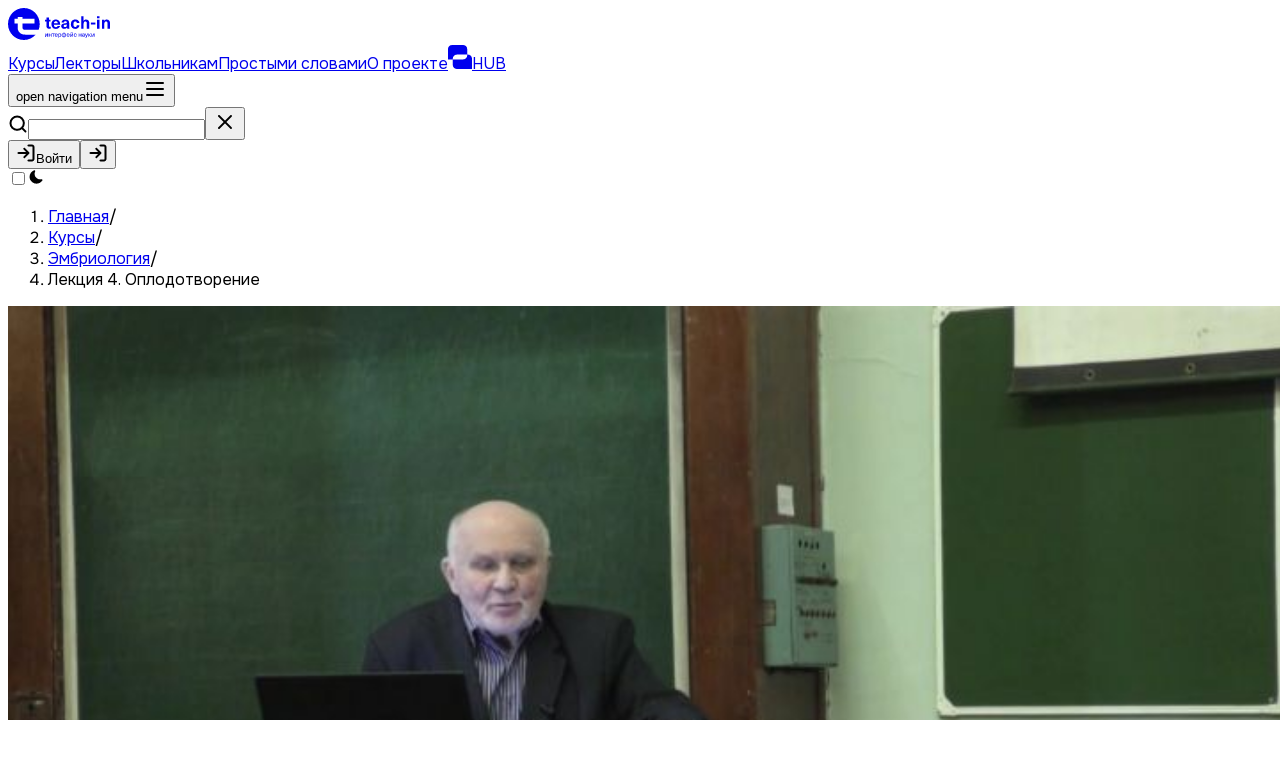

--- FILE ---
content_type: text/html; charset=utf-8
request_url: https://teach-in.ru/lecture/03-13--Golichenkov
body_size: 70072
content:
<!DOCTYPE html><html lang="ru" class="overscroll-x-none overscroll-y-contain"><head><meta charSet="utf-8"/><meta name="viewport" content="width=device-width, initial-scale=1, maximum-scale=1, viewport-fit=cover, user-scalable=no"/><link rel="preload" as="image" href="/img/sd/lecturer/golichenkov-va.jpg"/><link rel="stylesheet" href="/_next/static/chunks/2391a6cb4c05222e.css" data-precedence="next"/><link rel="stylesheet" href="/_next/static/chunks/b6143721498c229a.css" data-precedence="next"/><link rel="preload" as="script" fetchPriority="low" href="/_next/static/chunks/8e4e6399b666965e.js"/><script src="/_next/static/chunks/f845287beab00475.js" async=""></script><script src="/_next/static/chunks/3c8329d69d311f00.js" async=""></script><script src="/_next/static/chunks/e9baa6239120eb12.js" async=""></script><script src="/_next/static/chunks/aa8284c7b0697aa0.js" async=""></script><script src="/_next/static/chunks/3025aa8e73dbd29e.js" async=""></script><script src="/_next/static/chunks/turbopack-8bc22f208e24a7c6.js" async=""></script><script src="/_next/static/chunks/ff1a16fafef87110.js" async=""></script><script src="/_next/static/chunks/83521d5533750eb7.js" async=""></script><script src="/_next/static/chunks/e28c72664a9a5c34.js" async=""></script><script src="/_next/static/chunks/02e86cc6a1dfaebe.js" async=""></script><script src="/_next/static/chunks/f5f0c89df7b095fd.js" async=""></script><script src="/_next/static/chunks/8eb5c06e58b2ac7f.js" async=""></script><script src="/_next/static/chunks/65d9535aea96fc44.js" async=""></script><script src="/_next/static/chunks/fc5408182f3cc50b.js" async=""></script><script src="/_next/static/chunks/03c636892f73f5b4.js" async=""></script><script src="/_next/static/chunks/491a3a7b8f29aaf3.js" async=""></script><script src="/_next/static/chunks/8bd05356ee376b09.js" async=""></script><script src="/_next/static/chunks/a39cbd2cd8fcd27b.js" async=""></script><script src="/_next/static/chunks/963fb131b9e7d6d4.js" async=""></script><script src="/_next/static/chunks/744e9ced29de995d.js" async=""></script><script src="/_next/static/chunks/dd4a9483de3cb519.js" async=""></script><script src="/_next/static/chunks/19ca492268ffbb37.js" async=""></script><script src="/_next/static/chunks/c413b5795f2edb5f.js" async=""></script><script src="/_next/static/chunks/1f1e5f128fd8b228.js" async=""></script><script src="/_next/static/chunks/5280055565180f39.js" async=""></script><script src="/_next/static/chunks/aec3feb041934a23.js" async=""></script><script src="/_next/static/chunks/b7eed0d11d05346e.js" async=""></script><script src="/_next/static/chunks/357792813fd879cf.js" async=""></script><script async="" src="https://www.googletagmanager.com/gtag/js?id=G-XHX53596XH"></script><meta name="next-size-adjust" content=""/><title>Лекция 4. Оплодотворение | Открытые видеолекции учебных курсов МГУ</title><meta name="description" content="Лекция 4. Оплодотворение. Лектор: Голиченков Владимир Александрович. — курс: Эмбриология"/><link rel="manifest" href="/site.webmanifest"/><meta name="keywords" content="видеолекции,видеосеминары,МГУ,курсы,образование,Видеолекции МГУ,открытые образовательные материалы"/><link rel="canonical" href="https://teach-in.ru/lecture/03-13--Golichenkov"/><meta name="mobile-web-app-capable" content="yes"/><meta name="apple-mobile-web-app-title" content="Teach-in"/><meta name="apple-mobile-web-app-status-bar-style" content="default"/><meta property="og:title" content="Лекция 4. Оплодотворение"/><meta property="og:description" content="Лекция 4. Оплодотворение. Лектор: Голиченков Владимир Александрович. — курс: Эмбриология"/><meta property="og:url" content="https://teach-in.ru/lecture/03-13--Golichenkov"/><meta property="og:image" content="https://teach-in.ru/img/hd/lecture/03-13--Golichenkov.jpg"/><meta property="og:type" content="article"/><meta name="twitter:card" content="summary_large_image"/><meta name="twitter:title" content="Лекция 4. Оплодотворение"/><meta name="twitter:description" content="Лекция 4. Оплодотворение. Лектор: Голиченков Владимир Александрович. — курс: Эмбриология"/><meta name="twitter:image" content="https://teach-in.ru/img/hd/lecture/03-13--Golichenkov.jpg"/><link rel="icon" href="/favicon-96x96.png" sizes="96x96" type="image/png" media="(prefers-color-scheme: light)"/><link rel="icon" href="/favicon-96x96-dark.png" sizes="96x96" type="image/png" media="(prefers-color-scheme: dark)"/><link rel="icon" href="/favicon.svg" type="image/svg+xml"/><link rel="shortcut icon" href="/favicon.ico" media="(prefers-color-scheme: light)"/><link rel="shortcut icon" href="/favicon-dark.ico" media="(prefers-color-scheme: dark)"/><link rel="apple-touch-icon" href="/apple-touch-icon.png" sizes="180x180"/><script src="/_next/static/chunks/a6dad97d9634a72d.js" noModule=""></script></head><body class="text-default-800 flex min-h-screen flex-col not-italic onest_28fa435-module__zMwafq__className"><div hidden=""><!--$--><!--/$--></div><div data-overlay-container="true" class="flex min-h-screen flex-col"><nav style="--navbar-height:5rem;--unsupported-scroll:0" class="flex w-full h-auto items-center justify-center data-[menu-open=true]:border-none sticky top-0 inset-x-0 data-[menu-open=true]:backdrop-blur-xl not-supports-[animation-timeline]:border-[hsl(var(--heroui-divider)/var(--unsupported-scroll))] not-supports-[animation-timeline]:bg-[hsl(var(--heroui-background)/var(--unsupported-scroll))] backdrop-blur-none backdrop-saturate-0 supports-[animation-timeline]:animate-navbar-fade-in supports-[animation-timeline]:[animation-range:0_5rem] border-b supports-[animation-timeline]:[animation-timeline:scroll()] bg-transparent z-105"><header class="z-40 flex gap-4 flex-row relative flex-nowrap items-center justify-between h-[var(--navbar-height)] px-0 mx-4 md:mx-12 w-full max-w-480"><div class="flex basis-0 flex-row flex-grow flex-nowrap justify-start bg-transparent items-center no-underline text-medium whitespace-nowrap box-border"><a class="relative inline-flex items-center tap-highlight-transparent outline-solid outline-transparent data-[focus-visible=true]:z-10 data-[focus-visible=true]:outline-2 data-[focus-visible=true]:outline-focus data-[focus-visible=true]:outline-offset-2 text-medium text-primary no-underline hover:opacity-hover active:opacity-disabled transition-opacity rounded-[1px]" aria-label="Перейти на главную страницу" href="/" tabindex="0" data-react-aria-pressable="true" role="link" radius="default"><svg aria-hidden="true" width="102" height="32" viewBox="0 0 102 32" fill="none" xmlns="http://www.w3.org/2000/svg" class="text-default-800"><g fill="currentColor"><path d="M17.2505 26.6266C12.6783 26.6266 9.6713 23.9483 9.6713 19.5915V15.5896H6.6092V10.7501H9.6713V9.11283H14.4364V10.7501H26.4655V15.5896H14.4364V19.3969C14.4364 20.9785 15.4284 21.8172 16.8349 21.8172H30.6265C31.3254 20.0131 31.7122 18.0521 31.7122 15.9989C31.7134 7.16413 24.6136 0 15.8561 0C7.09861 0 0 7.16413 0 16C0 24.8359 7.09971 32 15.8561 32C20.5705 32 24.8021 29.9212 27.7066 26.6255H17.2505V26.6266Z"></path><path d="M42.6519 18.7161V20.587C42.2827 20.7027 41.855 20.7616 41.37 20.7616C40.3537 20.7616 39.6141 20.5369 39.1522 20.0887C38.6904 19.6404 38.4589 18.903 38.4589 17.8775V13.5763H37.0381V11.7589H38.4589V9.45093H40.8839V11.7589H42.5638V13.5763H40.8839V17.4393C40.8839 17.9286 40.971 18.2779 41.144 18.4881C41.3171 18.6983 41.6114 18.8029 42.0281 18.8029C42.2717 18.8029 42.4789 18.774 42.6519 18.7161Z"></path><path d="M49.0082 18.8506C49.3202 18.6237 49.5042 18.3233 49.5627 17.9507H52.0394C51.9237 18.4991 51.6779 18.9996 51.3031 19.4545C50.9273 19.9094 50.4423 20.2676 49.8481 20.5301C49.2529 20.7926 48.5805 20.9238 47.8299 20.9238C46.9172 20.9238 46.1324 20.7225 45.4743 20.321C44.8163 19.9194 44.3136 19.3566 43.9675 18.6337C43.6214 17.9118 43.4473 17.0776 43.4473 16.1344C43.4473 15.249 43.6203 14.456 43.9675 13.7575C44.3148 13.059 44.8163 12.5051 45.4743 12.0969C46.1324 11.6887 46.9117 11.4851 47.8134 11.4851C48.8175 11.4851 49.6784 11.7498 50.3949 12.2804C51.1113 12.8109 51.6074 13.5306 51.8851 14.4393C52.0692 15.0332 52.1618 15.7907 52.1618 16.7117H45.8392C45.8734 17.5737 46.0729 18.2043 46.4366 18.5992C46.8004 18.9952 47.2655 19.1931 47.831 19.1931C48.3039 19.192 48.6963 19.0786 49.0082 18.8506ZM46.5402 13.703C46.1996 14.0289 45.9825 14.5183 45.891 15.1712H49.7368C49.6674 14.5305 49.4568 14.0433 49.1041 13.7119C48.7514 13.3793 48.3215 13.2136 47.8134 13.2136C47.3041 13.2136 46.8797 13.3771 46.5402 13.703Z"></path><path d="M60.219 12.3617C60.8539 12.9501 61.1714 13.8277 61.1714 14.9922V18.2089C61.1714 19.211 61.2518 20.0208 61.4139 20.6381H59.2314C59.1509 20.3 59.1101 19.904 59.1101 19.4491H59.076C58.4289 20.3812 57.4766 20.8472 56.2178 20.8472C55.3051 20.8472 54.5776 20.5936 54.0353 20.0864C53.4919 19.5792 53.2207 18.9352 53.2207 18.1544C53.2207 17.3969 53.483 16.7852 54.0088 16.3191C54.5346 15.8531 55.4087 15.5216 56.6333 15.3225C57.3718 15.2058 58.106 15.1246 58.8335 15.0778V14.7631C58.8335 14.227 58.7056 13.831 58.4521 13.5741C58.1974 13.3182 57.8458 13.1892 57.395 13.1892C56.9442 13.1892 56.5948 13.3093 56.3467 13.5474C56.0987 13.7865 55.9632 14.1157 55.94 14.5351H53.5845C53.6308 13.6386 53.9769 12.9034 54.6239 12.3328C55.2698 11.7622 56.1946 11.4763 57.3961 11.4763C58.6428 11.4785 59.5841 11.7733 60.219 12.3617ZM57.0665 16.7574C56.5584 16.8508 56.1946 16.991 55.9753 17.1767C55.7559 17.3636 55.6457 17.6305 55.6457 17.9809C55.6457 18.319 55.7581 18.5904 55.9841 18.7939C56.209 18.9986 56.5297 19.0998 56.9453 19.0998C57.2109 19.0998 57.4677 19.0564 57.7158 18.9686C57.9638 18.8807 58.1688 18.7561 58.3308 18.5926C58.527 18.3946 58.6604 18.17 58.7287 17.9197C58.7982 17.6694 58.8324 17.328 58.8324 16.8975V16.565C58.1401 16.6128 57.5515 16.6762 57.0665 16.7574Z"></path><path d="M69.3553 11.9346C69.9616 12.2382 70.4466 12.6631 70.8103 13.2103C71.1741 13.7587 71.3846 14.376 71.443 15.0634H68.9133C68.867 14.5384 68.6962 14.1257 68.4019 13.8221C68.1076 13.5196 67.7295 13.3672 67.2676 13.3672C66.679 13.3672 66.2172 13.6208 65.8821 14.128C65.547 14.6352 65.3794 15.3259 65.3794 16.199C65.3794 17.0721 65.547 17.764 65.8821 18.2701C66.2172 18.7773 66.679 19.0297 67.2676 19.0297C67.7295 19.0297 68.1076 18.864 68.4019 18.5314C68.6962 18.1989 68.8604 17.7417 68.8957 17.1589H71.4419C71.3493 18.2901 70.9283 19.1988 70.1776 19.8862C69.427 20.5736 68.4625 20.9173 67.2842 20.9173C66.3946 20.9173 65.6153 20.7215 64.9451 20.3311C64.275 19.9407 63.7591 19.3901 63.3943 18.6794C63.0305 17.9686 62.8486 17.1411 62.8486 16.1968C62.8486 15.2525 63.0305 14.4261 63.3943 13.7142C63.758 13.0035 64.275 12.4529 64.9451 12.0625C65.6153 11.6721 66.3946 11.4763 67.2842 11.4763C68.0591 11.4797 68.7491 11.632 69.3553 11.9346Z"></path><path d="M75.6185 12.7386C75.9183 12.3426 76.2798 12.0456 76.7009 11.8477C77.122 11.6497 77.5695 11.5507 78.0434 11.5507C79.0476 11.5507 79.839 11.8621 80.4166 12.4861C80.9942 13.1101 81.283 14.0099 81.283 15.1867V20.6401H78.858V15.4314C78.858 14.7785 78.7224 14.2891 78.4513 13.9632C78.1801 13.6373 77.8021 13.4738 77.3171 13.4738C76.7979 13.4738 76.379 13.6807 76.0616 14.0944C75.7441 14.5082 75.5854 15.1055 75.5854 15.8863V20.6413H73.1604V8.19385H75.5854V12.7386H75.6185Z"></path><path d="M82.8938 16.4988V14.5757H87.3977V16.4988H82.8938Z"></path><path d="M89.0947 10.2916V8.19385H91.5197V10.2916H89.0947ZM89.0947 20.639V11.7598H91.5197V20.639H89.0947Z"></path><path d="M101.134 12.4826C101.711 13.1066 102 14.0065 102 15.1832V20.6367H99.5751V15.4279C99.5751 14.775 99.4395 14.2856 99.1683 13.9597C98.8972 13.6338 98.5191 13.4703 98.0341 13.4703C97.5149 13.4703 97.0961 13.6772 96.7786 14.091C96.4612 14.5048 96.3024 15.102 96.3024 15.8829V20.6378H93.8774V11.7574H96.147V12.8764H96.1812C96.481 12.4682 96.8503 12.1456 97.2901 11.9065C97.7288 11.6674 98.2193 11.5483 98.7627 11.5483C99.7658 11.5472 100.556 11.8598 101.134 12.4826Z"></path><path d="M39.3428 28.6648V27.4518C39.3428 26.9816 39.3488 26.5115 39.3608 26.0414H39.3488C39.1772 26.3669 38.9361 26.8024 38.6254 27.347L37.8592 28.6648H37.0381V25.5219H37.5898V26.734C37.5898 27.2041 37.5838 27.6743 37.5718 28.1444H37.5838C37.7674 27.7816 38.0085 27.3461 38.3071 26.8388L39.0733 25.521H39.8945V28.6639H39.3428V28.6648Z"></path><path d="M42.9666 28.6639V27.3028H41.3913V28.6639H40.8516V25.521H41.3913V26.8699H42.9666V25.521H43.5063V28.6639H42.9666Z"></path><path d="M45.5665 25.9539V28.6639H45.0148V25.9539H43.9482V25.521L46.627 25.5271V25.9539H45.5665Z"></path><path d="M48.8189 28.162C48.9639 28.0503 49.0548 27.904 49.0917 27.7231H49.6434C49.5859 28.0157 49.4384 28.2607 49.199 28.4564C48.9596 28.6521 48.6498 28.7499 48.2697 28.7499C47.9668 28.7499 47.706 28.6798 47.4846 28.5395C47.2641 28.3993 47.0951 28.201 46.9792 27.9456C46.8625 27.6902 46.8042 27.3906 46.8042 27.0486C46.8042 26.7395 46.8625 26.4616 46.9792 26.2165C47.0959 25.9715 47.2632 25.7793 47.482 25.6408C47.7008 25.5031 47.9574 25.4338 48.2517 25.4338C48.5992 25.4338 48.8926 25.5308 49.1312 25.7248C49.3706 25.9187 49.531 26.1871 49.6125 26.5291C49.6537 26.6979 49.6735 26.923 49.6735 27.2036H47.3439C47.3559 27.575 47.4469 27.8555 47.6168 28.0451C47.7866 28.2348 48.0037 28.33 48.2697 28.33C48.4911 28.3291 48.6739 28.2737 48.8189 28.162ZM47.6331 26.0988C47.4735 26.2616 47.3799 26.4919 47.3508 26.7888H49.1406C49.1123 26.4875 49.0179 26.2572 48.8583 26.0962C48.6987 25.9351 48.4962 25.8546 48.2517 25.8546C47.9986 25.8546 47.7918 25.936 47.6331 26.0988Z"></path><path d="M52.5884 25.6429C52.7866 25.7771 52.9384 25.9685 53.0448 26.2187C53.1512 26.468 53.2044 26.7581 53.2044 27.088C53.2044 27.4178 53.1512 27.7079 53.0448 27.9572C52.9384 28.2066 52.7874 28.3997 52.5909 28.5356C52.3944 28.6715 52.1654 28.7399 51.9045 28.7399C51.696 28.7399 51.5072 28.6932 51.3374 28.6005C51.1675 28.5079 51.0405 28.3806 50.9538 28.2204H50.9418V29.8101H50.4021V25.5226H50.9358V25.9745H50.9478C51.0293 25.81 51.1563 25.6801 51.3279 25.5849C51.4995 25.4905 51.69 25.4429 51.8985 25.4429C52.1593 25.4412 52.3893 25.5087 52.5884 25.6429ZM51.1469 26.2057C50.9933 26.4221 50.9169 26.7157 50.9169 27.0871C50.9169 27.4585 50.9933 27.7529 51.1469 27.972C51.3005 28.1901 51.5055 28.3001 51.7629 28.3001C52.0289 28.3001 52.2409 28.1901 52.4005 27.9694C52.56 27.7486 52.6398 27.4551 52.6398 27.088C52.6398 26.7208 52.56 26.4282 52.4005 26.2092C52.2409 25.991 52.0281 25.881 51.7629 25.881C51.5055 25.881 51.3005 25.9892 51.1469 26.2057Z"></path><path d="M56.841 25.4397C57.0899 25.4397 57.3104 25.5072 57.5 25.6405C57.6905 25.7747 57.8364 25.9661 57.9385 26.2163C58.0406 26.4656 58.0921 26.7557 58.0921 27.0856C58.0921 27.4154 58.0406 27.7055 57.9385 27.9549C57.8364 28.2042 57.6905 28.3973 57.5 28.5332C57.3104 28.6692 57.0882 28.7376 56.835 28.7376C56.5982 28.7376 56.3854 28.6596 56.1975 28.5029V29.8086H55.6578V28.5029C55.4776 28.6596 55.2674 28.7376 55.0263 28.7376C54.7732 28.7376 54.551 28.6692 54.3613 28.5332C54.1717 28.3973 54.025 28.2042 53.9229 27.9549C53.8208 27.7055 53.7693 27.4154 53.7693 27.0856C53.7693 26.7557 53.8208 26.4656 53.9229 26.2163C54.025 25.9669 54.1708 25.7747 54.3613 25.6405C54.5518 25.5063 54.7715 25.4397 55.0203 25.4397C55.2614 25.4397 55.4742 25.5219 55.6578 25.6873V24.2578H56.1975V25.6873C56.3846 25.5228 56.5999 25.4397 56.841 25.4397ZM54.557 26.2068C54.4077 26.425 54.333 26.7185 54.333 27.0856C54.333 27.4527 54.4077 27.7462 54.557 27.967C54.7063 28.1878 54.9053 28.2977 55.155 28.2977C55.3515 28.2977 55.5188 28.2233 55.6578 28.0752V26.1081C55.5188 25.9557 55.3515 25.8795 55.155 25.8795C54.9053 25.8795 54.7063 25.9886 54.557 26.2068ZM56.1967 26.1081V28.0752C56.3442 28.2233 56.5116 28.2977 56.6995 28.2977C56.9483 28.2977 57.1491 28.1878 57.3001 27.967C57.4511 27.7462 57.5266 27.4527 57.5266 27.0856C57.5266 26.7185 57.452 26.4258 57.3027 26.2068C57.1534 25.9886 56.9517 25.8786 56.6986 25.8786C56.5073 25.8795 56.34 25.9557 56.1967 26.1081Z"></path><path d="M60.6692 28.162C60.8142 28.0503 60.9052 27.904 60.9421 27.7231H61.4938C61.4363 28.0157 61.2887 28.2607 61.0493 28.4564C60.8099 28.6521 60.5002 28.7499 60.1201 28.7499C59.8172 28.7499 59.5563 28.6798 59.335 28.5395C59.1145 28.3993 58.9454 28.201 58.8296 27.9456C58.7129 27.6902 58.6545 27.3906 58.6545 27.0486C58.6545 26.7395 58.7129 26.4616 58.8296 26.2165C58.9463 25.9715 59.1136 25.7793 59.3324 25.6408C59.5512 25.5031 59.8077 25.4338 60.102 25.4338C60.4495 25.4338 60.743 25.5308 60.9815 25.7248C61.2209 25.9187 61.3814 26.1871 61.4629 26.5291C61.5041 26.6979 61.5238 26.923 61.5238 27.2036H59.1942C59.2063 27.575 59.2972 27.8555 59.4671 28.0451C59.637 28.2348 59.8541 28.33 60.1201 28.33C60.3406 28.3291 60.5242 28.2737 60.6692 28.162ZM59.4825 26.0988C59.3229 26.2616 59.2294 26.4919 59.2003 26.7888H60.9901C60.9618 26.4875 60.8674 26.2572 60.7078 26.0962C60.5482 25.9351 60.3457 25.8546 60.1012 25.8546C59.8481 25.8546 59.6421 25.936 59.4825 26.0988Z"></path><path d="M64.558 28.6631V27.4501C64.558 26.9799 64.564 26.5098 64.576 26.0397H64.564C64.3924 26.3652 64.1513 26.8007 63.8407 27.3453L63.0744 28.6631H62.2524V25.5202H62.8042V26.7323C62.8042 27.2025 62.7982 27.6726 62.7861 28.1427H62.7982C62.9818 27.78 63.2229 27.3445 63.5215 26.8371L64.2877 25.5193H65.1088V28.6622H64.558V28.6631ZM64.3589 24.9106C64.1933 25.0656 63.9694 25.1427 63.6879 25.1427C63.4056 25.1427 63.1808 25.0656 63.0135 24.9106C62.8462 24.7557 62.7518 24.5383 62.7312 24.2578H63.1362C63.1525 24.4189 63.21 24.5427 63.3078 24.6292C63.4056 24.7158 63.5326 24.7591 63.6879 24.7591C63.8432 24.7591 63.9685 24.7158 64.0646 24.6292C64.1607 24.5427 64.2191 24.4189 64.2396 24.2578H64.6378C64.6172 24.5392 64.5245 24.7565 64.3589 24.9106Z"></path><path d="M67.9649 25.5862C68.1589 25.6875 68.3142 25.8287 68.4309 26.0096C68.5475 26.1914 68.6153 26.3992 68.6359 26.6347H68.0722C68.0516 26.4122 67.9709 26.2304 67.8302 26.0901C67.6895 25.9499 67.5128 25.8797 67.3 25.8797C67.0263 25.8797 66.8092 25.988 66.6504 26.2044C66.4908 26.4209 66.411 26.717 66.411 27.0919C66.411 27.4676 66.49 27.7629 66.647 27.9793C66.804 28.1958 67.022 28.304 67.3 28.304C67.5128 28.304 67.6895 28.2287 67.8302 28.078C67.9709 27.9274 68.0516 27.7369 68.0722 27.5057H68.6359C68.6153 27.7447 68.5484 27.9586 68.4334 28.1464C68.3193 28.3343 68.1649 28.4815 67.9709 28.5889C67.777 28.6962 67.5548 28.7499 67.306 28.7499C67.0074 28.7499 66.7482 28.6824 66.5277 28.549C66.3072 28.4148 66.1373 28.2235 66.0189 27.9733C65.9005 27.7239 65.8413 27.4295 65.8413 27.0919C65.8413 26.7533 65.9005 26.4598 66.0189 26.2105C66.1373 25.9611 66.3072 25.7689 66.5277 25.6347C66.7482 25.5005 67.0082 25.4338 67.306 25.4338C67.5514 25.4347 67.771 25.4858 67.9649 25.5862Z"></path><path d="M72.867 28.6639V27.3028H71.2917V28.6639H70.752V25.521H71.2917V26.8699H72.867V25.521H73.4067V28.6639H72.867Z"></path><path d="M76.3757 25.7403C76.5903 25.9447 76.6975 26.2486 76.6975 26.6529V27.859C76.6975 28.1767 76.7224 28.4443 76.7713 28.6633H76.2805C76.2522 28.5317 76.2376 28.3785 76.2376 28.2053H76.2256C76.1149 28.3742 75.9699 28.504 75.7906 28.5949C75.6104 28.6858 75.3959 28.7309 75.147 28.7309C74.8287 28.7309 74.573 28.6452 74.3808 28.4746C74.1886 28.3032 74.0925 28.0815 74.0925 27.8096C74.0925 27.5378 74.1818 27.3222 74.3594 27.1629C74.537 27.0044 74.8424 26.8901 75.2758 26.8191C75.5786 26.7698 75.8789 26.7352 76.1767 26.7144V26.5906C76.1767 26.3386 76.1141 26.1533 75.9896 26.0338C75.8652 25.9144 75.6919 25.8546 75.4714 25.8546C75.2509 25.8546 75.0793 25.9118 74.9566 26.0252C74.8339 26.1386 74.7687 26.2901 74.7601 26.4797H74.2204C74.2367 26.1706 74.3534 25.9187 74.5696 25.7248C74.7858 25.5308 75.087 25.4338 75.4705 25.4338C75.8592 25.4338 76.1612 25.536 76.3757 25.7403ZM75.3607 27.2278C75.099 27.2694 74.9145 27.3308 74.8056 27.4131C74.6974 27.4953 74.6434 27.6148 74.6434 27.7715C74.6434 27.9361 74.6992 28.0677 74.8116 28.1646C74.924 28.2616 75.0801 28.3101 75.2809 28.3101C75.4079 28.3101 75.5272 28.2884 75.6396 28.2451C75.752 28.2019 75.8472 28.1412 75.9244 28.0625C76.0179 27.9638 76.084 27.8616 76.1209 27.756C76.1578 27.6512 76.1758 27.5057 76.1758 27.3196V27.1282C75.8618 27.1542 75.5898 27.1871 75.3607 27.2278Z"></path><path d="M78.3986 29.4345C78.2862 29.5808 78.1549 29.6838 78.0065 29.7436C77.8572 29.8033 77.6684 29.8336 77.4393 29.8336C77.3166 29.8336 77.2222 29.8232 77.157 29.8025V29.3444C77.2308 29.3696 77.3166 29.3817 77.4144 29.3817C77.5534 29.3817 77.6667 29.3609 77.7542 29.3193C77.8417 29.2778 77.9189 29.2085 77.9841 29.1089C78.0494 29.0102 78.1171 28.8656 78.1866 28.676L77.0034 25.521H77.586L78.4809 28.0206H78.493L79.3999 25.521H79.9705L78.7195 28.8059C78.6182 29.0786 78.511 29.2882 78.3986 29.4345Z"></path><path d="M82.3452 28.6639L80.9655 27.0925H80.9535V28.6639H80.4138V25.521H80.9535V26.8266H80.9655L82.2225 25.521H82.8909L81.4932 26.9435L83.0565 28.663H82.3452V28.6639Z"></path><path d="M85.8697 28.6648V27.4518C85.8697 26.9816 85.8757 26.5115 85.8878 26.0414H85.8757C85.7041 26.3669 85.463 26.8024 85.1524 27.347L84.3862 28.6648H83.5642V25.5219H84.1159V26.734C84.1159 27.2041 84.1099 27.6743 84.0979 28.1444H84.1099C84.2935 27.7816 84.5346 27.3461 84.8332 26.8388L85.5995 25.521H86.4206V28.6639H85.8697V28.6648Z"></path></g></svg></a></div><div class="flex h-full flex-row flex-nowrap items-center data-[justify=start]:justify-start data-[justify=start]:flex-grow data-[justify=start]:basis-0 data-[justify=center]:justify-center data-[justify=end]:justify-end data-[justify=end]:flex-grow data-[justify=end]:basis-0 gap-8" data-justify="end"><div class="hidden gap-4 xl:flex"><a class="tap-highlight-transparent no-underline hover:opacity-hover active:opacity-disabled z-0 group relative inline-flex items-center justify-center box-border appearance-none select-none whitespace-nowrap font-normal subpixel-antialiased overflow-hidden tap-highlight-transparent transform-gpu data-[pressed=true]:scale-[0.97] cursor-pointer outline-solid outline-transparent data-[focus-visible=true]:z-10 data-[focus-visible=true]:outline-2 data-[focus-visible=true]:outline-focus data-[focus-visible=true]:outline-offset-2 min-w-24 h-12 text-medium gap-3 rounded-full [&amp;&gt;svg]:max-w-[theme(spacing.8)] transition-transform-colors-opacity motion-reduce:transition-none bg-transparent text-default-foreground data-[hover=true]:bg-default/40 px-4" data-react-aria-pressable="true" href="/course" tabindex="0" role="button" radius="default">Курсы</a><a class="tap-highlight-transparent no-underline hover:opacity-hover active:opacity-disabled z-0 group relative inline-flex items-center justify-center box-border appearance-none select-none whitespace-nowrap font-normal subpixel-antialiased overflow-hidden tap-highlight-transparent transform-gpu data-[pressed=true]:scale-[0.97] cursor-pointer outline-solid outline-transparent data-[focus-visible=true]:z-10 data-[focus-visible=true]:outline-2 data-[focus-visible=true]:outline-focus data-[focus-visible=true]:outline-offset-2 min-w-24 h-12 text-medium gap-3 rounded-full [&amp;&gt;svg]:max-w-[theme(spacing.8)] transition-transform-colors-opacity motion-reduce:transition-none bg-transparent text-default-foreground data-[hover=true]:bg-default/40 px-4" data-react-aria-pressable="true" href="/lecturer" tabindex="0" role="button" radius="default">Лекторы</a><a class="tap-highlight-transparent no-underline hover:opacity-hover active:opacity-disabled z-0 group relative inline-flex items-center justify-center box-border appearance-none select-none whitespace-nowrap font-normal subpixel-antialiased overflow-hidden tap-highlight-transparent transform-gpu data-[pressed=true]:scale-[0.97] cursor-pointer outline-solid outline-transparent data-[focus-visible=true]:z-10 data-[focus-visible=true]:outline-2 data-[focus-visible=true]:outline-focus data-[focus-visible=true]:outline-offset-2 min-w-24 h-12 text-medium gap-3 rounded-full [&amp;&gt;svg]:max-w-[theme(spacing.8)] transition-transform-colors-opacity motion-reduce:transition-none bg-transparent text-default-foreground data-[hover=true]:bg-default/40 px-4" data-react-aria-pressable="true" href="/course?tags=школьникам" tabindex="0" role="button" radius="default">Школьникам</a><a class="tap-highlight-transparent no-underline hover:opacity-hover active:opacity-disabled z-0 group relative inline-flex items-center justify-center box-border appearance-none select-none whitespace-nowrap font-normal subpixel-antialiased overflow-hidden tap-highlight-transparent transform-gpu data-[pressed=true]:scale-[0.97] cursor-pointer outline-solid outline-transparent data-[focus-visible=true]:z-10 data-[focus-visible=true]:outline-2 data-[focus-visible=true]:outline-focus data-[focus-visible=true]:outline-offset-2 min-w-24 h-12 text-medium gap-3 rounded-full [&amp;&gt;svg]:max-w-[theme(spacing.8)] transition-transform-colors-opacity motion-reduce:transition-none bg-transparent text-default-foreground data-[hover=true]:bg-default/40 px-4" data-react-aria-pressable="true" href="/shorts" tabindex="0" role="button" radius="default">Простыми словами</a><a class="tap-highlight-transparent no-underline hover:opacity-hover active:opacity-disabled z-0 group relative inline-flex items-center justify-center box-border appearance-none select-none whitespace-nowrap font-normal subpixel-antialiased overflow-hidden tap-highlight-transparent transform-gpu data-[pressed=true]:scale-[0.97] cursor-pointer outline-solid outline-transparent data-[focus-visible=true]:z-10 data-[focus-visible=true]:outline-2 data-[focus-visible=true]:outline-focus data-[focus-visible=true]:outline-offset-2 min-w-24 h-12 text-medium gap-3 rounded-full [&amp;&gt;svg]:max-w-[theme(spacing.8)] transition-transform-colors-opacity motion-reduce:transition-none bg-transparent text-default-foreground data-[hover=true]:bg-default/40 px-4" data-react-aria-pressable="true" href="/about" tabindex="0" role="button" radius="default">О проекте</a><a class="tap-highlight-transparent no-underline hover:opacity-hover active:opacity-disabled z-0 group relative inline-flex items-center justify-center box-border appearance-none select-none whitespace-nowrap font-normal subpixel-antialiased overflow-hidden tap-highlight-transparent transform-gpu data-[pressed=true]:scale-[0.97] cursor-pointer outline-solid outline-transparent data-[focus-visible=true]:z-10 data-[focus-visible=true]:outline-2 data-[focus-visible=true]:outline-focus data-[focus-visible=true]:outline-offset-2 min-w-24 h-12 text-medium gap-3 rounded-full [&amp;&gt;svg]:max-w-[theme(spacing.8)] transition-transform-colors-opacity motion-reduce:transition-none bg-transparent data-[hover=true]:bg-default/40 px-4 text-secondary-300" data-react-aria-pressable="true" href="https://lms.teach-in.ru/" target="_blank" tabindex="0" role="button" radius="default"><svg width="24" height="24" viewBox="0 0 24 24" fill="none" xmlns="http://www.w3.org/2000/svg" aria-hidden="true" focusable="false"><path d="M20 9.59961C22.209 9.59961 23.9998 11.3906 24 13.5996V24H8.7998C6.59076 23.9999 4.79982 22.2091 4.7998 20V14.4004H15.2002C17.4091 14.4003 19.2 12.6093 19.2002 10.4004V9.59961H20ZM15.2002 0C17.4092 0.000103782 19.2002 1.79093 19.2002 4V9.59961H8.7998C6.59088 9.59971 4.8 11.3907 4.7998 13.5996V14.4004H0V4C9.73557e-07 1.79086 1.79086 0 4 0H15.2002Z" fill="currentColor"></path></svg>HUB</a></div><div class="flex items-center gap-4"><button class="group flex items-center justify-center tap-highlight-transparent outline-solid outline-transparent data-[focus-visible=true]:z-10 data-[focus-visible=true]:outline-2 data-[focus-visible=true]:outline-focus data-[focus-visible=true]:outline-offset-2 bg-default data-[hover=true]:opacity-hover transition-transform-colors-opacity h-10 w-10 cursor-pointer rounded-full motion-reduce:transition-none xl:hidden" type="button" tabindex="0" data-react-aria-pressable="true" aria-pressed="false"><span class="sr-only">open navigation menu</span><svg width="24" height="24" viewBox="0 0 24 24" fill="none" xmlns="http://www.w3.org/2000/svg"><path d="M4 12H20M4 18H20M4 6H20" stroke="currentColor" stroke-width="2" stroke-linecap="round" stroke-linejoin="round"></path></svg></button><div class="h-10 w-10"><form class="flex flex-col gap-2 items-start" action="/search"><div class="group flex flex-col data-[hidden=true]:hidden w-full relative justify-end data-[has-label=true]:mt-[calc(var(--heroui-font-size-small)_+_10px)]" data-slot="base" data-filled="true" data-filled-within="true" data-has-value="true"><div data-slot="main-wrapper" class="h-full flex flex-col group-data-[focus=&quot;true&quot;]:w-[min(calc(100vw-5.5rem),25rem)] group-[.is-filled]:w-[min(calc(100vw-5.5rem),25rem)] group-data-[focus=&quot;true&quot;]:right-[calc(min(calc(100vw-5.5rem),25rem)-2.5rem)] group-[.is-filled]:right-[calc(min(calc(100vw-5.5rem),25rem)-2.5rem)] w-10 right-0 relative transition-all [&amp;_svg]:-translate-x-1.5 [&amp;_svg]:shrink-0"><div data-slot="input-wrapper" class="relative w-full inline-flex tap-highlight-transparent flex-row items-center shadow-xs gap-3 bg-default-100 data-[hover=true]:bg-default-200 group-data-[focus=true]:bg-default-100 h-10 min-h-10 rounded-full transition-background motion-reduce:transition-none !duration-150 px-4 outline-solid outline-transparent group-data-[focus-visible=true]:z-10 group-data-[focus-visible=true]:ring-2 group-data-[focus-visible=true]:ring-focus group-data-[focus-visible=true]:ring-offset-2 group-data-[focus-visible=true]:ring-offset-background" style="cursor:text"><div data-slot="inner-wrapper" class="inline-flex w-full items-center h-full box-border"><svg width="20" height="20" viewBox="0 0 20 20" fill="none" class="text-default-600" xmlns="http://www.w3.org/2000/svg"><path d="M17.5 17.5L13.9166 13.9166M15.8333 9.16667C15.8333 12.8486 12.8486 15.8333 9.16667 15.8333C5.48477 15.8333 2.5 12.8486 2.5 9.16667C2.5 5.48477 5.48477 2.5 9.16667 2.5C12.8486 2.5 15.8333 5.48477 15.8333 9.16667Z" stroke="currentColor" stroke-width="2" stroke-linecap="round" stroke-linejoin="round"></path></svg><input data-slot="input" data-has-start-content="true" class="font-normal bg-transparent !outline-solid placeholder:text-foreground-500 focus-visible:outline-solid outline-transparent data-[has-start-content=true]:ps-1.5 data-[has-end-content=true]:pe-1.5 data-[type=color]:rounded-none file:cursor-pointer file:bg-transparent file:border-0 autofill:bg-transparent bg-clip-text text-small peer pe-6 input-search-cancel-button-none group-data-[has-value=true]:text-default-foreground absolute top-0 left-0 w-10 h-10 group-data-[focus=&quot;true&quot;]:w-full group-[.is-filled]:w-full group-data-[focus=&quot;true&quot;]:relative group-[.is-filled]:relative" aria-label="Поиск по курсам, лекциям, конспектам и преподавателям" type="text" enterKeyHint="search" tabindex="0" id="react-aria-_R_l4pdb_" aria-describedby="react-aria-_R_l4pdbH3_ react-aria-_R_l4pdbH4_" name="q" value=""/><button type="button" tabindex="-1" aria-label="clear input" data-slot="clear-button" class="p-2 -m-2 z-10 absolute end-3 start-auto pointer-events-none appearance-none select-none opacity-0 cursor-pointer active:!opacity-70 rounded-full outline-solid outline-transparent data-[focus-visible=true]:z-10 data-[focus-visible=true]:outline-2 data-[focus-visible=true]:outline-focus data-[focus-visible=true]:outline-offset-2 text-large hover:!opacity-100 peer-data-[filled=true]:pointer-events-auto peer-data-[filled=true]:opacity-70 peer-data-[filled=true]:block peer-data-[filled=true]:scale-100 scale-90 ease-out duration-150 transition-[opacity,transform] motion-reduce:transition-none motion-reduce:scale-100" data-react-aria-pressable="true"><svg width="24" height="24" viewBox="0 0 24 24" fill="none" xmlns="http://www.w3.org/2000/svg"><path d="M18 6L6 18M6 6L18 18" stroke="currentColor" stroke-width="2" stroke-linecap="round" stroke-linejoin="round"></path></svg></button></div></div></div></div></form></div><button type="button" tabindex="0" data-react-aria-pressable="true" class="z-0 group relative items-center justify-center box-border appearance-none select-none whitespace-nowrap font-normal subpixel-antialiased overflow-hidden tap-highlight-transparent transform-gpu data-[pressed=true]:scale-[0.97] cursor-pointer outline-solid outline-transparent data-[focus-visible=true]:z-10 data-[focus-visible=true]:outline-2 data-[focus-visible=true]:outline-focus data-[focus-visible=true]:outline-offset-2 px-4 min-w-20 h-10 text-small gap-2 rounded-medium [&amp;&gt;svg]:max-w-[theme(spacing.8)] transition-transform-colors-opacity motion-reduce:transition-none bg-default text-default-foreground data-[hover=true]:opacity-hover hidden xl:flex"><svg width="20" height="20" viewBox="0 0 20 20" fill="none" xmlns="http://www.w3.org/2000/svg" aria-hidden="true" focusable="false"><path d="M8.33333 14.1667L12.5 10M12.5 10L8.33333 5.83333M12.5 10H2.5M12.5 2.5H15.8333C16.2754 2.5 16.6993 2.67559 17.0118 2.98816C17.3244 3.30072 17.5 3.72464 17.5 4.16667V15.8333C17.5 16.2754 17.3244 16.6993 17.0118 17.0118C16.6993 17.3244 16.2754 17.5 15.8333 17.5H12.5" stroke="currentColor" stroke-width="2" stroke-linecap="round" stroke-linejoin="round"></path></svg>Войти</button><button type="button" tabindex="0" data-react-aria-pressable="true" aria-label="Войти" class="z-0 group relative inline-flex items-center justify-center box-border appearance-none select-none whitespace-nowrap font-normal subpixel-antialiased overflow-hidden tap-highlight-transparent transform-gpu data-[pressed=true]:scale-[0.97] cursor-pointer outline-solid outline-transparent data-[focus-visible=true]:z-10 data-[focus-visible=true]:outline-2 data-[focus-visible=true]:outline-focus data-[focus-visible=true]:outline-offset-2 text-small gap-2 rounded-full px-0 !gap-0 transition-transform-colors-opacity motion-reduce:transition-none bg-default text-default-foreground min-w-10 w-10 h-10 data-[hover=true]:opacity-hover xl:hidden"><svg width="20" height="20" viewBox="0 0 20 20" fill="none" xmlns="http://www.w3.org/2000/svg" aria-hidden="true" focusable="false"><path d="M8.33333 14.1667L12.5 10M12.5 10L8.33333 5.83333M12.5 10H2.5M12.5 2.5H15.8333C16.2754 2.5 16.6993 2.67559 17.0118 2.98816C17.3244 3.30072 17.5 3.72464 17.5 4.16667V15.8333C17.5 16.2754 17.3244 16.6993 17.0118 17.0118C16.6993 17.3244 16.2754 17.5 15.8333 17.5H12.5" stroke="currentColor" stroke-width="2" stroke-linecap="round" stroke-linejoin="round"></path></svg></button><div class="hidden xl:block"><label aria-label="Переключить на тёмную тему" class="group relative max-w-fit inline-flex items-center justify-start cursor-pointer touch-none tap-highlight-transparent select-none"><input aria-labelledby="_R_154pdb_" type="checkbox" data-react-aria-pressable="true" tabindex="0" role="switch" class="font-inherit text-[100%] leading-[1.15] m-0 p-0 overflow-visible box-border absolute top-0 w-full h-full opacity-[0.0001] z-[1] cursor-pointer disabled:cursor-default" value=""/><span aria-hidden="true" class="px-1 relative inline-flex items-center justify-start shrink-0 overflow-hidden rounded-full outline-solid outline-transparent group-data-[focus-visible=true]:z-10 group-data-[focus-visible=true]:ring-2 group-data-[focus-visible=true]:ring-focus group-data-[focus-visible=true]:ring-offset-2 group-data-[focus-visible=true]:ring-offset-background group-data-[selected=true]:bg-primary group-data-[selected=true]:text-primary-foreground w-12 h-7 transition-background bg-default-200"><span class="z-10 flex items-center justify-center bg-white shadow-small rounded-full origin-right pointer-events-none w-5 h-5 text-small group-data-[selected=true]:ms-5 transition-all group-data-[pressed=true]:w-6 group-data-[selected]:group-data-[pressed]:ml-4"><svg width="16" height="16" viewBox="0 0 16 16" fill="none" xmlns="http://www.w3.org/2000/svg" aria-hidden="true" class="text-2xl"><path d="M14.3533 10.62C14.2467 10.44 13.9467 10.16 13.2 10.2933C12.7867 10.3667 12.3667 10.4 11.9467 10.38C10.3933 10.3133 8.98665 9.6 8.00666 8.5C7.13999 7.53333 6.60665 6.27333 6.59999 4.91333C6.59999 4.15333 6.74665 3.42 7.04665 2.72666C7.33999 2.05333 7.13332 1.7 6.98665 1.55333C6.83332 1.4 6.47332 1.18666 5.76665 1.48C3.03999 2.62666 1.35332 5.36 1.55332 8.28666C1.75332 11.04 3.68666 13.3933 6.24665 14.28C6.85999 14.4933 7.50666 14.62 8.17332 14.6467C8.27999 14.6533 8.38665 14.66 8.49332 14.66C10.7267 14.66 12.82 13.6067 14.14 11.8133C14.5867 11.1933 14.4667 10.8 14.3533 10.62Z" fill="currentColor"></path></svg></span></span></label></div></div></div></header></nav><div class="mx-3 grow md:mx-12"><div class="mx-auto w-full max-w-480"><main class="flex-1"><div><nav data-slot="base" class="py-6" aria-label="Breadcrumbs"><ol data-slot="list" class="flex flex-wrap list-none rounded-small"><li data-slot="base" class="flex items-center" href="/"><a href="/" data-slot="item" class="flex gap-1 items-center cursor-pointer tap-highlight-transparent outline-solid outline-transparent data-[focus-visible=true]:z-10 data-[focus-visible=true]:outline-2 data-[focus-visible=true]:outline-focus data-[focus-visible=true]:outline-offset-2 text-foreground/50 hover:opacity-hover active:opacity-disabled transition-opacity no-underline [a]:text-default-400 text-sm font-bold [a]:font-normal whitespace-break-spaces" tabindex="0" data-react-aria-pressable="true">Главная</a><span data-slot="separator" aria-hidden="true" class="rtl:rotate-180 px-2 text-default-400">/</span></li><li data-slot="base" class="flex items-center" href="/course"><a href="/course" data-slot="item" class="flex gap-1 items-center cursor-pointer tap-highlight-transparent outline-solid outline-transparent data-[focus-visible=true]:z-10 data-[focus-visible=true]:outline-2 data-[focus-visible=true]:outline-focus data-[focus-visible=true]:outline-offset-2 text-foreground/50 hover:opacity-hover active:opacity-disabled transition-opacity no-underline [a]:text-default-400 text-sm font-bold [a]:font-normal whitespace-break-spaces" tabindex="0" data-react-aria-pressable="true">Курсы</a><span data-slot="separator" aria-hidden="true" class="rtl:rotate-180 px-2 text-default-400">/</span></li><li data-slot="base" class="flex items-center" href="/course/embryology-golychenkov"><a href="/course/embryology-golychenkov" data-slot="item" class="flex gap-1 items-center cursor-pointer tap-highlight-transparent outline-solid outline-transparent data-[focus-visible=true]:z-10 data-[focus-visible=true]:outline-2 data-[focus-visible=true]:outline-focus data-[focus-visible=true]:outline-offset-2 text-foreground/50 hover:opacity-hover active:opacity-disabled transition-opacity no-underline [a]:text-default-400 text-sm font-bold [a]:font-normal whitespace-break-spaces" tabindex="0" data-react-aria-pressable="true">Эмбриология</a><span data-slot="separator" aria-hidden="true" class="rtl:rotate-180 px-2 text-default-400">/</span></li><li data-slot="base" class="flex items-center"><span data-slot="item" data-current="true" class="flex gap-1 items-center tap-highlight-transparent outline-solid outline-transparent data-[focus-visible=true]:z-10 data-[focus-visible=true]:outline-2 data-[focus-visible=true]:outline-focus data-[focus-visible=true]:outline-offset-2 no-underline cursor-default transition-opacity text-foreground [a]:text-default-400 text-sm font-bold [a]:font-normal whitespace-break-spaces" aria-disabled="true" data-react-aria-pressable="true" role="link" aria-current="page">Лекция 4. Оплодотворение</span></li></ol></nav><script type="application/ld+json">{"@context":"https://schema.org","@type":"BreadcrumbList","itemListElement":[{"@type":"ListItem","position":1,"name":"Главная","item":"https://teach-in.ru/"},{"@type":"ListItem","position":2,"name":"Курсы","item":"https://teach-in.ru/course"},{"@type":"ListItem","position":3,"name":"Эмбриология","item":"https://teach-in.ru/course/embryology-golychenkov"},{"@type":"ListItem","position":4,"name":"Лекция 4. Оплодотворение","item":"https://teach-in.ru/lecture/03-13--Golichenkov"}]}</script></div><div class="relative -left-3 w-screen bg-black md:-left-12"><div class="relative flex flex-col items-center justify-center bg-black"><div class="relative flex aspect-video w-full max-w-full grow items-center justify-center sm:h-[calc(min(100vh-12rem,37.5rem))]"><div class="absolute inset-0 z-10 cursor-pointer"></div><video src="/storage/video/2/m/2mq7txyza7/hd.mp4" poster="/img/hd/lecture/03-13--Golichenkov.jpg?1830" class="h-full object-contain" preload="metadata" playsInline=""></video></div><div class="absolute bottom-0 left-0 z-20 w-full bg-linear-180 from-transparent to-black/85" style="opacity:1"><div class="relative px-4"><div data-orientation="horizontal" data-slot="base" data-hover="false" class="flex flex-col gap-1 w-full mb-0 cursor-pointer group" role="group" id="react-aria-_R_4rj5fiv5t9db_"><div data-slot="track-wrapper" class="relative flex gap-2 items-center h-3"><div data-slot="track" data-thumb-hidden="false" data-vertical="false" data-fill-start="false" data-fill-end="false" class="flex w-full relative rounded-full bg-default-300/50 border-x-transparent data-[fill-start=true]:border-s-primary data-[fill-end=true]:border-e-primary group-data-[hover=&quot;true&quot;]:h-3 my-0 transition-height h-0.5 border-x-[calc(theme(spacing.25)/2)]" style="position:relative;touch-action:none"><div data-slot="filler" class="h-full absolute bg-primary rounded-full" style="left:0%;width:0%"></div><div data-slot="thumb" aria-label="Slider thumb 1" style="position:absolute;left:0%;transform:translate(-50%, -50%);touch-action:none" data-react-aria-pressable="true" orientation="horizontal" class="flex justify-center items-center before:absolute before:w-11 before:h-11 before:rounded-full after:shadow-small after:bg-background data-[focused=true]:z-10 outline-solid outline-transparent data-[focus-visible=true]:z-10 data-[focus-visible=true]:outline-2 data-[focus-visible=true]:outline-focus data-[focus-visible=true]:outline-offset-2 rounded-full after:rounded-full bg-primary top-1/2 cursor-grab data-[dragging=true]:cursor-grabbing ring-transparent border-0 after:transition-all motion-reduce:after:transition-none data-[dragging=true]:after:scale-80 shadow-small after:w-3 after:h-3 w-4 h-4" index="0"><div style="border:0;clip:rect(0 0 0 0);clip-path:inset(50%);height:1px;margin:-1px;overflow:hidden;padding:0;position:absolute;width:1px;white-space:nowrap"><input tabindex="0" id="react-aria-_R_4rj5fiv5t9db_-0" aria-labelledby="react-aria-_R_4rj5fiv5t9db_" type="range" min="0" max="1" step="0.001" aria-orientation="horizontal" aria-valuetext="0" aria-describedby="" aria-details="" value="0"/></div></div><div class="absolute text-small opacity-50 data-[in-range=true]:opacity-100 mt-1 -translate-x-1/2 cursor-pointer transition-opacity motion-reduce:transition-none w-2 h-2 rounded-full bg-white top-1/2 -translate-y-2" data-slot="mark" data-in-range="false" style="left:Infinity%"></div><div class="absolute text-small opacity-50 data-[in-range=true]:opacity-100 mt-1 -translate-x-1/2 cursor-pointer transition-opacity motion-reduce:transition-none w-2 h-2 rounded-full bg-white top-1/2 -translate-y-2" data-slot="mark" data-in-range="false" style="left:Infinity%"></div><div class="absolute text-small opacity-50 data-[in-range=true]:opacity-100 mt-1 -translate-x-1/2 cursor-pointer transition-opacity motion-reduce:transition-none w-2 h-2 rounded-full bg-white top-1/2 -translate-y-2" data-slot="mark" data-in-range="false" style="left:Infinity%"></div><div class="absolute text-small opacity-50 data-[in-range=true]:opacity-100 mt-1 -translate-x-1/2 cursor-pointer transition-opacity motion-reduce:transition-none w-2 h-2 rounded-full bg-white top-1/2 -translate-y-2" data-slot="mark" data-in-range="false" style="left:Infinity%"></div><div class="absolute text-small opacity-50 data-[in-range=true]:opacity-100 mt-1 -translate-x-1/2 cursor-pointer transition-opacity motion-reduce:transition-none w-2 h-2 rounded-full bg-white top-1/2 -translate-y-2" data-slot="mark" data-in-range="false" style="left:Infinity%"></div><div class="absolute text-small opacity-50 data-[in-range=true]:opacity-100 mt-1 -translate-x-1/2 cursor-pointer transition-opacity motion-reduce:transition-none w-2 h-2 rounded-full bg-white top-1/2 -translate-y-2" data-slot="mark" data-in-range="false" style="left:Infinity%"></div><div class="absolute text-small opacity-50 data-[in-range=true]:opacity-100 mt-1 -translate-x-1/2 cursor-pointer transition-opacity motion-reduce:transition-none w-2 h-2 rounded-full bg-white top-1/2 -translate-y-2" data-slot="mark" data-in-range="false" style="left:Infinity%"></div><div class="absolute text-small opacity-50 data-[in-range=true]:opacity-100 mt-1 -translate-x-1/2 cursor-pointer transition-opacity motion-reduce:transition-none w-2 h-2 rounded-full bg-white top-1/2 -translate-y-2" data-slot="mark" data-in-range="false" style="left:Infinity%"></div></div></div></div></div><div class="flex items-center justify-between gap-2 px-4 py-2 md:gap-4"><div class="flex flex-1 items-center gap-2 md:gap-6"><div class="flex items-center gap-2 md:gap-3"><button type="button" tabindex="0" data-react-aria-pressable="true" class="z-0 group relative inline-flex items-center justify-center box-border appearance-none select-none whitespace-nowrap font-normal subpixel-antialiased overflow-hidden tap-highlight-transparent transform-gpu data-[pressed=true]:scale-[0.97] cursor-pointer outline-solid outline-transparent data-[focus-visible=true]:z-10 data-[focus-visible=true]:outline-2 data-[focus-visible=true]:outline-focus data-[focus-visible=true]:outline-offset-2 text-small gap-2 rounded-full px-0 !gap-0 transition-transform-colors-opacity motion-reduce:transition-none text-default-700 data-[hover=true]:opacity-hover hover:bg-default/20 h-8 w-8 min-w-8 bg-transparent md:h-9 md:w-9 md:min-w-9"><svg width="24" height="24" viewBox="0 0 24 24" fill="none" xmlns="http://www.w3.org/2000/svg"><path d="M12 6.00006C11.9999 5.60456 11.8826 5.21796 11.6628 4.88915C11.443 4.56033 11.1307 4.30405 10.7653 4.15271C10.3999 4.00137 9.99784 3.96176 9.60994 4.0389C9.22203 4.11603 8.8657 4.30644 8.586 4.58606L2.586 10.5861C2.21106 10.9611 2.00043 11.4697 2.00043 12.0001C2.00043 12.5304 2.21106 13.039 2.586 13.4141L8.586 19.4141C8.8657 19.6937 9.22203 19.8841 9.60994 19.9612C9.99784 20.0384 10.3999 19.9988 10.7653 19.8474C11.1307 19.6961 11.443 19.4398 11.6628 19.111C11.8826 18.7822 11.9999 18.3956 12 18.0001V6.00006Z" stroke="white" stroke-width="2" stroke-linecap="round" stroke-linejoin="round"></path><path d="M22 6.00006C21.9999 5.60456 21.8826 5.21796 21.6628 4.88915C21.443 4.56033 21.1307 4.30405 20.7653 4.15271C20.3999 4.00137 19.9978 3.96176 19.6099 4.0389C19.222 4.11603 18.8657 4.30644 18.586 4.58606L12.586 10.5861C12.2111 10.9611 12.0004 11.4697 12.0004 12.0001C12.0004 12.5304 12.2111 13.039 12.586 13.4141L18.586 19.4141C18.8657 19.6937 19.222 19.8841 19.6099 19.9612C19.9978 20.0384 20.3999 19.9988 20.7653 19.8474C21.1307 19.6961 21.443 19.4398 21.6628 19.111C21.8826 18.7822 21.9999 18.3956 22 18.0001V6.00006Z" stroke="white" stroke-width="2" stroke-linecap="round" stroke-linejoin="round"></path></svg></button><button type="button" tabindex="0" data-react-aria-pressable="true" class="z-0 group relative inline-flex items-center justify-center box-border appearance-none select-none whitespace-nowrap font-normal subpixel-antialiased overflow-hidden tap-highlight-transparent transform-gpu data-[pressed=true]:scale-[0.97] cursor-pointer outline-solid outline-transparent data-[focus-visible=true]:z-10 data-[focus-visible=true]:outline-2 data-[focus-visible=true]:outline-focus data-[focus-visible=true]:outline-offset-2 text-small gap-2 rounded-full px-0 !gap-0 transition-transform-colors-opacity motion-reduce:transition-none text-default-700 data-[hover=true]:opacity-hover hover:bg-default/20 h-8 w-8 min-w-8 bg-transparent md:h-9 md:w-9 md:min-w-9"><svg width="24" height="24" viewBox="0 0 24 24" fill="none" xmlns="http://www.w3.org/2000/svg"><path d="M5 4.99998C4.9999 4.64807 5.09265 4.30237 5.26888 3.99777C5.44512 3.69318 5.69861 3.44047 6.00375 3.26518C6.30889 3.08988 6.65488 2.99821 7.00679 2.9994C7.3587 3.0006 7.70406 3.09462 8.008 3.27198L20.005 10.27C20.3078 10.4457 20.5591 10.6977 20.7339 11.001C20.9088 11.3042 21.0009 11.6481 21.0012 11.9981C21.0015 12.3482 20.91 12.6922 20.7357 12.9957C20.5614 13.2993 20.3105 13.5518 20.008 13.728L8.008 20.728C7.70406 20.9053 7.3587 20.9994 7.00679 21.0006C6.65488 21.0018 6.30889 20.9101 6.00375 20.7348C5.69861 20.5595 5.44512 20.3068 5.26888 20.0022C5.09265 19.6976 4.9999 19.3519 5 19V4.99998Z" stroke="white" stroke-width="2" stroke-linecap="round" stroke-linejoin="round"></path></svg></button><button type="button" tabindex="0" data-react-aria-pressable="true" class="z-0 group relative inline-flex items-center justify-center box-border appearance-none select-none whitespace-nowrap font-normal subpixel-antialiased overflow-hidden tap-highlight-transparent transform-gpu data-[pressed=true]:scale-[0.97] cursor-pointer outline-solid outline-transparent data-[focus-visible=true]:z-10 data-[focus-visible=true]:outline-2 data-[focus-visible=true]:outline-focus data-[focus-visible=true]:outline-offset-2 text-small gap-2 rounded-full px-0 !gap-0 transition-transform-colors-opacity motion-reduce:transition-none text-default-700 data-[hover=true]:opacity-hover hover:bg-default/20 h-8 w-8 min-w-8 bg-transparent md:h-9 md:w-9 md:min-w-9"><svg width="24" height="24" viewBox="0 0 24 24" fill="none" xmlns="http://www.w3.org/2000/svg"><path d="M12 6.00006C12.0001 5.60456 12.1174 5.21796 12.3372 4.88915C12.557 4.56033 12.8693 4.30405 13.2347 4.15271C13.6001 4.00137 14.0022 3.96176 14.3901 4.0389C14.778 4.11603 15.1343 4.30644 15.414 4.58606L21.414 10.5861C21.7889 10.9611 21.9996 11.4697 21.9996 12.0001C21.9996 12.5304 21.7889 13.039 21.414 13.4141L15.414 19.4141C15.1343 19.6937 14.778 19.8841 14.3901 19.9612C14.0022 20.0384 13.6001 19.9988 13.2347 19.8474C12.8693 19.6961 12.557 19.4398 12.3372 19.111C12.1174 18.7822 12.0001 18.3956 12 18.0001V6.00006Z" stroke="white" stroke-width="2" stroke-linecap="round" stroke-linejoin="round"></path><path d="M2 6.00006C2.00008 5.60456 2.11743 5.21796 2.3372 4.88915C2.55697 4.56033 2.86929 4.30405 3.23469 4.15271C3.60009 4.00137 4.00216 3.96176 4.39006 4.0389C4.77797 4.11603 5.1343 4.30644 5.414 4.58606L11.414 10.5861C11.7889 10.9611 11.9996 11.4697 11.9996 12.0001C11.9996 12.5304 11.7889 13.039 11.414 13.4141L5.414 19.4141C5.1343 19.6937 4.77797 19.8841 4.39006 19.9612C4.00216 20.0384 3.60009 19.9988 3.23469 19.8474C2.86929 19.6961 2.55697 19.4398 2.3372 19.111C2.11743 18.7822 2.00008 18.3956 2 18.0001V6.00006Z" stroke="white" stroke-width="2" stroke-linecap="round" stroke-linejoin="round"></path></svg></button></div><div class="group transition-width relative z-10 flex h-8 w-8 items-center gap-2 overflow-hidden hover:w-35 md:h-9 md:w-9"><div class="hover:bg-default/20 absolute bottom-0 left-0 flex h-8 justify-start rounded-full group-hover:w-35 md:h-9 w-8 md:w-9"><button type="button" tabindex="0" data-react-aria-pressable="true" class="z-0 group relative inline-flex items-center justify-center box-border appearance-none select-none whitespace-nowrap font-normal subpixel-antialiased overflow-hidden tap-highlight-transparent transform-gpu data-[pressed=true]:scale-[0.97] cursor-pointer outline-solid outline-transparent data-[focus-visible=true]:z-10 data-[focus-visible=true]:outline-2 data-[focus-visible=true]:outline-focus data-[focus-visible=true]:outline-offset-2 text-small gap-2 rounded-full px-0 !gap-0 transition-transform-colors-opacity motion-reduce:transition-none text-default-700 data-[hover=true]:opacity-hover hover:bg-default/20 h-8 w-8 min-w-8 bg-transparent md:h-9 md:w-9 md:min-w-9"><svg width="24" height="24" viewBox="0 0 24 24" fill="none" xmlns="http://www.w3.org/2000/svg"><path d="M16 9C16.6491 9.86548 17 10.9181 17 12C17 13.0819 16.6491 14.1345 16 15M19.364 18.364C20.1998 17.5283 20.8627 16.5361 21.315 15.4442C21.7673 14.3522 22.0001 13.1819 22.0001 12C22.0001 10.8181 21.7673 9.64775 21.315 8.55581C20.8627 7.46387 20.1998 6.47172 19.364 5.63599M11 4.70203C10.9998 4.56274 10.9583 4.42663 10.8809 4.31088C10.8034 4.19514 10.6934 4.10493 10.5647 4.05166C10.436 3.99838 10.2944 3.98442 10.1577 4.01154C10.0211 4.03866 9.89559 4.10564 9.797 4.20403L6.413 7.58703C6.2824 7.7184 6.12703 7.82256 5.95589 7.89345C5.78475 7.96435 5.60124 8.00057 5.416 8.00003H3C2.73478 8.00003 2.48043 8.10539 2.29289 8.29292C2.10536 8.48046 2 8.73481 2 9.00003V15C2 15.2652 2.10536 15.5196 2.29289 15.7071C2.48043 15.8947 2.73478 16 3 16H5.416C5.60124 15.9995 5.78475 16.0357 5.95589 16.1066C6.12703 16.1775 6.2824 16.2817 6.413 16.413L9.796 19.797C9.8946 19.8958 10.0203 19.9631 10.1572 19.9904C10.2941 20.0177 10.436 20.0037 10.5649 19.9503C10.6939 19.8968 10.804 19.8063 10.8815 19.6902C10.959 19.5741 11.0002 19.4376 11 19.298V4.70203Z" stroke="white" stroke-width="2" stroke-linecap="round" stroke-linejoin="round"></path></svg></button><div data-orientation="horizontal" data-slot="base" data-hover="false" class="flex-col gap-1 absolute top-1/2 right-4 w-20 -translate-y-1/2 transition-opacity hidden opacity-0 group-hover:flex group-hover:opacity-100" role="group" id="react-aria-_R_4jbj5fiv5t9db_"><div data-slot="track-wrapper" class="relative flex gap-2 items-center"><div data-slot="track" data-thumb-hidden="false" data-vertical="false" data-fill-start="true" data-fill-end="true" class="flex w-full relative rounded-full bg-default-300/50 border-x-transparent h-1 my-[calc((theme(spacing.5)-theme(spacing.1))/2)] data-[fill-start=true]:border-s-primary data-[fill-end=true]:border-e-primary border-x-[calc(theme(spacing.25)/2)]" style="position:relative;touch-action:none"><div data-slot="filler" class="h-full absolute bg-primary rounded-full" style="left:0%;width:100%"></div><div data-slot="thumb" aria-label="Slider thumb 1" style="position:absolute;left:100%;transform:translate(-50%, -50%);touch-action:none" data-react-aria-pressable="true" orientation="horizontal" class="flex justify-center items-center before:absolute before:w-11 before:h-11 before:rounded-full after:shadow-small after:bg-background data-[focused=true]:z-10 outline-solid outline-transparent data-[focus-visible=true]:z-10 data-[focus-visible=true]:outline-2 data-[focus-visible=true]:outline-focus data-[focus-visible=true]:outline-offset-2 rounded-full after:rounded-full bg-primary top-1/2 cursor-grab data-[dragging=true]:cursor-grabbing ring-transparent border-0 after:transition-all motion-reduce:after:transition-none data-[dragging=true]:after:scale-80 shadow-small after:w-3 after:h-3 w-4 h-4" index="0"><div style="border:0;clip:rect(0 0 0 0);clip-path:inset(50%);height:1px;margin:-1px;overflow:hidden;padding:0;position:absolute;width:1px;white-space:nowrap"><input tabindex="0" id="react-aria-_R_4jbj5fiv5t9db_-0" aria-labelledby="react-aria-_R_4jbj5fiv5t9db_" type="range" min="0" max="1" step="0.01" aria-orientation="horizontal" aria-valuetext="1" aria-describedby="" aria-details="" value="1"/></div></div></div></div></div></div></div><div class="hidden h-9 items-center gap-1 rounded-full bg-[#111016]/30 px-3 text-sm text-white tabular-nums md:flex">0:00<!-- --> / <!-- -->0:00</div></div><div class="flex items-center gap-2 md:gap-6"><div class="hidden h-9 items-center gap-1 rounded-full bg-[#111016]/30 md:flex"><button type="button" tabindex="0" data-react-aria-pressable="true" class="z-0 group relative inline-flex items-center justify-center box-border appearance-none select-none whitespace-nowrap font-normal subpixel-antialiased overflow-hidden tap-highlight-transparent transform-gpu data-[pressed=true]:scale-[0.97] cursor-pointer outline-solid outline-transparent data-[focus-visible=true]:z-10 data-[focus-visible=true]:outline-2 data-[focus-visible=true]:outline-focus data-[focus-visible=true]:outline-offset-2 text-tiny gap-2 rounded-full px-0 !gap-0 transition-transform-colors-opacity motion-reduce:transition-none text-default-700 min-w-8 data-[hover=true]:opacity-hover hover:bg-default/20 h-9 w-9 max-w-9 bg-transparent"><svg width="24" height="24" viewBox="0 0 24 24" fill="none" xmlns="http://www.w3.org/2000/svg"><path d="M11 17L6 12L11 7M18 17L13 12L18 7" stroke="white" stroke-width="2" stroke-linecap="round" stroke-linejoin="round"></path></svg></button><div class="w-13 leading-6 font-semibold text-white">x <!-- -->1.00</div><button type="button" tabindex="0" data-react-aria-pressable="true" class="z-0 group relative inline-flex items-center justify-center box-border appearance-none select-none whitespace-nowrap font-normal subpixel-antialiased overflow-hidden tap-highlight-transparent transform-gpu data-[pressed=true]:scale-[0.97] cursor-pointer outline-solid outline-transparent data-[focus-visible=true]:z-10 data-[focus-visible=true]:outline-2 data-[focus-visible=true]:outline-focus data-[focus-visible=true]:outline-offset-2 text-tiny gap-2 rounded-full px-0 !gap-0 transition-transform-colors-opacity motion-reduce:transition-none text-default-700 min-w-8 data-[hover=true]:opacity-hover hover:bg-default/20 h-9 w-9 max-w-9 bg-transparent"><svg width="24" height="24" viewBox="0 0 24 24" fill="none" xmlns="http://www.w3.org/2000/svg"><path d="M6 17L11 12L6 7M13 17L18 12L13 7" stroke="white" stroke-width="2" stroke-linecap="round" stroke-linejoin="round"></path></svg></button></div><button type="button" tabindex="0" data-react-aria-pressable="true" data-slot="trigger" id="react-aria-_R_2dbj5fiv5t9db_" aria-haspopup="true" aria-expanded="false" class="group relative inline-flex items-center justify-center box-border appearance-none select-none whitespace-nowrap font-normal overflow-hidden tap-highlight-transparent transform-gpu data-[pressed=true]:scale-[0.97] cursor-pointer outline-solid outline-transparent data-[focus-visible=true]:z-10 data-[focus-visible=true]:outline-2 data-[focus-visible=true]:outline-focus data-[focus-visible=true]:outline-offset-2 text-small gap-2 rounded-full [&amp;&gt;svg]:max-w-[theme(spacing.8)] transition-transform-colors-opacity motion-reduce:transition-none data-[hover=true]:opacity-hover z-10 aria-expanded:scale-[0.97] aria-expanded:opacity-70 subpixel-antialiased md:hidden hover:bg-default/20 h-9 min-w-0 translate-y-0.25 bg-transparent px-1 text-white">x <!-- -->1.00</button><div class="flex items-center gap-2 md:gap-3"><a class="tap-highlight-transparent no-underline hover:opacity-hover active:opacity-disabled z-0 group relative inline-flex items-center justify-center box-border appearance-none select-none whitespace-nowrap font-normal subpixel-antialiased overflow-hidden tap-highlight-transparent transform-gpu data-[pressed=true]:scale-[0.97] cursor-pointer outline-solid outline-transparent data-[focus-visible=true]:z-10 data-[focus-visible=true]:outline-2 data-[focus-visible=true]:outline-focus data-[focus-visible=true]:outline-offset-2 text-small gap-2 rounded-full px-0 !gap-0 transition-transform-colors-opacity motion-reduce:transition-none text-default-700 data-[hover=true]:opacity-hover hover:bg-default/20 h-8 w-8 min-w-8 bg-transparent md:h-9 md:w-9 md:min-w-9" data-react-aria-pressable="true" href="/storage/video/2/m/2mq7txyza7/hd.mp4" download="" tabindex="0" role="button" radius="default"><svg xmlns="http://www.w3.org/2000/svg" width="24" height="24" viewBox="0 0 24 24" fill="none" stroke="white" stroke-width="2" stroke-linecap="round" stroke-linejoin="round"><path d="M12 15V3"></path><path d="M21 15v4a2 2 0 0 1-2 2H5a2 2 0 0 1-2-2v-4"></path><path d="m7 10 5 5 5-5"></path></svg></a><button type="button" tabindex="0" data-react-aria-pressable="true" data-slot="trigger" id="react-aria-_R_2lbj5fiv5t9db_" aria-haspopup="true" aria-expanded="false" class="group relative inline-flex items-center justify-center box-border appearance-none select-none whitespace-nowrap font-normal overflow-hidden tap-highlight-transparent transform-gpu data-[pressed=true]:scale-[0.97] cursor-pointer outline-solid outline-transparent data-[focus-visible=true]:z-10 data-[focus-visible=true]:outline-2 data-[focus-visible=true]:outline-focus data-[focus-visible=true]:outline-offset-2 text-small gap-2 rounded-full px-0 !gap-0 transition-transform-colors-opacity motion-reduce:transition-none text-default-700 data-[hover=true]:opacity-hover z-10 aria-expanded:scale-[0.97] aria-expanded:opacity-70 subpixel-antialiased hover:bg-default/20 h-8 w-8 min-w-8 bg-transparent md:h-9 md:w-9 md:min-w-9"><svg xmlns="http://www.w3.org/2000/svg" width="24" height="24" viewBox="0 0 24 24" fill="none" stroke="white" stroke-width="2" stroke-linecap="round" stroke-linejoin="round"><path d="M9.671 4.136a2.34 2.34 0 0 1 4.659 0 2.34 2.34 0 0 0 3.319 1.915 2.34 2.34 0 0 1 2.33 4.033 2.34 2.34 0 0 0 0 3.831 2.34 2.34 0 0 1-2.33 4.033 2.34 2.34 0 0 0-3.319 1.915 2.34 2.34 0 0 1-4.659 0 2.34 2.34 0 0 0-3.32-1.915 2.34 2.34 0 0 1-2.33-4.033 2.34 2.34 0 0 0 0-3.831A2.34 2.34 0 0 1 6.35 6.051a2.34 2.34 0 0 0 3.319-1.915"></path><circle cx="12" cy="12" r="3"></circle></svg></button><button type="button" tabindex="0" data-react-aria-pressable="true" class="z-0 group relative items-center justify-center box-border appearance-none select-none whitespace-nowrap font-normal subpixel-antialiased overflow-hidden tap-highlight-transparent transform-gpu data-[pressed=true]:scale-[0.97] cursor-pointer outline-solid outline-transparent data-[focus-visible=true]:z-10 data-[focus-visible=true]:outline-2 data-[focus-visible=true]:outline-focus data-[focus-visible=true]:outline-offset-2 text-small gap-2 rounded-full px-0 !gap-0 transition-transform-colors-opacity motion-reduce:transition-none text-default-700 data-[hover=true]:opacity-hover hover:bg-default/20 hidden h-8 w-8 min-w-8 bg-transparent md:h-9 md:w-9 md:min-w-9 lg:inline-flex"><svg width="24" height="24" viewBox="0 0 24 24" fill="none" xmlns="http://www.w3.org/2000/svg"><path d="M21 9V6C21 5.46957 20.7893 4.96086 20.4142 4.58579C20.0391 4.21071 19.5304 4 19 4H4C3.46957 4 2.96086 4.21071 2.58579 4.58579C2.21071 4.96086 2 5.46957 2 6V16C2 17.1 2.9 18 4 18H8M14 13H20C21.1046 13 22 13.8954 22 15V18C22 19.1046 21.1046 20 20 20H14C12.8954 20 12 19.1046 12 18V15C12 13.8954 12.8954 13 14 13Z" stroke="white" stroke-width="2" stroke-linecap="round" stroke-linejoin="round"></path></svg></button><button type="button" tabindex="0" data-react-aria-pressable="true" class="z-0 group relative inline-flex items-center justify-center box-border appearance-none select-none whitespace-nowrap font-normal subpixel-antialiased overflow-hidden tap-highlight-transparent transform-gpu data-[pressed=true]:scale-[0.97] cursor-pointer outline-solid outline-transparent data-[focus-visible=true]:z-10 data-[focus-visible=true]:outline-2 data-[focus-visible=true]:outline-focus data-[focus-visible=true]:outline-offset-2 text-small gap-2 rounded-full px-0 !gap-0 transition-transform-colors-opacity motion-reduce:transition-none text-default-700 data-[hover=true]:opacity-hover hover:bg-default/20 h-8 w-8 min-w-8 bg-transparent md:h-9 md:w-9 md:min-w-9"><svg width="24" height="24" viewBox="0 0 24 24" fill="none" xmlns="http://www.w3.org/2000/svg"><path d="M3 7V5C3 4.46957 3.21071 3.96086 3.58579 3.58579C3.96086 3.21071 4.46957 3 5 3H7M17 3H19C19.5304 3 20.0391 3.21071 20.4142 3.58579C20.7893 3.96086 21 4.46957 21 5V7M21 17V19C21 19.5304 20.7893 20.0391 20.4142 20.4142C20.0391 20.7893 19.5304 21 19 21H17M7 21H5C4.46957 21 3.96086 20.7893 3.58579 20.4142C3.21071 20.0391 3 19.5304 3 19V17" stroke="white" stroke-width="2" stroke-linecap="round" stroke-linejoin="round"></path></svg></button></div></div></div></div></div><script type="application/ld+json">{
  "@context": "https://schema.org",
  "@type": "VideoObject",
  "name": "Лекция 4. Оплодотворение",
  "description": "",
  "url": "/lecture/03-13--Golichenkov",
  "contentUrl": "/storage/video/2/m/2mq7txyza7/hd.mp4",
  "duration": "PT1H7M22S",
  "isPartOf": {
    "@type": "CreativeWorkSeries",
    "name": "Эмбриология",
    "url": "https://teach-in.ru/course/embryology-golychenkov",
    "position": 4
  },
  "genre": "Биология",
  "creator": [
    {
      "@type": "Person",
      "name": "Голиченков Владимир Александрович",
      "url": "https://teach-in.ru/lecturer/golichenkov-va"
    }
  ],
  "hasPart": [
    {
      "@type": "Clip",
      "name": "Оплодотворение, общее",
      "startOffset": 10,
      "endOffset": 704,
      "url": "https://teach-in.ru/lecture/03-13--Golichenkov"
    },
    {
      "@type": "Clip",
      "name": "Дистантные взаимодействия и активация гамет",
      "startOffset": 704,
      "endOffset": 1331,
      "url": "https://teach-in.ru/lecture/03-13--Golichenkov"
    },
    {
      "@type": "Clip",
      "name": "Акросомная реакция",
      "startOffset": 1331,
      "endOffset": 2305,
      "url": "https://teach-in.ru/lecture/03-13--Golichenkov"
    },
    {
      "@type": "Clip",
      "name": "Оплодотворение, капацитация, контакт сперматозоида и яйцеклетки",
      "startOffset": 2305,
      "endOffset": 2894,
      "url": "https://teach-in.ru/lecture/03-13--Golichenkov"
    },
    {
      "@type": "Clip",
      "name": "Активация яйцеклетки, блок полиспермии",
      "startOffset": 2894,
      "endOffset": 3317,
      "url": "https://teach-in.ru/lecture/03-13--Golichenkov"
    },
    {
      "@type": "Clip",
      "name": "Кортикальная реакция, волны кальция в клетке",
      "startOffset": 3317,
      "endOffset": 3735,
      "url": "https://teach-in.ru/lecture/03-13--Golichenkov"
    },
    {
      "@type": "Clip",
      "name": "Блок мейоза",
      "startOffset": 3735,
      "endOffset": 3965,
      "url": "https://teach-in.ru/lecture/03-13--Golichenkov"
    },
    {
      "@type": "Clip",
      "name": "Оплодотворение у человека",
      "startOffset": 3965,
      "endOffset": 4042,
      "url": "https://teach-in.ru/lecture/03-13--Golichenkov"
    }
  ]
}</script></div><div class="mt-6 flex flex-col gap-2"><div class="grid grid-cols-1 gap-6 md:grid-cols-3"><h1 class="text-2xl leading-8 font-bold md:col-span-2">Лекция 4. Оплодотворение</h1><div class="@container col-span-1"><div class="sticky top-26 grid grid-cols-2 flex-col justify-end gap-3 md:flex @min-[20rem]:flex-row"><a class="relative inline-flex items-center tap-highlight-transparent outline-solid outline-transparent data-[focus-visible=true]:z-10 data-[focus-visible=true]:outline-2 data-[focus-visible=true]:outline-focus data-[focus-visible=true]:outline-offset-2 text-medium text-primary no-underline hover:opacity-hover active:opacity-disabled transition-opacity w-full md:w-auto" href="/lecture/03-06--Golichenkov" tabindex="0" data-react-aria-pressable="true" role="link"><button type="button" tabindex="0" data-react-aria-pressable="true" class="z-0 group relative inline-flex items-center justify-center box-border appearance-none select-none whitespace-nowrap font-normal subpixel-antialiased overflow-hidden tap-highlight-transparent transform-gpu data-[pressed=true]:scale-[0.97] cursor-pointer outline-solid outline-transparent data-[focus-visible=true]:z-10 data-[focus-visible=true]:outline-2 data-[focus-visible=true]:outline-focus data-[focus-visible=true]:outline-offset-2 px-4 min-w-20 text-small gap-2 [&amp;&gt;svg]:max-w-[theme(spacing.8)] transition-transform-colors-opacity motion-reduce:transition-none bg-default/40 text-default-700 data-[hover=true]:opacity-hover h-8 w-full rounded-full md:h-12 md:rounded-[var(--heroui-radius-large)]">К предыдущему видео</button></a><a class="relative inline-flex items-center tap-highlight-transparent outline-solid outline-transparent data-[focus-visible=true]:z-10 data-[focus-visible=true]:outline-2 data-[focus-visible=true]:outline-focus data-[focus-visible=true]:outline-offset-2 text-medium text-primary no-underline hover:opacity-hover active:opacity-disabled transition-opacity col-start-2 w-full md:w-auto" href="/lecture/03-20--Golichenkov" tabindex="0" data-react-aria-pressable="true" role="link"><button type="button" tabindex="0" data-react-aria-pressable="true" class="z-0 group relative inline-flex items-center justify-center box-border appearance-none select-none whitespace-nowrap font-normal subpixel-antialiased overflow-hidden tap-highlight-transparent transform-gpu data-[pressed=true]:scale-[0.97] cursor-pointer outline-solid outline-transparent data-[focus-visible=true]:z-10 data-[focus-visible=true]:outline-2 data-[focus-visible=true]:outline-focus data-[focus-visible=true]:outline-offset-2 px-4 min-w-20 text-small gap-2 [&amp;&gt;svg]:max-w-[theme(spacing.8)] transition-transform-colors-opacity motion-reduce:transition-none bg-primary text-primary-foreground data-[hover=true]:opacity-hover h-8 w-full rounded-full md:h-12 md:rounded-[var(--heroui-radius-large)]">Дальше</button></a></div></div><div class="col-span-1 flex flex-col gap-6 md:col-span-2"><div class="flex flex-col gap-8"><ul class="flex flex-wrap gap-x-8 gap-y-4"><li><a class="relative inline-flex items-center tap-highlight-transparent outline-solid outline-transparent data-[focus-visible=true]:z-10 data-[focus-visible=true]:outline-2 data-[focus-visible=true]:outline-focus data-[focus-visible=true]:outline-offset-2 text-medium text-primary no-underline hover:opacity-hover active:opacity-disabled transition-opacity" href="/lecturer/golichenkov-va" tabindex="0" data-react-aria-pressable="true" role="link"><div tabindex="-1" class="inline-flex items-center justify-center gap-2 rounded-small outline-solid outline-transparent data-[focus-visible=true]:z-10 data-[focus-visible=true]:outline-2 data-[focus-visible=true]:outline-focus data-[focus-visible=true]:outline-offset-2"><span tabindex="-1" class="flex relative justify-center items-center box-border overflow-hidden align-middle z-0 outline-solid outline-transparent data-[focus-visible=true]:z-10 data-[focus-visible=true]:outline-2 data-[focus-visible=true]:outline-focus data-[focus-visible=true]:outline-offset-2 w-10 h-10 text-tiny text-default-foreground rounded-full shirink-0 bg-default-200"><img src="/img/sd/lecturer/golichenkov-va.jpg" class="flex object-cover w-full h-full transition-opacity !duration-500 opacity-0 data-[loaded=true]:opacity-100" alt="avatar"/></span><div class="inline-flex flex-col items-start"><span class="text-sm leading-5 font-semibold text-default-800">Голиченков</span><span class="text-sm leading-5 font-semibold text-default-400">Владимир Александрович</span></div></div></a></li></ul><ol class="bg-default-50 grid grid-cols-[auto_1fr] gap-2 rounded-4xl p-6 leading-6"><li class="col-span-2 grid cursor-pointer grid-cols-subgrid"><span class="text-primary-500 font-semibold">00:10</span><span>Оплодотворение, общее</span></li><li class="col-span-2 grid cursor-pointer grid-cols-subgrid"><span class="text-primary-500 font-semibold">11:44</span><span>Дистантные взаимодействия и активация гамет</span></li><li class="col-span-2 grid cursor-pointer grid-cols-subgrid"><span class="text-primary-500 font-semibold">22:11</span><span>Акросомная реакция</span></li><li class="col-span-2 grid cursor-pointer grid-cols-subgrid"><span class="text-primary-500 font-semibold">38:25</span><span>Оплодотворение, капацитация, контакт сперматозоида и яйцеклетки</span></li><li class="col-span-2 grid cursor-pointer grid-cols-subgrid"><span class="text-primary-500 font-semibold">48:14</span><span>Активация яйцеклетки, блок полиспермии</span></li><li class="col-span-2 grid cursor-pointer grid-cols-subgrid"><span class="text-primary-500 font-semibold">55:17</span><span>Кортикальная реакция, волны кальция в клетке</span></li><li class="col-span-2 grid cursor-pointer grid-cols-subgrid"><span class="text-primary-500 font-semibold">01:02:15</span><span>Блок мейоза</span></li><li class="col-span-2 grid cursor-pointer grid-cols-subgrid"><span class="text-primary-500 font-semibold">01:06:05</span><span>Оплодотворение у человека</span></li></ol></div></div></div></div><!--$--><!--/$--></main></div></div><footer class="@container mt-6 flex flex-col gap-6 md:mt-18 md:gap-12"><div class="mx-4 md:mx-12 md:gap-4"><div class="mx-auto grid w-full max-w-480 grid-cols-1 gap-9 @min-[58rem]:grid-cols-2 @min-[78.75rem]:grid-cols-3"><div id="contacts" class="flex grow scroll-m-25 flex-col justify-center gap-6 rounded-3xl md:order-2 md:px-4 md:py-6 @min-[78.75rem]:col-span-2"><h3 class="text-center text-xl leading-7 font-semibold md:text-left md:text-3xl md:leading-9 md:font-bold">Свяжитесь с нами</h3><form noValidate="" class="flex-col items-start grid grid-cols-1 gap-6 @min-[78.75rem]:grid-cols-2"><div class="group flex flex-col data-[hidden=true]:hidden w-full" data-slot="base" data-filled="true" data-filled-within="true" data-required="true" data-has-elements="true" data-has-label="true" data-has-value="true"><div data-slot="input-wrapper" class="relative w-full inline-flex tap-highlight-transparent shadow-xs px-3 border-medium border-default-200 data-[hover=true]:border-default-400 group-data-[focus=true]:border-default-foreground min-h-10 rounded-large flex-col items-start justify-center gap-0 !duration-150 transition-colors motion-reduce:transition-none py-2 h-17 border-none text-medium md:h-17 md:border md:border-solid pt-1 md:border-default-200 bg-foreground-100 md:bg-transparent outline-0" style="cursor:text"><label data-slot="label" class="absolute z-10 pointer-events-none origin-top-left shrink-0 rtl:origin-top-right subpixel-antialiased block cursor-text after:content-[&#x27;*&#x27;] after:text-danger after:ms-0.5 will-change-auto !duration-200 !ease-out motion-reduce:transition-none transition-[transform,color,left,opacity,translate,scale] group-data-[filled-within=true]:text-default-600 group-data-[filled-within=true]:pointer-events-auto group-data-[filled-within=true]:scale-85 text-small group-data-[filled-within=true]:-translate-y-[calc(50%_+_var(--heroui-font-size-small)/2_-_6px_-_var(--heroui-border-width-medium))] pe-2 max-w-full text-ellipsis overflow-hidden text-default-400" id="react-aria-_R_slpdbH1_" for="name">Как к вам обращаться?</label><div data-slot="inner-wrapper" class="inline-flex w-full items-center h-full box-border group-data-[has-label=true]:items-end"><input data-slot="input" class="w-full font-normal bg-transparent !outline-solid focus-visible:outline-solid outline-transparent data-[has-start-content=true]:ps-1.5 data-[has-end-content=true]:pe-1.5 data-[type=color]:rounded-none file:cursor-pointer file:bg-transparent file:border-0 autofill:bg-transparent bg-clip-text text-small placeholder:text-default-500 placeholder:font-medium" id="name" type="text" required="" placeholder="Ваше имя" tabindex="0" aria-labelledby="react-aria-_R_slpdbH1_" aria-describedby="react-aria-_R_slpdbH3_ react-aria-_R_slpdbH4_" name="name" value=""/></div></div></div><div class="group flex flex-col data-[hidden=true]:hidden w-full" data-slot="base" data-filled="true" data-filled-within="true" data-required="true" data-has-elements="true" data-has-label="true" data-has-value="true"><div data-slot="input-wrapper" class="relative w-full inline-flex tap-highlight-transparent shadow-xs px-3 border-medium border-default-200 data-[hover=true]:border-default-400 group-data-[focus=true]:border-default-foreground min-h-10 rounded-large flex-col items-start justify-center gap-0 !duration-150 transition-colors motion-reduce:transition-none py-2 h-17 border-none text-medium md:h-17 md:border md:border-solid pt-1 md:border-default-200 bg-foreground-100 md:bg-transparent outline-0" style="cursor:text"><label data-slot="label" class="absolute z-10 pointer-events-none origin-top-left shrink-0 rtl:origin-top-right subpixel-antialiased block cursor-text after:content-[&#x27;*&#x27;] after:text-danger after:ms-0.5 will-change-auto !duration-200 !ease-out motion-reduce:transition-none transition-[transform,color,left,opacity,translate,scale] group-data-[filled-within=true]:text-default-600 group-data-[filled-within=true]:pointer-events-auto group-data-[filled-within=true]:scale-85 text-small group-data-[filled-within=true]:-translate-y-[calc(50%_+_var(--heroui-font-size-small)/2_-_6px_-_var(--heroui-border-width-medium))] pe-2 max-w-full text-ellipsis overflow-hidden text-default-400" id="react-aria-_R_1clpdbH1_" for="email">Укажите email</label><div data-slot="inner-wrapper" class="inline-flex w-full items-center h-full box-border group-data-[has-label=true]:items-end"><input data-slot="input" class="w-full font-normal bg-transparent !outline-solid focus-visible:outline-solid outline-transparent data-[has-start-content=true]:ps-1.5 data-[has-end-content=true]:pe-1.5 data-[type=color]:rounded-none file:cursor-pointer file:bg-transparent file:border-0 autofill:bg-transparent bg-clip-text text-small placeholder:text-default-500 placeholder:font-medium" id="email" type="text" required="" placeholder="Ваш email" tabindex="0" aria-labelledby="react-aria-_R_1clpdbH1_" aria-describedby="react-aria-_R_1clpdbH3_ react-aria-_R_1clpdbH4_" name="email" value=""/></div></div></div><div class="group flex flex-col data-[hidden=true]:hidden w-full col-span-1 @min-[78.75rem]:col-span-2" data-slot="base" data-filled="true" data-filled-within="true" data-required="true" data-has-elements="true" data-has-label="true" data-has-value="true"><div data-slot="input-wrapper" class="relative w-full inline-flex tap-highlight-transparent shadow-xs px-3 border-medium border-default-200 data-[hover=true]:border-default-400 group-data-[focus=true]:border-default-foreground min-h-10 rounded-large flex-col items-start justify-center gap-0 !h-auto !duration-150 transition-colors motion-reduce:transition-none py-2 h-14 bg-foreground-100 md:bg-transparent border-none text-medium md:h-10 md:border md:border-solid md:border-default-200" style="cursor:text" data-has-multiple-rows="true"><label data-slot="label" class="z-10 pointer-events-none origin-top-left shrink-0 rtl:origin-top-right subpixel-antialiased block cursor-text after:content-[&#x27;*&#x27;] after:text-danger after:ms-0.5 relative will-change-auto !duration-200 !ease-out motion-reduce:transition-none transition-[transform,color,left,opacity,translate,scale] group-data-[filled-within=true]:text-default-600 group-data-[filled-within=true]:pointer-events-auto group-data-[filled-within=true]:scale-85 text-small pb-0.5 pe-2 max-w-full text-ellipsis overflow-hidden text-default-400" id="react-aria-_R_1slpdbH1_" for="message">О чём вы хотите сообщить?</label><div data-slot="inner-wrapper" class="inline-flex w-full h-full box-border items-start group-data-[has-label=true]:items-start"><textarea data-slot="input" class="w-full font-normal bg-transparent !outline-solid focus-visible:outline-solid outline-transparent data-[has-start-content=true]:ps-1.5 data-[has-end-content=true]:pe-1.5 data-[type=color]:rounded-none file:cursor-pointer file:bg-transparent file:border-0 autofill:bg-transparent bg-clip-text text-small resize-none data-[hide-scroll=true]:scrollbar-hide pt-0 transition-height !duration-100 motion-reduce:transition-none min-h-26 placeholder:text-default-500 placeholder:font-medium pe-0" id="message" required="" name="message" placeholder="Ваше сообщение" tabindex="0" aria-labelledby="react-aria-_R_1slpdbH1_" aria-describedby="react-aria-_R_1slpdbH3_ react-aria-_R_1slpdbH4_" data-hide-scroll="true"></textarea></div></div></div><div class="col-span-1 flex flex-col justify-end gap-6 sm:flex-row-reverse @min-[78.75rem]:col-span-2"><div class="flex items-center gap-2"><label class="group relative max-w-fit inline-flex items-center justify-start cursor-pointer tap-highlight-transparent p-2 -m-2 select-none" id="agreed"><input aria-label="Согласие" aria-labelledby="_R_16clpdb_" type="checkbox" data-react-aria-pressable="true" tabindex="0" required="" class="font-inherit text-[100%] leading-[1.15] m-0 p-0 overflow-visible box-border absolute top-0 w-full h-full opacity-[0.0001] z-[1] cursor-pointer disabled:cursor-default" name="agreed" value=""/><span aria-hidden="true" class="relative inline-flex items-center justify-center shrink-0 overflow-hidden before:content-[&#x27;&#x27;] before:absolute before:inset-0 before:border-solid before:box-border after:content-[&#x27;&#x27;] after:absolute after:inset-0 after:scale-50 after:opacity-0 after:origin-center group-data-[selected=true]:after:scale-100 group-data-[selected=true]:after:opacity-100 group-data-[hover=true]:before:bg-default-100 outline-solid outline-transparent group-data-[focus-visible=true]:z-10 group-data-[focus-visible=true]:ring-2 group-data-[focus-visible=true]:ring-focus group-data-[focus-visible=true]:ring-offset-2 group-data-[focus-visible=true]:ring-offset-background after:bg-primary after:text-primary-foreground text-primary-foreground w-5 h-5 me-2 rounded-[calc(var(--heroui-radius-medium)*0.6)] before:rounded-[calc(var(--heroui-radius-medium)*0.6)] after:rounded-[calc(var(--heroui-radius-medium)*0.6)] before:transition-colors group-data-[pressed=true]:scale-95 transition-transform after:transition-transform-opacity after:!ease-linear after:!duration-200 motion-reduce:transition-none before:border-small before:border-default-300"><svg aria-hidden="true" fill="none" role="presentation" stroke="currentColor" stroke-dasharray="22" stroke-dashoffset="66" stroke-linecap="round" stroke-linejoin="round" stroke-width="2" viewBox="0 0 17 18" class="z-10 opacity-0 group-data-[selected=true]:opacity-100 pointer-events-none w-4 h-3 transition-opacity motion-reduce:transition-none"><polyline points="1 9 7 14 15 4"></polyline></svg></span><span id="_R_16clpdb_" class="relative text-foreground select-none transition-colors-opacity before:transition-width motion-reduce:transition-none text-sm">Согласие</span></label><a class="relative inline-flex items-center tap-highlight-transparent outline-solid outline-transparent data-[focus-visible=true]:z-10 data-[focus-visible=true]:outline-2 data-[focus-visible=true]:outline-focus data-[focus-visible=true]:outline-offset-2 text-primary no-underline hover:opacity-hover active:opacity-disabled transition-opacity rounded-[1px] text-sm" href="/agreement" target="_blank" tabindex="0" data-react-aria-pressable="true" role="link" radius="default">с политикой конфиденциальности</a></div><input id="page" type="text" tabindex="-1" class="hidden" aria-hidden="true" readOnly="" name="page" value=""/><input id="client_info" type="text" tabindex="-1" class="hidden" aria-hidden="true" readOnly="" name="client_info" value=""/><input id="website" type="text" autoComplete="off" tabindex="-1" class="hidden" aria-hidden="true" name="website" value=""/><button type="submit" tabindex="0" data-react-aria-pressable="true" class="z-0 group relative inline-flex items-center justify-center box-border appearance-none select-none whitespace-nowrap font-normal subpixel-antialiased overflow-hidden tap-highlight-transparent transform-gpu data-[pressed=true]:scale-[0.97] cursor-pointer outline-solid outline-transparent data-[focus-visible=true]:z-10 data-[focus-visible=true]:outline-2 data-[focus-visible=true]:outline-focus data-[focus-visible=true]:outline-offset-2 px-4 min-w-20 text-small gap-2 [&amp;&gt;svg]:max-w-[theme(spacing.8)] transition-transform-colors-opacity motion-reduce:transition-none data-[hover=true]:opacity-hover bg-primary-400 text-primary-foreground md:bg-foreground-100 md:text-default-800 h-11 rounded-[0.875rem] md:h-10 md:rounded-[1rem]">Отправить</button></div></form></div><div class="md:bg-default-50 flex flex-col items-center gap-3 rounded-4xl md:order-1 md:items-start md:gap-10 md:p-6"><svg width="128" height="40" viewBox="0 0 128 40" fill="none" xmlns="http://www.w3.org/2000/svg"><g fill="currentColor"><path d="M21.5834 33.2833C15.8628 33.2833 12.1005 29.9353 12.1005 24.4894V19.487H8.26928V13.4376H12.1005V11.391H18.0625V13.4376H33.113V19.487H18.0625V24.2461C18.0625 26.2231 19.3037 27.2715 21.0635 27.2715H38.3192C39.1936 25.0163 39.6776 22.5652 39.6776 19.9986C39.679 8.95516 30.796 0 19.8388 0C8.88161 0 0 8.95516 0 20C0 31.0448 8.88299 40 19.8388 40C25.7374 40 31.0319 37.4015 34.6659 33.2819H21.5834V33.2833Z"></path><path d="M53.3651 23.3954V25.7339C52.9031 25.8785 52.368 25.9522 51.7612 25.9522C50.4896 25.9522 49.5642 25.6714 48.9864 25.1111C48.4085 24.5508 48.1189 23.629 48.1189 22.3471V16.9706H46.3412V14.6988H48.1189V11.8139H51.153V14.6988H53.2548V16.9706H51.153V21.7993C51.153 22.411 51.2619 22.8476 51.4785 23.1104C51.695 23.3731 52.0632 23.5038 52.5845 23.5038C52.8893 23.5038 53.1486 23.4677 53.3651 23.3954Z"></path><path d="M61.3178 23.5634C61.7081 23.2798 61.9384 22.9044 62.0115 22.4386H65.1104C64.9656 23.124 64.6581 23.7497 64.1892 24.3183C63.7189 24.887 63.1121 25.3347 62.3687 25.6628C61.624 25.9909 60.7827 26.155 59.8435 26.155C58.7016 26.155 57.7197 25.9033 56.8963 25.4014C56.073 24.8995 55.4441 24.196 55.0111 23.2923C54.578 22.3899 54.3601 21.3472 54.3601 20.1682C54.3601 19.0615 54.5766 18.0702 55.0111 17.197C55.4455 16.3239 56.073 15.6315 56.8963 15.1213C57.7197 14.611 58.6947 14.3566 59.8229 14.3566C61.0792 14.3566 62.1563 14.6875 63.0528 15.3507C63.9492 16.0138 64.5698 16.9134 64.9174 18.0493C65.1477 18.7917 65.2635 19.7386 65.2635 20.8898H57.3528C57.3956 21.9673 57.6452 22.7556 58.1003 23.2492C58.5554 23.7441 59.1374 23.9916 59.8449 23.9916C60.4366 23.9902 60.9275 23.8484 61.3178 23.5634ZM58.23 17.1289C57.8038 17.5363 57.5321 18.148 57.4176 18.9641H62.2294C62.1426 18.1633 61.8791 17.5543 61.4378 17.14C60.9965 16.7243 60.4586 16.5172 59.8229 16.5172C59.1857 16.5172 58.6547 16.7215 58.23 17.1289Z"></path><path d="M75.3447 15.4521C76.1391 16.1876 76.5363 17.2846 76.5363 18.7403V22.7611C76.5363 24.0138 76.637 25.026 76.8397 25.7976H74.109C74.0084 25.375 73.9573 24.88 73.9573 24.3114H73.9146C73.105 25.4765 71.9135 26.059 70.3385 26.059C69.1966 26.059 68.2863 25.742 67.6078 25.108C66.9279 24.474 66.5886 23.669 66.5886 22.693C66.5886 21.7462 66.9169 20.9815 67.5747 20.399C68.2326 19.8164 69.3262 19.4021 70.8584 19.1532C71.7824 19.0072 72.7009 18.9057 73.6112 18.8473V18.4539C73.6112 17.7837 73.4512 17.2888 73.134 16.9676C72.8154 16.6478 72.3755 16.4865 71.8114 16.4865C71.2473 16.4865 70.8102 16.6367 70.4998 16.9342C70.1895 17.2332 70.0199 17.6447 69.9909 18.1689H67.0437C67.1017 17.0482 67.5347 16.1292 68.3443 15.416C69.1524 14.7027 70.3095 14.3454 71.8128 14.3454C73.3726 14.3482 74.5504 14.7166 75.3447 15.4521ZM71.4004 20.9468C70.7646 21.0635 70.3095 21.2387 70.0351 21.4709C69.7606 21.7045 69.6227 22.0382 69.6227 22.4761C69.6227 22.8988 69.7634 23.238 70.0461 23.4925C70.3275 23.7483 70.7288 23.8748 71.2487 23.8748C71.5811 23.8748 71.9024 23.8206 72.2127 23.7107C72.523 23.6009 72.7796 23.4452 72.9823 23.2408C73.2278 22.9933 73.3946 22.7125 73.4802 22.3997C73.567 22.0868 73.6098 21.66 73.6098 21.1219V20.7062C72.7437 20.766 72.0072 20.8453 71.4004 20.9468Z"></path><path d="M86.7758 14.9182C87.5343 15.2978 88.1411 15.8289 88.5962 16.513C89.0513 17.1984 89.3148 17.97 89.3879 18.8293H86.2227C86.1648 18.173 85.9511 17.6572 85.5828 17.2777C85.2146 16.8995 84.7416 16.709 84.1637 16.709C83.4272 16.709 82.8494 17.026 82.4301 17.66C82.0109 18.294 81.8012 19.1574 81.8012 20.2488C81.8012 21.3402 82.0109 22.205 82.4301 22.8376C82.8494 23.4716 83.4272 23.7872 84.1637 23.7872C84.7416 23.7872 85.2146 23.5801 85.5828 23.1643C85.9511 22.7486 86.1566 22.1772 86.2007 21.4487H89.3865C89.2706 22.8626 88.7438 23.9985 87.8046 24.8578C86.8654 25.717 85.6587 26.1466 84.1844 26.1466C83.0714 26.1466 82.0964 25.9019 81.2579 25.4139C80.4194 24.9259 79.7739 24.2377 79.3174 23.3493C78.8623 22.4608 78.6348 21.4264 78.6348 20.246C78.6348 19.0656 78.8623 18.0326 79.3174 17.1428C79.7725 16.2544 80.4194 15.5661 81.2579 15.0781C82.0964 14.5901 83.0714 14.3454 84.1844 14.3454C85.1539 14.3496 86.0173 14.5401 86.7758 14.9182Z"></path><path d="M94.612 15.9234C94.9871 15.4284 95.4394 15.0572 95.9663 14.8097C96.4931 14.5622 97.053 14.4385 97.6461 14.4385C98.9024 14.4385 99.8927 14.8278 100.615 15.6077C101.338 16.3877 101.699 17.5125 101.699 18.9835V25.8003H98.6652V19.2894C98.6652 18.4732 98.4956 17.8615 98.1563 17.4541C97.8171 17.0467 97.344 16.8424 96.7372 16.8424C96.0876 16.8424 95.5636 17.101 95.1664 17.6182C94.7692 18.1354 94.5706 18.882 94.5706 19.858V25.8017H91.5365V10.2424H94.5706V15.9234H94.612Z"></path><path d="M103.715 20.6235V18.2196H109.35V20.6235H103.715Z"></path><path d="M111.473 12.8646V10.2424H114.507V12.8646H111.473ZM111.473 25.7989V14.6999H114.507V25.7989H111.473Z"></path><path d="M126.536 15.6033C127.259 16.3833 127.62 17.508 127.62 18.979V25.7958H124.586V19.2849C124.586 18.4688 124.416 17.857 124.077 17.4496C123.738 17.0423 123.265 16.8379 122.658 16.8379C122.008 16.8379 121.484 17.0965 121.087 17.6137C120.69 18.1309 120.491 18.8775 120.491 19.8535V25.7972H117.457V14.6968H120.297V16.0955H120.34C120.715 15.5852 121.177 15.182 121.727 14.8831C122.276 14.5842 122.89 14.4354 123.57 14.4354C124.825 14.434 125.813 14.8247 126.536 15.6033Z"></path><path d="M49.2247 35.8309V34.3146C49.2247 33.727 49.2323 33.1393 49.2473 32.5516H49.2323C49.0175 32.9586 48.7159 33.5029 48.3273 34.1837L47.3686 35.8309H46.3412V31.9023H47.0315V33.4174C47.0315 34.0051 47.024 34.5928 47.0089 35.1805H47.024C47.2537 34.727 47.5554 34.1826 47.929 33.5484L48.8876 31.9012H49.915V35.8298H49.2247V35.8309Z"></path><path d="M53.7587 35.8298V34.1285H51.7877V35.8298H51.1124V31.9012H51.7877V33.5874H53.7587V31.9012H54.434V35.8298H53.7587Z"></path><path d="M57.0118 32.4423V35.8298H56.3215V32.4423H54.9871V31.9012L58.3387 31.9088V32.4423H57.0118Z"></path><path d="M61.081 35.2027C61.2624 35.0631 61.3762 34.8802 61.4224 34.654H62.1127C62.0407 35.0198 61.8561 35.3261 61.5566 35.5707C61.2571 35.8153 60.8695 35.9376 60.3939 35.9376C60.015 35.9376 59.6886 35.8499 59.4116 35.6746C59.1357 35.4993 58.9242 35.2515 58.7793 34.9322C58.6333 34.6129 58.5603 34.2384 58.5603 33.8109C58.5603 33.4246 58.6333 33.0772 58.7793 32.7709C58.9253 32.4646 59.1347 32.2243 59.4084 32.0512C59.6822 31.8791 60.0031 31.7925 60.3714 31.7925C60.8062 31.7925 61.1733 31.9137 61.4718 32.1562C61.7713 32.3986 61.972 32.7341 62.074 33.1616C62.1256 33.3726 62.1502 33.654 62.1502 34.0047H59.2356C59.2506 34.469 59.3644 34.8196 59.577 35.0566C59.7895 35.2937 60.0611 35.4127 60.3939 35.4127C60.6709 35.4116 60.8996 35.3424 61.081 35.2027ZM59.5974 32.6237C59.3977 32.8272 59.2807 33.115 59.2441 33.4863H61.4836C61.4482 33.1096 61.3301 32.8218 61.1304 32.6204C60.9307 32.4191 60.6773 32.3185 60.3714 32.3185C60.0547 32.3185 59.796 32.4202 59.5974 32.6237Z"></path><path d="M65.7972 32.0537C66.0452 32.2214 66.2352 32.4606 66.3683 32.7734C66.5014 33.0851 66.568 33.4477 66.568 33.86C66.568 34.2724 66.5014 34.6349 66.3683 34.9466C66.2352 35.2583 66.0462 35.4996 65.8004 35.6696C65.5545 35.8395 65.2679 35.925 64.9416 35.925C64.6807 35.925 64.4445 35.8665 64.2319 35.7507C64.0194 35.6349 63.8605 35.4758 63.7521 35.2756H63.737V37.2627H63.0618V31.9033H63.7295V32.4682H63.7445C63.8465 32.2626 64.0054 32.1002 64.2201 31.9812C64.4348 31.8632 64.6732 31.8037 64.934 31.8037C65.2604 31.8015 65.5481 31.8859 65.7972 32.0537ZM63.9936 32.7572C63.8014 33.0277 63.7059 33.3946 63.7059 33.8589C63.7059 34.3232 63.8014 34.6912 63.9936 34.965C64.1858 35.2377 64.4424 35.3752 64.7644 35.3752C65.0972 35.3752 65.3624 35.2377 65.5621 34.9618C65.7617 34.6858 65.8616 34.3189 65.8616 33.86C65.8616 33.4011 65.7617 33.0353 65.5621 32.7615C65.3624 32.4888 65.0961 32.3513 64.7644 32.3513C64.4424 32.3513 64.1858 32.4866 63.9936 32.7572Z"></path><path d="M71.1183 31.7997C71.4297 31.7997 71.7056 31.8841 71.9428 32.0507C72.1812 32.2185 72.3637 32.4577 72.4914 32.7705C72.6192 33.0821 72.6836 33.4447 72.6836 33.8571C72.6836 34.2694 72.6192 34.632 72.4914 34.9437C72.3637 35.2554 72.1812 35.4967 71.9428 35.6666C71.7056 35.8365 71.4275 35.922 71.1108 35.922C70.8145 35.922 70.5483 35.8246 70.3132 35.6287V37.2608H69.6379V35.6287C69.4125 35.8246 69.1494 35.922 68.8478 35.922C68.5311 35.922 68.253 35.8365 68.0158 35.6666C67.7785 35.4967 67.5949 35.2554 67.4672 34.9437C67.3394 34.632 67.275 34.2694 67.275 33.8571C67.275 33.4447 67.3394 33.0821 67.4672 32.7705C67.5949 32.4588 67.7774 32.2185 68.0158 32.0507C68.2541 31.883 68.5289 31.7997 68.8403 31.7997C69.1419 31.7997 69.4082 31.9025 69.6379 32.1092V30.3224H70.3132V32.1092C70.5472 31.9036 70.8167 31.7997 71.1183 31.7997ZM68.2605 32.7585C68.0738 33.0313 67.9803 33.3982 67.9803 33.8571C67.9803 34.3159 68.0738 34.6828 68.2605 34.9588C68.4473 35.2348 68.6964 35.3722 69.0088 35.3722C69.2547 35.3722 69.464 35.2792 69.6379 35.0941V32.6352C69.464 32.4447 69.2547 32.3495 69.0088 32.3495C68.6964 32.3495 68.4473 32.4858 68.2605 32.7585ZM70.3121 32.6352V35.0941C70.4968 35.2792 70.7061 35.3722 70.9412 35.3722C71.2525 35.3722 71.5037 35.2348 71.6927 34.9588C71.8816 34.6828 71.9761 34.3159 71.9761 33.8571C71.9761 33.3982 71.8827 33.0324 71.6959 32.7585C71.5091 32.4858 71.2568 32.3484 70.9401 32.3484C70.7007 32.3495 70.4914 32.4447 70.3121 32.6352Z"></path><path d="M75.908 35.2027C76.0895 35.0631 76.2032 34.8802 76.2494 34.654H76.9397C76.8678 35.0198 76.6831 35.3261 76.3836 35.5707C76.0841 35.8153 75.6965 35.9376 75.221 35.9376C74.842 35.9376 74.5156 35.8499 74.2387 35.6746C73.9628 35.4993 73.7513 35.2515 73.6063 34.9322C73.4603 34.6129 73.3873 34.2384 73.3873 33.8109C73.3873 33.4246 73.4603 33.0772 73.6063 32.7709C73.7523 32.4646 73.9617 32.2243 74.2354 32.0512C74.5092 31.8791 74.8302 31.7925 75.1984 31.7925C75.6332 31.7925 76.0003 31.9137 76.2988 32.1562C76.5983 32.3986 76.7991 32.7341 76.9011 33.1616C76.9526 33.3726 76.9773 33.654 76.9773 34.0047H74.0626C74.0776 34.469 74.1914 34.8196 74.404 35.0566C74.6165 35.2937 74.8882 35.4127 75.221 35.4127C75.4969 35.4116 75.7266 35.3424 75.908 35.2027ZM74.4233 32.6237C74.2236 32.8272 74.1066 33.115 74.0701 33.4863H76.3095C76.2741 33.1096 76.156 32.8218 75.9563 32.6204C75.7567 32.4191 75.5033 32.3185 75.1973 32.3185C74.8806 32.3185 74.623 32.4202 74.4233 32.6237Z"></path><path d="M80.7734 35.829V34.3127C80.7734 33.725 80.7809 33.1373 80.796 32.5497H80.7809C80.5662 32.9566 80.2646 33.501 79.8759 34.1817L78.9173 35.829H77.8888V31.9003H78.5791V33.4155C78.5791 34.0032 78.5716 34.5908 78.5565 35.1785H78.5716C78.8013 34.725 79.103 34.1807 79.4766 33.5464L80.4353 31.8992H81.4626V35.8279H80.7734V35.829ZM80.5244 31.1384C80.3172 31.3321 80.037 31.4284 79.6848 31.4284C79.3316 31.4284 79.0504 31.3321 78.841 31.1384C78.6317 30.9447 78.5136 30.673 78.4878 30.3224H78.9946C79.015 30.5237 79.0869 30.6784 79.2093 30.7867C79.3317 30.8949 79.4905 30.949 79.6848 30.949C79.8792 30.949 80.0359 30.8949 80.1561 30.7867C80.2764 30.6784 80.3494 30.5237 80.3751 30.3224H80.8733C80.8475 30.6741 80.7316 30.9457 80.5244 31.1384Z"></path><path d="M85.0362 31.983C85.2788 32.1096 85.4731 32.286 85.6191 32.5122C85.7651 32.7395 85.8499 32.9992 85.8757 33.2936H85.1704C85.1446 33.0155 85.0437 32.7882 84.8676 32.6129C84.6916 32.4375 84.4704 32.3499 84.2042 32.3499C83.8617 32.3499 83.5901 32.4852 83.3915 32.7557C83.1918 33.0263 83.092 33.3964 83.092 33.8651C83.092 34.3348 83.1908 34.7038 83.3872 34.9744C83.5837 35.245 83.8564 35.3802 84.2042 35.3802C84.4704 35.3802 84.6916 35.2861 84.8676 35.0978C85.0437 34.9095 85.1446 34.6714 85.1704 34.3824H85.8757C85.8499 34.6811 85.7662 34.9484 85.6223 35.1833C85.4796 35.4181 85.2863 35.6021 85.0437 35.7363C84.8011 35.8705 84.523 35.9376 84.2117 35.9376C83.8381 35.9376 83.5139 35.8532 83.238 35.6865C82.9621 35.5188 82.7495 35.2796 82.6014 34.9668C82.4532 34.6551 82.3792 34.2871 82.3792 33.8651C82.3792 33.4419 82.4532 33.075 82.6014 32.7633C82.7495 32.4516 82.9621 32.2114 83.238 32.0436C83.5139 31.8758 83.8392 31.7925 84.2117 31.7925C84.5187 31.7936 84.7936 31.8574 85.0362 31.983Z"></path><path d="M91.1694 35.8298V34.1285H89.1983V35.8298H88.5231V31.9012H89.1983V33.5874H91.1694V31.9012H91.8446V35.8298H91.1694Z"></path><path d="M95.5595 32.1756C95.8279 32.4311 95.9621 32.8109 95.9621 33.3164V34.824C95.9621 35.2211 95.9932 35.5556 96.0544 35.8294H95.4403C95.4049 35.6649 95.3866 35.4733 95.3866 35.2569H95.3716C95.2331 35.4679 95.0517 35.6302 94.8273 35.7439C94.6019 35.8575 94.3335 35.9138 94.0221 35.9138C93.6239 35.9138 93.3039 35.8067 93.0635 35.5934C92.823 35.3792 92.7028 35.1021 92.7028 34.7623C92.7028 34.4224 92.8144 34.1529 93.0366 33.9538C93.2589 33.7558 93.641 33.6129 94.1832 33.5241C94.5621 33.4625 94.9379 33.4192 95.3104 33.3932V33.2384C95.3104 32.9235 95.232 32.6919 95.0764 32.5425C94.9207 32.3932 94.7038 32.3185 94.4279 32.3185C94.152 32.3185 93.9373 32.3899 93.7838 32.5317C93.6303 32.6735 93.5487 32.8629 93.538 33.0999H92.8627C92.8831 32.7135 93.0291 32.3986 93.2997 32.1562C93.5702 31.9137 93.947 31.7925 94.4269 31.7925C94.9132 31.7925 95.2911 31.9202 95.5595 32.1756ZM94.2895 34.035C93.962 34.0869 93.7312 34.1638 93.5949 34.2666C93.4596 34.3694 93.392 34.5188 93.392 34.7146C93.392 34.9203 93.4618 35.0848 93.6024 35.206C93.743 35.3272 93.9384 35.3878 94.1896 35.3878C94.3485 35.3878 94.4977 35.3608 94.6384 35.3066C94.779 35.2525 94.8982 35.1768 94.9948 35.0783C95.1118 34.9549 95.1945 34.8272 95.2406 34.6952C95.2868 34.5642 95.3093 34.3824 95.3093 34.1497V33.9105C94.9164 33.943 94.5761 33.9841 94.2895 34.035Z"></path><path d="M98.0904 36.7931C97.9498 36.976 97.7856 37.1047 97.5998 37.1794C97.413 37.2541 97.1768 37.292 96.8902 37.292C96.7367 37.292 96.6186 37.279 96.537 37.253V36.6805C96.6293 36.7119 96.7367 36.727 96.8591 36.727C97.033 36.727 97.1747 36.7011 97.2842 36.6491C97.3937 36.5972 97.4903 36.5106 97.5719 36.3861C97.6535 36.2627 97.7383 36.082 97.8253 35.845L96.3448 31.9012H97.0738L98.1935 35.0257H98.2085L99.3433 31.9012H100.057L98.4919 36.0073C98.3653 36.3482 98.2311 36.6101 98.0904 36.7931Z"></path><path d="M103.029 35.8298L101.302 33.8655H101.287V35.8298H100.612V31.9012H101.287V33.5332H101.302L102.875 31.9012H103.711L101.963 33.6794L103.919 35.8287H103.029V35.8298Z"></path><path d="M107.438 35.8309V34.3146C107.438 33.727 107.446 33.1393 107.461 32.5516H107.446C107.231 32.9586 106.929 33.5029 106.541 34.1837L105.582 35.8309H104.554V31.9023H105.244V33.4174C105.244 34.0051 105.236 34.5928 105.221 35.1805H105.236C105.466 34.727 105.768 34.1826 106.141 33.5484L107.1 31.9012H108.127V35.8298H107.438V35.8309Z"></path></g></svg><nav class="grow"><ul class="flex flex-wrap justify-center gap-x-4 md:flex-col md:gap-y-4"><li><a class="relative inline-flex items-center tap-highlight-transparent outline-solid outline-transparent data-[focus-visible=true]:z-10 data-[focus-visible=true]:outline-2 data-[focus-visible=true]:outline-focus data-[focus-visible=true]:outline-offset-2 no-underline hover:opacity-hover active:opacity-disabled transition-opacity rounded-[1px] text-default-900 text-sm font-semibold md:text-lg" href="/course" tabindex="0" data-react-aria-pressable="true" role="link" radius="default">Курсы</a></li><li><a class="relative inline-flex items-center tap-highlight-transparent outline-solid outline-transparent data-[focus-visible=true]:z-10 data-[focus-visible=true]:outline-2 data-[focus-visible=true]:outline-focus data-[focus-visible=true]:outline-offset-2 no-underline hover:opacity-hover active:opacity-disabled transition-opacity rounded-[1px] text-default-900 text-sm font-semibold md:text-lg" href="/lecturer" tabindex="0" data-react-aria-pressable="true" role="link" radius="default">Преподаватели</a></li><li><a class="relative inline-flex items-center tap-highlight-transparent outline-solid outline-transparent data-[focus-visible=true]:z-10 data-[focus-visible=true]:outline-2 data-[focus-visible=true]:outline-focus data-[focus-visible=true]:outline-offset-2 no-underline hover:opacity-hover active:opacity-disabled transition-opacity rounded-[1px] text-default-900 text-sm font-semibold md:text-lg" href="/shorts" tabindex="0" data-react-aria-pressable="true" role="link" radius="default">Простыми словами</a></li><li><a class="relative inline-flex items-center tap-highlight-transparent outline-solid outline-transparent data-[focus-visible=true]:z-10 data-[focus-visible=true]:outline-2 data-[focus-visible=true]:outline-focus data-[focus-visible=true]:outline-offset-2 no-underline hover:opacity-hover active:opacity-disabled transition-opacity rounded-[1px] text-default-900 text-sm font-semibold md:text-lg" href="/about" tabindex="0" data-react-aria-pressable="true" role="link" radius="default">О проекте</a></li><li><a class="relative inline-flex items-center tap-highlight-transparent outline-solid outline-transparent data-[focus-visible=true]:z-10 data-[focus-visible=true]:outline-2 data-[focus-visible=true]:outline-focus data-[focus-visible=true]:outline-offset-2 no-underline hover:opacity-hover active:opacity-disabled transition-opacity rounded-[1px] text-default-900 text-sm font-semibold md:text-lg" href="/contacts" tabindex="0" data-react-aria-pressable="true" role="link" radius="default">Контакты</a></li><li><a class="relative inline-flex items-center tap-highlight-transparent outline-solid outline-transparent data-[focus-visible=true]:z-10 data-[focus-visible=true]:outline-2 data-[focus-visible=true]:outline-focus data-[focus-visible=true]:outline-offset-2 no-underline hover:opacity-hover active:opacity-disabled transition-opacity rounded-[1px] text-default-900 text-sm font-semibold md:text-lg" href="https://lms.teach-in.ru/" target="_blank" tabindex="0" data-react-aria-pressable="true" role="link" radius="default">HUB</a></li></ul></nav><div class="bg-default-100 flex w-full items-center justify-center gap-4 rounded-[1.25rem] p-4 sm:flex-row md:items-end md:justify-between md:gap-8 md:bg-transparent md:p-0"><ul class="flex w-full items-center justify-center gap-4 sm:w-auto [&amp;_a]:align-middle"><li><a class="relative inline-flex items-center tap-highlight-transparent outline-solid outline-transparent data-[focus-visible=true]:z-10 data-[focus-visible=true]:outline-2 data-[focus-visible=true]:outline-focus data-[focus-visible=true]:outline-offset-2 text-medium text-primary no-underline hover:opacity-hover active:opacity-disabled transition-opacity rounded-[1px]" aria-label="Сайт МГУ" href="https://msu.ru/" target="_blank" tabindex="0" data-react-aria-pressable="true" role="link" radius="default"><svg width="32" height="32" viewBox="0 0 32 32" fill="none" xmlns="http://www.w3.org/2000/svg" aria-hidden="true" class="text-default-900 max-w-full"><path d="M14.6328 2.24326C14.6217 2.23147 14.614 2.217 14.6105 2.20133C14.607 2.18566 14.6078 2.16935 14.6128 2.15408C14.6179 2.13881 14.6269 2.12514 14.6391 2.11445C14.6513 2.10377 14.6662 2.09646 14.6822 2.09328L15.3985 1.95432C15.4122 1.95179 15.4251 1.94633 15.4363 1.93832C15.4476 1.93031 15.4569 1.91996 15.4636 1.908L15.8117 1.27719C15.8198 1.26345 15.8314 1.25204 15.8454 1.2441C15.8594 1.23617 15.8752 1.232 15.8914 1.232C15.9075 1.232 15.9234 1.23617 15.9374 1.2441C15.9514 1.25204 15.963 1.26345 15.9711 1.27719L16.3281 1.90359C16.3347 1.91521 16.3437 1.92534 16.3546 1.93332C16.3654 1.9413 16.3778 1.94695 16.391 1.94991L17.1096 2.08004C17.1256 2.08322 17.1404 2.09053 17.1526 2.10122C17.1648 2.1119 17.1739 2.12558 17.1789 2.14085C17.1839 2.15611 17.1847 2.17242 17.1812 2.18809C17.1777 2.20377 17.17 2.21824 17.159 2.23003L16.6627 2.75498C16.6538 2.76482 16.647 2.77636 16.6427 2.78887C16.6385 2.80139 16.6369 2.81462 16.638 2.82776L16.7346 3.54019C16.7365 3.55618 16.734 3.57238 16.7275 3.58713C16.7209 3.60187 16.7104 3.61463 16.6971 3.62407C16.6839 3.63351 16.6683 3.6393 16.6519 3.64084C16.6356 3.64238 16.6192 3.63962 16.6043 3.63283L15.9307 3.33286C15.9187 3.32629 15.9051 3.32285 15.8914 3.32285C15.8776 3.32285 15.8641 3.32629 15.8521 3.33286L15.1942 3.64165C15.1792 3.649 15.1625 3.65221 15.1459 3.65094C15.1292 3.64967 15.1132 3.64397 15.0996 3.63445C15.086 3.62493 15.0752 3.61195 15.0686 3.5969C15.0619 3.58185 15.0595 3.56529 15.0617 3.54901L15.1493 2.83659C15.1513 2.8234 15.1502 2.80991 15.1459 2.79725C15.1416 2.78459 15.1343 2.77312 15.1246 2.7638L14.6328 2.24326ZM6.68601 23.1353C6.66087 23.0363 6.6054 22.9472 6.5271 22.8802C6.44879 22.8131 6.35142 22.7713 6.24814 22.7603C6.36266 22.5177 6.53556 22.0324 6.29305 21.6707C6.09096 21.3685 5.68228 21.4501 5.48018 21.5031C5.39592 21.2664 5.234 21.0639 5.01986 20.9274C4.93846 20.8853 4.84819 20.8624 4.75622 20.8605C4.66424 20.8586 4.57307 20.8777 4.48992 20.9164C4.40246 20.9502 4.3238 21.0028 4.2597 21.0704C4.19559 21.1379 4.14767 21.2187 4.11942 21.3068C4.05803 21.5543 4.07848 21.8147 4.1778 22.0501C3.99142 22.1515 3.65011 22.3942 3.70849 22.7581C3.7781 23.1992 4.22945 23.4198 4.47645 23.5058C4.40996 23.5866 4.36883 23.6847 4.35807 23.7881C4.3473 23.8915 4.36737 23.9957 4.41582 24.0881C4.57133 24.2958 4.80196 24.4371 5.06028 24.4829C5.06028 24.5734 5.53183 25.4777 6.16057 25.2152C6.7893 24.9527 6.54454 23.9491 6.47943 23.8918C6.64021 23.6729 6.71371 23.4038 6.68601 23.1353ZM14.3207 13.9818L14.3027 10.7571H15.1223C15.1223 10.7571 15.1223 9.09845 15.1223 8.73011C15.1223 8.2603 15.76 8.16766 15.76 8.16766L15.6186 7.50597L15.8745 4.32982C15.8768 4.32007 15.8824 4.31137 15.8903 4.30513C15.8983 4.2989 15.9082 4.29551 15.9183 4.29551C15.9285 4.29551 15.9384 4.2989 15.9463 4.30513C15.9543 4.31137 15.9599 4.32007 15.9621 4.32982L16.254 7.50155L16.1193 8.16325C16.1193 8.16325 16.7615 8.24707 16.7638 8.71687C16.7638 9.08301 16.7638 10.7439 16.7638 10.7439H17.5834L17.6036 13.9685L19.2473 14.7648L19.272 18.7945L23.3722 18.7703L24.1918 17.9586V16.3462L25.0069 15.5368H25.8265L26.6529 16.3374L26.6731 20.0694L26.6035 20.1047C26.4037 20.2146 26.2299 20.365 26.0938 20.5458C25.883 20.5558 25.6776 20.6148 25.4945 20.718C25.3114 20.8211 25.1559 20.9655 25.0406 21.1391C24.8147 21.4938 24.7345 21.9196 24.8161 22.3302C24.6854 22.4858 24.5939 22.6694 24.5489 22.8662C24.5153 23.0183 24.507 23.1747 24.5242 23.3294C24.4266 23.29 24.3249 23.2612 24.221 23.2433L24.2031 20.376H23.3835L23.4014 23.3492C23.217 23.4327 23.0502 23.5494 22.9097 23.6933H22.8221C22.7399 23.6861 22.6573 23.6861 22.5751 23.6933L22.5549 20.3605H21.7353L21.7555 24.1719C21.5253 24.4701 21.4064 24.8368 21.4187 25.2108L18.4883 25.2284L18.4681 22.0038V21.1987H17.6485H16.8042C16.8042 21.1987 17.2263 20.9649 17.5317 19.9657C17.5391 19.9433 17.5399 19.9192 17.534 19.8964C17.5282 19.8735 17.5159 19.8527 17.4985 19.8363C17.4812 19.82 17.4595 19.8088 17.436 19.804C17.4125 19.7992 17.3881 19.8009 17.3656 19.8091C16.7817 20.0297 15.9936 19.4253 15.9936 19.4253C15.9936 19.4253 15.2121 20.0297 14.6261 19.8246C14.6033 19.817 14.579 19.8158 14.5556 19.821C14.5322 19.8262 14.5107 19.8377 14.4936 19.8541C14.4764 19.8705 14.4641 19.8913 14.4582 19.9141C14.4523 19.9369 14.4528 19.9609 14.4599 19.9834C14.7765 20.9781 15.2031 21.2075 15.2031 21.2075H14.3611H13.5392V22.0148L13.5572 25.2373L10.6381 25.2527C10.6462 24.8785 10.5224 24.5131 10.2878 24.2182L10.2676 20.4069H9.44571L9.46593 23.7396C9.38662 23.726 9.30614 23.7201 9.22566 23.722H9.13808C8.99509 23.5806 8.82688 23.4662 8.64183 23.3845L8.62611 20.4113H7.80426L7.81998 23.2786C7.71574 23.2972 7.61402 23.3276 7.51684 23.3691C7.53361 23.2141 7.52374 23.0576 7.48765 22.9059C7.44069 22.7091 7.34679 22.5262 7.2137 22.3721C7.29609 21.9622 7.21575 21.5369 6.98915 21.1833C6.87122 21.0115 6.71388 20.8693 6.52979 20.7682C6.34571 20.667 6.14002 20.6098 5.92928 20.601C5.79175 20.4197 5.61644 20.2693 5.41506 20.1598L5.34545 20.1267L5.323 16.3926L6.14036 15.5831H6.95996L7.78405 16.3837V17.9961L8.60815 18.8408L12.7107 18.8188L12.6949 14.7957L14.3207 13.9818ZM7.13511 17.7821C7.13466 17.6678 7.09972 17.5562 7.03471 17.4614C6.9697 17.3667 6.87753 17.2929 6.76986 17.2496C6.66219 17.2063 6.54385 17.1953 6.42982 17.218C6.31578 17.2407 6.21117 17.2962 6.12921 17.3773C6.04724 17.4584 5.99161 17.5616 5.96935 17.6738C5.94708 17.7859 5.95918 17.9021 6.00412 18.0075C6.04906 18.1129 6.12481 18.2029 6.22181 18.266C6.3188 18.3292 6.43268 18.3627 6.54904 18.3622C6.7041 18.3599 6.85202 18.2978 6.96083 18.1892C7.06965 18.0807 7.13064 17.9345 7.13062 17.7821H7.13511ZM11.9337 24.4565L11.9113 20.4289H11.0917L11.1141 24.4565H11.9337ZM24.8453 17.6829C24.8457 17.7972 24.8807 17.9088 24.9457 18.0036C25.0107 18.0983 25.1029 18.1721 25.2105 18.2154C25.3182 18.2587 25.4365 18.2697 25.5506 18.247C25.6646 18.2243 25.7692 18.1688 25.8512 18.0877C25.9331 18.0066 25.9888 17.9034 26.011 17.7912C26.0333 17.6791 26.0212 17.5629 25.9763 17.4575C25.9313 17.3521 25.8556 17.2621 25.7586 17.199C25.6616 17.1358 25.5477 17.1023 25.4313 17.1028C25.3537 17.1025 25.2768 17.1173 25.205 17.1463C25.1332 17.1754 25.068 17.2181 25.0131 17.272C24.9582 17.326 24.9147 17.39 24.8851 17.4605C24.8556 17.531 24.8405 17.6066 24.8408 17.6829H24.8453ZM20.105 20.3848L20.1297 24.4101H20.9493L20.9269 20.3848H20.105ZM16.8042 15.5632L16.8221 18.7879H17.644L17.626 15.5632H16.8042ZM15.2481 12.354C15.2728 12.6401 15.403 12.9075 15.6141 13.1061C15.6302 13.1251 15.6408 13.148 15.6445 13.1725C15.6483 13.1969 15.6451 13.2219 15.6354 13.2447C15.6256 13.2674 15.6097 13.2872 15.5893 13.3016C15.5689 13.3161 15.5448 13.3248 15.5198 13.3267H15.2458V14.0237H16.665V13.3267H16.3933C16.3676 13.326 16.3426 13.3181 16.3214 13.3039C16.3001 13.2897 16.2834 13.2699 16.2733 13.2467C16.2632 13.2235 16.26 13.198 16.2641 13.1731C16.2683 13.1482 16.2796 13.1249 16.2967 13.1061C16.5052 12.907 16.6335 12.6408 16.6582 12.3562C16.6919 11.8114 16.3955 11.7144 16.2316 11.6945C16.0677 11.6747 16.2069 11.8842 16.3169 11.9812C16.4269 12.0783 16.135 12.1136 15.9486 12.1158C15.7623 12.118 15.4704 12.0849 15.5804 11.9857C15.6904 11.8864 15.8251 11.6636 15.6612 11.6967C15.4973 11.7298 15.1964 11.8092 15.2368 12.354H15.2481ZM14.3499 15.5765L14.3678 18.8011H15.1897L15.165 15.5721L14.3499 15.5765ZM22.3034 2.18812C22.4653 2.59336 22.6927 2.97024 22.977 3.30419C23.1596 3.51823 23.3618 3.71536 23.5811 3.8931C23.5908 3.89946 23.602 3.90339 23.6137 3.90453C23.6253 3.90567 23.6371 3.90399 23.648 3.89964C23.6588 3.89529 23.6684 3.8884 23.6759 3.87957C23.6834 3.87074 23.6887 3.86024 23.6911 3.84898C23.73 3.56913 23.7428 3.28636 23.7293 3.00422C23.7064 2.11987 23.3714 1.27081 22.7817 0.602254C22.5991 0.388211 22.3969 0.19108 22.1776 0.0133431C22.168 0.00638706 22.1568 0.00197325 22.1449 0.000524475C22.1331 -0.000924303 22.1211 0.000640429 22.11 0.00506967C22.099 0.00949892 22.0893 0.0166439 22.0818 0.0258176C22.0744 0.0349913 22.0695 0.0458861 22.0676 0.0574564C22.0287 0.337313 22.0159 0.62008 22.0294 0.902223C22.0443 1.34153 22.1308 1.77566 22.2854 2.18812H22.3034ZM13.5707 26.0732L18.495 26.0467L17.6687 25.2373L17.635 22.0413H16.8221L16.8401 25.2461H15.1987L15.1807 22.0413H14.3678L14.3858 25.2461L13.5707 26.0732ZM19.9748 2.65793C20.6638 2.95379 21.4102 3.09832 22.1619 3.08141C22.173 3.08114 22.1837 3.07778 22.1929 3.07173C22.2021 3.06569 22.2094 3.0572 22.2138 3.04726C22.2183 3.03733 22.2198 3.02635 22.2182 3.0156C22.2165 3.00486 22.2118 2.99479 22.2046 2.98657C21.7179 2.4167 21.1122 1.95633 20.4284 1.63671C19.7386 1.34107 18.9915 1.19656 18.239 1.21322C18.228 1.214 18.2173 1.21775 18.2083 1.22406C18.1992 1.23037 18.1921 1.239 18.1877 1.24901C18.1833 1.25903 18.1818 1.27004 18.1833 1.28084C18.1848 1.29164 18.1894 1.30182 18.1964 1.31027C18.6843 1.8792 19.2907 2.33875 19.9748 2.65793ZM22.2877 3.88869C21.8594 3.79646 21.4184 3.77559 20.983 3.82693C20.7037 3.85772 20.4278 3.91384 20.1589 3.99456C20.1481 3.99932 20.1386 4.00648 20.1311 4.01548C20.1236 4.02448 20.1184 4.03507 20.1158 4.0464C20.1132 4.05774 20.1133 4.06952 20.1161 4.08081C20.1189 4.0921 20.1243 4.10259 20.132 4.11146C20.3398 4.30168 20.5653 4.47226 20.8056 4.62096C21.543 5.10315 22.4334 5.30613 23.3116 5.19223C23.591 5.16143 23.8668 5.10532 24.1357 5.0246C24.1465 5.01984 24.156 5.01267 24.1635 5.00367C24.171 4.99468 24.1763 4.98409 24.1789 4.97275C24.1815 4.96142 24.1814 4.94964 24.1786 4.93835C24.1757 4.92706 24.1703 4.91657 24.1626 4.9077C23.9549 4.71748 23.7293 4.54689 23.489 4.39819C23.1202 4.16382 22.7142 3.99161 22.2877 3.88869ZM29.8437 16.6352C29.828 16.3378 29.7844 16.0425 29.7135 15.7529C29.6062 15.3005 29.4257 14.8678 29.1791 14.4714C28.9254 14.0833 28.6083 13.739 28.2404 13.4524C28.0068 13.2673 27.7565 13.1034 27.4927 12.9628C27.4812 12.9581 27.4687 12.9562 27.4562 12.9574C27.4438 12.9586 27.4319 12.9627 27.4215 12.9695C27.4111 12.9762 27.4025 12.9854 27.3965 12.9961C27.3905 13.0069 27.3873 13.0189 27.3872 13.0311C27.404 13.3286 27.4484 13.6239 27.5196 13.9134C27.7188 14.8271 28.2396 15.6425 28.9904 16.2161C29.2247 16.4005 29.4749 16.5643 29.7382 16.7058C29.7499 16.7105 29.7626 16.7123 29.7752 16.7111C29.7878 16.7098 29.7999 16.7055 29.8104 16.6985C29.8208 16.6915 29.8294 16.682 29.8352 16.671C29.841 16.6599 29.8439 16.6476 29.8437 16.6352ZM27.3557 11.9107C27.6894 12.1967 28.0687 12.427 28.4785 12.5922C28.7403 12.6992 29.0116 12.7819 29.2891 12.8392C29.3008 12.8407 29.3127 12.8394 29.3237 12.8353C29.3347 12.8311 29.3446 12.8244 29.3523 12.8157C29.3601 12.807 29.3656 12.7965 29.3682 12.7853C29.3709 12.774 29.3707 12.7622 29.3677 12.751C29.2741 12.4831 29.1561 12.224 29.0151 11.9768C28.8007 11.5921 28.523 11.2448 28.1933 10.949C27.861 10.6611 27.4814 10.4306 27.0706 10.2674C26.8099 10.1591 26.5391 10.0756 26.2622 10.0182C26.2504 10.0171 26.2385 10.0189 26.2275 10.0233C26.2165 10.0277 26.2067 10.0346 26.199 10.0434C26.1913 10.0523 26.1859 10.0628 26.1832 10.0742C26.1805 10.0855 26.1807 10.0974 26.1836 10.1086C26.2766 10.3765 26.3938 10.6355 26.5339 10.8828C26.7483 11.2702 27.0259 11.6204 27.3557 11.9195V11.9107ZM28.8871 20.8789C28.9905 20.5834 29.0657 20.2792 29.1117 19.9701C29.2696 19.0039 29.0832 18.0137 28.584 17.1667C28.4304 16.8964 28.2523 16.6403 28.0518 16.4014C28.0428 16.3919 28.0314 16.3849 28.0189 16.3809C28.0063 16.3768 27.9929 16.376 27.9799 16.3784C27.967 16.3808 27.9548 16.3864 27.9446 16.3947C27.9344 16.4029 27.9265 16.4136 27.9216 16.4256C27.8193 16.7214 27.7442 17.0255 27.697 17.3344C27.5395 18.2999 27.7258 19.2893 28.2247 20.1356C28.3788 20.4068 28.5577 20.6637 28.7592 20.9031C28.7676 20.9124 28.7782 20.9195 28.7901 20.9239C28.8019 20.9283 28.8147 20.9297 28.8273 20.9282C28.8398 20.9267 28.8518 20.9222 28.8623 20.9152C28.8727 20.9081 28.8812 20.8987 28.8871 20.8877V20.8789ZM28.319 22.6125C28.3729 22.2486 28.0294 22.0104 27.8408 21.9111C27.9385 21.6744 27.9566 21.4132 27.8924 21.1656C27.863 21.0779 27.8138 20.9978 27.7485 20.9313C27.6832 20.8649 27.6034 20.8138 27.5152 20.7818C27.4322 20.7433 27.3411 20.7247 27.2494 20.7273C27.1577 20.73 27.0679 20.754 26.9875 20.7973C26.7772 20.9372 26.6194 21.1409 26.5384 21.3774C26.3363 21.32 25.9254 21.2494 25.7255 21.556C25.4875 21.9177 25.6649 22.4008 25.7839 22.6456C25.681 22.6573 25.5843 22.6997 25.5067 22.7672C25.4292 22.8346 25.3747 22.9239 25.3505 23.0228C25.3254 23.2856 25.3971 23.5486 25.5526 23.7639C25.4875 23.8278 25.254 24.8292 25.8872 25.0873C26.5204 25.3453 26.983 24.4366 26.9762 24.344H26.9897C27.2455 24.2936 27.4724 24.1502 27.6252 23.9425C27.6727 23.8494 27.6914 23.7446 27.6791 23.6412C27.6667 23.5377 27.6238 23.44 27.5556 23.3602C27.8048 23.283 28.2539 23.0559 28.319 22.6213V22.6125ZM30.221 17.4645C30.0172 17.8915 29.8853 18.3481 29.8303 18.8166C29.7921 19.1179 29.7808 19.422 29.7966 19.7253C29.7982 19.7376 29.8028 19.7494 29.8102 19.7595C29.8176 19.7696 29.8274 19.7777 29.8387 19.7832C29.8501 19.7887 29.8626 19.7913 29.8752 19.7908C29.8879 19.7903 29.9002 19.7868 29.9111 19.7805C30.162 19.61 30.3958 19.4165 30.6094 19.2026C30.9478 18.872 31.2285 18.489 31.4403 18.0689C31.6446 17.6419 31.7773 17.1854 31.8332 16.7168C31.8709 16.4154 31.8815 16.1113 31.8647 15.8081C31.8634 15.7956 31.859 15.7836 31.8517 15.7732C31.8445 15.7628 31.8348 15.7543 31.8234 15.7486C31.812 15.7429 31.7993 15.7401 31.7865 15.7405C31.7737 15.7409 31.7612 15.7444 31.7501 15.7507C31.4998 15.9219 31.266 16.1153 31.0518 16.3286C30.7126 16.6627 30.4319 17.0495 30.221 17.4733V17.4645ZM30.2794 13.7568C30.1617 14.1953 30.1169 14.6497 30.1469 15.1023C30.1631 15.3931 30.2067 15.6818 30.2771 15.9647C30.2805 15.9761 30.2868 15.9865 30.2953 15.995C30.3039 16.0034 30.3145 16.0095 30.3262 16.0128C30.3379 16.0161 30.3502 16.0165 30.362 16.0138C30.3738 16.0112 30.3848 16.0057 30.3939 15.9978C30.5997 15.7944 30.7861 15.5729 30.9508 15.3361C31.4839 14.5896 31.7371 13.6846 31.6671 12.7753C31.6501 12.484 31.6073 12.1947 31.5391 11.9107C31.5349 11.8995 31.5281 11.8895 31.5193 11.8815C31.5104 11.8734 31.4998 11.8675 31.4882 11.8643C31.4765 11.861 31.4643 11.8606 31.4525 11.8629C31.4406 11.8652 31.4295 11.8702 31.4201 11.8776C31.2145 12.0812 31.0282 12.3027 30.8632 12.5393C30.6017 12.9148 30.4045 13.3298 30.2794 13.7678V13.7568ZM24.3468 5.95098C23.9123 5.85891 23.4652 5.83952 23.0242 5.89363C22.7408 5.92562 22.4611 5.98397 22.1889 6.06788C22.1777 6.07254 22.1678 6.07976 22.16 6.08894C22.1523 6.09811 22.1468 6.10897 22.1442 6.12062C22.1416 6.13227 22.1418 6.14437 22.1449 6.15591C22.148 6.16745 22.1538 6.1781 22.1619 6.18698C22.3736 6.3813 22.6028 6.55627 22.8468 6.70972C23.223 6.94535 23.6366 7.11756 24.0706 7.21923C24.505 7.3113 24.9522 7.33069 25.3932 7.27658C25.6766 7.24458 25.9563 7.18624 26.2285 7.10233C26.2396 7.09795 26.2495 7.09097 26.2573 7.082C26.2651 7.07303 26.2706 7.06233 26.2732 7.05083C26.2759 7.03933 26.2756 7.02737 26.2725 7.01598C26.2694 7.00458 26.2636 6.9941 26.2554 6.98543C26.0481 6.79337 25.8225 6.62127 25.5818 6.47151C25.2034 6.23001 24.7857 6.05396 24.3468 5.95098ZM26.8415 6.87515C26.9698 7.12642 27.1201 7.36627 27.2906 7.59199C27.2986 7.60075 27.3086 7.60743 27.3198 7.61141C27.3311 7.6154 27.3432 7.61657 27.355 7.61482C27.3668 7.61307 27.378 7.60845 27.3875 7.60138C27.3971 7.59431 27.4047 7.58502 27.4096 7.57434C27.5131 7.30665 27.5927 7.03064 27.6476 6.74942C27.7345 6.31349 27.7497 5.86668 27.6925 5.42603C27.629 4.98687 27.4933 4.56077 27.2906 4.16439C27.1642 3.90931 27.0139 3.66637 26.8415 3.43873C26.8337 3.42989 26.8238 3.42309 26.8127 3.41894C26.8016 3.41479 26.7896 3.41342 26.7778 3.41495C26.766 3.41648 26.7547 3.42086 26.7451 3.42771C26.7354 3.43455 26.7277 3.44365 26.7225 3.45417C26.6149 3.72294 26.5315 4.00044 26.4733 4.2835C26.3875 4.71957 26.3724 5.16619 26.4283 5.60689C26.496 6.04866 26.6355 6.47687 26.8415 6.87515ZM24.989 5.24517C25.1512 5.49223 25.3353 5.72473 25.5391 5.93995C25.5485 5.94781 25.5596 5.95334 25.5716 5.95606C25.5836 5.95878 25.5961 5.95862 25.608 5.95559C25.6199 5.95256 25.6309 5.94674 25.64 5.93864C25.6491 5.93054 25.6561 5.9204 25.6604 5.90907C25.7382 5.6201 25.7893 5.32481 25.8131 5.02681C25.9033 4.10177 25.6654 3.17452 25.1394 2.40207C24.9799 2.15766 24.798 1.92806 24.596 1.71611C24.5871 1.70764 24.5762 1.70157 24.5642 1.69849C24.5522 1.69541 24.5396 1.69542 24.5276 1.69853C24.5157 1.70164 24.5047 1.70773 24.4958 1.71622C24.487 1.72471 24.4805 1.73531 24.477 1.74699C24.3988 2.03587 24.3476 2.3312 24.3243 2.62925C24.2836 3.08904 24.3185 3.55227 24.4276 4.00117C24.5446 4.44269 24.7334 4.86276 24.9867 5.24517H24.989ZM29.5698 11.6085C29.6123 11.889 29.6807 12.1651 29.7741 12.4334C29.7788 12.444 29.786 12.4533 29.7951 12.4605C29.8042 12.4677 29.815 12.4726 29.8265 12.4748C29.8381 12.477 29.85 12.4764 29.8612 12.473C29.8724 12.4696 29.8826 12.4636 29.8909 12.4555C30.0724 12.2364 30.2332 12.0017 30.3714 11.7541C30.8174 10.9793 30.9761 10.0767 30.8205 9.19991C30.7779 8.91872 30.7095 8.64189 30.6162 8.37279C30.6113 8.36237 30.6039 8.35327 30.5947 8.34628C30.5854 8.33929 30.5746 8.33462 30.5631 8.33266C30.5516 8.33071 30.5398 8.33153 30.5287 8.33506C30.5176 8.3386 30.5076 8.34473 30.4994 8.35294C30.318 8.57125 30.1572 8.80528 30.0189 9.05213C29.5717 9.82724 29.4092 10.7297 29.5585 11.6085H29.5698ZM28.8624 9.69839C28.869 9.70794 28.8779 9.71576 28.8883 9.72117C28.8986 9.72658 28.9102 9.72941 28.922 9.72941C28.9337 9.72941 28.9453 9.72658 28.9556 9.72117C28.966 9.71576 28.9749 9.70794 28.9815 9.69839C29.1198 9.4484 29.2341 9.18626 29.3228 8.91538C29.6186 8.07879 29.613 7.16782 29.3071 6.33476C29.213 6.06875 29.0958 5.8112 28.9568 5.56499C28.9502 5.55543 28.9413 5.54761 28.9309 5.5422C28.9206 5.5368 28.909 5.53397 28.8973 5.53397C28.8855 5.53397 28.8739 5.5368 28.8636 5.5422C28.8532 5.54761 28.8443 5.55543 28.8377 5.56499C28.6999 5.81215 28.5856 6.07132 28.4964 6.33917C28.1977 7.17528 28.2033 8.08725 28.5122 8.91979C28.6047 9.18921 28.7219 9.44982 28.8624 9.69839ZM25.4538 7.89196C25.1732 7.87246 24.8913 7.87837 24.6117 7.9096C24.6 7.91204 24.5891 7.91722 24.5799 7.92472C24.5707 7.93221 24.5634 7.94178 24.5588 7.95262C24.5541 7.96346 24.5523 7.97524 24.5533 7.98695C24.5543 7.99867 24.5582 8.00997 24.5646 8.01988C24.736 8.24371 24.9277 8.45189 25.1372 8.64188C25.775 9.24748 26.6137 9.60693 27.4994 9.65428C27.7801 9.67377 28.062 9.66786 28.3415 9.63663C28.3532 9.63419 28.3641 9.62901 28.3734 9.62152C28.3826 9.61402 28.3898 9.60445 28.3945 9.59361C28.3991 9.58277 28.401 9.57099 28.4 9.55928C28.399 9.54757 28.3951 9.53627 28.3887 9.52635C28.2167 9.30635 28.0251 9.10188 27.8161 8.91538C27.4955 8.61837 27.1266 8.37609 26.7247 8.19854C26.3218 8.0266 25.892 7.92294 25.4538 7.89196ZM7.68974 5.11503C7.96036 5.19294 8.23774 5.24611 8.51833 5.27384C9.39713 5.37697 10.2842 5.16384 11.0153 4.6739C11.2562 4.52346 11.4818 4.35063 11.689 4.15778C11.6966 4.14891 11.7021 4.13842 11.7049 4.12713C11.7077 4.11584 11.7078 4.10406 11.7052 4.09272C11.7026 4.08138 11.6973 4.0708 11.6898 4.0618C11.6823 4.0528 11.6728 4.04564 11.662 4.04088C11.3922 3.9629 11.1155 3.90974 10.8357 3.88207C9.95396 3.77755 9.06358 3.99072 8.32971 4.48201C8.08936 4.63318 7.86384 4.80596 7.65606 4.99813C7.64806 5.00725 7.64248 5.01817 7.63983 5.02993C7.63718 5.04168 7.63754 5.0539 7.64088 5.06548C7.64422 5.07707 7.65043 5.08766 7.65896 5.0963C7.66749 5.10495 7.67806 5.11139 7.68974 5.11503ZM5.81701 27.1849C6.02808 26.5474 5.1007 26.0688 5.01088 26.082V26.0688C4.94366 25.8115 4.78419 25.5868 4.56178 25.4358C4.46941 25.3894 4.3648 25.3719 4.26202 25.3857C4.15924 25.3995 4.06323 25.4439 3.98693 25.513C3.87691 25.2681 3.62092 24.8204 3.1853 24.7608C2.81704 24.7123 2.60596 25.063 2.51165 25.2527C2.27568 25.1573 2.01392 25.1425 1.76839 25.2108C1.68215 25.243 1.60487 25.2947 1.54283 25.3618C1.48079 25.4289 1.43574 25.5094 1.41136 25.5968C1.38145 25.6827 1.37098 25.774 1.38068 25.8642C1.39037 25.9545 1.42 26.0416 1.4675 26.1195C1.61853 26.3263 1.83235 26.4807 2.07827 26.5606C2.03336 26.7658 1.9907 27.176 2.30282 27.3745C2.68006 27.6061 3.14712 27.4209 3.38065 27.2973C3.39729 27.4018 3.44462 27.4991 3.51683 27.5775C3.58903 27.6559 3.68296 27.7118 3.78709 27.7385C4.04778 27.757 4.30601 27.6783 4.51013 27.5179H4.52136C4.61118 27.5775 5.60369 27.8245 5.81701 27.1849ZM0.993699 15.4949C1.1608 15.7317 1.34945 15.9532 1.55732 16.1566C1.5666 16.1644 1.57772 16.1699 1.58969 16.1725C1.60165 16.1751 1.61409 16.1747 1.62588 16.1715C1.63768 16.1682 1.64846 16.1621 1.65726 16.1537C1.66607 16.1453 1.67262 16.1349 1.67633 16.1235C1.74041 15.839 1.78021 15.5498 1.79534 15.2589C1.81948 14.8062 1.76944 14.3527 1.64714 13.9156C1.51574 13.483 1.31404 13.0741 1.04984 12.7047C0.88213 12.4677 0.692722 12.2462 0.483973 12.043C0.474755 12.0351 0.463636 12.0296 0.451668 12.0271C0.439701 12.0246 0.427282 12.0252 0.415587 12.0287C0.403893 12.0323 0.393311 12.0387 0.384844 12.0473C0.376378 12.056 0.370307 12.0667 0.367207 12.0783C0.300821 12.3616 0.260985 12.6503 0.248197 12.9407C0.188815 13.8511 0.452242 14.7536 0.993699 15.4949ZM8.57671 28.892V28.881C8.45676 28.6448 8.25547 28.4581 8.0086 28.3539C7.90837 28.3272 7.80221 28.3315 7.70457 28.3663C7.60694 28.401 7.52257 28.4644 7.46295 28.5479C7.30352 28.3274 6.95547 27.9458 6.5176 27.9767C6.14934 28.0031 6.01685 28.3891 5.97194 28.5921C5.72028 28.5499 5.46146 28.5902 5.23542 28.7068C5.15894 28.7547 5.09494 28.8196 5.04854 28.8962C5.00214 28.9728 4.97463 29.059 4.96821 29.1479C4.95511 29.2394 4.96304 29.3327 4.9914 29.4209C5.01977 29.509 5.06785 29.5899 5.13213 29.6574C5.32301 29.8308 5.56534 29.9398 5.82374 29.9684C5.82374 30.1779 5.8709 30.5904 6.22344 30.7161C6.6411 30.8683 7.06101 30.5904 7.2631 30.4228C7.30007 30.5229 7.3666 30.61 7.45419 30.6729C7.54179 30.7357 7.64647 30.7715 7.75486 30.7757C8.01744 30.7448 8.25826 30.6171 8.42851 30.4183C8.5071 30.4647 9.55125 30.5 9.61413 29.8316C9.677 29.1633 8.66429 28.8766 8.57671 28.9009V28.892ZM0.535619 18.2387C0.751263 18.6579 1.03662 19.0388 1.37992 19.3658C1.59505 19.5798 1.83039 19.7733 2.08276 19.9437C2.09381 19.95 2.10631 19.9535 2.1191 19.9539C2.13189 19.9543 2.14458 19.9515 2.15598 19.9457C2.16738 19.94 2.17714 19.9316 2.18436 19.9212C2.19158 19.9108 2.19602 19.8988 2.19728 19.8863C2.21114 19.5828 2.19686 19.2786 2.15462 18.9776C2.04428 18.0346 1.60185 17.1592 0.90388 16.5028C0.687689 16.2917 0.451605 16.1012 0.198796 15.9338C0.187817 15.9279 0.175543 15.9248 0.163051 15.9247C0.150559 15.9246 0.13823 15.9275 0.127147 15.9332C0.116063 15.9388 0.106563 15.9471 0.0994798 15.9572C0.0923968 15.9673 0.0879471 15.9789 0.0865213 15.9911C0.0696639 16.2944 0.0809381 16.5986 0.120204 16.8999C0.183824 17.3681 0.324105 17.8232 0.535619 18.2475V18.2387ZM2.30955 23.2941C2.59544 23.4577 2.89612 23.5951 3.20775 23.7043C3.22144 23.7073 3.23565 23.7069 3.24919 23.7033C3.26272 23.6998 3.27518 23.693 3.28552 23.6837C3.29586 23.6744 3.30378 23.6629 3.30861 23.6499C3.31344 23.637 3.31505 23.6231 3.31329 23.6095C3.24209 23.2839 3.14216 22.9651 3.01464 22.6566C2.81962 22.1751 2.5458 21.7281 2.20402 21.3332C1.85946 20.9543 1.45356 20.6338 1.00268 20.3848C0.716871 20.2216 0.416166 20.085 0.104486 19.9768C0.0910286 19.9732 0.0768855 19.9731 0.0633567 19.9763C0.0498279 19.9796 0.0373473 19.9861 0.0270623 19.9953C0.0167774 20.0046 0.0090185 20.0162 0.00449814 20.0291C-2.22244e-05 20.0421 -0.00115865 20.0559 0.00119343 20.0694C0.0710314 20.3953 0.170995 20.7142 0.299843 21.0222C0.678938 21.9926 1.39465 22.8003 2.32078 23.3029L2.30955 23.2941ZM10.0969 26.8937C10.223 26.6604 10.2597 26.3904 10.2002 26.1328C10.1626 26.0374 10.0962 25.9556 10.0099 25.8985C9.92357 25.8413 9.82151 25.8114 9.71742 25.8129C9.80499 25.5571 9.91502 25.0564 9.63209 24.7255C9.39182 24.4476 8.99662 24.5689 8.8035 24.655C8.69146 24.4292 8.5057 24.2467 8.27582 24.1366C8.1903 24.1041 8.09821 24.0918 8.00695 24.1006C7.91569 24.1094 7.82781 24.1391 7.75037 24.1874C7.66751 24.2312 7.59554 24.2925 7.53963 24.3668C7.48373 24.4412 7.44527 24.5268 7.42702 24.6175C7.39672 24.8711 7.44942 25.1275 7.57747 25.3497C7.40457 25.4733 7.09469 25.7512 7.19798 26.1063C7.31924 26.5276 7.79528 26.6974 8.05127 26.768C7.9932 26.8552 7.96228 26.9571 7.96228 27.0613C7.96228 27.1655 7.9932 27.2675 8.05127 27.3547C8.22769 27.539 8.46808 27.6515 8.72491 27.6701C8.72491 27.7605 9.31323 28.6031 9.90604 28.2656C10.4988 27.9282 10.1306 26.9665 10.061 26.9113L10.0969 26.8937ZM20.105 26.5606L21.8094 30.9455C18.0974 32.3291 14.002 32.3518 10.2743 31.0095L11.927 26.5981C14.5685 27.5544 17.4728 27.5411 20.105 26.5606ZM31.8939 19.8003C31.5816 19.9118 31.2809 20.0521 30.9957 20.2194C30.5435 20.4766 30.1383 20.806 29.7966 21.1943C29.4602 21.5901 29.1917 22.0371 29.0017 22.5177C28.8763 22.8275 28.7801 23.1479 28.7142 23.4749C28.7123 23.4885 28.7139 23.5024 28.7187 23.5153C28.7235 23.5282 28.7315 23.5397 28.7419 23.5488C28.7523 23.558 28.7649 23.5645 28.7785 23.5677C28.7921 23.571 28.8062 23.5709 28.8198 23.5676C29.1316 23.4552 29.4323 23.3149 29.718 23.1485C30.1701 22.8913 30.5754 22.5618 30.9171 22.1736C31.2528 21.7777 31.5205 21.3307 31.7097 20.8502C31.8353 20.5403 31.9322 20.2199 31.9994 19.8929C32.001 19.88 31.9995 19.8669 31.995 19.8547C31.9905 19.8424 31.9832 19.8313 31.9736 19.8223C31.964 19.8134 31.9524 19.8067 31.9397 19.8029C31.9271 19.799 31.9137 19.7982 31.9006 19.8003H31.8939ZM30.2726 25.0476C30.0255 24.9823 29.7633 24.9993 29.5271 25.0961C29.4395 24.9086 29.224 24.5601 28.8535 24.6131C28.4178 24.677 28.1663 25.127 28.0586 25.374C27.9812 25.3058 27.8844 25.2626 27.7813 25.2499C27.6781 25.2373 27.5735 25.256 27.4815 25.3034C27.2641 25.4582 27.1103 25.6843 27.0481 25.9409V25.9519C26.9583 25.9519 26.0354 26.4371 26.2554 27.0724C26.4755 27.7076 27.477 27.4517 27.5421 27.3878C27.7487 27.544 28.0077 27.618 28.2674 27.5951C28.3707 27.5677 28.4637 27.5114 28.535 27.4331C28.6064 27.3548 28.653 27.2578 28.6693 27.154C28.8939 27.2753 29.3744 27.4561 29.7494 27.2179C30.0638 27.0172 30.0189 26.607 29.974 26.4018C30.2196 26.3177 30.4313 26.1584 30.578 25.9475C30.6255 25.8679 30.6544 25.7789 30.6626 25.6869C30.6707 25.595 30.6579 25.5024 30.6252 25.4159C30.5985 25.3334 30.5537 25.2576 30.494 25.194C30.4342 25.1303 30.3609 25.0803 30.2794 25.0476H30.2726ZM26.8617 28.5965C26.6344 28.4811 26.3743 28.4438 26.123 28.4906C26.0758 28.2877 25.9388 27.9039 25.5706 27.8796C25.1215 27.8532 24.7891 28.2414 24.6297 28.4619C24.5689 28.3793 24.4839 28.3168 24.386 28.2829C24.288 28.249 24.1819 28.2453 24.0818 28.2722C23.8369 28.3805 23.6389 28.5704 23.5227 28.8082V28.8192C23.4351 28.795 22.4291 29.0839 22.51 29.7522C22.5908 30.4206 23.6215 30.372 23.7001 30.3235C23.8709 30.5205 24.1119 30.646 24.3737 30.6742C24.4798 30.6692 24.5822 30.634 24.6683 30.5729C24.7544 30.5118 24.8206 30.4275 24.8587 30.3301C25.0631 30.4978 25.483 30.7713 25.9007 30.6147C26.2509 30.4845 26.2936 30.0721 26.2914 29.8625C26.5495 29.8315 26.7906 29.7193 26.9785 29.5427C27.042 29.4748 27.0892 29.3938 27.1168 29.3056C27.1444 29.2175 27.1516 29.1244 27.1379 29.0332C27.1299 28.945 27.1014 28.8598 27.0547 28.7841C27.008 28.7084 26.9443 28.6442 26.8685 28.5965H26.8617ZM23.3206 27.5907H23.3341C23.5918 27.5702 23.8322 27.4552 24.0077 27.2687C24.065 27.1812 24.0954 27.0793 24.0954 26.9753C24.0954 26.8713 24.065 26.7695 24.0077 26.682C24.2637 26.618 24.7352 26.4438 24.8543 26.0203C24.9531 25.6652 24.6297 25.3894 24.4635 25.2681C24.5888 25.0442 24.6384 24.787 24.605 24.5336C24.5868 24.4432 24.5481 24.358 24.4917 24.2843C24.4353 24.2106 24.3628 24.1503 24.2794 24.108C24.2014 24.0599 24.1129 24.0307 24.0212 24.0226C23.9295 24.0146 23.8372 24.0279 23.7517 24.0616C23.5322 24.1754 23.3558 24.3556 23.2487 24.5756C23.0556 24.4939 22.6559 24.377 22.4201 24.6572C22.1417 24.9902 22.2585 25.4909 22.346 25.7446C22.2425 25.7444 22.1414 25.7754 22.0563 25.8334C21.9712 25.8914 21.9062 25.9735 21.87 26.0688C21.8126 26.3272 21.8516 26.5973 21.98 26.8297V26.8408C21.9104 26.8959 21.5556 27.8642 22.1529 28.195C22.7502 28.5259 23.3206 27.6833 23.3273 27.5907H23.3206ZM6.18302 6.01494C6.1873 6.02627 6.1943 6.03642 6.20342 6.04452C6.21255 6.05262 6.22354 6.05843 6.23545 6.06146C6.24735 6.06449 6.25983 6.06466 6.27181 6.06193C6.2838 6.05921 6.29494 6.05368 6.30428 6.04582C6.50672 5.82926 6.68791 5.59442 6.84544 5.34442C7.36343 4.56699 7.58897 3.63637 7.48316 2.71307C7.45524 2.41496 7.40115 2.11977 7.32148 1.83081C7.31741 1.81928 7.31045 1.80895 7.30125 1.80076C7.29205 1.79257 7.2809 1.78678 7.26883 1.78393C7.25676 1.78107 7.24415 1.78125 7.23216 1.78443C7.22017 1.78761 7.20919 1.7937 7.20023 1.80213C6.99525 2.02378 6.81182 2.26377 6.65233 2.51897C6.13736 3.29516 5.91274 4.2229 6.01686 5.14371C6.04419 5.43861 6.09983 5.73032 6.18302 6.01494ZM3.43454 12.74C3.84542 12.5711 4.22484 12.3363 4.55729 12.0452C4.88361 11.7457 5.15749 11.3955 5.36791 11.0086C5.50129 10.7617 5.61321 10.5042 5.70249 10.2388C5.70507 10.2274 5.70486 10.2157 5.70186 10.2044C5.69887 10.1932 5.69317 10.1828 5.68526 10.1742C5.67735 10.1655 5.66744 10.1589 5.65637 10.1548C5.64531 10.1507 5.6334 10.1492 5.62165 10.1505C5.34537 10.2108 5.07547 10.2965 4.81552 10.4064C4.40473 10.5754 4.02533 10.8102 3.69278 11.1012C3.36773 11.4013 3.09469 11.7514 2.8844 12.1378C2.74553 12.3863 2.63052 12.647 2.54084 12.9164C2.53779 12.9276 2.5376 12.9394 2.54028 12.9507C2.54295 12.962 2.54842 12.9724 2.55618 12.9811C2.56395 12.9899 2.57378 12.9966 2.58481 13.0007C2.59584 13.0048 2.60773 13.0062 2.61943 13.0047C2.89906 12.942 3.17199 12.8534 3.43454 12.74ZM3.12018 21.0289C3.12551 21.0405 3.13363 21.0507 3.14384 21.0587C3.15406 21.0666 3.16607 21.072 3.17886 21.0743C3.19164 21.0767 3.20482 21.076 3.21728 21.0723C3.22974 21.0686 3.24111 21.0621 3.25041 21.0531C3.44785 20.8116 3.62294 20.5532 3.77361 20.2811C4.01262 19.8567 4.1802 19.3972 4.26987 18.9202C4.34871 18.4403 4.34871 17.9511 4.26987 17.4711C4.22414 17.1634 4.14896 16.8606 4.04532 16.5668C4.04028 16.5552 4.0324 16.5449 4.02239 16.537C4.01238 16.529 4.00053 16.5236 3.98789 16.5212C3.97525 16.5188 3.96221 16.5195 3.9499 16.5232C3.9376 16.527 3.92641 16.5336 3.91732 16.5425C3.71844 16.7835 3.54254 17.0419 3.39188 17.3145C2.9025 18.1665 2.72798 19.1584 2.89787 20.1223C2.9443 20.4304 3.0187 20.7338 3.12018 21.0289ZM2.1142 16.7962C2.11456 16.8085 2.11802 16.8206 2.12428 16.8313C2.13053 16.8421 2.13938 16.8511 2.15005 16.8576C2.16071 16.8642 2.17286 16.868 2.18541 16.8689C2.19796 16.8697 2.21052 16.8675 2.22198 16.8624C2.48448 16.7204 2.7326 16.5543 2.96299 16.3661C3.70629 15.7834 4.21801 14.9631 4.40909 14.0479C4.47817 13.7584 4.51877 13.4629 4.53034 13.1657C4.53039 13.1534 4.52727 13.1413 4.52129 13.1306C4.5153 13.1198 4.50664 13.1107 4.49611 13.1041C4.48558 13.0975 4.47352 13.0936 4.46105 13.0928C4.44859 13.092 4.43612 13.0943 4.4248 13.0995C4.16199 13.2421 3.91318 13.4082 3.68155 13.5958C3.31727 13.8871 3.004 14.2351 2.75416 14.6258C2.51273 15.0254 2.33764 15.4602 2.23545 15.9139C2.16888 16.204 2.12831 16.4992 2.1142 16.7962ZM1.53486 11.9129C1.67486 12.1589 1.838 12.3915 2.02213 12.6077C2.03016 12.6163 2.04033 12.6229 2.05166 12.6266C2.06298 12.6303 2.0751 12.6311 2.08682 12.6288C2.09855 12.6266 2.1095 12.6215 2.11862 12.6139C2.12774 12.6063 2.13472 12.5966 2.1389 12.5856C2.22953 12.3163 2.29492 12.0395 2.33426 11.7585C2.47607 10.8785 2.30308 9.97751 1.84474 9.20873C1.70497 8.96205 1.54102 8.72935 1.35522 8.51395C1.3472 8.50526 1.33703 8.49875 1.3257 8.49504C1.31437 8.49133 1.30226 8.49054 1.29053 8.49276C1.2788 8.49498 1.26785 8.50012 1.25873 8.50769C1.24961 8.51527 1.24263 8.52502 1.23846 8.53601C1.14816 8.80299 1.08351 9.07769 1.04534 9.35651C0.979116 9.79581 0.985941 10.2428 1.06555 10.6799C1.15245 11.1133 1.31098 11.5298 1.53486 11.9129ZM9.64107 3.152C10.3925 3.1613 11.1371 3.01081 11.8237 2.71086C12.5074 2.3814 13.1109 1.91124 13.5931 1.33233C13.6004 1.32411 13.6051 1.31404 13.6067 1.3033C13.6083 1.29255 13.6068 1.28157 13.6024 1.27163C13.5979 1.2617 13.5907 1.25321 13.5815 1.24717C13.5723 1.24112 13.5615 1.23776 13.5505 1.23748C12.7981 1.22581 12.0523 1.37639 11.3656 1.67862C10.6858 2.00623 10.0855 2.47331 9.60514 3.04833C9.59632 3.05613 9.59001 3.0663 9.58702 3.07758C9.58402 3.08887 9.58446 3.10077 9.58829 3.11181C9.59211 3.12285 9.59915 3.13254 9.60854 3.13968C9.61792 3.14683 9.62923 3.15111 9.64107 3.152ZM3.53784 9.76897C3.81784 9.79625 4.0999 9.79625 4.37989 9.76897C4.81671 9.73667 5.24486 9.63227 5.64635 9.46018C6.04672 9.27875 6.41332 9.03273 6.73092 8.73231C6.94212 8.5449 7.13461 8.3381 7.30577 8.11473C7.31225 8.10499 7.31619 8.09382 7.31723 8.08223C7.31826 8.07063 7.31636 8.05897 7.31169 8.04827C7.30702 8.03757 7.29973 8.02817 7.29047 8.02091C7.28121 8.01365 7.27027 8.00875 7.25861 8.00665C6.97857 7.98023 6.69659 7.98023 6.41655 8.00665C5.53105 8.06339 4.69618 8.4323 4.06553 9.04551C3.85414 9.23341 3.66094 9.44015 3.48844 9.6631C3.482 9.67317 3.47818 9.68463 3.4773 9.69648C3.47641 9.70834 3.4785 9.72022 3.48338 9.7311C3.48825 9.74198 3.49576 9.75152 3.50525 9.75889C3.51475 9.76626 3.52593 9.77124 3.53784 9.77338V9.76897ZM2.89787 9.83735C2.90446 9.8469 2.91332 9.85472 2.9237 9.86013C2.93407 9.86554 2.94563 9.86836 2.95738 9.86836C2.96912 9.86836 2.98069 9.86554 2.99106 9.86013C3.00143 9.85472 3.0103 9.8469 3.01688 9.83735C3.15474 9.59018 3.26899 9.33102 3.3582 9.06316C3.65754 8.22955 3.65278 7.31969 3.34472 6.48916C3.25223 6.22292 3.13575 5.9653 2.99667 5.71938C2.99009 5.70983 2.98122 5.70201 2.97085 5.6966C2.96048 5.69119 2.94891 5.68837 2.93717 5.68837C2.92542 5.68837 2.91386 5.69119 2.90349 5.6966C2.89311 5.70201 2.88425 5.70983 2.87766 5.71938C2.73963 5.96492 2.62536 6.22264 2.53635 6.48916C2.23539 7.32476 2.24016 8.23725 2.54982 9.06978C2.6422 9.33677 2.75868 9.59513 2.89787 9.84176V9.83735ZM5.62165 7.2082C5.89491 7.28913 6.17535 7.34452 6.45922 7.37363C7.35145 7.48172 8.25339 7.26944 8.99886 6.77589C9.23964 6.62367 9.4652 6.44938 9.67251 6.25536C9.68016 6.2463 9.68561 6.23563 9.68842 6.22419C9.69123 6.21274 9.69134 6.20081 9.68874 6.18932C9.68614 6.17783 9.6809 6.16707 9.67342 6.15787C9.66593 6.14867 9.6564 6.14128 9.64556 6.13625C9.37152 6.05538 9.09035 5.99999 8.80575 5.97083C7.91425 5.86308 7.01313 6.07535 6.26835 6.56856C6.02757 6.72079 5.80201 6.89508 5.5947 7.0891C5.58659 7.09798 5.58075 7.10863 5.57767 7.12017C5.57459 7.13171 5.57436 7.14381 5.57699 7.15545C5.57963 7.1671 5.58505 7.17796 5.59282 7.18714C5.60059 7.19631 5.61047 7.20353 5.62165 7.2082ZM8.23764 3.97691C8.45597 3.79721 8.65669 3.59783 8.83719 3.38138C9.12221 3.04469 9.34971 2.66479 9.51083 2.2565C9.66309 1.84532 9.74577 1.41243 9.75559 0.97501C9.76622 0.692597 9.75043 0.409822 9.70844 0.130243C9.706 0.118984 9.70079 0.108483 9.69328 0.0996531C9.68576 0.0908231 9.67616 0.0839323 9.66531 0.0795825C9.65446 0.0752327 9.64269 0.0735554 9.63103 0.0746965C9.61937 0.0758377 9.60817 0.0797633 9.59841 0.0861302C9.38066 0.266448 9.17999 0.465771 8.99886 0.681657C8.41738 1.35719 8.09275 2.2101 8.08046 3.09465C8.06991 3.37706 8.08569 3.65983 8.12761 3.93942C8.13089 3.95011 8.1367 3.95989 8.14456 3.96795C8.15243 3.97601 8.16213 3.98212 8.17287 3.98578C8.18361 3.98944 8.19509 3.99054 8.20634 3.989C8.2176 3.98746 8.22833 3.98332 8.23764 3.97691ZM4.44052 7.70889C4.44549 7.71956 4.45308 7.72886 4.46262 7.73592C4.47216 7.74299 4.48335 7.74761 4.49516 7.74936C4.50698 7.75111 4.51905 7.74995 4.53029 7.74596C4.54153 7.74197 4.55158 7.73529 4.55953 7.72653C4.73107 7.49602 4.88136 7.25096 5.00863 6.99425C5.2109 6.59572 5.34517 6.16727 5.40608 5.726C5.45856 5.28454 5.43808 4.83765 5.34545 4.4026C5.28872 4.12157 5.20605 3.84619 5.09845 3.57989C5.09288 3.56977 5.08495 3.56109 5.0753 3.55456C5.06566 3.54803 5.05457 3.54384 5.04296 3.54233C5.03134 3.54082 5.01953 3.54204 5.00849 3.54589C4.99745 3.54973 4.98749 3.5561 4.97944 3.56445C4.80723 3.79452 4.6569 4.03965 4.53034 4.29673C4.32904 4.69564 4.19482 5.12393 4.13289 5.56499C4.08154 6.00648 4.10201 6.4532 4.19352 6.88838C4.24959 7.16886 4.33228 7.44356 4.44052 7.70889ZM13.3461 30.3566H13.1934V28.2656C13.1934 28.234 13.1807 28.2037 13.1579 28.1814C13.1352 28.1591 13.1043 28.1465 13.0722 28.1465H12.9689C12.9483 28.1461 12.9279 28.151 12.9098 28.1607C12.8917 28.1704 12.8765 28.1845 12.8656 28.2017C12.6652 28.504 12.4047 28.7636 12.0999 28.9648C12.0738 28.9819 12.0557 29.0084 12.0494 29.0385C12.0431 29.0687 12.0491 29.1 12.0662 29.1258L12.1538 29.2648C12.162 29.2786 12.173 29.2907 12.1861 29.3001C12.1993 29.3096 12.2142 29.3164 12.2301 29.3199C12.2459 29.3231 12.2622 29.3232 12.278 29.3202C12.2938 29.3172 12.3088 29.3111 12.3222 29.3023C12.4217 29.2399 12.5177 29.1722 12.6096 29.0994V30.3588H12.3851C12.3621 30.3572 12.3391 30.3604 12.3175 30.3682C12.296 30.3761 12.2763 30.3883 12.26 30.4042C12.2436 30.42 12.2309 30.4391 12.2226 30.4602C12.2144 30.4813 12.2108 30.5039 12.2122 30.5264V30.6036C12.2108 30.6264 12.2144 30.6491 12.2228 30.6704C12.2312 30.6916 12.2441 30.7109 12.2607 30.7268C12.2773 30.7427 12.2972 30.7549 12.3191 30.7625C12.3409 30.7702 12.3642 30.7732 12.3873 30.7713L12.8813 30.758L13.3506 30.7713C13.3736 30.7729 13.3966 30.7696 13.4181 30.7618C13.4397 30.754 13.4593 30.7417 13.4757 30.7259C13.4921 30.71 13.5048 30.6909 13.513 30.6698C13.5213 30.6487 13.5249 30.6262 13.5235 30.6036V30.5308C13.5256 30.5074 13.5224 30.4839 13.5142 30.4618C13.506 30.4398 13.493 30.4198 13.4761 30.4032C13.4592 30.3866 13.4388 30.3738 13.4164 30.3657C13.3939 30.3577 13.3699 30.3546 13.3461 30.3566ZM15.4973 28.2524C15.4867 28.2334 15.4711 28.2174 15.4522 28.2062C15.4332 28.195 15.4116 28.1888 15.3895 28.1884H13.9344C13.9021 28.189 13.8712 28.202 13.8486 28.2247C13.8259 28.2474 13.8132 28.2779 13.8132 28.3097V28.9163C13.8119 28.9387 13.8154 28.9612 13.8235 28.9822C13.8316 29.0032 13.8441 29.0224 13.8602 29.0384C13.8763 29.0544 13.8956 29.0669 13.9169 29.0751C13.9382 29.0833 13.961 29.0871 13.9838 29.0861H14.0624C14.0854 29.0874 14.1084 29.0839 14.1298 29.0758C14.1513 29.0677 14.1707 29.0552 14.1869 29.0392C14.203 29.0231 14.2155 29.0038 14.2235 28.9826C14.2315 28.9614 14.2347 28.9388 14.2331 28.9163V28.7376H15.0258C14.7399 29.3163 14.4151 29.8755 14.0535 30.4117C14.0397 30.4328 14.0327 30.4573 14.0332 30.4823V30.5727C14.0335 30.5934 14.0394 30.6135 14.0505 30.631C14.0616 30.6485 14.0774 30.6627 14.0961 30.672L14.2982 30.7801C14.3158 30.7906 14.336 30.7959 14.3566 30.7955H14.3925L14.4734 30.769C14.4891 30.7645 14.5038 30.7568 14.5165 30.7466C14.5293 30.7364 14.5398 30.7238 14.5475 30.7095C14.9297 29.992 15.2745 29.2558 15.5804 28.5038C15.5881 28.4888 15.5921 28.4722 15.5921 28.4553C15.5921 28.4385 15.5881 28.4218 15.5804 28.4068L15.4973 28.2524ZM16.7548 28.9582C16.6489 28.957 16.5435 28.9726 16.4427 29.0045L16.4606 28.784C16.6133 28.784 16.8109 28.784 16.9299 28.784C17.1042 28.7889 17.2735 28.7273 17.4025 28.6122C17.5315 28.497 17.61 28.3372 17.6215 28.1664C17.6259 28.1388 17.6205 28.1106 17.6062 28.0865C17.5919 28.0624 17.5695 28.0438 17.5429 28.034L17.4307 27.9965C17.4033 27.9872 17.3735 27.9876 17.3464 27.9977C17.3193 28.0078 17.2967 28.0269 17.2825 28.0517C17.1926 28.2193 17.1926 28.2193 16.9816 28.2347C16.8109 28.2347 16.5325 28.2347 16.3236 28.2347H16.171C16.1388 28.2347 16.108 28.2473 16.0852 28.2696C16.0625 28.292 16.0497 28.3223 16.0497 28.3539V28.3737L15.9509 29.4545C15.9486 29.4711 15.95 29.488 15.955 29.504C15.9601 29.52 15.9686 29.5347 15.9801 29.5471C15.9918 29.5589 16.0057 29.5683 16.0211 29.5748C16.0366 29.5812 16.0531 29.5846 16.0699 29.5846H16.263C16.2816 29.5845 16.3 29.5803 16.3167 29.5723C16.3334 29.5643 16.3481 29.5527 16.3596 29.5383L16.3933 29.492C16.4382 29.4192 16.5325 29.3839 16.7031 29.3839C16.8738 29.3839 17.0377 29.4368 17.0377 29.825C17.0377 30.3367 16.8311 30.4073 16.6088 30.4073C16.5321 30.4102 16.4557 30.3974 16.3843 30.3698C16.4349 30.307 16.4626 30.2294 16.4629 30.1493C16.4674 30.1041 16.462 30.0585 16.4471 30.0155C16.4322 29.9726 16.408 29.9332 16.3763 29.9002C16.3446 29.8672 16.3061 29.8412 16.2633 29.8241C16.2205 29.8069 16.1745 29.799 16.1283 29.8008C16.0783 29.8011 16.0289 29.8117 15.9834 29.8319C15.9378 29.8521 15.897 29.8814 15.8636 29.9179C15.8302 29.9544 15.805 29.9974 15.7895 30.0441C15.7739 30.0908 15.7685 30.1401 15.7735 30.189C15.7735 30.5507 16.1216 30.8132 16.5976 30.8132C16.7328 30.82 16.8681 30.7991 16.9946 30.7517C17.1211 30.7042 17.2362 30.6313 17.3324 30.5377C17.4286 30.444 17.5038 30.3317 17.5532 30.2078C17.6026 30.084 17.6251 29.9513 17.6193 29.8184C17.6297 29.7038 17.6147 29.5884 17.5751 29.4801C17.5355 29.3718 17.4724 29.2733 17.3901 29.1914C17.3078 29.1096 17.2083 29.0463 17.0986 29.006C16.9889 28.9657 16.8716 28.9494 16.7548 28.9582ZM19.0452 28.9582C18.94 28.9568 18.8353 28.9724 18.7353 29.0045L18.751 28.784C18.9015 28.784 19.1036 28.784 19.2203 28.784C19.3945 28.7889 19.5639 28.7273 19.6929 28.6122C19.8219 28.497 19.9004 28.3372 19.9119 28.1664C19.9168 28.1388 19.9116 28.1103 19.8972 28.0861C19.8828 28.0619 19.8602 28.0435 19.8333 28.034L19.7211 27.9965C19.6937 27.9872 19.6639 27.9876 19.6368 27.9977C19.6097 28.0078 19.5871 28.0269 19.5729 28.0517C19.4853 28.2193 19.4853 28.2193 19.272 28.2347C19.1013 28.2347 18.8229 28.2347 18.614 28.2347H18.4613C18.4292 28.2347 18.3983 28.2473 18.3756 28.2696C18.3529 28.292 18.3401 28.3223 18.3401 28.3539V28.3737L18.2413 29.4545C18.239 29.4711 18.2404 29.488 18.2454 29.504C18.2505 29.52 18.259 29.5347 18.2705 29.5471C18.2822 29.5589 18.2961 29.5683 18.3115 29.5748C18.327 29.5812 18.3435 29.5846 18.3603 29.5846H18.5534C18.572 29.5845 18.5904 29.5803 18.6071 29.5723C18.6238 29.5643 18.6385 29.5527 18.65 29.5383L18.6837 29.492C18.7286 29.4192 18.8229 29.3839 18.9958 29.3839C19.1687 29.3839 19.3281 29.4368 19.3281 29.825C19.3281 30.3367 19.1215 30.4073 18.8992 30.4073C18.8263 30.4087 18.7538 30.3959 18.6859 30.3698C18.7365 30.307 18.7642 30.2294 18.7645 30.1493C18.769 30.1041 18.7636 30.0585 18.7487 30.0155C18.7338 29.9726 18.7096 29.9332 18.6779 29.9002C18.6462 29.8672 18.6077 29.8412 18.5649 29.8241C18.5221 29.8069 18.4761 29.799 18.4299 29.8008C18.3801 29.8014 18.331 29.8123 18.2857 29.8326C18.2404 29.8529 18.1999 29.8822 18.1667 29.9187C18.1336 29.9552 18.1085 29.9981 18.0931 30.0446C18.0778 30.0911 18.0724 30.1403 18.0774 30.189C18.0774 30.5507 18.4232 30.8132 18.8992 30.8132C19.0345 30.82 19.1697 30.7991 19.2962 30.7517C19.4228 30.7042 19.5378 30.6313 19.634 30.5377C19.7302 30.444 19.8054 30.3317 19.8548 30.2078C19.9042 30.084 19.9267 29.9513 19.9209 29.8184C19.9316 29.7028 19.9163 29.5863 19.8761 29.4772C19.8358 29.3681 19.7717 29.2689 19.6881 29.1869C19.6046 29.1048 19.5037 29.0418 19.3925 29.0023C19.2814 28.9627 19.1629 28.9477 19.0452 28.9582Z" fill="currentColor"></path></svg></a></li><li><a class="relative inline-flex items-center tap-highlight-transparent outline-solid outline-transparent data-[focus-visible=true]:z-10 data-[focus-visible=true]:outline-2 data-[focus-visible=true]:outline-focus data-[focus-visible=true]:outline-offset-2 text-medium text-primary no-underline hover:opacity-hover active:opacity-disabled transition-opacity rounded-[1px]" aria-label="Сайт фонда &quot;Вольное дело&quot;" href="https://volnoe-delo.ru/" target="_blank" tabindex="0" data-react-aria-pressable="true" role="link" radius="default"><svg width="64" height="37" viewBox="0 0 64 37" fill="none" xmlns="http://www.w3.org/2000/svg" class="text-default-900 max-w-full"><g clip-path="url(#volnoe-delo)"><g fill="currentColor"><path d="M1 25.5192C1.30732 25.5028 2.04214 25.4782 2.59395 25.4782C3.91199 25.4782 4.40916 26.0778 4.40916 26.8441C4.40916 27.4751 4.09365 27.878 3.61833 28.1006V28.1157C4.16331 28.2495 4.59082 28.6688 4.59082 29.4023C4.59082 30.5387 3.70575 31.0604 2.53795 31.0604C2.03258 31.0604 1.32371 31.0454 1 31.0208V25.5192ZM1.97112 26.4111V27.8083H2.62673C3.07746 27.8083 3.4476 27.5789 3.4476 27.0735C3.4476 26.6242 3.10068 26.3865 2.57892 26.3865C2.35765 26.3879 2.14458 26.3947 1.97112 26.4111ZM1.97112 28.6538V30.1125C2.10634 30.1303 2.3358 30.1535 2.61034 30.1535C3.26731 30.1535 3.62106 29.8776 3.62106 29.3559C3.62106 28.8901 3.26731 28.6538 2.65951 28.6538H1.97112Z"></path><path d="M8.33468 25.4154C9.9778 25.4154 11.2166 26.545 11.2166 28.2646C11.2166 29.9241 9.9778 31.1165 8.33468 31.1165C6.69293 31.1165 5.46094 29.9869 5.46094 28.2646C5.46094 26.6638 6.63693 25.4154 8.33468 25.4154ZM8.33468 30.2095C9.49565 30.2095 10.1895 29.3559 10.1895 28.2659C10.1895 27.1227 9.37683 26.3251 8.33468 26.3251C7.27615 26.3251 6.48669 27.1227 6.48669 28.2659C6.48532 29.3723 7.29937 30.2095 8.33468 30.2095Z"></path><path d="M15.4161 26.4112H13.8058L13.6952 27.4533C13.3715 30.6658 12.653 31.1875 11.5645 31.0291L11.589 30.0662C12.0152 30.1208 12.5752 29.9405 12.821 26.6092L12.8989 25.5029H16.3804V31.0291H15.4175V26.4112H15.4161Z"></path><path d="M18.8832 27.3986C19.1277 27.3658 19.364 27.3576 19.5143 27.3576C20.9429 27.3576 21.5985 28.061 21.5985 29.1414C21.5985 30.3092 20.7777 31.044 19.3094 31.044C18.7808 31.044 18.2358 31.0276 17.9121 31.0276V25.5014H18.8832V27.3986ZM18.8832 28.3055V30.1125C19.0567 30.1207 19.2302 30.1357 19.42 30.1357C20.1302 30.1357 20.5714 29.8434 20.5714 29.166C20.5714 28.5418 20.1139 28.2645 19.435 28.2645C19.293 28.2659 19.1031 28.2823 18.8832 28.3055Z"></path><path d="M26.2167 28.6689H23.6912V31.0291H22.7188V25.5029H23.6912V27.762H26.2167V25.5029H27.1796V31.0291H26.2167V28.6689Z"></path><path d="M31.1741 25.4154C32.8173 25.4154 34.0561 26.545 34.0561 28.2646C34.0561 29.9241 32.8173 31.1165 31.1741 31.1165C29.5324 31.1165 28.3018 29.9869 28.3018 28.2646C28.3004 26.6638 29.4764 25.4154 31.1741 25.4154ZM31.1741 30.2095C32.3351 30.2095 33.029 29.3559 33.029 28.2659C33.029 27.1227 32.2163 26.3251 31.1741 26.3251C30.117 26.3251 29.3275 27.1227 29.3275 28.2659C29.3275 29.3723 30.1402 30.2095 31.1741 30.2095Z"></path><path d="M35.1777 25.5029H38.3752V26.4112H36.1475V27.7852H38.1375V28.6935H36.1475V30.1222H38.453V31.0305H35.1777V25.5029Z"></path><path d="M40.7188 30.1208H41.3102C41.5396 29.8367 42.0696 28.6689 42.1638 26.6092L42.2198 25.5029H45.6467V30.1208H46.3952V32.0166H45.4883V31.0291H41.627V32.0166H40.7188V30.1208ZM42.3783 30.1208H44.6824V26.4112H43.1582L43.0721 27.3754C42.9697 28.8041 42.5749 29.8777 42.3783 30.1208Z"></path><path d="M47.3594 25.5029H50.5568V26.4112H48.3319V27.7852H50.3205V28.6935H48.3319V30.1222H50.6374V31.0305H47.3594V25.5029Z"></path><path d="M55.1603 26.4112H53.5499L53.4407 27.4533C53.117 30.6658 52.3972 31.1875 51.3086 31.0291L51.3318 30.0662C51.758 30.1208 52.318 29.9405 52.5638 26.6092L52.643 25.5029H56.1246V31.0291H55.1617V26.4112H55.1603Z"></path><path d="M60.1193 25.4154C61.761 25.4154 62.9998 26.545 62.9998 28.2646C62.9998 29.9241 61.761 31.1165 60.1193 31.1165C58.4748 31.1165 57.2441 29.9869 57.2441 28.2646C57.2428 26.6638 58.4201 25.4154 60.1193 25.4154ZM60.1193 30.2095C61.2775 30.2095 61.9727 29.3559 61.9727 28.2659C61.9727 27.1227 61.16 26.3251 60.1193 26.3251C59.0607 26.3251 58.2713 27.1227 58.2713 28.2659C58.2713 29.3723 59.0839 30.2095 60.1193 30.2095Z"></path><path d="M2.30848 35.9338C1.52585 35.9338 1 35.5363 1 34.8192C1 34.1103 1.52995 33.7184 2.30848 33.7047V33.4097H2.80565V33.7047C3.58009 33.7184 4.11414 34.1213 4.11414 34.8192C4.11414 35.5281 3.58009 35.9283 2.80565 35.9338V36.3107H2.30848V35.9338ZM2.30848 35.4762V34.1636C1.78946 34.1677 1.52585 34.4354 1.52585 34.8206C1.52585 35.2454 1.80995 35.4721 2.30848 35.4762ZM2.80702 34.1636V35.4762C3.32194 35.4721 3.58828 35.2536 3.58828 34.8192C3.58828 34.4395 3.33833 34.1718 2.80702 34.1636Z"></path><path d="M6.4048 33.3974C7.24753 33.3974 7.88402 33.9765 7.88402 34.8602C7.88402 35.7111 7.24753 36.3217 6.4048 36.3217C5.56208 36.3217 4.92969 35.7426 4.92969 34.8602C4.92969 34.038 5.53339 33.3974 6.4048 33.3974ZM6.4048 35.8573C7.00031 35.8573 7.3568 35.4202 7.3568 34.8616C7.3568 34.2729 6.94022 33.8645 6.4048 33.8645C5.86256 33.8645 5.45691 34.2743 5.45691 34.8616C5.45691 35.4271 5.87349 35.8573 6.4048 35.8573Z"></path><path d="M10.7424 35.0665H9.44619V36.278H8.94629V33.4411H9.44619V34.5993H10.7424V33.4411H11.2368V36.278H10.7424V35.0665Z"></path><path d="M12.1699 35.8136H12.4731C12.592 35.6674 12.8624 35.0665 12.9116 34.0093L12.9403 33.4411H14.6981V35.8122H15.0846V36.7833H14.6175V36.2766H12.637V36.7833H12.1713V35.8136H12.1699ZM13.0208 35.8136H14.205V33.9082H13.421L13.3773 34.4027C13.3254 35.1361 13.1219 35.6866 13.0208 35.8136Z"></path><path d="M18.6821 33.3974C19.5235 33.3974 20.16 33.9765 20.16 34.8602C20.16 35.7111 19.5235 36.3217 18.6821 36.3217C17.8381 36.3217 17.207 35.7426 17.207 34.8602C17.207 34.038 17.8094 33.3974 18.6821 33.3974ZM18.6821 35.8573C19.2763 35.8573 19.6341 35.4202 19.6341 34.8616C19.6341 34.2729 19.2176 33.8645 18.6821 33.8645C18.1372 33.8645 17.7329 34.2743 17.7329 34.8616C17.7329 35.4271 18.1508 35.8573 18.6821 35.8573Z"></path><path d="M22.8055 33.9082H21.9791L21.9231 34.4422C21.7565 36.0922 21.3864 36.3599 20.8291 36.2793L20.84 35.7849C21.0599 35.8149 21.3468 35.7193 21.4724 34.0106L21.5134 33.4424H23.2999V36.2793H22.8055V33.9082Z"></path><path d="M24.5756 33.4424H26.216V33.9082H25.0741V34.6143H26.0944V35.0801H25.0741V35.8149H26.2569V36.2807H24.5742V33.4424H24.5756Z"></path><path d="M27.3975 33.4424H28.9969V33.9082H27.8946V36.2793H27.3975V33.4424Z"></path><path d="M30.4242 33.4343H30.8613L32.0605 36.278H31.5306L31.2342 35.5527H30.0227L29.7263 36.278H29.2236L30.4242 33.4343ZM30.2125 35.0869H31.0429L30.6305 34.0789L30.2125 35.0869Z"></path><path d="M33.9814 35.8136H34.2847C34.4035 35.6674 34.6739 35.0665 34.7231 34.0093L34.7518 33.4411H36.5096V35.8122H36.8962V36.7833H36.429V36.2766H34.4486V36.7833H33.9828V35.8136H33.9814ZM34.8324 35.8136H36.0138V33.9082H35.2326L35.1875 34.4027C35.1356 35.1361 34.9334 35.6866 34.8324 35.8136Z"></path><path d="M37.8793 33.4424H39.5197V33.9082H38.3751V34.6143H39.3981V35.0801H38.3751V35.8149H39.5593V36.2807H37.8779V33.4424H37.8793Z"></path><path d="M40.6982 36.2793V33.4425C40.8567 33.4425 41.306 33.4343 41.5055 33.4343C42.34 33.4343 42.6036 33.8795 42.6036 34.3467C42.6036 34.8288 42.243 35.2659 41.5669 35.2659C41.4822 35.2659 41.3197 35.2659 41.1981 35.2536V36.2793H40.6982ZM41.1968 33.9082V34.7796C41.3129 34.7919 41.4358 34.8001 41.5492 34.8001C41.8456 34.8001 42.0764 34.6594 42.0764 34.3426C42.0764 34.0475 41.8934 33.9014 41.5546 33.9014C41.4522 33.9 41.3293 33.9041 41.1968 33.9082Z"></path><path d="M43.6689 36.2793V33.4424H44.1661V35.4598L45.6535 33.4424H46.0906V36.2793H45.5934V34.2647L44.106 36.2793H43.6689Z"></path><path d="M49.1282 33.9082H47.8647V36.2793H47.3662V33.4424H49.6281V36.2793H49.1282V33.9082Z"></path><path d="M51.7402 33.4343H52.1773L53.3765 36.278H52.8466L52.5502 35.5527H51.3373L51.0436 36.278H50.541L51.7402 33.4343ZM51.5299 35.0869H52.359L51.9465 34.0789L51.5299 35.0869Z"></path><path d="M56.3555 36.0021C56.1766 36.1933 55.816 36.3231 55.4472 36.3231C54.5799 36.3231 53.9844 35.744 53.9844 34.8616C53.9844 34.0462 54.4993 33.3988 55.4363 33.3988C55.8051 33.3988 56.1137 33.5163 56.2995 33.687L56.0768 34.0558C55.9075 33.9424 55.719 33.8659 55.4376 33.8659C54.9104 33.8659 54.513 34.247 54.513 34.863C54.513 35.453 54.9145 35.8587 55.4936 35.8587C55.7327 35.8587 55.9717 35.7822 56.1656 35.632L56.3555 36.0021Z"></path><path d="M57.3398 33.4424H57.8397V34.7878L58.957 33.4424H59.5566L58.3915 34.7632L59.6317 36.2779H58.9994L57.8411 34.8151V36.2779H57.3412V33.4424H57.3398Z"></path><path d="M61.3623 33.4343H61.8007L62.9999 36.278H62.4686L62.1736 35.5527H60.9621L60.6657 36.278H60.1631L61.3623 33.4343ZM61.1506 35.0869H61.981L61.5685 34.0789L61.1506 35.0869Z"></path><path d="M47.7505 22.7848H43.8824V20.2976C43.8824 18.7692 44.8289 17.4566 46.1675 16.9171C45.6771 16.3216 44.9355 15.9433 44.1064 15.9433H35.6327C35.6409 16.043 35.645 16.144 35.645 16.2465V22.7862H29.9344V18.6162C29.9344 16.6057 31.5706 14.9708 33.5784 14.9708H34.3447C33.8926 14.1403 33.0102 13.5763 31.9995 13.5763H18.8409C17.4969 13.5763 16.381 14.5733 16.1966 15.8668H16.4725C18.4817 15.8668 20.1166 17.5017 20.1166 19.5109V22.7875L15.1955 22.7862V16.8365H8.05072C6.57834 16.8365 5.37912 18.0357 5.37912 19.5081V22.7834H4.40527V19.5081C4.40527 17.499 6.04019 15.864 8.04936 15.864H15.2146C15.4058 14.0324 16.9588 12.5997 18.8409 12.5997H31.9995C33.5593 12.5997 34.8965 13.5858 35.4128 14.9681H44.105C45.3999 14.9681 46.539 15.6469 47.1864 16.6672C47.2984 16.6576 47.4118 16.6521 47.5265 16.6521H55.9469C57.9575 16.6521 59.591 18.2884 59.591 20.2962V22.7821H58.6185V20.2962C58.6185 18.8238 57.4193 17.626 55.9469 17.626H47.6125C47.7013 17.9401 47.7478 18.2707 47.7478 18.6135V22.7848H47.7505ZM44.8563 21.811H46.778V18.6135C46.778 18.3212 46.7302 18.0398 46.6441 17.7762C45.6034 18.1409 44.8563 19.1339 44.8563 20.2962V21.811ZM30.9082 21.811H34.6711V16.2451C34.6711 16.1427 34.6657 16.0416 34.6547 15.9419H33.5784C32.1061 15.9419 30.9068 17.1398 30.9068 18.6135V21.811H30.9082ZM16.1707 21.811H19.1455V19.5081C19.1455 18.0357 17.9463 16.8365 16.4739 16.8365H16.1707V21.811Z"></path><path d="M12.2631 14.2059C9.96301 14.2059 8.0918 12.3361 8.0918 10.0346C8.0918 7.73456 9.96301 5.86334 12.2631 5.86334C14.5632 5.86334 16.4344 7.73456 16.4344 10.0346C16.4344 12.3347 14.5632 14.2059 12.2631 14.2059ZM12.2631 6.83719C10.5012 6.83719 9.06565 8.27134 9.06565 10.0346C9.06565 11.798 10.4998 13.2335 12.2631 13.2335C14.0264 13.2335 15.4606 11.7993 15.4606 10.0346C15.4606 8.27134 14.0264 6.83719 12.2631 6.83719Z"></path><path d="M51.7377 14.9953C49.439 14.9953 47.5664 13.1241 47.5664 10.824C47.5664 8.52392 49.4376 6.65271 51.7377 6.65271C54.0378 6.65271 55.909 8.52392 55.909 10.824C55.909 13.1241 54.0378 14.9953 51.7377 14.9953ZM51.7377 7.6252C49.9744 7.6252 48.5403 9.05934 48.5403 10.8226C48.5403 12.586 49.9758 14.0215 51.7377 14.0215C53.501 14.0215 54.9352 12.586 54.9352 10.8226C54.9352 9.0607 53.5024 7.6252 51.7377 7.6252Z"></path><path d="M38.8421 13.3098C36.2511 13.3098 34.1436 11.2023 34.1436 8.61268C34.1436 6.02303 36.2524 3.91553 38.8421 3.91553C41.4317 3.91553 43.5392 6.02303 43.5392 8.61268C43.5392 11.2023 41.4331 13.3098 38.8421 13.3098ZM38.8421 4.88801C36.7878 4.88801 35.1174 6.55981 35.1174 8.61268C35.1174 10.6669 36.7878 12.336 38.8421 12.336C40.8949 12.336 42.5654 10.6656 42.5654 8.61268C42.5667 6.55981 40.8963 4.88801 38.8421 4.88801Z"></path><path d="M25.4223 10.9415C22.468 10.9415 20.0654 8.53899 20.0654 5.58602C20.0654 2.63306 22.468 0.23053 25.4223 0.23053C28.3739 0.23053 30.7764 2.63306 30.7764 5.58602C30.7764 8.53899 28.3739 10.9415 25.4223 10.9415ZM25.4223 1.20438C23.0047 1.20438 21.0379 3.1712 21.0379 5.58602C21.0379 8.00221 23.0047 9.96767 25.4223 9.96767C27.8371 9.96767 29.8026 8.00221 29.8026 5.58602C29.8026 3.16984 27.8371 1.20438 25.4223 1.20438Z"></path></g></g><defs><clipPath id="volnoe-delo"><rect width="64" height="37" fill="white"></rect></clipPath></defs></svg></a></li><li><a class="relative inline-flex items-center tap-highlight-transparent outline-solid outline-transparent data-[focus-visible=true]:z-10 data-[focus-visible=true]:outline-2 data-[focus-visible=true]:outline-focus data-[focus-visible=true]:outline-offset-2 text-medium text-primary no-underline hover:opacity-hover active:opacity-disabled transition-opacity rounded-[1px]" aria-label="Сайт фонда &quot;Базис&quot;" href="https://basis-foundation.ru/" target="_blank" tabindex="0" data-react-aria-pressable="true" role="link" radius="default"><svg width="64" height="32" viewBox="0 0 64 32" fill="none" xmlns="http://www.w3.org/2000/svg" aria-hidden="true" class="text-default-900 max-w-full"><g fill="currentColor"><path d="M0.775798 11.5161H3.42644C4.55781 11.5161 5.46291 10.6129 5.46291 9.48384C5.46291 8.3548 4.55781 7.45158 3.42644 7.45158H0.775798V11.5161ZM3.42644 12.2903H0V2.09674H5.49524V2.87093H0.775798V6.64513H3.42644C4.97804 6.64513 6.27103 7.90319 6.27103 9.45158C6.27103 11 5.01036 12.258 3.42644 12.258V12.2903Z"></path><path d="M48.0678 2.12897L41.4735 10.8386V2.12897H40.6654V12.2903H41.4735L48.0678 3.58058V12.2903H48.8759V2.12897H48.0678Z"></path><path d="M32.0993 7.03223C32.8751 6.58061 33.4246 5.80642 33.4246 4.67739C33.4246 2.9032 31.9377 1.96771 30.4507 1.96771C29.4163 1.96771 28.3496 2.41933 27.7354 3.129L28.188 3.83868C28.6082 3.19352 29.5456 2.77416 30.4507 2.77416C31.5174 2.77416 32.6488 3.35481 32.6488 4.67739C32.6488 6.67739 30.5154 6.7419 30.2568 6.7419H29.6426V7.5161H30.2568H30.2891C32.5518 7.5161 33.0367 8.67739 33.0367 9.64513C33.0367 11.0967 31.6791 11.6129 30.5477 11.6129C29.5133 11.6129 28.4466 11.1613 27.9617 10.4838L27.5092 11.1613C28.188 11.9032 29.384 12.3871 30.5477 12.3871C32.1963 12.3871 33.8448 11.5161 33.8448 9.61287C33.8448 8.32255 33.2307 7.45158 32.1316 6.99997L32.0993 7.03223Z"></path><path d="M60.3823 12.4193C57.57 12.4193 55.5012 10.2258 55.5012 7.19352C55.5012 4.16126 57.5377 1.96771 60.3823 1.96771C61.5137 1.96771 62.5804 2.32255 63.3885 2.96771L62.9683 3.61287C62.2895 3.06449 61.3844 2.74191 60.4146 2.74191C58.0226 2.74191 56.3093 4.61287 56.3093 7.19352C56.3093 9.77416 58.0226 11.6451 60.4146 11.6451C61.352 11.6451 62.2248 11.3548 63.0006 10.7742L63.1622 10.6451L63.6471 11.258L63.4855 11.3871C62.5804 12.0645 61.5137 12.4193 60.4146 12.4193H60.3823Z"></path><path d="M11.5404 10.5806L15.4517 1.83871L18.1993 7.19355L11.5404 10.5806ZM22.4016 5.93548L22.6925 6.51613L23.242 5.64516L23.7915 4.77419L22.7571 4.70968L21.7227 4.64516L22.0137 5.22581L18.8458 6.83871L15.3547 0L9.8595 12.2581L18.4902 7.87097L22.3046 15.3226L23.0157 14.9677L19.2014 7.51613L22.3692 5.90322L22.4016 5.93548Z"></path><path d="M2.87713 20.0645C2.87713 19.9677 2.87713 19.8709 2.84481 19.7419C2.81248 19.6451 2.74784 19.5484 2.68319 19.4516C2.61854 19.3548 2.52156 19.2903 2.39226 19.258C2.26296 19.1935 2.10134 19.1613 1.90739 19.1613V20.9355C2.06901 20.9355 2.19831 20.9032 2.32761 20.8387C2.45691 20.7742 2.55389 20.7419 2.61854 20.6451C2.71551 20.5806 2.74784 20.4839 2.81248 20.3871C2.84481 20.2903 2.87713 20.1613 2.87713 20.0645ZM0.517416 20.0645C0.517416 20.3548 0.61439 20.5484 0.776015 20.7097C0.93764 20.8387 1.19624 20.9355 1.55181 20.9677V19.1935C1.35786 19.1935 1.19624 19.2258 1.06694 19.2903C0.93764 19.3548 0.840665 19.4193 0.74369 19.4839C0.646715 19.5806 0.61439 19.6451 0.582065 19.7742C0.549741 19.8709 0.517416 20 0.517416 20.0968V20.0645ZM3.23271 20.0322C3.23271 20.1935 3.20038 20.3548 3.13573 20.4839C3.07108 20.6129 2.97411 20.7419 2.87713 20.8387C2.74784 20.9355 2.61854 21.0322 2.45691 21.0968C2.29529 21.1613 2.10134 21.1935 1.87506 21.1935V21.5161H1.51949V21.1935C1.29321 21.1935 1.06694 21.1613 0.905315 21.0968C0.74369 21.0322 0.582065 20.9677 0.485091 20.8709C0.388116 20.7742 0.291141 20.6451 0.226491 20.5161C0.161842 20.3871 0.129517 20.2258 0.129517 20.0645C0.129517 19.9032 0.161842 19.7742 0.226491 19.6451C0.291141 19.5161 0.355791 19.3871 0.485091 19.2903C0.61439 19.1935 0.74369 19.0968 0.905315 19.0322C1.06694 18.9677 1.29321 18.9355 1.51949 18.9032V18.6451H1.87506V18.9032C2.13366 18.9032 2.32761 18.9355 2.48924 19.0322C2.65086 19.0968 2.81248 19.1935 2.90946 19.2903C3.00643 19.3871 3.10341 19.5161 3.13573 19.6451C3.16806 19.7742 3.20038 19.9032 3.20038 20.0645L3.23271 20.0322Z"></path><path d="M5.10755 20.5161C5.10755 20.4194 5.10755 20.3226 5.07523 20.2258C5.07523 20.1291 5.0429 20.0323 5.01058 19.9678C4.97825 19.871 4.9136 19.8065 4.84895 19.7742C4.7843 19.7097 4.68733 19.7097 4.55803 19.7097C4.42873 19.7097 4.33175 19.742 4.2671 19.7742C4.20245 19.8387 4.1378 19.9032 4.10548 19.9678C4.07315 20.0323 4.04083 20.1291 4.0085 20.2258C3.97618 20.3226 3.97618 20.4194 3.97618 20.5161C3.97618 20.6129 3.97618 20.7097 4.0085 20.8065C4.0085 20.9032 4.04083 21 4.10548 21.0645C4.1378 21.1291 4.20245 21.1936 4.2671 21.2258C4.33175 21.2581 4.42873 21.2903 4.55803 21.2903C4.68733 21.2903 4.75198 21.2581 4.84895 21.2258C4.9136 21.1936 4.97825 21.1291 5.01058 21.0323C5.0429 20.9678 5.07523 20.871 5.10755 20.7742C5.10755 20.6774 5.13988 20.5807 5.13988 20.4839L5.10755 20.5161ZM5.46313 20.5161C5.46313 20.6452 5.46313 20.7742 5.4308 20.9032C5.39848 21.0323 5.33383 21.1613 5.26918 21.2581C5.20453 21.3549 5.10755 21.4516 4.97825 21.5161C4.84895 21.5807 4.71965 21.6129 4.5257 21.6129C4.36408 21.6129 4.20245 21.5807 4.10548 21.5161C3.97618 21.4516 3.91153 21.3871 3.81455 21.2903C3.74991 21.1936 3.68526 21.0968 3.65293 20.9678C3.62061 20.8387 3.62061 20.7097 3.62061 20.5484C3.62061 20.4194 3.65293 20.2903 3.68526 20.1291C3.71758 20 3.78223 19.871 3.84688 19.7742C3.91153 19.6774 4.0085 19.5807 4.1378 19.5161C4.2671 19.4516 4.3964 19.4194 4.55803 19.4194C4.71965 19.4194 4.88128 19.4516 4.97825 19.5161C5.10755 19.5807 5.1722 19.6452 5.26918 19.7742C5.33383 19.871 5.39848 20 5.4308 20.1291C5.46313 20.2581 5.46313 20.3871 5.46313 20.5161Z"></path><path d="M7.27281 21.5484V20.5806H6.23841V21.5484H5.91516V19.4516H6.27074V20.2903H7.27281V19.4516H7.59606V21.5484H7.27281Z"></path><path d="M8.7924 19.7419V19.9354C8.7924 20.129 8.76008 20.2903 8.76008 20.4193C8.76008 20.5483 8.72775 20.6774 8.72775 20.8064C8.69543 20.9032 8.69543 21 8.6631 21.0967C8.63078 21.1935 8.59845 21.258 8.5338 21.3225H9.5682V19.7741H8.82473L8.7924 19.7419ZM9.85912 21.2903H10.0531V22.129H9.76215V21.5483H8.1459V22.129H7.85498V21.2903H8.04893C8.11358 21.2258 8.17823 21.1612 8.21055 21.0645C8.24288 20.9677 8.2752 20.8709 8.30753 20.7419C8.33985 20.6129 8.33985 20.4838 8.33985 20.3548C8.33985 20.1935 8.37218 20.0322 8.37218 19.8709L8.4045 19.4838H9.79447V21.2903H9.85912Z"></path><path d="M11.9606 21.1613C11.9929 21.1936 12.0252 21.1936 12.0575 21.2258C12.0899 21.2581 12.1545 21.2581 12.1868 21.2903C12.2192 21.2903 12.2838 21.3226 12.3485 21.3226C12.4131 21.3226 12.4454 21.3226 12.5101 21.3226C12.5747 21.3226 12.6394 21.3226 12.704 21.2903C12.7687 21.2581 12.8333 21.2258 12.8657 21.1613C12.9303 21.0968 12.9626 21 12.995 20.9032C13.0273 20.8065 13.0273 20.6452 13.0273 20.4839C13.0273 20.3226 13.0273 20.2258 12.995 20.1291C12.9626 20.0323 12.9303 19.9678 12.898 19.9032C12.8657 19.8387 12.801 19.8065 12.7364 19.7742C12.6717 19.742 12.6071 19.742 12.5101 19.742C12.4778 19.742 12.4131 19.742 12.3808 19.7742C12.3161 19.7742 12.2838 19.8065 12.2192 19.8387C12.1545 19.871 12.1222 19.871 12.0899 19.9032C12.0575 19.9355 12.0252 19.9678 11.9929 19.9678V21.1936L11.9606 21.1613ZM11.9606 19.6452C12.0575 19.5807 12.1545 19.5161 12.2515 19.4839C12.3485 19.4516 12.4778 19.4194 12.5747 19.4194C12.7364 19.4194 12.8333 19.4516 12.9626 19.5161C13.0596 19.5807 13.1566 19.6452 13.1889 19.742C13.2536 19.8387 13.2859 19.9355 13.3182 20.0645C13.3505 20.1936 13.3505 20.3226 13.3505 20.4516C13.3505 20.6129 13.3505 20.742 13.3182 20.871C13.2859 21 13.2536 21.1291 13.1889 21.2258C13.1243 21.3226 13.0273 21.4194 12.9303 21.4516C12.8333 21.5161 12.704 21.5484 12.5424 21.5484C12.5101 21.5484 12.4454 21.5484 12.4131 21.5484C12.3485 21.5484 12.3161 21.5484 12.2515 21.5161C12.1868 21.5161 12.1545 21.4839 12.0899 21.4839C12.0252 21.4516 11.9929 21.4516 11.9606 21.4194V22.4194H11.605V19.4516H11.9282V19.6452L11.9606 19.6774V19.6452Z"></path><path d="M14.5797 20.5806C14.4504 20.5806 14.3211 20.6129 14.2564 20.6774C14.1918 20.7419 14.1594 20.8387 14.1594 20.9355C14.1594 21.0645 14.1918 21.1613 14.2564 21.1935C14.3211 21.2581 14.418 21.2903 14.5473 21.2903C14.6443 21.2903 14.7413 21.2581 14.8383 21.2258C14.9352 21.1935 15.0322 21.0968 15.1292 21.0322V20.5484L14.612 20.5806H14.5797ZM15.4524 21.2903H15.7434L15.7757 21.4839C15.711 21.5161 15.6787 21.5161 15.6141 21.5484C15.5494 21.5484 15.4848 21.5806 15.4201 21.5806C15.3231 21.5806 15.2585 21.5484 15.2262 21.5161C15.1938 21.4839 15.1615 21.4193 15.1615 21.2903C15.0969 21.3548 14.9999 21.4193 14.9352 21.4516C14.8706 21.4839 14.8059 21.5161 14.7413 21.5484C14.6766 21.5806 14.612 21.5806 14.5797 21.5806C14.515 21.5806 14.4827 21.5806 14.4504 21.5806C14.3211 21.5806 14.2241 21.5484 14.1594 21.5161C14.0948 21.4839 14.0301 21.4193 13.9655 21.3548C13.9332 21.2903 13.9008 21.2258 13.8685 21.1613C13.8362 21.0968 13.8362 21.0322 13.8362 20.9677C13.8362 20.7742 13.9008 20.6451 14.0301 20.5161C14.1594 20.4193 14.3534 20.3548 14.612 20.3226L15.1292 20.2903V20.1613C15.1292 20 15.0969 19.871 15.0322 19.8064C14.9676 19.7419 14.8383 19.7097 14.6766 19.7097C14.5797 19.7097 14.4827 19.7097 14.3534 19.7419C14.2564 19.7742 14.1271 19.7742 14.0301 19.8387L13.9655 19.6129C14.0948 19.5484 14.2241 19.5161 14.3534 19.4839C14.4827 19.4516 14.6443 19.4516 14.7736 19.4516C14.9999 19.4516 15.1615 19.5161 15.2908 19.6129C15.4201 19.7097 15.4848 19.9032 15.4848 20.1613V21.3226L15.4524 21.2903Z"></path><path d="M16.6787 21.5806C16.5494 21.5806 16.3877 21.5806 16.2584 21.5483C16.1291 21.5161 15.9998 21.4838 15.9352 21.4516L16.0322 21.2258C16.1291 21.258 16.2584 21.2903 16.3231 21.3225C16.4201 21.3548 16.517 21.3548 16.614 21.3548C16.808 21.3548 16.9696 21.3225 17.0666 21.258C17.1635 21.1935 17.2282 21.0967 17.2282 20.9354C17.2282 20.8709 17.2282 20.8064 17.1959 20.7741C17.1635 20.7419 17.1312 20.6774 17.0666 20.6774C17.0342 20.6451 16.9696 20.6451 16.9049 20.6129C16.8403 20.6129 16.808 20.6129 16.7433 20.6129H16.4201V20.3871H16.6787C16.7433 20.3871 16.7756 20.3871 16.8403 20.3871C16.9049 20.3871 16.9373 20.3548 17.0019 20.3225C17.0342 20.2903 17.0989 20.258 17.1312 20.2258C17.1635 20.1935 17.1635 20.129 17.1635 20.0645C17.1635 19.9677 17.1312 19.9032 17.0666 19.8387C17.0019 19.7741 16.9049 19.7419 16.7433 19.7419C16.6787 19.7419 16.5817 19.7419 16.4847 19.7419C16.3877 19.7419 16.2584 19.7741 16.0968 19.8387L16.0322 19.6129C16.1291 19.5806 16.2584 19.5161 16.3877 19.5161C16.517 19.4838 16.6463 19.4838 16.7756 19.4838C17.0019 19.4838 17.1959 19.5161 17.3252 19.6129C17.4545 19.7096 17.5191 19.8387 17.5191 20C17.5191 20.129 17.4868 20.2258 17.4221 20.2903C17.3575 20.3548 17.2605 20.4193 17.1635 20.4516C17.2928 20.4838 17.3898 20.5483 17.4545 20.6451C17.5191 20.7419 17.5838 20.8387 17.5838 20.9677C17.5838 21.0967 17.5514 21.1935 17.5191 21.258C17.4868 21.3548 17.3898 21.4193 17.3252 21.4516C17.2282 21.5161 17.1635 21.5483 17.0342 21.5806C16.9373 21.6129 16.808 21.6129 16.6787 21.6129V21.5806Z"></path><path d="M18.3937 20.5806V21.2903H18.9755C19.0402 21.2903 19.1372 21.2903 19.1695 21.2581C19.2341 21.2258 19.2665 21.2258 19.2988 21.1935C19.3311 21.1613 19.3634 21.129 19.3634 21.0968C19.3634 21.0645 19.3958 21 19.3958 20.9677C19.3958 20.871 19.3634 20.8064 19.2988 20.7419C19.2341 20.6774 19.1048 20.6451 18.9755 20.6451H18.3937V20.5806ZM18.3937 19.7097V20.3226H18.9432C19.0725 20.3226 19.1695 20.2903 19.2341 20.2258C19.2988 20.1613 19.3311 20.0968 19.3311 20C19.3311 19.9032 19.2988 19.8387 19.2341 19.7742C19.1695 19.7097 19.0725 19.6774 18.9109 19.6774H18.3937V19.7097ZM19.0079 19.4516C19.2341 19.4516 19.3958 19.5161 19.5251 19.6129C19.622 19.7097 19.6867 19.8387 19.6867 20C19.6867 20.0645 19.6544 20.1613 19.622 20.2258C19.5897 20.2903 19.5251 20.3871 19.4281 20.4516C19.4927 20.4839 19.5574 20.5161 19.5897 20.5484C19.622 20.5806 19.6544 20.6451 19.6867 20.6774C19.719 20.7097 19.719 20.7742 19.7513 20.8064C19.7513 20.871 19.7513 20.9032 19.7513 20.9355C19.7513 21.0322 19.719 21.0968 19.6867 21.1613C19.6544 21.2258 19.5897 21.2903 19.5574 21.3548C19.4927 21.4193 19.4281 21.4516 19.3634 21.4839C19.2988 21.5161 19.2018 21.5161 19.1048 21.5161H18.0704V19.4516H19.0079Z"></path><path d="M21.5285 21.5484V19.9355C21.5285 19.9355 21.4962 20 21.4316 20.0968C21.3669 20.1935 21.3023 20.2903 21.2376 20.4193C21.173 20.5161 21.076 20.6451 21.0113 20.7742C20.9144 20.9032 20.8497 21.0322 20.7851 21.129C20.7204 21.2258 20.6558 21.3226 20.5911 21.4193C20.5265 21.4839 20.5265 21.5484 20.4941 21.5484H20.1709V19.4839H20.5265V21.0645H20.5588C20.5911 21 20.6234 20.9677 20.6558 20.9032C20.6881 20.8387 20.7204 20.8064 20.7527 20.7419C20.882 20.5161 21.0113 20.3548 21.1083 20.1935C21.2053 20.0645 21.2699 19.9355 21.3346 19.8387C21.3992 19.7419 21.4316 19.6774 21.4639 19.6129C21.4962 19.5484 21.5285 19.5161 21.5609 19.4516H21.8841C21.8841 19.5806 21.8841 19.7419 21.8841 19.9355C21.8841 20.129 21.8841 20.3226 21.8841 20.5161C21.8841 20.7097 21.8841 20.9032 21.8841 21.0968C21.8841 21.2903 21.8841 21.4516 21.8841 21.5806H21.5285V21.5484Z"></path><path d="M22.8866 19.7419H22.1754V19.4516H23.9533V19.7419H23.2421V21.5484H22.8866V19.7419Z"></path><path d="M25.6009 21.5484V19.9355C25.6009 19.9355 25.5686 20 25.504 20.0968C25.4393 20.1935 25.3747 20.2903 25.31 20.4193C25.2454 20.5161 25.1484 20.6451 25.0837 20.7742C24.9868 20.9032 24.9221 21.0322 24.8575 21.129C24.7928 21.2258 24.7282 21.3226 24.6635 21.4193C24.5989 21.4839 24.5989 21.5484 24.5665 21.5484H24.2433V19.4839H24.5989V21.0645H24.6312C24.6635 21 24.6958 20.9677 24.7282 20.9032C24.7605 20.8387 24.7928 20.8064 24.8251 20.7419C24.9544 20.5161 25.0837 20.3548 25.1807 20.1935C25.2777 20.0645 25.3423 19.9355 25.407 19.8387C25.4716 19.7419 25.504 19.6774 25.5363 19.6129C25.5686 19.5484 25.6009 19.5161 25.6333 19.4516H25.9565C25.9565 19.5806 25.9565 19.7419 25.9565 19.9355C25.9565 20.129 25.9565 20.3226 25.9565 20.5161C25.9565 20.7097 25.9565 20.9032 25.9565 21.0968C25.9565 21.2903 25.9565 21.4516 25.9565 21.5806H25.6009V21.5484Z"></path><path d="M27.735 20.4193V19.7096H27.2501C27.1208 19.7096 27.0238 19.7419 26.9268 19.7741C26.8299 19.8387 26.7975 19.9032 26.7975 20.0322C26.7975 20.0967 26.7975 20.1612 26.8299 20.2258C26.8622 20.258 26.8945 20.3225 26.9268 20.3225C26.9592 20.3548 27.0238 20.3548 27.0561 20.3871C27.1208 20.3871 27.1531 20.3871 27.1854 20.3871H27.7026L27.735 20.4193ZM26.8299 20.5806C26.7006 20.5483 26.6036 20.4838 26.5713 20.3871C26.5066 20.2903 26.5066 20.1935 26.5066 20.0967C26.5066 20 26.5066 19.9354 26.5389 19.8387C26.5713 19.7741 26.6036 19.7096 26.6682 19.6451C26.7329 19.5806 26.7975 19.5483 26.8945 19.5161C26.9915 19.4838 27.0885 19.4838 27.2178 19.4838H28.1229V21.5483H27.7673V20.6774H27.3794C27.2501 20.6774 27.1531 20.7096 27.0885 20.7419C27.0238 20.7741 26.9592 20.8709 26.9268 20.9677L26.7329 21.5483H26.3773L26.5713 20.9354C26.6036 20.8709 26.6359 20.8064 26.6682 20.7419C26.7006 20.6774 26.7652 20.6451 26.8299 20.6129V20.5806Z"></path><path d="M0.775822 24.8387H0.0323486V24.5806H1.84254V24.8387H1.1314V26.6451H0.775822V24.8387Z"></path><path d="M2.87727 24.7742C2.78029 24.7742 2.68332 24.8064 2.61867 24.8387C2.55402 24.871 2.48937 24.9355 2.45704 25C2.42472 25.0645 2.39239 25.129 2.36007 25.2258C2.32774 25.3226 2.32774 25.3871 2.32774 25.4839H3.39446C3.39446 25.3871 3.39446 25.2903 3.36214 25.1935C3.32981 25.0968 3.32981 25.0322 3.26516 24.9677C3.23284 24.9032 3.16819 24.871 3.10354 24.8387C3.03889 24.8064 2.97424 24.7742 2.87727 24.7742ZM2.87727 24.5161C3.00657 24.5161 3.13586 24.5484 3.23284 24.5806C3.32981 24.6129 3.39446 24.6774 3.45911 24.7097C3.52376 24.7742 3.55609 24.8387 3.58841 24.9032C3.62074 24.9677 3.65306 25.0645 3.65306 25.129C3.65306 25.1935 3.68539 25.258 3.68539 25.3226C3.68539 25.3871 3.68539 25.4516 3.68539 25.4839V25.6451H2.29542C2.29542 25.7419 2.29542 25.8387 2.32774 25.9355C2.36007 26.0322 2.39239 26.0968 2.42472 26.1613C2.45704 26.2258 2.52169 26.2903 2.61867 26.3226C2.68332 26.3548 2.78029 26.3871 2.90959 26.3871C3.03889 26.3871 3.13586 26.3871 3.23284 26.3548C3.32981 26.3226 3.45911 26.2903 3.55609 26.258L3.65306 26.4839C3.52376 26.5484 3.39446 26.6129 3.26516 26.6129C3.13586 26.6451 3.00657 26.6451 2.87727 26.6451C2.68332 26.6451 2.55402 26.6129 2.42472 26.5484C2.29542 26.4839 2.19844 26.4193 2.13379 26.3226C2.06914 26.2258 2.00449 26.129 2.00449 26C1.97217 25.871 1.97217 25.7419 1.97217 25.5806C1.97217 25.5161 1.97217 25.4516 1.97217 25.3548C1.97217 25.2903 2.00449 25.1935 2.03682 25.129C2.06914 25.0645 2.10147 24.9677 2.13379 24.9032C2.16612 24.8387 2.23077 24.7419 2.29542 24.7097C2.36007 24.6451 2.45704 24.6129 2.55402 24.5806C2.65099 24.5484 2.74797 24.5161 2.87727 24.5161Z"></path><path d="M5.59315 25.6129C5.59315 25.5161 5.59315 25.4193 5.56082 25.3226C5.56082 25.2258 5.5285 25.129 5.49617 25.0645C5.46385 24.9677 5.3992 24.9032 5.33455 24.871C5.2699 24.8064 5.17292 24.8064 5.04362 24.8064C4.91432 24.8064 4.81735 24.8387 4.7527 24.871C4.68805 24.9355 4.6234 25 4.59108 25.0645C4.55875 25.129 4.52643 25.2258 4.4941 25.3226C4.46178 25.4193 4.46178 25.5161 4.46178 25.6129C4.46178 25.7097 4.46178 25.8064 4.4941 25.9032C4.4941 26 4.52643 26.0968 4.59108 26.1613C4.6234 26.2258 4.68805 26.2903 4.7527 26.3226C4.81735 26.3548 4.91432 26.3871 5.04362 26.3871C5.17292 26.3871 5.23757 26.3548 5.33455 26.3226C5.3992 26.2903 5.46385 26.2258 5.49617 26.129C5.5285 26.0645 5.56082 25.9677 5.59315 25.871C5.59315 25.7742 5.62547 25.6774 5.62547 25.5806L5.59315 25.6129ZM5.94872 25.6129C5.94872 25.7419 5.94872 25.871 5.9164 26C5.88407 26.129 5.81942 26.258 5.75477 26.3548C5.69012 26.4516 5.59315 26.5484 5.46385 26.6129C5.33455 26.6774 5.20525 26.7097 5.0113 26.7097C4.84967 26.7097 4.68805 26.6774 4.59108 26.6129C4.46178 26.5484 4.39713 26.4839 4.30015 26.3871C4.2355 26.2903 4.17085 26.1935 4.13853 26.0645C4.1062 25.9355 4.1062 25.8064 4.1062 25.6451C4.1062 25.5161 4.13853 25.3871 4.17085 25.2258C4.20318 25.0968 4.26783 24.9677 4.33248 24.871C4.39713 24.7742 4.4941 24.6774 4.6234 24.6129C4.7527 24.5484 4.882 24.5161 5.04362 24.5161C5.20525 24.5161 5.36687 24.5484 5.46385 24.6129C5.59315 24.6774 5.69012 24.7419 5.75477 24.871C5.81942 24.9677 5.88407 25.0968 5.9164 25.2258C5.94872 25.3548 5.94872 25.4839 5.94872 25.6129Z"></path><path d="M6.75633 26.2903C6.78866 26.3226 6.82098 26.3226 6.85331 26.3549C6.88563 26.3871 6.95028 26.3871 6.98261 26.4194C7.01493 26.4194 7.07958 26.4516 7.14423 26.4516C7.20888 26.4516 7.2412 26.4516 7.30585 26.4516C7.3705 26.4516 7.43515 26.4516 7.4998 26.4194C7.56445 26.3871 7.6291 26.3549 7.66143 26.2903C7.72608 26.2258 7.7584 26.129 7.79073 26.0323C7.82305 25.9355 7.82305 25.7742 7.82305 25.6129C7.82305 25.4516 7.82305 25.3549 7.79073 25.2581C7.7584 25.1613 7.72608 25.0968 7.69375 25.0323C7.66143 24.9678 7.59678 24.9355 7.53213 24.9032C7.46748 24.871 7.40283 24.871 7.30585 24.871C7.27353 24.871 7.20888 24.871 7.17655 24.9032C7.11191 24.9032 7.07958 24.9355 7.01493 24.9678C6.95028 25 6.91796 25 6.88563 25.0323C6.85331 25.0645 6.82098 25.0968 6.78866 25.0968V26.3226L6.75633 26.2903ZM6.75633 24.7742C6.85331 24.7097 6.95028 24.6452 7.04726 24.6129C7.14423 24.5807 7.27353 24.5484 7.3705 24.5484C7.53213 24.5484 7.6291 24.5807 7.7584 24.6452C7.85538 24.7097 7.95235 24.7742 7.98468 24.871C8.04933 24.9678 8.08165 25.0645 8.11398 25.1936C8.1463 25.3226 8.1463 25.4516 8.1463 25.5807C8.1463 25.7419 8.1463 25.871 8.11398 26C8.08165 26.129 8.04933 26.2581 7.98468 26.3549C7.92003 26.4516 7.82305 26.5484 7.72608 26.5807C7.6291 26.6452 7.4998 26.6774 7.33818 26.6774C7.30585 26.6774 7.2412 26.6774 7.20888 26.6774C7.14423 26.6774 7.11191 26.6774 7.04726 26.6452C6.98261 26.6452 6.95028 26.6129 6.88563 26.6129C6.82098 26.5807 6.78866 26.5807 6.75633 26.5484V27.5484H6.40076V24.5807H6.72401V24.7742L6.75633 24.8065V24.7742Z"></path><path d="M9.50336 24.7742C9.40639 24.7742 9.30942 24.8064 9.24477 24.8387C9.18012 24.871 9.11547 24.9355 9.08314 25C9.05082 25.0645 9.01849 25.129 8.98617 25.2258C8.95384 25.3226 8.95384 25.3871 8.95384 25.4839H10.0206C10.0206 25.3871 10.0206 25.2903 9.98824 25.1935C9.95591 25.0968 9.95591 25.0322 9.89126 24.9677C9.85894 24.9032 9.79429 24.871 9.72964 24.8387C9.66499 24.8064 9.60034 24.7742 9.50336 24.7742ZM9.50336 24.5161C9.63266 24.5161 9.76196 24.5484 9.85894 24.5806C9.95591 24.6129 10.0206 24.6774 10.0852 24.7097C10.1499 24.7742 10.1822 24.8387 10.2145 24.9032C10.2468 24.9677 10.2792 25.0645 10.2792 25.129C10.2792 25.1935 10.3115 25.258 10.3115 25.3226C10.3115 25.3871 10.3115 25.4516 10.3115 25.4839V25.6451H8.92152C8.92152 25.7419 8.92152 25.8387 8.95384 25.9355C8.98617 26.0322 9.01849 26.0968 9.05082 26.1613C9.08314 26.2258 9.14779 26.2903 9.24477 26.3226C9.30942 26.3548 9.40639 26.3871 9.53569 26.3871C9.66499 26.3871 9.76196 26.3871 9.85894 26.3548C9.95591 26.3226 10.0852 26.2903 10.1822 26.258L10.2792 26.4839C10.1499 26.5484 10.0206 26.6129 9.89126 26.6129C9.76196 26.6451 9.63266 26.6451 9.50336 26.6451C9.30942 26.6451 9.18012 26.6129 9.05082 26.5484C8.92152 26.4839 8.82454 26.4193 8.75989 26.3226C8.69524 26.2258 8.63059 26.129 8.63059 26C8.59827 25.871 8.59827 25.7419 8.59827 25.5806C8.59827 25.5161 8.59827 25.4516 8.59827 25.3548C8.59827 25.2903 8.63059 25.1935 8.66292 25.129C8.69524 25.0645 8.72757 24.9677 8.75989 24.9032C8.79222 24.8387 8.85687 24.7419 8.92152 24.7097C8.98617 24.6451 9.08314 24.6129 9.18012 24.5806C9.27709 24.5484 9.37406 24.5161 9.53569 24.5161H9.50336Z"></path><path d="M11.3138 24.8387H10.5703V24.5806H12.3805V24.8387H11.6694V26.6451H11.3138V24.8387Z"></path><path d="M14.0284 26.6452V25.0323C14.0284 25.0323 13.9961 25.0968 13.9314 25.1936C13.8668 25.2903 13.8021 25.3871 13.7375 25.5161C13.6728 25.6129 13.5759 25.7419 13.5112 25.871C13.4142 26 13.3496 26.129 13.2849 26.2258C13.2203 26.3226 13.1556 26.4194 13.091 26.5161C13.0264 26.5807 13.0264 26.6452 12.994 26.6452H12.6708V24.5807H13.0264V26.1613H13.0587C13.091 26.0968 13.1233 26.0645 13.1556 26C13.188 25.9355 13.2203 25.9032 13.2526 25.8387C13.3819 25.6129 13.5112 25.4516 13.6082 25.2903C13.7052 25.1613 13.7698 25.0323 13.8345 24.9355C13.8991 24.8387 13.9314 24.7742 13.9638 24.7097C13.9961 24.6452 14.0284 24.6129 14.0607 24.5484H14.384C14.384 24.6774 14.384 24.8387 14.384 25.0323C14.384 25.2258 14.384 25.4194 14.384 25.6129C14.384 25.8065 14.384 26 14.384 26.1936C14.384 26.3871 14.384 26.5484 14.384 26.6774H14.0284V26.6452Z"></path><path d="M16.0976 26.6451V25.7097C16.0007 25.7742 15.8714 25.8064 15.7421 25.8387C15.6128 25.871 15.4835 25.871 15.3865 25.871C15.2572 25.871 15.1279 25.8387 15.0632 25.8064C14.9663 25.7742 14.9339 25.7097 14.8693 25.6451C14.837 25.5806 14.8046 25.5161 14.7723 25.4193C14.7723 25.3548 14.74 25.258 14.74 25.1935V24.5484H15.0956V25.0968C15.0956 25.1613 15.0956 25.2258 15.0956 25.2903C15.0956 25.3548 15.1279 25.3871 15.1602 25.4193C15.1925 25.4516 15.2249 25.4839 15.2572 25.5161C15.2895 25.5484 15.3542 25.5484 15.4511 25.5484C15.5481 25.5484 15.6451 25.5484 15.7744 25.5161C15.8714 25.4839 15.9683 25.4516 16.0653 25.4193V24.5161H16.4209V26.6129H16.0653L16.0976 26.6451Z"></path><path d="M17.8438 24.7742C17.7468 24.7742 17.6499 24.8064 17.5852 24.8387C17.5206 24.871 17.4559 24.9355 17.4236 25C17.3913 25.0645 17.3589 25.129 17.3266 25.2258C17.2943 25.3226 17.2943 25.3871 17.2943 25.4839H18.361C18.361 25.3871 18.361 25.2903 18.3287 25.1935C18.2964 25.0968 18.2964 25.0322 18.2317 24.9677C18.1994 24.9032 18.1347 24.871 18.0701 24.8387C18.0054 24.8064 17.9408 24.7742 17.8438 24.7742ZM17.8438 24.5161C17.9731 24.5161 18.1024 24.5484 18.1994 24.5806C18.2964 24.6129 18.361 24.6774 18.4257 24.7097C18.4903 24.7742 18.5226 24.8387 18.555 24.9032C18.5873 24.9677 18.6196 25.0645 18.6196 25.129C18.6196 25.1935 18.6519 25.258 18.6519 25.3226C18.6519 25.3871 18.6519 25.4516 18.6519 25.4839V25.6451H17.262C17.262 25.7419 17.262 25.8387 17.2943 25.9355C17.3266 26.0322 17.3589 26.0968 17.3913 26.1613C17.4236 26.2258 17.4882 26.2903 17.5852 26.3226C17.6499 26.3548 17.7468 26.3871 17.8761 26.3871C18.0054 26.3871 18.1024 26.3871 18.1994 26.3548C18.2964 26.3226 18.4257 26.2903 18.5226 26.258L18.6196 26.4839C18.4903 26.5484 18.361 26.6129 18.2317 26.6129C18.1024 26.6451 17.9731 26.6451 17.8438 26.6451C17.6499 26.6451 17.5206 26.6129 17.3913 26.5484C17.262 26.4839 17.165 26.4193 17.1003 26.3226C17.0357 26.2258 16.971 26.129 16.971 26C16.9387 25.871 16.9387 25.7419 16.9387 25.5806C16.9387 25.5161 16.9387 25.4516 16.9387 25.3548C16.9387 25.2903 16.971 25.1935 17.0034 25.129C17.0357 25.0645 17.068 24.9677 17.1003 24.9032C17.1327 24.8387 17.1973 24.7419 17.262 24.7097C17.3266 24.6451 17.4236 24.6129 17.5206 24.5806C17.6175 24.5484 17.7145 24.5161 17.8438 24.5161Z"></path><path d="M19.427 25.6129C19.427 25.7419 19.427 25.8387 19.4593 25.9355C19.4916 26.0322 19.524 26.129 19.5563 26.1935C19.5886 26.258 19.6533 26.3226 19.7502 26.3548C19.8149 26.3871 19.9119 26.4193 20.0412 26.4193C20.1381 26.4193 20.2351 26.4193 20.3321 26.3871C20.4291 26.3548 20.526 26.3226 20.623 26.2903L20.72 26.5161C20.623 26.5806 20.526 26.6129 20.3967 26.6451C20.2674 26.6774 20.1381 26.7097 20.0088 26.7097C19.8472 26.7097 19.6856 26.6774 19.5563 26.6451C19.427 26.5806 19.33 26.5161 19.2654 26.4193C19.2007 26.3226 19.1361 26.2258 19.1037 26.0968C19.0714 25.9677 19.0714 25.8387 19.0714 25.6774C19.0714 25.5806 19.0714 25.4516 19.1037 25.3226C19.1361 25.1935 19.1684 25.0645 19.233 24.9677C19.2977 24.8709 19.3947 24.7742 19.524 24.6774C19.6533 24.6129 19.8149 24.5806 20.0088 24.5806C20.1058 24.5806 20.2028 24.5806 20.2998 24.6129C20.3967 24.6129 20.4937 24.6451 20.623 24.7097L20.526 24.9677C20.4291 24.9355 20.3321 24.9032 20.2674 24.9032C20.2028 24.9032 20.1058 24.9032 20.0412 24.9032C19.8472 24.9032 19.6856 24.9677 19.5886 25.129C19.4916 25.258 19.427 25.4516 19.427 25.7097V25.6129Z"></path><path d="M21.0436 26.6451V24.5806H21.3668V25.4193H21.7547C21.7871 25.4193 21.8194 25.4193 21.884 25.4193C21.9164 25.4193 21.9487 25.3871 22.0133 25.3871C22.0457 25.3548 22.078 25.3226 22.1103 25.2903C22.1426 25.258 22.175 25.1935 22.175 25.129L22.3366 24.6129H22.6598L22.4982 25.1935C22.4336 25.3871 22.3366 25.5161 22.2073 25.5806C22.3043 25.6129 22.3689 25.6451 22.4336 25.7097C22.4982 25.7742 22.5305 25.8387 22.5629 25.9355L22.7891 26.6774H22.4659L22.2719 26C22.2396 25.9355 22.2073 25.8709 22.175 25.8387C22.1426 25.8064 22.1103 25.7742 22.0457 25.7419C22.0133 25.7097 21.9487 25.7097 21.9164 25.7097C21.884 25.7097 21.8194 25.7097 21.7871 25.7097H21.3992V26.7097H21.0759L21.0436 26.6451Z"></path><path d="M24.5662 25.6129C24.5662 25.5161 24.5662 25.4193 24.5338 25.3226C24.5338 25.2258 24.5015 25.129 24.4692 25.0645C24.4369 24.9677 24.3722 24.9032 24.3076 24.871C24.2429 24.8064 24.1459 24.8064 24.0166 24.8064C23.8873 24.8064 23.7904 24.8387 23.7257 24.871C23.6611 24.9355 23.5964 25 23.5641 25.0645C23.5318 25.129 23.4994 25.2258 23.4671 25.3226C23.4348 25.4193 23.4348 25.5161 23.4348 25.6129C23.4348 25.7097 23.4348 25.8064 23.4671 25.9032C23.4671 26 23.4994 26.0968 23.5641 26.1613C23.5964 26.2258 23.6611 26.2903 23.7257 26.3226C23.7904 26.3548 23.8873 26.3871 24.0166 26.3871C24.1459 26.3871 24.2106 26.3548 24.3076 26.3226C24.3722 26.2903 24.4369 26.2258 24.4692 26.129C24.5015 26.0645 24.5338 25.9677 24.5662 25.871C24.5662 25.7742 24.5985 25.6774 24.5985 25.5806L24.5662 25.6129ZM24.9217 25.6129C24.9217 25.7419 24.9217 25.871 24.8894 26C24.8571 26.129 24.7924 26.258 24.7278 26.3548C24.6631 26.4516 24.5662 26.5484 24.4369 26.6129C24.3076 26.6774 24.1783 26.7097 23.9843 26.7097C23.8227 26.7097 23.6611 26.6774 23.5641 26.6129C23.4348 26.5484 23.3701 26.4839 23.2732 26.3871C23.2085 26.2903 23.1439 26.1935 23.1115 26.0645C23.0792 25.9355 23.0792 25.8064 23.0792 25.6451C23.0792 25.5161 23.1115 25.3871 23.1439 25.2258C23.1762 25.0968 23.2408 24.9677 23.3055 24.871C23.3701 24.7742 23.4671 24.6774 23.5964 24.6129C23.7257 24.5484 23.855 24.5161 24.0166 24.5161C24.1783 24.5161 24.3399 24.5484 24.4369 24.6129C24.5662 24.6774 24.6308 24.7419 24.7278 24.871C24.7924 24.9677 24.8571 25.0968 24.8894 25.2258C24.9217 25.3548 24.9217 25.4839 24.9217 25.6129Z"></path><path d="M26.2479 24.3225C26.1832 24.3225 26.1186 24.3225 26.0539 24.2903C25.9893 24.258 25.9246 24.2258 25.86 24.1935C25.7953 24.1612 25.763 24.0967 25.6984 24.0322C25.6337 23.9677 25.6014 23.9032 25.5691 23.8709L25.763 23.7419C25.8277 23.8387 25.9246 23.9354 26.0216 23.9999C26.1186 24.0645 26.1832 24.0967 26.2802 24.0967C26.3125 24.0967 26.3449 24.0967 26.3772 24.0967C26.4095 24.0967 26.4742 24.0645 26.5065 24.0645C26.5711 24.0322 26.6035 23.9999 26.6681 23.9677C26.7328 23.9354 26.7974 23.8709 26.8944 23.7741L27.0237 23.8709C26.8944 24.0645 26.7651 24.1612 26.6358 24.258C26.5065 24.3225 26.3772 24.3548 26.2802 24.3548L26.2479 24.3225ZM26.7328 26.6451V25.0322C26.7328 25.0322 26.7004 25.0967 26.6358 25.1935C26.5711 25.2903 26.5065 25.387 26.4418 25.5161C26.3772 25.6129 26.2802 25.7419 26.2156 25.8709C26.1186 25.9999 26.0539 26.129 25.9893 26.2258C25.9246 26.3225 25.86 26.4193 25.7953 26.5161C25.7307 26.5806 25.7307 26.6451 25.6984 26.6451H25.3751V24.5806H25.7307V26.1612H25.763C25.7953 26.0967 25.8277 26.0645 25.86 25.9999C25.8923 25.9354 25.9246 25.9032 25.957 25.8387C26.0863 25.6129 26.2156 25.4516 26.3125 25.2903C26.4095 25.1612 26.4742 25.0322 26.5388 24.9354C26.6035 24.8387 26.6358 24.7741 26.6681 24.7096C26.7004 24.6451 26.7328 24.6129 26.7651 24.5483H27.0883C27.0883 24.6774 27.0883 24.8387 27.0883 25.0322C27.0883 25.2258 27.0883 25.4193 27.0883 25.6129C27.0883 25.8064 27.0883 25.9999 27.0883 26.1935C27.0883 26.387 27.0883 26.5483 27.0883 26.6774H26.7328V26.6451Z"></path><path d="M29.966 26.4516C30.0953 26.4516 30.2246 26.4193 30.3216 26.3871C30.4185 26.3548 30.4832 26.2903 30.5478 26.2258C30.6125 26.1613 30.6448 26.0645 30.6771 25.9677C30.7095 25.8709 30.7095 25.7742 30.7095 25.6451C30.7095 25.5484 30.7095 25.4193 30.6771 25.3226C30.6448 25.2258 30.6125 25.129 30.5478 25.0645C30.4832 25 30.4185 24.9355 30.3216 24.9032C30.2246 24.8709 30.0953 24.8387 29.966 24.8387V26.4516ZM29.6427 24.8387C29.4811 24.8387 29.3841 24.8709 29.2872 24.9032C29.1902 24.9355 29.1255 25 29.0609 25.0645C28.9962 25.129 28.9639 25.2258 28.9316 25.3226C28.8993 25.4193 28.8993 25.5161 28.8993 25.6451C28.8993 25.7742 28.8993 25.8709 28.9316 25.9677C28.9639 26.0645 28.9962 26.1613 29.0609 26.2258C29.1255 26.2903 29.1902 26.3548 29.2872 26.3871C29.3841 26.4193 29.5134 26.4516 29.6427 26.4516V24.8387ZM29.6427 26.7097C29.4488 26.7097 29.2548 26.6774 29.1255 26.6129C28.9962 26.5484 28.867 26.4838 28.8023 26.3871C28.7053 26.2903 28.673 26.1935 28.6084 26.0645C28.576 25.9355 28.5437 25.8064 28.5437 25.6774C28.5437 25.5161 28.576 25.3871 28.6084 25.258C28.6407 25.129 28.7053 25 28.8023 24.9355C28.8993 24.8387 28.9962 24.7742 29.1255 24.7097C29.2548 24.6451 29.4165 24.6129 29.6104 24.6129V23.7097H29.9337V24.6129C30.1276 24.6129 30.2892 24.6451 30.4185 24.7097C30.5478 24.7742 30.6771 24.8387 30.7741 24.9355C30.8711 25.0322 30.9357 25.129 30.9681 25.258C31.0004 25.3871 31.0327 25.5161 31.0327 25.6774C31.0327 25.8387 31.0004 25.9677 30.9681 26.0968C30.9357 26.2258 30.8711 26.3226 30.7741 26.4193C30.6771 26.5161 30.5802 26.5806 30.4185 26.6451C30.2892 26.7097 30.0953 26.7419 29.9013 26.7419V27.6129H29.5781V26.7419L29.6427 26.7097Z"></path><path d="M32.8098 26.6774V25.0645C32.8098 25.0645 32.7775 25.129 32.7128 25.2258C32.6482 25.3226 32.5835 25.4193 32.5189 25.5484C32.4542 25.6451 32.3572 25.7742 32.2926 25.9032C32.1956 26.0322 32.131 26.1613 32.0663 26.258C32.0017 26.3548 31.937 26.4516 31.8724 26.5484C31.8077 26.6129 31.8077 26.6774 31.7754 26.6774H31.4521V24.6129H31.8077V26.1935H31.84C31.8724 26.129 31.9047 26.0968 31.937 26.0322C31.9693 25.9677 32.0017 25.9355 32.034 25.8709C32.1633 25.6451 32.2926 25.4839 32.3896 25.3226C32.4865 25.1935 32.5512 25.0645 32.6158 24.9677C32.6805 24.8709 32.7128 24.8064 32.7451 24.7419C32.7775 24.6774 32.8098 24.6451 32.8421 24.5806H33.1654C33.1654 24.7097 33.1654 24.8709 33.1654 25.0645C33.1654 25.258 33.1654 25.4516 33.1654 25.6451C33.1654 25.8387 33.1654 26.0322 33.1654 26.2258C33.1654 26.4193 33.1654 26.5806 33.1654 26.7097H32.8098V26.6774Z"></path><path d="M34.2648 26.7097C34.1355 26.7097 33.9739 26.7097 33.8446 26.6775C33.7153 26.6452 33.586 26.613 33.5214 26.5807L33.6183 26.3549C33.7153 26.3872 33.8446 26.4194 33.9093 26.4517C34.0062 26.4839 34.1032 26.4839 34.2002 26.4839C34.3941 26.4839 34.5558 26.4517 34.6527 26.3872C34.7497 26.3227 34.8144 26.2259 34.8144 26.0646C34.8144 26.0001 34.8144 25.9356 34.782 25.9033C34.7497 25.871 34.7174 25.8065 34.6527 25.8065C34.6204 25.7743 34.5558 25.7743 34.4911 25.742C34.4265 25.742 34.3941 25.742 34.3295 25.742H34.0062V25.5162H34.2648C34.3295 25.5162 34.3618 25.5162 34.4265 25.5162C34.4911 25.5162 34.5234 25.4839 34.5881 25.4517C34.6204 25.4194 34.6851 25.3872 34.7174 25.3549C34.7497 25.3227 34.7497 25.2581 34.7497 25.1936C34.7497 25.0968 34.7174 25.0323 34.6527 24.9678C34.5881 24.9033 34.4911 24.871 34.3295 24.871C34.2648 24.871 34.1679 24.871 34.0709 24.871C33.9739 24.871 33.8446 24.9033 33.683 24.9678L33.6183 24.742C33.7153 24.7098 33.8446 24.6452 33.9739 24.6452C34.1032 24.613 34.2325 24.613 34.3618 24.613C34.5881 24.613 34.782 24.6452 34.9113 24.742C35.0406 24.8388 35.1053 24.9678 35.1053 25.1291C35.1053 25.2581 35.073 25.3549 35.0083 25.4194C34.9437 25.4839 34.8467 25.5485 34.7497 25.5807C34.879 25.613 34.976 25.6775 35.0406 25.7743C35.1053 25.871 35.1699 25.9678 35.1699 26.0968C35.1699 26.2259 35.1376 26.3227 35.1053 26.3872C35.0406 26.4839 34.976 26.5485 34.9113 26.5807C34.8144 26.6452 34.7497 26.6775 34.6204 26.7097C34.5234 26.742 34.3941 26.742 34.2648 26.742V26.7097Z"></path><path d="M36.947 26.6774V25.0645C36.947 25.0645 36.9147 25.129 36.85 25.2258C36.7854 25.3226 36.7207 25.4193 36.6561 25.5484C36.5914 25.6451 36.4945 25.7742 36.4298 25.9032C36.3328 26.0322 36.2682 26.1613 36.2035 26.258C36.1389 26.3548 36.0742 26.4516 36.0096 26.5484C35.9449 26.6129 35.9126 26.6774 35.9126 26.6774H35.5894V24.6129H35.9449V26.1935H35.9773C36.0096 26.129 36.0419 26.0968 36.0742 26.0322C36.1066 25.9677 36.1389 25.9355 36.1712 25.8709C36.3005 25.6451 36.4298 25.4839 36.5268 25.3226C36.6238 25.1935 36.6884 25.0645 36.7531 24.9677C36.8177 24.8709 36.85 24.8064 36.8824 24.7419C36.9147 24.6774 36.947 24.6451 36.9793 24.5806H37.3026C37.3026 24.7097 37.3026 24.8709 37.3026 25.0645C37.3026 25.258 37.3026 25.4516 37.3026 25.6451C37.3026 25.8387 37.3026 26.0322 37.3026 26.2258C37.3026 26.4193 37.3026 26.5806 37.3026 26.7097H36.947V26.6774Z"></path><path d="M37.8206 26.6775V24.613H38.1438V25.4517H38.5317C38.564 25.4517 38.5964 25.4517 38.661 25.4517C38.6933 25.4517 38.7257 25.4194 38.7903 25.4194C38.8226 25.3872 38.855 25.3549 38.8873 25.3227C38.9196 25.2904 38.9519 25.2259 38.9519 25.1614L39.1136 24.6452H39.4368L39.2752 25.2259C39.2105 25.4194 39.1136 25.5485 38.9843 25.613C39.0812 25.6452 39.1459 25.6775 39.2105 25.742C39.2752 25.8065 39.3075 25.871 39.3398 25.9678L39.5661 26.7097H39.2429L39.0489 26.0323C39.0166 25.9678 38.9843 25.9033 38.9519 25.871C38.9196 25.8388 38.8873 25.8065 38.8226 25.7743C38.7903 25.742 38.7257 25.742 38.6933 25.742C38.661 25.742 38.5964 25.742 38.564 25.742H38.1761V26.742H37.8529L37.8206 26.6775Z"></path><path d="M41.2474 26.6774V25.0645C41.2474 25.0645 41.2151 25.129 41.1504 25.2258C41.0858 25.3226 41.0211 25.4193 40.9565 25.5484C40.8918 25.6451 40.7949 25.7742 40.7302 25.9032C40.6332 26.0322 40.5686 26.1613 40.5039 26.258C40.4393 26.3548 40.3746 26.4516 40.31 26.5484C40.2453 26.6129 40.213 26.6774 40.213 26.6774H39.8898V24.6129H40.2453V26.1935H40.2777C40.31 26.129 40.3423 26.0968 40.3746 26.0322C40.407 25.9677 40.4393 25.9355 40.4716 25.8709C40.6009 25.6451 40.7302 25.4839 40.8272 25.3226C40.9242 25.1935 40.9888 25.0645 41.0535 24.9677C41.1181 24.8709 41.1504 24.8064 41.1828 24.7419C41.2151 24.6774 41.2474 24.6451 41.2797 24.5806H41.603C41.603 24.7097 41.603 24.8709 41.603 25.0645C41.603 25.258 41.603 25.4516 41.603 25.6451C41.603 25.8387 41.603 26.0322 41.603 26.2258C41.603 26.4193 41.603 26.5806 41.603 26.7097H41.2474V26.6774Z"></path><path d="M0.839827 29.871V30.7419C0.839827 31.0645 0.839827 31.2903 0.807502 31.5806C0.936801 31.3226 1.00145 31.1936 1.13075 30.9355L1.77725 29.871H2.2298V31.9355H1.87422V31.0645C1.87422 30.7419 1.87422 30.5484 1.90655 30.2258C1.77725 30.4839 1.68027 30.6452 1.55097 30.871C1.35703 31.1936 1.13075 31.5806 0.904477 31.9355H0.484253V29.871H0.839827Z"></path><path d="M3.78091 29.871H4.23346L4.62136 30.9033C4.68601 31.0645 4.75066 31.3226 4.81531 31.4839C4.84763 31.3226 4.97693 31 5.07391 30.7742L5.39716 29.871H5.84971L5.97901 31.9355H5.62343L5.59111 30.9355C5.59111 30.7097 5.55878 30.4516 5.55878 30.1936C5.49413 30.3871 5.46181 30.5484 5.33251 30.871L4.94461 31.9033H4.68601L4.33043 30.871C4.26578 30.6775 4.16881 30.3871 4.13649 30.1936H4.10416C4.10416 30.4516 4.07184 30.7097 4.07184 30.9355L4.00719 31.9033H3.65161L3.81324 29.8387L3.78091 29.871Z"></path><path d="M7.56426 30.871C7.14404 30.871 6.69149 30.9355 6.69149 31.3226C6.69149 31.5807 6.85311 31.6775 7.04706 31.6775C7.30566 31.6775 7.49961 31.5162 7.53194 31.3226C7.53194 31.2904 7.56426 31.2258 7.56426 31.1936V30.8387V30.871ZM7.62891 31.9355L7.59659 31.6775C7.46729 31.8387 7.27334 32 6.95009 32C6.52986 32 6.30359 31.7097 6.30359 31.4194C6.30359 30.9355 6.75614 30.6452 7.53194 30.6452V30.6129C7.53194 30.4516 7.49961 30.1291 7.04706 30.1291C6.85311 30.1291 6.65916 30.1936 6.49754 30.2904L6.40056 30.0323C6.56219 29.9355 6.82079 29.8387 7.07939 29.8387C7.72589 29.8387 7.85519 30.2581 7.85519 30.6775V31.4516C7.85519 31.6452 7.85519 31.8065 7.88751 31.9355H7.53194H7.62891Z"></path><path d="M9.89198 29.871V30.1613H9.24548V31.9032H8.88991V30.1613H8.24341V29.871H9.89198Z"></path><path d="M11.476 30.6774C11.476 30.4516 11.379 30.0645 10.9588 30.0645C10.5709 30.0645 10.4093 30.4194 10.377 30.6774H11.476ZM10.377 30.9355C10.377 31.4516 10.7002 31.6452 11.0881 31.6452C11.3467 31.6452 11.5083 31.6129 11.67 31.5484L11.7346 31.8065C11.6053 31.871 11.379 31.9355 11.0558 31.9355C10.4093 31.9355 10.0537 31.5161 10.0537 30.9032C10.0537 30.2903 10.4093 29.8065 11.0235 29.8065C11.7023 29.8065 11.8639 30.3871 11.8639 30.7742C11.8639 30.8387 11.8639 30.9032 11.8639 30.9355H10.4093H10.377Z"></path><path d="M12.3157 29.871H12.7682L13.1561 30.9033C13.2208 31.0645 13.2854 31.3226 13.3501 31.4839C13.3824 31.3226 13.5117 31 13.6087 30.7742L13.9319 29.871H14.3845L14.5138 31.9355H14.1582L14.1259 30.9355C14.1259 30.7097 14.0936 30.4516 14.0936 30.1936C14.0289 30.3871 13.9966 30.5484 13.8673 30.871L13.4794 31.9033H13.2208L12.8652 30.871C12.8006 30.6775 12.7036 30.3871 12.6713 30.1936H12.639C12.639 30.4516 12.6066 30.7097 12.6066 30.9355L12.542 31.9033H12.1864L12.348 29.8387L12.3157 29.871Z"></path><path d="M16.1314 30.871C15.7112 30.871 15.2586 30.9355 15.2586 31.3226C15.2586 31.5807 15.4203 31.6775 15.6142 31.6775C15.8728 31.6775 16.0667 31.5162 16.0991 31.3226C16.0991 31.2904 16.1314 31.2258 16.1314 31.1936V30.8387V30.871ZM16.196 31.9355L16.1637 31.6775C16.0344 31.8387 15.8405 32 15.5172 32C15.097 32 14.8707 31.7097 14.8707 31.4194C14.8707 30.9355 15.3233 30.6452 16.0991 30.6452V30.6129C16.0991 30.4516 16.0667 30.1291 15.6142 30.1291C15.4203 30.1291 15.2263 30.1936 15.0647 30.2904L14.9677 30.0323C15.1293 29.9355 15.3879 29.8387 15.6465 29.8387C16.293 29.8387 16.4223 30.2581 16.4223 30.6775V31.4516C16.4223 31.6452 16.4223 31.8065 16.4546 31.9355H16.0991H16.196Z"></path><path d="M18.4577 29.871V30.1613H17.8113V31.9032H17.4234V30.1613H16.7769V29.871H18.4577Z"></path><path d="M19.1369 29.871V30.7419C19.1369 31.0645 19.1369 31.2903 19.1046 31.5806C19.2339 31.3226 19.2986 31.1936 19.4279 30.9355L20.0744 29.871H20.5269V31.9355H20.1713V31.0645C20.1713 30.7419 20.1713 30.5484 20.2037 30.2258C20.0744 30.4839 19.9774 30.6452 19.8481 30.871C19.6541 31.1936 19.4279 31.5806 19.2016 31.9355H18.7814V29.871H19.1369Z"></path><path d="M21.4963 29.871V30.7742H21.5933L22.3691 29.871H22.8217L21.9166 30.8065C22.2398 30.8387 22.4661 31.0645 22.6277 31.4194C22.6924 31.5484 22.757 31.7419 22.854 31.9355H22.4661C22.4014 31.8387 22.3368 31.6774 22.2721 31.5161C22.1428 31.1936 21.9489 31.0323 21.5933 31.0323H21.5287V31.9355H21.1731V29.871H21.5287H21.4963Z"></path><path d="M23.5318 29.871V30.7419C23.5318 31.0645 23.5318 31.2903 23.4995 31.5806C23.6288 31.3226 23.6935 31.1936 23.8228 30.9355L24.4693 29.871H24.9218V31.9355H24.5662V31.0645C24.5662 30.7419 24.5662 30.5484 24.5986 30.2258C24.4693 30.4839 24.3723 30.6452 24.243 30.871C24.049 31.1936 23.8228 31.5806 23.5965 31.9355H23.1763V29.871H23.5318Z"></path></g></svg></a></li><li><a class="relative inline-flex items-center tap-highlight-transparent outline-solid outline-transparent data-[focus-visible=true]:z-10 data-[focus-visible=true]:outline-2 data-[focus-visible=true]:outline-focus data-[focus-visible=true]:outline-offset-2 text-medium text-primary no-underline hover:opacity-hover active:opacity-disabled transition-opacity rounded-[1px]" aria-label="Сайт фонда &quot;Интеллект&quot;" href="https://intellect-foundation.ru/" target="_blank" tabindex="0" data-react-aria-pressable="true" role="link" radius="default"><svg width="95" height="32" viewBox="0 0 95 32" fill="none" xmlns="http://www.w3.org/2000/svg" aria-hidden="true" class="text-default-900 max-w-full"><g clip-path="url(#intellect_foundation)" fill="currentColor"><path d="M11.1152 11.6897V19.6412H12.7854V13.2795H17.7973V19.6398H19.4675V11.6897H11.1139H11.1152Z"></path><path d="M21.8353 11.6897V13.1809H25.4904V19.6412H27.0571V13.1809H30.7119V11.6897H21.8369H21.8353Z"></path><path d="M41.4991 11.6897H33.0769V19.6412H40.908V18.15H34.7122L41.4991 11.6897ZM34.6438 13.1809H37.7061L34.6438 16.0957V13.1809Z"></path><path d="M43.8668 11.6897V19.6412H52.2205V18.1497H45.4337V11.6897H43.8668Z"></path><path d="M54.3252 11.6897V19.6412H62.6791V18.1497H55.8921V11.6897H54.3252Z"></path><path d="M73.2061 11.6897H64.7839V19.6412H72.6147V18.15H66.4191L73.2061 11.6897ZM66.3508 13.1809H69.4127L66.3508 16.0957V13.1809Z"></path><path d="M75.5736 11.6897V19.6412H83.9275V18.1497H77.1405V13.1809H83.9275V11.6897H75.5736Z"></path><path d="M86.1027 11.6897V13.1809H89.7575V19.6412H91.3243V13.1809H94.9792V11.6897H86.1042H86.1027Z"></path><path d="M0.0256348 19.6412V18.15H3.68048V11.6897H5.24743V18.15H8.90225V19.6412H0.0271662H0.0256348Z"></path></g><defs><clipPath id="clip_1"><rect width="95" height="32" fill="white"></rect></clipPath><clipPath id="intellect_foundation"><rect width="95" height="8" fill="white" transform="translate(0 11.6837)"></rect></clipPath></defs></svg></a></li></ul><a class="relative inline-flex items-center tap-highlight-transparent outline-solid outline-transparent data-[focus-visible=true]:z-10 data-[focus-visible=true]:outline-2 data-[focus-visible=true]:outline-focus data-[focus-visible=true]:outline-offset-2 text-medium text-primary no-underline hover:opacity-hover active:opacity-disabled transition-opacity rounded-[1px]" href="https://vk.com/teachinmsu" target="_blank" rel="noopener noreferrer" tabindex="0" data-react-aria-pressable="true" role="link" radius="default"><button type="button" tabindex="0" data-react-aria-pressable="true" aria-label="Группа Teach-in VKontake" class="z-0 group relative inline-flex items-center justify-center box-border appearance-none select-none whitespace-nowrap font-normal subpixel-antialiased overflow-hidden tap-highlight-transparent transform-gpu data-[pressed=true]:scale-[0.97] cursor-pointer outline-solid outline-transparent data-[focus-visible=true]:z-10 data-[focus-visible=true]:outline-2 data-[focus-visible=true]:outline-focus data-[focus-visible=true]:outline-offset-2 text-small gap-2 rounded-medium px-0 !gap-0 transition-transform-colors-opacity motion-reduce:transition-none bg-primary text-primary-foreground min-w-10 w-10 h-10 data-[hover=true]:opacity-hover"><svg width="24" height="24" viewBox="0 0 24 24" fill="none" xmlns="http://www.w3.org/2000/svg"><path d="M22.4814 4.5C22.151 5.86176 21.5933 7.14961 20.8359 8.30078C19.9694 9.61779 18.8593 10.7272 17.5771 11.5615L16.8672 12.0244L17.6152 12.4219C19.0475 13.1836 20.3153 14.2628 21.333 15.5898C22.2224 16.7496 22.9029 18.0757 23.3408 19.5H20.1084C19.0868 16.4937 16.7372 14.1231 13.5996 13.7891L13.0469 13.7305V19.499C9.0908 19.4942 6.02895 18.0524 3.91992 15.4395C1.86846 12.8977 0.681798 9.19858 0.516602 4.5127H3.63965C3.89745 11.6132 6.9033 14.8575 9.54492 15.5635L10.1748 15.7324V4.5127H13.0469V10.8887L13.6035 10.8252C14.9542 10.6712 16.2716 9.78637 17.3379 8.58691C18.3322 7.46845 19.1516 6.02808 19.6172 4.5H22.4814Z" fill="white" stroke="white"></path></svg></button></a></div></div></div></div><div class="bg-foreground-50 pb-[env(safe-area-inset-bottom)]"><div class="mx-auto flex w-full max-w-480 flex-col justify-between gap-x-12 gap-y-6 rounded-[1.25rem] p-3 px-4 text-xs leading-4 md:rounded-none lg:flex-row"><span class="whitespace-nowrap">© 2025 МГУ имени М. В. Ломоносова</span><div class="flex w-full flex-col gap-12 lg:flex-row lg:items-center"><nav><ul class="flex flex-col gap-x-12 gap-y-3 lg:flex-row"><li><a class="relative inline-flex items-center tap-highlight-transparent outline-solid outline-transparent data-[focus-visible=true]:z-10 data-[focus-visible=true]:outline-2 data-[focus-visible=true]:outline-focus data-[focus-visible=true]:outline-offset-2 no-underline hover:opacity-hover active:opacity-disabled transition-opacity rounded-[1px] text-default-800 text-xs leading-4 font-bold" href="/agreement" tabindex="0" data-react-aria-pressable="true" role="link" radius="default">Условия использования сайта</a></li><li><a class="relative inline-flex items-center tap-highlight-transparent outline-solid outline-transparent data-[focus-visible=true]:z-10 data-[focus-visible=true]:outline-2 data-[focus-visible=true]:outline-focus data-[focus-visible=true]:outline-offset-2 no-underline hover:opacity-hover active:opacity-disabled transition-opacity rounded-[1px] text-default-800 text-xs leading-4 font-bold" href="https://msu.ru/info/" target="_blank" tabindex="0" data-react-aria-pressable="true" role="link" radius="default">Сведения об образовательной организации</a></li></ul></nav></div></div></div></footer><!--$!--><template data-dgst="BAILOUT_TO_CLIENT_SIDE_RENDERING"></template><!--/$--></div><script id="yandex-metrika">
            (function(m,e,t,r,i,k,a){
              m[i]=m[i]||function(){(m[i].a=m[i].a||[]).push(arguments)};
              m[i].l=1*new Date();
              for (var j = 0; j < document.scripts.length; j++) {if (document.scripts[j].src === r) { return; }}
              k=e.createElement(t),a=e.getElementsByTagName(t)[0],k.async=1,k.src=r,a.parentNode.insertBefore(k,a)
            })(window, document,'script','https://mc.yandex.ru/metrika/tag.js', 'ym');

            ym(65789485, 'init', {
              webvisor:true,
              clickmap:true,
              accurateTrackBounce:true,
              trackLinks:true
            });
          </script><script id="google-analytics">
            window.dataLayer = window.dataLayer || [];
            function gtag(){dataLayer.push(arguments);}
            gtag('js', new Date());
            gtag('config', 'G-XHX53596XH');
          </script><script src="/_next/static/chunks/8e4e6399b666965e.js" id="_R_" async=""></script><script>(self.__next_f=self.__next_f||[]).push([0])</script><script>self.__next_f.push([1,"1:\"$Sreact.fragment\"\n3:I[39756,[\"/_next/static/chunks/ff1a16fafef87110.js\",\"/_next/static/chunks/83521d5533750eb7.js\"],\"default\"]\n4:I[37457,[\"/_next/static/chunks/ff1a16fafef87110.js\",\"/_next/static/chunks/83521d5533750eb7.js\"],\"default\"]\n6:I[97367,[\"/_next/static/chunks/ff1a16fafef87110.js\",\"/_next/static/chunks/83521d5533750eb7.js\"],\"OutletBoundary\"]\n7:\"$Sreact.suspense\"\n9:I[97367,[\"/_next/static/chunks/ff1a16fafef87110.js\",\"/_next/static/chunks/83521d5533750eb7.js\"],\"ViewportBoundary\"]\nb:I[97367,[\"/_next/static/chunks/ff1a16fafef87110.js\",\"/_next/static/chunks/83521d5533750eb7.js\"],\"MetadataBoundary\"]\nd:I[68027,[\"/_next/static/chunks/ff1a16fafef87110.js\",\"/_next/static/chunks/83521d5533750eb7.js\"],\"default\"]\n:HL[\"/_next/static/chunks/2391a6cb4c05222e.css\",\"style\"]\n:HL[\"/_next/static/chunks/b6143721498c229a.css\",\"style\"]\n:HL[\"/_next/static/media/8800dfc60902df36-s.p.e22d03ab.woff2\",\"font\",{\"crossOrigin\":\"\",\"type\":\"font/woff2\"}]\n"])</script><script>self.__next_f.push([1,"0:{\"P\":null,\"b\":\"WCT1kUbuo9rDusfxlPpiR\",\"c\":[\"\",\"lecture\",\"03-13--Golichenkov\"],\"q\":\"\",\"i\":false,\"f\":[[[\"\",{\"children\":[\"lecture\",{\"children\":[[\"guid\",\"03-13--Golichenkov\",\"d\"],{\"children\":[\"__PAGE__\",{}]}]}]},\"$undefined\",\"$undefined\",true],[[\"$\",\"$1\",\"c\",{\"children\":[[[\"$\",\"link\",\"0\",{\"rel\":\"stylesheet\",\"href\":\"/_next/static/chunks/2391a6cb4c05222e.css\",\"precedence\":\"next\",\"crossOrigin\":\"$undefined\",\"nonce\":\"$undefined\"}],[\"$\",\"link\",\"1\",{\"rel\":\"stylesheet\",\"href\":\"/_next/static/chunks/b6143721498c229a.css\",\"precedence\":\"next\",\"crossOrigin\":\"$undefined\",\"nonce\":\"$undefined\"}],[\"$\",\"script\",\"script-0\",{\"src\":\"/_next/static/chunks/e28c72664a9a5c34.js\",\"async\":true,\"nonce\":\"$undefined\"}],[\"$\",\"script\",\"script-1\",{\"src\":\"/_next/static/chunks/02e86cc6a1dfaebe.js\",\"async\":true,\"nonce\":\"$undefined\"}],[\"$\",\"script\",\"script-2\",{\"src\":\"/_next/static/chunks/f5f0c89df7b095fd.js\",\"async\":true,\"nonce\":\"$undefined\"}],[\"$\",\"script\",\"script-3\",{\"src\":\"/_next/static/chunks/8eb5c06e58b2ac7f.js\",\"async\":true,\"nonce\":\"$undefined\"}],[\"$\",\"script\",\"script-4\",{\"src\":\"/_next/static/chunks/65d9535aea96fc44.js\",\"async\":true,\"nonce\":\"$undefined\"}],[\"$\",\"script\",\"script-5\",{\"src\":\"/_next/static/chunks/fc5408182f3cc50b.js\",\"async\":true,\"nonce\":\"$undefined\"}],[\"$\",\"script\",\"script-6\",{\"src\":\"/_next/static/chunks/03c636892f73f5b4.js\",\"async\":true,\"nonce\":\"$undefined\"}],[\"$\",\"script\",\"script-7\",{\"src\":\"/_next/static/chunks/491a3a7b8f29aaf3.js\",\"async\":true,\"nonce\":\"$undefined\"}],[\"$\",\"script\",\"script-8\",{\"src\":\"/_next/static/chunks/8bd05356ee376b09.js\",\"async\":true,\"nonce\":\"$undefined\"}],[\"$\",\"script\",\"script-9\",{\"src\":\"/_next/static/chunks/a39cbd2cd8fcd27b.js\",\"async\":true,\"nonce\":\"$undefined\"}],[\"$\",\"script\",\"script-10\",{\"src\":\"/_next/static/chunks/963fb131b9e7d6d4.js\",\"async\":true,\"nonce\":\"$undefined\"}],[\"$\",\"script\",\"script-11\",{\"src\":\"/_next/static/chunks/744e9ced29de995d.js\",\"async\":true,\"nonce\":\"$undefined\"}],[\"$\",\"script\",\"script-12\",{\"src\":\"/_next/static/chunks/dd4a9483de3cb519.js\",\"async\":true,\"nonce\":\"$undefined\"}],[\"$\",\"script\",\"script-13\",{\"src\":\"/_next/static/chunks/19ca492268ffbb37.js\",\"async\":true,\"nonce\":\"$undefined\"}],[\"$\",\"script\",\"script-14\",{\"src\":\"/_next/static/chunks/c413b5795f2edb5f.js\",\"async\":true,\"nonce\":\"$undefined\"}]],\"$L2\"]}],{\"children\":[[\"$\",\"$1\",\"c\",{\"children\":[null,[\"$\",\"$L3\",null,{\"parallelRouterKey\":\"children\",\"error\":\"$undefined\",\"errorStyles\":\"$undefined\",\"errorScripts\":\"$undefined\",\"template\":[\"$\",\"$L4\",null,{}],\"templateStyles\":\"$undefined\",\"templateScripts\":\"$undefined\",\"notFound\":\"$undefined\",\"forbidden\":\"$undefined\",\"unauthorized\":\"$undefined\"}]]}],{\"children\":[[\"$\",\"$1\",\"c\",{\"children\":[null,[\"$\",\"$L3\",null,{\"parallelRouterKey\":\"children\",\"error\":\"$undefined\",\"errorStyles\":\"$undefined\",\"errorScripts\":\"$undefined\",\"template\":[\"$\",\"$L4\",null,{}],\"templateStyles\":\"$undefined\",\"templateScripts\":\"$undefined\",\"notFound\":\"$undefined\",\"forbidden\":\"$undefined\",\"unauthorized\":\"$undefined\"}]]}],{\"children\":[[\"$\",\"$1\",\"c\",{\"children\":[\"$L5\",[[\"$\",\"script\",\"script-0\",{\"src\":\"/_next/static/chunks/aec3feb041934a23.js\",\"async\":true,\"nonce\":\"$undefined\"}],[\"$\",\"script\",\"script-1\",{\"src\":\"/_next/static/chunks/b7eed0d11d05346e.js\",\"async\":true,\"nonce\":\"$undefined\"}],[\"$\",\"script\",\"script-2\",{\"src\":\"/_next/static/chunks/357792813fd879cf.js\",\"async\":true,\"nonce\":\"$undefined\"}]],[\"$\",\"$L6\",null,{\"children\":[\"$\",\"$7\",null,{\"name\":\"Next.MetadataOutlet\",\"children\":\"$@8\"}]}]]}],{},null,false,false]},null,false,false]},null,false,false]},null,false,false],[\"$\",\"$1\",\"h\",{\"children\":[null,[\"$\",\"$L9\",null,{\"children\":\"$@a\"}],[\"$\",\"div\",null,{\"hidden\":true,\"children\":[\"$\",\"$Lb\",null,{\"children\":[\"$\",\"$7\",null,{\"name\":\"Next.Metadata\",\"children\":\"$@c\"}]}]}],[\"$\",\"meta\",null,{\"name\":\"next-size-adjust\",\"content\":\"\"}]]}],false]],\"m\":\"$undefined\",\"G\":[\"$d\",[]],\"S\":false}\n"])</script><script>self.__next_f.push([1,"a:[[\"$\",\"meta\",\"0\",{\"charSet\":\"utf-8\"}],[\"$\",\"meta\",\"1\",{\"name\":\"viewport\",\"content\":\"width=device-width, initial-scale=1, maximum-scale=1, viewport-fit=cover, user-scalable=no\"}]]\n"])</script><script>self.__next_f.push([1,"e:I[96923,[\"/_next/static/chunks/e28c72664a9a5c34.js\",\"/_next/static/chunks/02e86cc6a1dfaebe.js\",\"/_next/static/chunks/f5f0c89df7b095fd.js\",\"/_next/static/chunks/8eb5c06e58b2ac7f.js\",\"/_next/static/chunks/65d9535aea96fc44.js\",\"/_next/static/chunks/fc5408182f3cc50b.js\",\"/_next/static/chunks/03c636892f73f5b4.js\",\"/_next/static/chunks/491a3a7b8f29aaf3.js\",\"/_next/static/chunks/8bd05356ee376b09.js\",\"/_next/static/chunks/a39cbd2cd8fcd27b.js\",\"/_next/static/chunks/963fb131b9e7d6d4.js\",\"/_next/static/chunks/744e9ced29de995d.js\",\"/_next/static/chunks/dd4a9483de3cb519.js\",\"/_next/static/chunks/19ca492268ffbb37.js\",\"/_next/static/chunks/c413b5795f2edb5f.js\"],\"Providers\"]\nf:I[73398,[\"/_next/static/chunks/e28c72664a9a5c34.js\",\"/_next/static/chunks/02e86cc6a1dfaebe.js\",\"/_next/static/chunks/f5f0c89df7b095fd.js\",\"/_next/static/chunks/8eb5c06e58b2ac7f.js\",\"/_next/static/chunks/65d9535aea96fc44.js\",\"/_next/static/chunks/fc5408182f3cc50b.js\",\"/_next/static/chunks/03c636892f73f5b4.js\",\"/_next/static/chunks/491a3a7b8f29aaf3.js\",\"/_next/static/chunks/8bd05356ee376b09.js\",\"/_next/static/chunks/a39cbd2cd8fcd27b.js\",\"/_next/static/chunks/963fb131b9e7d6d4.js\",\"/_next/static/chunks/744e9ced29de995d.js\",\"/_next/static/chunks/dd4a9483de3cb519.js\",\"/_next/static/chunks/19ca492268ffbb37.js\",\"/_next/static/chunks/c413b5795f2edb5f.js\"],\"default\"]\n10:I[8821,[\"/_next/static/chunks/e28c72664a9a5c34.js\",\"/_next/static/chunks/02e86cc6a1dfaebe.js\",\"/_next/static/chunks/f5f0c89df7b095fd.js\",\"/_next/static/chunks/8eb5c06e58b2ac7f.js\",\"/_next/static/chunks/65d9535aea96fc44.js\",\"/_next/static/chunks/fc5408182f3cc50b.js\",\"/_next/static/chunks/03c636892f73f5b4.js\",\"/_next/static/chunks/491a3a7b8f29aaf3.js\",\"/_next/static/chunks/8bd05356ee376b09.js\",\"/_next/static/chunks/a39cbd2cd8fcd27b.js\",\"/_next/static/chunks/963fb131b9e7d6d4.js\",\"/_next/static/chunks/744e9ced29de995d.js\",\"/_next/static/chunks/dd4a9483de3cb519.js\",\"/_next/static/chunks/19ca492268ffbb37.js\",\"/_next/static/chunks/c413b5795f2edb5f.js\",\"/_next/static/chunks/1f1e5f128fd8b228.js\"],\"default\"]\n11:I[36768,[\"/_next/static/chunks/e28c72664a9a5c34.js\",\"/_next/static/chunks/02e86cc6a1dfaebe.js\",\"/_next/static/chunks/f5f0c89df7b095fd.js\",\"/_next/static/chunks/8eb5c06e58b2ac7f.js\",\"/_next/static/chunks/65d9535aea96fc44.js\",\"/_next/static/chunks/fc5408182f3cc50b.js\",\"/_next/static/chunks/03c636892f73f5b4.js\",\"/_next/static/chunks/491a3a7b8f29aaf3.js\",\"/_next/static/chunks/8bd05356ee376b09.js\",\"/_next/static/chunks/a39cbd2cd8fcd27b.js\",\"/_next/static/chunks/963fb131b9e7d6d4.js\",\"/_next/static/chunks/744e9ced29de995d.js\",\"/_next/static/chunks/dd4a9483de3cb519.js\",\"/_next/static/chunks/19ca492268ffbb37.js\",\"/_next/static/chunks/c413b5795f2edb5f.js\",\"/_next/static/chunks/5280055565180f39.js\"],\"default\"]\n12:I[6262,[\"/_next/static/chunks/e28c72664a9a5c34.js\",\"/_next/static/chunks/02e86cc6a1dfaebe.js\",\"/_next/static/chunks/f5f0c89df7b095fd.js\",\"/_next/static/chunks/8eb5c06e58b2ac7f.js\",\"/_next/static/chunks/65d9535aea96fc44.js\",\"/_next/static/chunks/fc5408182f3cc50b.js\",\"/_next/static/chunks/03c636892f73f5b4.js\",\"/_next/static/chunks/491a3a7b8f29aaf3.js\",\"/_next/static/chunks/8bd05356ee376b09.js\",\"/_next/static/chunks/a39cbd2cd8fcd27b.js\",\"/_next/static/chunks/963fb131b9e7d6d4.js\",\"/_next/static/chunks/744e9ced29de995d.js\",\"/_next/static/chunks/dd4a9483de3cb519.js\",\"/_next/static/chunks/19ca492268ffbb37.js\",\"/_next/static/chunks/c413b5795f2edb5f.js\"],\"default\"]\n13:I[69499,[\"/_next/static/chunks/e28c72664a9a5c34.js\",\"/_next/static/chunks/02e86cc6a1dfaebe.js\",\"/_next/static/chunks/f5f0c89df7b095fd.js\",\"/_next/static/chunks/8eb5c06e58b2ac7f.js\",\"/_next/static/chunks/65d9535aea96fc44.js\",\"/_next/static/chunks/fc5408182f3cc50b.js\",\"/_next/static/chunks/03c636892f73f5b4.js\",\"/_next/static/chunks/491a3a7b8f29aaf3.js\",\"/_next/static/chunks/8bd05356ee376b09.js\",\"/_next/static/chunks/a39cbd2cd8fcd27b.js\",\"/_next/static/chunks/963fb131b9e7d6d4.js\",\"/_next/static/chunks/744e9ced29de995d.js\",\"/_next/static/chunks/dd4a9483de3cb519.js\",\"/_next/static/chunks/19ca492268ffbb37.js\",\"/_next/static/chunks/c413b5795f2edb5f.js\"],\"default\""])</script><script>self.__next_f.push([1,"]\n14:I[91399,[\"/_next/static/chunks/e28c72664a9a5c34.js\",\"/_next/static/chunks/02e86cc6a1dfaebe.js\",\"/_next/static/chunks/f5f0c89df7b095fd.js\",\"/_next/static/chunks/8eb5c06e58b2ac7f.js\",\"/_next/static/chunks/65d9535aea96fc44.js\",\"/_next/static/chunks/fc5408182f3cc50b.js\",\"/_next/static/chunks/03c636892f73f5b4.js\",\"/_next/static/chunks/491a3a7b8f29aaf3.js\",\"/_next/static/chunks/8bd05356ee376b09.js\",\"/_next/static/chunks/a39cbd2cd8fcd27b.js\",\"/_next/static/chunks/963fb131b9e7d6d4.js\",\"/_next/static/chunks/744e9ced29de995d.js\",\"/_next/static/chunks/dd4a9483de3cb519.js\",\"/_next/static/chunks/19ca492268ffbb37.js\",\"/_next/static/chunks/c413b5795f2edb5f.js\"],\"default\"]\n"])</script><script>self.__next_f.push([1,"2:[\"$\",\"html\",null,{\"lang\":\"ru\",\"className\":\"overscroll-x-none overscroll-y-contain\",\"children\":[[\"$\",\"head\",null,{}],[\"$\",\"body\",null,{\"className\":\"text-default-800 flex min-h-screen flex-col not-italic onest_28fa435-module__zMwafq__className\",\"children\":[[\"$\",\"$Le\",null,{\"initialDarkTheme\":false,\"dehydrated_state\":{\"mutations\":[],\"queries\":[{\"dehydratedAt\":1768985163902,\"state\":{\"data\":{\"authenticated\":false},\"dataUpdateCount\":1,\"dataUpdatedAt\":1768985163902,\"error\":null,\"errorUpdateCount\":0,\"errorUpdatedAt\":0,\"fetchFailureCount\":0,\"fetchFailureReason\":null,\"fetchMeta\":null,\"isInvalidated\":false,\"status\":\"success\",\"fetchStatus\":\"idle\"},\"queryKey\":[\"user\"],\"queryHash\":\"[\\\"user\\\"]\"}]},\"children\":[[\"$\",\"$Lf\",null,{}],[\"$\",\"div\",null,{\"className\":\"mx-3 grow md:mx-12\",\"children\":[\"$\",\"div\",null,{\"className\":\"mx-auto w-full max-w-480\",\"children\":[\"$\",\"main\",null,{\"className\":\"flex-1\",\"children\":[\"$\",\"$L3\",null,{\"parallelRouterKey\":\"children\",\"error\":\"$10\",\"errorStyles\":[],\"errorScripts\":[[\"$\",\"script\",\"script-0\",{\"src\":\"/_next/static/chunks/1f1e5f128fd8b228.js\",\"async\":true}]],\"template\":[\"$\",\"$L4\",null,{}],\"templateStyles\":\"$undefined\",\"templateScripts\":\"$undefined\",\"notFound\":[[\"$\",\"$L11\",null,{}],[]],\"forbidden\":\"$undefined\",\"unauthorized\":\"$undefined\"}]}]}]}],[\"$\",\"$L12\",null,{}],[\"$\",\"$L13\",null,{}],[\"$\",\"$L14\",null,{}]]}],[[\"$\",\"script\",null,{\"id\":\"yandex-metrika\",\"children\":\"\\n            (function(m,e,t,r,i,k,a){\\n              m[i]=m[i]||function(){(m[i].a=m[i].a||[]).push(arguments)};\\n              m[i].l=1*new Date();\\n              for (var j = 0; j \u003c document.scripts.length; j++) {if (document.scripts[j].src === r) { return; }}\\n              k=e.createElement(t),a=e.getElementsByTagName(t)[0],k.async=1,k.src=r,a.parentNode.insertBefore(k,a)\\n            })(window, document,'script','https://mc.yandex.ru/metrika/tag.js', 'ym');\\n\\n            ym(65789485, 'init', {\\n              webvisor:true,\\n              clickmap:true,\\n              accurateTrackBounce:true,\\n              trackLinks:true\\n            });\\n          \"}],[\"$\",\"script\",null,{\"async\":true,\"src\":\"https://www.googletagmanager.com/gtag/js?id=G-XHX53596XH\"}],[\"$\",\"script\",null,{\"id\":\"google-analytics\",\"children\":\"\\n            window.dataLayer = window.dataLayer || [];\\n            function gtag(){dataLayer.push(arguments);}\\n            gtag('js', new Date());\\n            gtag('config', 'G-XHX53596XH');\\n          \"}]]]}]]}]\n"])</script><script>self.__next_f.push([1,"15:I[60678,[\"/_next/static/chunks/e28c72664a9a5c34.js\",\"/_next/static/chunks/02e86cc6a1dfaebe.js\",\"/_next/static/chunks/f5f0c89df7b095fd.js\",\"/_next/static/chunks/8eb5c06e58b2ac7f.js\",\"/_next/static/chunks/65d9535aea96fc44.js\",\"/_next/static/chunks/fc5408182f3cc50b.js\",\"/_next/static/chunks/03c636892f73f5b4.js\",\"/_next/static/chunks/491a3a7b8f29aaf3.js\",\"/_next/static/chunks/8bd05356ee376b09.js\",\"/_next/static/chunks/a39cbd2cd8fcd27b.js\",\"/_next/static/chunks/963fb131b9e7d6d4.js\",\"/_next/static/chunks/744e9ced29de995d.js\",\"/_next/static/chunks/dd4a9483de3cb519.js\",\"/_next/static/chunks/19ca492268ffbb37.js\",\"/_next/static/chunks/c413b5795f2edb5f.js\",\"/_next/static/chunks/aec3feb041934a23.js\",\"/_next/static/chunks/b7eed0d11d05346e.js\",\"/_next/static/chunks/357792813fd879cf.js\"],\"HydrationBoundary\"]\n16:I[13016,[\"/_next/static/chunks/e28c72664a9a5c34.js\",\"/_next/static/chunks/02e86cc6a1dfaebe.js\",\"/_next/static/chunks/f5f0c89df7b095fd.js\",\"/_next/static/chunks/8eb5c06e58b2ac7f.js\",\"/_next/static/chunks/65d9535aea96fc44.js\",\"/_next/static/chunks/fc5408182f3cc50b.js\",\"/_next/static/chunks/03c636892f73f5b4.js\",\"/_next/static/chunks/491a3a7b8f29aaf3.js\",\"/_next/static/chunks/8bd05356ee376b09.js\",\"/_next/static/chunks/a39cbd2cd8fcd27b.js\",\"/_next/static/chunks/963fb131b9e7d6d4.js\",\"/_next/static/chunks/744e9ced29de995d.js\",\"/_next/static/chunks/dd4a9483de3cb519.js\",\"/_next/static/chunks/19ca492268ffbb37.js\",\"/_next/static/chunks/c413b5795f2edb5f.js\",\"/_next/static/chunks/aec3feb041934a23.js\",\"/_next/static/chunks/b7eed0d11d05346e.js\",\"/_next/static/chunks/357792813fd879cf.js\"],\"default\"]\n17:I[27201,[\"/_next/static/chunks/ff1a16fafef87110.js\",\"/_next/static/chunks/83521d5533750eb7.js\"],\"IconMark\"]\n"])</script><script>self.__next_f.push([1,"5:[\"$\",\"$L15\",null,{\"state\":{\"mutations\":[],\"queries\":[{\"dehydratedAt\":1768985163965,\"state\":{\"data\":{\"guid\":\"03-13--Golichenkov\",\"title\":\"Лекция 4. Оплодотворение\",\"description\":\"\",\"duration\":4042,\"course\":{\"guid\":\"embryology-golychenkov\",\"title\":\"Эмбриология\"},\"category\":{\"uuid\":\"4de2b237-3cc4-47d6-adb0-65955148df24\",\"guid\":\"biology\",\"title\":\"Биология\"},\"lecturers\":[{\"guid\":\"golichenkov-va\",\"firstname\":\"Владимир\",\"lastname\":\"Голиченков\",\"middlename\":\"Александрович\",\"title\":\"Голиченков Владимир Александрович\",\"short\":\"\",\"full_name\":\"Владимир Голиченков\"}],\"videos\":[{\"profile\":\"hd\",\"location\":\"local\",\"url\":\"https://storage.teach-in.ru/video/2/m/2mq7txyza7/hd.mp4\",\"order\":1},{\"profile\":\"ld\",\"location\":\"local\",\"url\":\"https://storage.teach-in.ru/video/2/m/2mq7txyza7/ld.mp4\",\"order\":2},{\"profile\":\"sd\",\"location\":\"local\",\"url\":\"https://storage.teach-in.ru/video/2/m/2mq7txyza7/sd.mp4\",\"order\":3}],\"sections\":[{\"uuid\":\"e7b1f684-989f-4692-ab2f-24afc998eede\",\"begin\":10,\"end\":704,\"still\":null,\"title\":\"Оплодотворение, общее\",\"description\":\"\"},{\"uuid\":\"ed95a829-e1e3-4728-8a14-1e8f17b9a457\",\"begin\":704,\"end\":1331,\"still\":null,\"title\":\"Дистантные взаимодействия и активация гамет\",\"description\":\"\"},{\"uuid\":\"0aae879a-0811-48af-bfbc-89639c63cb16\",\"begin\":1331,\"end\":2305,\"still\":null,\"title\":\"Акросомная реакция\",\"description\":\"\"},{\"uuid\":\"3eb113cf-2362-4317-b99a-6c73081d04b8\",\"begin\":2305,\"end\":2894,\"still\":null,\"title\":\"Оплодотворение, капацитация, контакт сперматозоида и яйцеклетки\",\"description\":\"\"},{\"uuid\":\"e5971f7a-d774-4065-85be-636f711ed019\",\"begin\":2894,\"end\":3317,\"still\":null,\"title\":\"Активация яйцеклетки, блок полиспермии\",\"description\":\"\"},{\"uuid\":\"e72ac5ad-e396-49da-b65f-b18edbc62661\",\"begin\":3317,\"end\":3735,\"still\":null,\"title\":\"Кортикальная реакция, волны кальция в клетке\",\"description\":\"\"},{\"uuid\":\"41499ca9-4499-48b3-99e0-f06cf0df2cca\",\"begin\":3735,\"end\":3965,\"still\":null,\"title\":\"Блок мейоза\",\"description\":\"\"},{\"uuid\":\"03707f5d-aefd-43ac-a31d-1be3dddb5258\",\"begin\":3965,\"end\":4042,\"still\":null,\"title\":\"Оплодотворение у человека\",\"description\":\"\"}],\"prev_lecture\":{\"guid\":\"03-06--Golichenkov\",\"title\":\"Лекция 3. Сперматогенез\"},\"next_lecture\":{\"guid\":\"03-20--Golichenkov\",\"title\":\"Лекция 5. Дробление\"},\"order_number\":4,\"synopsis_link\":\"embryology-golychenkov-MK.pdf\"},\"dataUpdateCount\":1,\"dataUpdatedAt\":1768985163965,\"error\":null,\"errorUpdateCount\":0,\"errorUpdatedAt\":0,\"fetchFailureCount\":0,\"fetchFailureReason\":null,\"fetchMeta\":null,\"isInvalidated\":false,\"status\":\"success\",\"fetchStatus\":\"idle\"},\"queryKey\":[\"lectures\",\"item\",\"03-13--Golichenkov\"],\"queryHash\":\"[\\\"lectures\\\",\\\"item\\\",\\\"03-13--Golichenkov\\\"]\"}]},\"children\":[\"$\",\"$L16\",null,{\"guid\":\"03-13--Golichenkov\",\"is_mobile\":false}]}]\n"])</script><script>self.__next_f.push([1,"c:[[\"$\",\"title\",\"0\",{\"children\":\"Лекция 4. Оплодотворение | Открытые видеолекции учебных курсов МГУ\"}],[\"$\",\"meta\",\"1\",{\"name\":\"description\",\"content\":\"Лекция 4. Оплодотворение. Лектор: Голиченков Владимир Александрович. — курс: Эмбриология\"}],[\"$\",\"link\",\"2\",{\"rel\":\"manifest\",\"href\":\"/site.webmanifest\",\"crossOrigin\":\"$undefined\"}],[\"$\",\"meta\",\"3\",{\"name\":\"keywords\",\"content\":\"видеолекции,видеосеминары,МГУ,курсы,образование,Видеолекции МГУ,открытые образовательные материалы\"}],[\"$\",\"link\",\"4\",{\"rel\":\"canonical\",\"href\":\"https://teach-in.ru/lecture/03-13--Golichenkov\"}],[\"$\",\"meta\",\"5\",{\"name\":\"mobile-web-app-capable\",\"content\":\"yes\"}],[\"$\",\"meta\",\"6\",{\"name\":\"apple-mobile-web-app-title\",\"content\":\"Teach-in\"}],[\"$\",\"meta\",\"7\",{\"name\":\"apple-mobile-web-app-status-bar-style\",\"content\":\"default\"}],[\"$\",\"meta\",\"8\",{\"property\":\"og:title\",\"content\":\"Лекция 4. Оплодотворение\"}],[\"$\",\"meta\",\"9\",{\"property\":\"og:description\",\"content\":\"Лекция 4. Оплодотворение. Лектор: Голиченков Владимир Александрович. — курс: Эмбриология\"}],[\"$\",\"meta\",\"10\",{\"property\":\"og:url\",\"content\":\"https://teach-in.ru/lecture/03-13--Golichenkov\"}],[\"$\",\"meta\",\"11\",{\"property\":\"og:image\",\"content\":\"https://teach-in.ru/img/hd/lecture/03-13--Golichenkov.jpg\"}],[\"$\",\"meta\",\"12\",{\"property\":\"og:type\",\"content\":\"article\"}],[\"$\",\"meta\",\"13\",{\"name\":\"twitter:card\",\"content\":\"summary_large_image\"}],[\"$\",\"meta\",\"14\",{\"name\":\"twitter:title\",\"content\":\"Лекция 4. Оплодотворение\"}],[\"$\",\"meta\",\"15\",{\"name\":\"twitter:description\",\"content\":\"Лекция 4. Оплодотворение. Лектор: Голиченков Владимир Александрович. — курс: Эмбриология\"}],[\"$\",\"meta\",\"16\",{\"name\":\"twitter:image\",\"content\":\"https://teach-in.ru/img/hd/lecture/03-13--Golichenkov.jpg\"}],[\"$\",\"link\",\"17\",{\"rel\":\"icon\",\"href\":\"/favicon-96x96.png\",\"sizes\":\"96x96\",\"type\":\"image/png\",\"media\":\"(prefers-color-scheme: light)\"}],[\"$\",\"link\",\"18\",{\"rel\":\"icon\",\"href\":\"/favicon-96x96-dark.png\",\"sizes\":\"96x96\",\"type\":\"image/png\",\"media\":\"(prefers-color-scheme: dark)\"}],[\"$\",\"link\",\"19\",{\"rel\":\"icon\",\"href\":\"/favicon.svg\",\"type\":\"image/svg+xml\"}],[\"$\",\"link\",\"20\",{\"rel\":\"shortcut icon\",\"href\":\"/favicon.ico\",\"media\":\"(prefers-color-scheme: light)\"}],[\"$\",\"link\",\"21\",{\"rel\":\"shortcut icon\",\"href\":\"/favicon-dark.ico\",\"media\":\"(prefers-color-scheme: dark)\"}],[\"$\",\"link\",\"22\",{\"rel\":\"apple-touch-icon\",\"href\":\"/apple-touch-icon.png\",\"sizes\":\"180x180\"}],[\"$\",\"$L17\",\"23\",{}]]\n"])</script><script>self.__next_f.push([1,"8:null\n"])</script></body></html>

--- FILE ---
content_type: application/javascript; charset=UTF-8
request_url: https://teach-in.ru/_next/static/chunks/65d9535aea96fc44.js
body_size: 12812
content:
(globalThis.TURBOPACK||(globalThis.TURBOPACK=[])).push(["object"==typeof document?document.currentScript:void 0,46816,61175,83662,61054,69122,92180,57355,12271,49048,54292,t=>{"use strict";var e=t.i(11129);t.i(5369);var i=t.i(60830),s=t.i(65566);t.i(61200);var o=t.i(37541),r=t.i(41327),a=t.i(63074),n=t.i(26368),l=t.i(65536);function h(t,e,i,s){return(0,n.addDomEvent)(t,e,(0,l.addPointerInfo)(i),s)}t.s(["addPointerEvent",()=>h],61175);let u=(t,e)=>Math.abs(t-e);function c(t,e){return Math.sqrt(u(t.x,e.x)**2+u(t.y,e.y)**2)}t.s(["distance",()=>u,"distance2D",()=>c],83662);var m=t.i(459),d=t.i(28327);class p{constructor(t,e,{transformPagePoint:i,contextWindow:s,dragSnapToOrigin:o=!1}={}){if(this.startEvent=null,this.lastMoveEvent=null,this.lastMoveEventInfo=null,this.handlers={},this.contextWindow=window,this.updatePoint=()=>{if(!(this.lastMoveEvent&&this.lastMoveEventInfo))return;let t=v(this.lastMoveEventInfo,this.history),e=null!==this.startEvent,i=c(t.offset,{x:0,y:0})>=3;if(!e&&!i)return;let{point:s}=t,{timestamp:o}=d.frameData;this.history.push({...s,timestamp:o});let{onStart:r,onMove:a}=this.handlers;e||(r&&r(this.lastMoveEvent,t),this.startEvent=this.lastMoveEvent),a&&a(this.lastMoveEvent,t)},this.handlePointerMove=(t,e)=>{this.lastMoveEvent=t,this.lastMoveEventInfo=g(e,this.transformPagePoint),d.frame.update(this.updatePoint,!0)},this.handlePointerUp=(t,e)=>{this.end();let{onEnd:i,onSessionEnd:s,resumeAnimation:o}=this.handlers;if(this.dragSnapToOrigin&&o&&o(),!(this.lastMoveEvent&&this.lastMoveEventInfo))return;let r=v("pointercancel"===t.type?this.lastMoveEventInfo:g(e,this.transformPagePoint),this.history);this.startEvent&&i&&i(t,r),s&&s(t,r)},!(0,r.isPrimaryPointer)(t))return;this.dragSnapToOrigin=o,this.handlers=e,this.transformPagePoint=i,this.contextWindow=s||window;const a=g((0,l.extractEventInfo)(t),this.transformPagePoint),{point:n}=a,{timestamp:u}=d.frameData;this.history=[{...n,timestamp:u}];const{onSessionStart:p}=e;p&&p(t,v(a,this.history)),this.removeListeners=(0,m.pipe)(h(this.contextWindow,"pointermove",this.handlePointerMove),h(this.contextWindow,"pointerup",this.handlePointerUp),h(this.contextWindow,"pointercancel",this.handlePointerUp))}updateHandlers(t){this.handlers=t}end(){this.removeListeners&&this.removeListeners(),(0,d.cancelFrame)(this.updatePoint)}}function g(t,e){return e?{point:e(t.point)}:t}function f(t,e){return{x:t.x-e.x,y:t.y-e.y}}function v({point:t},e){return{point:t,delta:f(t,y(e)),offset:f(t,e[0]),velocity:function(t,e){if(t.length<2)return{x:0,y:0};let i=t.length-1,s=null,o=y(t);for(;i>=0&&(s=t[i],!(o.timestamp-s.timestamp>(0,a.secondsToMilliseconds)(.1)));)i--;if(!s)return{x:0,y:0};let r=(0,a.millisecondsToSeconds)(o.timestamp-s.timestamp);if(0===r)return{x:0,y:0};let n={x:(o.x-s.x)/r,y:(o.y-s.y)/r};return n.x===1/0&&(n.x=0),n.y===1/0&&(n.y=0),n}(e,.1)}}function y(t){return t[t.length-1]}var x=t.i(25522),P=t.i(83920),T=t.i(13959);function D(t){return t.max-t.min}function R(t,e,i){return Math.abs(t-e)<=i}function E(t,e,i,s=.5){t.origin=s,t.originPoint=(0,T.mixNumber)(e.min,e.max,t.origin),t.scale=D(i)/D(e),t.translate=(0,T.mixNumber)(i.min,i.max,t.origin)-t.originPoint,(t.scale>=.9999&&t.scale<=1.0001||isNaN(t.scale))&&(t.scale=1),(t.translate>=-.01&&t.translate<=.01||isNaN(t.translate))&&(t.translate=0)}function S(t,e,i,s){E(t.x,e.x,i.x,s?s.originX:void 0),E(t.y,e.y,i.y,s?s.originY:void 0)}function A(t,e,i){t.min=i.min+e.min,t.max=t.min+D(e)}function B(t,e,i){A(t.x,e.x,i.x),A(t.y,e.y,i.y)}function j(t,e,i){t.min=e.min-i.min,t.max=t.min+D(e)}function L(t,e,i){j(t.x,e.x,i.x),j(t.y,e.y,i.y)}t.s(["calcBoxDelta",()=>S,"calcLength",()=>D,"calcRelativeBox",()=>B,"calcRelativePosition",()=>L,"isNear",()=>R],61054);var w=t.i(74780);function V(t,e,i){return{min:void 0!==e?t.min+e:void 0,max:void 0!==i?t.max+i-(t.max-t.min):void 0}}function b(t,e){let i=e.min-t.min,s=e.max-t.max;return e.max-e.min<t.max-t.min&&([i,s]=[s,i]),{min:i,max:s}}function M(t,e,i){return{min:C(t,e),max:C(t,i)}}function C(t,e){return"number"==typeof t?t:t[e]||0}var k=t.i(81699);function U(t){return[t("x"),t("y")]}var F=t.i(45504),O=t.i(49587),N=t.i(42308),I=t.i(82363);let $=({current:t})=>t?t.ownerDocument.defaultView:null;var W=t.i(74749);let z=new WeakMap;class G{constructor(t){this.openDragLock=null,this.isDragging=!1,this.currentDirection=null,this.originPoint={x:0,y:0},this.constraints=!1,this.hasMutatedConstraints=!1,this.elastic=(0,k.createBox)(),this.visualElement=t}start(t,{snapToCursor:e=!1}={}){let{presenceContext:i}=this.visualElement;if(i&&!1===i.isPresent)return;let s=t=>{let{dragSnapToOrigin:i}=this.getProps();i?this.pauseAnimation():this.stopAnimation(),e&&this.snapToCursor((0,l.extractEventInfo)(t).point)},r=(t,e)=>{let{drag:i,dragPropagation:s,onDragStart:r}=this.getProps();if(i&&!s&&(this.openDragLock&&this.openDragLock(),this.openDragLock=(0,o.setDragLock)(i),!this.openDragLock))return;this.isDragging=!0,this.currentDirection=null,this.resolveConstraints(),this.visualElement.projection&&(this.visualElement.projection.isAnimationBlocked=!0,this.visualElement.projection.target=void 0),U(t=>{let e=this.getAxisMotionValue(t).get()||0;if(N.percent.test(e)){let{projection:i}=this.visualElement;if(i&&i.layout){let s=i.layout.layoutBox[t];s&&(e=D(s)*(parseFloat(e)/100))}}this.originPoint[t]=e}),r&&d.frame.postRender(()=>r(t,e)),(0,W.addValueToWillChange)(this.visualElement,"transform");let{animationState:a}=this.visualElement;a&&a.setActive("whileDrag",!0)},a=(t,e)=>{let{dragPropagation:i,dragDirectionLock:s,onDirectionLock:o,onDrag:r}=this.getProps();if(!i&&!this.openDragLock)return;let{offset:a}=e;if(s&&null===this.currentDirection){this.currentDirection=function(t,e=10){let i=null;return Math.abs(t.y)>e?i="y":Math.abs(t.x)>e&&(i="x"),i}(a),null!==this.currentDirection&&o&&o(this.currentDirection);return}this.updateAxis("x",e.point,a),this.updateAxis("y",e.point,a),this.visualElement.render(),r&&r(t,e)},n=(t,e)=>this.stop(t,e),h=()=>U(t=>{var e;return"paused"===this.getAnimationState(t)&&(null==(e=this.getAxisMotionValue(t).animation)?void 0:e.play())}),{dragSnapToOrigin:u}=this.getProps();this.panSession=new p(t,{onSessionStart:s,onStart:r,onMove:a,onSessionEnd:n,resumeAnimation:h},{transformPagePoint:this.visualElement.getTransformPagePoint(),dragSnapToOrigin:u,contextWindow:$(this.visualElement)})}stop(t,e){let i=this.isDragging;if(this.cancel(),!i)return;let{velocity:s}=e;this.startAnimation(s);let{onDragEnd:o}=this.getProps();o&&d.frame.postRender(()=>o(t,e))}cancel(){this.isDragging=!1;let{projection:t,animationState:e}=this.visualElement;t&&(t.isAnimationBlocked=!1),this.panSession&&this.panSession.end(),this.panSession=void 0;let{dragPropagation:i}=this.getProps();!i&&this.openDragLock&&(this.openDragLock(),this.openDragLock=null),e&&e.setActive("whileDrag",!1)}updateAxis(t,e,i){let{drag:s}=this.getProps();if(!i||!H(t,s,this.currentDirection))return;let o=this.getAxisMotionValue(t),r=this.originPoint[t]+i[t];this.constraints&&this.constraints[t]&&(r=function(t,{min:e,max:i},s){return void 0!==e&&t<e?t=s?(0,T.mixNumber)(e,t,s.min):Math.max(t,e):void 0!==i&&t>i&&(t=s?(0,T.mixNumber)(i,t,s.max):Math.min(t,i)),t}(r,this.constraints[t],this.elastic[t])),o.set(r)}resolveConstraints(){var t;let{dragConstraints:e,dragElastic:i}=this.getProps(),s=this.visualElement.projection&&!this.visualElement.projection.layout?this.visualElement.projection.measure(!1):null==(t=this.visualElement.projection)?void 0:t.layout,o=this.constraints;e&&(0,x.isRefObject)(e)?this.constraints||(this.constraints=this.resolveRefConstraints()):e&&s?this.constraints=function(t,{top:e,left:i,bottom:s,right:o}){return{x:V(t.x,i,o),y:V(t.y,e,s)}}(s.layoutBox,e):this.constraints=!1,this.elastic=function(t=.35){return!1===t?t=0:!0===t&&(t=.35),{x:M(t,"left","right"),y:M(t,"top","bottom")}}(i),o!==this.constraints&&s&&this.constraints&&!this.hasMutatedConstraints&&U(t=>{var e,i;let o;!1!==this.constraints&&this.getAxisMotionValue(t)&&(this.constraints[t]=(e=s.layoutBox[t],i=this.constraints[t],o={},void 0!==i.min&&(o.min=i.min-e.min),void 0!==i.max&&(o.max=i.max-e.min),o))})}resolveRefConstraints(){var t;let{dragConstraints:e,onMeasureDragConstraints:i}=this.getProps();if(!e||!(0,x.isRefObject)(e))return!1;let o=e.current;(0,s.invariant)(null!==o,"If `dragConstraints` is set as a React ref, that ref must be passed to another component's `ref` prop.");let{projection:r}=this.visualElement;if(!r||!r.layout)return!1;let a=(0,F.measurePageBox)(o,r.root,this.visualElement.getTransformPagePoint()),n=(t=r.layout.layoutBox,{x:b(t.x,a.x),y:b(t.y,a.y)});if(i){let t=i((0,O.convertBoxToBoundingBox)(n));this.hasMutatedConstraints=!!t,t&&(n=(0,O.convertBoundingBoxToBox)(t))}return n}startAnimation(t){let{drag:e,dragMomentum:i,dragElastic:s,dragTransition:o,dragSnapToOrigin:r,onDragTransitionEnd:a}=this.getProps(),n=this.constraints||{};return Promise.all(U(a=>{if(!H(a,e,this.currentDirection))return;let l=n&&n[a]||{};r&&(l={min:0,max:0});let h={type:"inertia",velocity:i?t[a]:0,bounceStiffness:s?200:1e6,bounceDamping:s?40:1e7,timeConstant:750,restDelta:1,restSpeed:10,...o,...l};return this.startAxisValueAnimation(a,h)})).then(a)}startAxisValueAnimation(t,e){let i=this.getAxisMotionValue(t);return(0,W.addValueToWillChange)(this.visualElement,t),i.start((0,I.animateMotionValue)(t,i,0,e,this.visualElement,!1))}stopAnimation(){U(t=>this.getAxisMotionValue(t).stop())}pauseAnimation(){U(t=>{var e;return null==(e=this.getAxisMotionValue(t).animation)?void 0:e.pause()})}getAnimationState(t){var e;return null==(e=this.getAxisMotionValue(t).animation)?void 0:e.state}getAxisMotionValue(t){let e=`_drag${t.toUpperCase()}`,i=this.visualElement.getProps();return i[e]||this.visualElement.getValue(t,(i.initial?i.initial[t]:void 0)||0)}snapToCursor(t){U(e=>{let{drag:i}=this.getProps();if(!H(e,i,this.currentDirection))return;let{projection:s}=this.visualElement,o=this.getAxisMotionValue(e);if(s&&s.layout){let{min:i,max:r}=s.layout.layoutBox[e];o.set(t[e]-(0,T.mixNumber)(i,r,.5))}})}scalePositionWithinConstraints(){if(!this.visualElement.current)return;let{drag:t,dragConstraints:e}=this.getProps(),{projection:i}=this.visualElement;if(!(0,x.isRefObject)(e)||!i||!this.constraints)return;this.stopAnimation();let s={x:0,y:0};U(t=>{let e=this.getAxisMotionValue(t);if(e&&!1!==this.constraints){var i,o;let r,a,n,l=e.get();s[t]=(i={min:l,max:l},o=this.constraints[t],r=.5,a=D(i),(n=D(o))>a?r=(0,P.progress)(o.min,o.max-a,i.min):a>n&&(r=(0,P.progress)(i.min,i.max-n,o.min)),(0,w.clamp)(0,1,r))}});let{transformTemplate:o}=this.visualElement.getProps();this.visualElement.current.style.transform=o?o({},""):"none",i.root&&i.root.updateScroll(),i.updateLayout(),this.resolveConstraints(),U(e=>{if(!H(e,t,null))return;let i=this.getAxisMotionValue(e),{min:o,max:r}=this.constraints[e];i.set((0,T.mixNumber)(o,r,s[e]))})}addListeners(){if(!this.visualElement.current)return;z.set(this.visualElement,this);let t=h(this.visualElement.current,"pointerdown",t=>{let{drag:e,dragListener:i=!0}=this.getProps();e&&i&&this.start(t)}),e=()=>{let{dragConstraints:t}=this.getProps();(0,x.isRefObject)(t)&&t.current&&(this.constraints=this.resolveRefConstraints())},{projection:i}=this.visualElement,s=i.addEventListener("measure",e);i&&!i.layout&&(i.root&&i.root.updateScroll(),i.updateLayout()),d.frame.read(e);let o=(0,n.addDomEvent)(window,"resize",()=>this.scalePositionWithinConstraints()),r=i.addEventListener("didUpdate",({delta:t,hasLayoutChanged:e})=>{this.isDragging&&e&&(U(e=>{let i=this.getAxisMotionValue(e);i&&(this.originPoint[e]+=t[e].translate,i.set(i.get()+t[e].translate))}),this.visualElement.render())});return()=>{o(),t(),s(),r&&r()}}getProps(){let t=this.visualElement.getProps(),{drag:e=!1,dragDirectionLock:i=!1,dragPropagation:s=!1,dragConstraints:o=!1,dragElastic:r=.35,dragMomentum:a=!0}=t;return{...t,drag:e,dragDirectionLock:i,dragPropagation:s,dragConstraints:o,dragElastic:r,dragMomentum:a}}}function H(t,e,i){return(!0===e||e===t)&&(null===i||i===t)}class X extends e.Feature{constructor(t){super(t),this.removeGroupControls=i.noop,this.removeListeners=i.noop,this.controls=new G(t)}mount(){let{dragControls:t}=this.node.getProps();t&&(this.removeGroupControls=t.subscribe(this.controls)),this.removeListeners=this.controls.addListeners()||i.noop}unmount(){this.removeGroupControls(),this.removeListeners()}}var Y=e;let q=t=>(e,i)=>{t&&d.frame.postRender(()=>t(e,i))};class K extends Y.Feature{constructor(){super(...arguments),this.removePointerDownListener=i.noop}onPointerDown(t){this.session=new p(t,this.createPanHandlers(),{transformPagePoint:this.node.getTransformPagePoint(),contextWindow:$(this.node)})}createPanHandlers(){let{onPanSessionStart:t,onPanStart:e,onPan:i,onPanEnd:s}=this.node.getProps();return{onSessionStart:q(t),onStart:q(e),onMove:i,onEnd:(t,e)=>{delete this.session,s&&d.frame.postRender(()=>s(t,e))}}}mount(){this.removePointerDownListener=h(this.node.current,"pointerdown",t=>this.onPointerDown(t))}update(){this.session&&this.session.updateHandlers(this.createPanHandlers())}unmount(){this.removePointerDownListener(),this.session&&this.session.end()}}var Z=t.i(43476),_=t.i(71645),J=t.i(64978),Q=t.i(31178),tt=t.i(4035);let te={hasAnimatedSinceResize:!0,hasEverUpdated:!1};function ti(t,e){return e.max===e.min?0:t/(e.max-e.min)*100}let ts={correct:(t,e)=>{if(!e.target)return t;if("string"==typeof t)if(!N.px.test(t))return t;else t=parseFloat(t);let i=ti(t,e.target.x),s=ti(t,e.target.y);return`${i}% ${s}%`}};var to=t.i(2254),tr=t.i(52383),ta=t.i(30662);class tn extends _.Component{componentDidMount(){let{visualElement:t,layoutGroup:e,switchLayoutGroup:i,layoutId:s}=this.props,{projection:o}=t;(0,tr.addScaleCorrector)(th),o&&(e.group&&e.group.add(o),i&&i.register&&s&&i.register(o),o.root.didUpdate(),o.addEventListener("animationComplete",()=>{this.safeToRemove()}),o.setOptions({...o.options,onExitComplete:()=>this.safeToRemove()})),te.hasEverUpdated=!0}getSnapshotBeforeUpdate(t){let{layoutDependency:e,visualElement:i,drag:s,isPresent:o}=this.props,r=i.projection;return r&&(r.isPresent=o,s||t.layoutDependency!==e||void 0===e?r.willUpdate():this.safeToRemove(),t.isPresent!==o&&(o?r.promote():r.relegate()||d.frame.postRender(()=>{let t=r.getStack();t&&t.members.length||this.safeToRemove()}))),null}componentDidUpdate(){let{projection:t}=this.props.visualElement;t&&(t.root.didUpdate(),ta.microtask.postRender(()=>{!t.currentAnimation&&t.isLead()&&this.safeToRemove()}))}componentWillUnmount(){let{visualElement:t,layoutGroup:e,switchLayoutGroup:i}=this.props,{projection:s}=t;s&&(s.scheduleCheckAfterUnmount(),e&&e.group&&e.group.remove(s),i&&i.deregister&&i.deregister(s))}safeToRemove(){let{safeToRemove:t}=this.props;t&&t()}render(){return null}}function tl(t){let[e,i]=(0,J.usePresence)(),s=(0,_.useContext)(Q.LayoutGroupContext);return(0,Z.jsx)(tn,{...t,layoutGroup:s,switchLayoutGroup:(0,_.useContext)(tt.SwitchLayoutGroupContext),isPresent:e,safeToRemove:i})}let th={borderRadius:{...ts,applyTo:["borderTopLeftRadius","borderTopRightRadius","borderBottomLeftRadius","borderBottomRightRadius"]},borderTopLeftRadius:ts,borderTopRightRadius:ts,borderBottomLeftRadius:ts,borderBottomRightRadius:ts,boxShadow:{correct:(t,{treeScale:e,projectionDelta:i})=>{let s=to.complex.parse(t);if(s.length>5)return t;let o=to.complex.createTransformer(t),r=+("number"!=typeof s[0]),a=i.x.scale*e.x,n=i.y.scale*e.y;s[0+r]/=a,s[1+r]/=n;let l=(0,T.mixNumber)(a,n,.5);return"number"==typeof s[2+r]&&(s[2+r]/=l),"number"==typeof s[3+r]&&(s[3+r]/=l),o(s)}}};var tu=t.i(87333),tc=t.i(71329),tm=t.i(98549);function td(t,e,i){let s=(0,tm.isMotionValue)(t)?t:(0,tc.motionValue)(t);return s.start((0,I.animateMotionValue)("",s,e,i)),s.animation}t.s(["animateSingleValue",()=>td],69122);var tp=t.i(67369),tg=t.i(67406);function tf(t){return t instanceof SVGElement&&"svg"!==t.tagName}t.s(["isSVGElement",()=>tf],92180);var tv=t.i(3668);let ty=(t,e)=>t.depth-e.depth;class tx{constructor(){this.children=[],this.isDirty=!1}add(t){(0,tv.addUniqueItem)(this.children,t),this.isDirty=!0}remove(t){(0,tv.removeItem)(this.children,t),this.isDirty=!0}forEach(t){this.isDirty&&this.children.sort(ty),this.isDirty=!1,this.children.forEach(t)}}function tP(t,e){let i=tg.time.now(),s=({timestamp:o})=>{let r=o-i;r>=e&&((0,d.cancelFrame)(s),t(r-e))};return d.frame.read(s,!0),()=>(0,d.cancelFrame)(s)}t.s(["FlatTree",()=>tx],57355),t.s(["delay",()=>tP],12271);var tT=t.i(74015),tD=t.i(28987),tR=t.i(68638);let tE=["TopLeft","TopRight","BottomLeft","BottomRight"],tS=tE.length,tA=t=>"string"==typeof t?parseFloat(t):t,tB=t=>"number"==typeof t||N.px.test(t);function tj(t,e){return void 0!==t[e]?t[e]:t.borderRadius}let tL=tV(0,.5,tR.circOut),tw=tV(.5,.95,i.noop);function tV(t,e,i){return s=>s<t?0:s>e?1:i((0,P.progress)(t,e,s))}function tb(t,e){t.min=e.min,t.max=e.max}function tM(t,e){tb(t.x,e.x),tb(t.y,e.y)}function tC(t,e){t.translate=e.translate,t.scale=e.scale,t.originPoint=e.originPoint,t.origin=e.origin}var tk=t.i(89234);function tU(t,e,i,s,o){return t-=e,t=(0,tk.scalePoint)(t,1/i,s),void 0!==o&&(t=(0,tk.scalePoint)(t,1/o,s)),t}function tF(t,e,[i,s,o],r,a){!function(t,e=0,i=1,s=.5,o,r=t,a=t){if(N.percent.test(e)&&(e=parseFloat(e),e=(0,T.mixNumber)(a.min,a.max,e/100)-a.min),"number"!=typeof e)return;let n=(0,T.mixNumber)(r.min,r.max,s);t===r&&(n-=e),t.min=tU(t.min,e,i,n,o),t.max=tU(t.max,e,i,n,o)}(t,e[i],e[s],e[o],e.scale,r,a)}let tO=["x","scaleX","originX"],tN=["y","scaleY","originY"];function tI(t,e,i,s){tF(t.x,e,tO,i?i.x:void 0,s?s.x:void 0),tF(t.y,e,tN,i?i.y:void 0,s?s.y:void 0)}function t$(t){return 0===t.translate&&1===t.scale}function tW(t){return t$(t.x)&&t$(t.y)}function tz(t,e){return t.min===e.min&&t.max===e.max}function tG(t,e){return Math.round(t.min)===Math.round(e.min)&&Math.round(t.max)===Math.round(e.max)}function tH(t,e){return tG(t.x,e.x)&&tG(t.y,e.y)}function tX(t){return D(t.x)/D(t.y)}function tY(t,e){return t.translate===e.translate&&t.scale===e.scale&&t.originPoint===e.originPoint}class tq{constructor(){this.members=[]}add(t){(0,tv.addUniqueItem)(this.members,t),t.scheduleRender()}remove(t){if((0,tv.removeItem)(this.members,t),t===this.prevLead&&(this.prevLead=void 0),t===this.lead){let t=this.members[this.members.length-1];t&&this.promote(t)}}relegate(t){let e,i=this.members.findIndex(e=>t===e);if(0===i)return!1;for(let t=i;t>=0;t--){let i=this.members[t];if(!1!==i.isPresent){e=i;break}}return!!e&&(this.promote(e),!0)}promote(t,e){let i=this.lead;if(t!==i&&(this.prevLead=i,this.lead=t,t.show(),i)){i.instance&&i.scheduleRender(),t.scheduleRender(),t.resumeFrom=i,e&&(t.resumeFrom.preserveOpacity=!0),i.snapshot&&(t.snapshot=i.snapshot,t.snapshot.latestValues=i.animationValues||i.latestValues),t.root&&t.root.isUpdating&&(t.isLayoutDirty=!0);let{crossfade:s}=t.options;!1===s&&i.hide()}}exitAnimationComplete(){this.members.forEach(t=>{let{options:e,resumingFrom:i}=t;e.onExitComplete&&e.onExitComplete(),i&&i.options.onExitComplete&&i.options.onExitComplete()})}scheduleRender(){this.members.forEach(t=>{t.instance&&t.scheduleRender(!1)})}removeLeadSnapshot(){this.lead&&this.lead.snapshot&&(this.lead.snapshot=void 0)}}var tK=t.i(72696);let tZ={type:"projectionFrame",totalNodes:0,resolvedTargetDeltas:0,recalculatedProjection:0},t_="undefined"!=typeof window&&void 0!==window.MotionDebug,tJ=["","X","Y","Z"],tQ={visibility:"hidden"},t0=0;function t1(t,e,i,s){let{latestValues:o}=e;o[t]&&(i[t]=o[t],e.setStaticValue(t,0),s&&(s[t]=0))}function t2({attachResizeListener:t,defaultParent:e,measureScroll:i,checkIsScrollRoot:s,resetTransform:o}){return class{constructor(t={},i=null==e?void 0:e()){this.id=t0++,this.animationId=0,this.children=new Set,this.options={},this.isTreeAnimating=!1,this.isAnimationBlocked=!1,this.isLayoutDirty=!1,this.isProjectionDirty=!1,this.isSharedProjectionDirty=!1,this.isTransformDirty=!1,this.updateManuallyBlocked=!1,this.updateBlockedByResize=!1,this.isUpdating=!1,this.isSVG=!1,this.needsReset=!1,this.shouldResetTransform=!1,this.hasCheckedOptimisedAppear=!1,this.treeScale={x:1,y:1},this.eventHandlers=new Map,this.hasTreeAnimated=!1,this.updateScheduled=!1,this.scheduleUpdate=()=>this.update(),this.projectionUpdateScheduled=!1,this.checkUpdateFailed=()=>{this.isUpdating&&(this.isUpdating=!1,this.clearAllSnapshots())},this.updateProjection=()=>{this.projectionUpdateScheduled=!1,t_&&(tZ.totalNodes=tZ.resolvedTargetDeltas=tZ.recalculatedProjection=0),this.nodes.forEach(t3),this.nodes.forEach(ei),this.nodes.forEach(es),this.nodes.forEach(t4),t_&&window.MotionDebug.record(tZ)},this.resolvedRelativeTargetAt=0,this.hasProjected=!1,this.isVisible=!0,this.animationProgress=0,this.sharedNodes=new Map,this.latestValues=t,this.root=i?i.root||i:this,this.path=i?[...i.path,i]:[],this.parent=i,this.depth=i?i.depth+1:0;for(let t=0;t<this.path.length;t++)this.path[t].shouldResetTransform=!0;this.root===this&&(this.nodes=new tx)}addEventListener(t,e){return this.eventHandlers.has(t)||this.eventHandlers.set(t,new tT.SubscriptionManager),this.eventHandlers.get(t).add(e)}notifyListeners(t,...e){let i=this.eventHandlers.get(t);i&&i.notify(...e)}hasListeners(t){return this.eventHandlers.has(t)}mount(e,i=this.root.hasTreeAnimated){if(this.instance)return;this.isSVG=tf(e),this.instance=e;let{layoutId:s,layout:o,visualElement:r}=this.options;if(r&&!r.current&&r.mount(e),this.root.nodes.add(this),this.parent&&this.parent.children.add(this),i&&(o||s)&&(this.isLayoutDirty=!0),t){let i,s=()=>this.root.updateBlockedByResize=!1;t(e,()=>{this.root.updateBlockedByResize=!0,i&&i(),i=tP(s,250),te.hasAnimatedSinceResize&&(te.hasAnimatedSinceResize=!1,this.nodes.forEach(ee))})}s&&this.root.registerSharedNode(s,this),!1!==this.options.animate&&r&&(s||o)&&this.addEventListener("didUpdate",({delta:t,hasLayoutChanged:e,hasRelativeTargetChanged:i,layout:s})=>{if(this.isTreeAnimationBlocked()){this.target=void 0,this.relativeTarget=void 0;return}let o=this.options.transition||r.getDefaultTransition()||eh,{onLayoutAnimationStart:a,onLayoutAnimationComplete:n}=r.getProps(),l=!this.targetLayout||!tH(this.targetLayout,s)||i,h=!e&&i;if(this.options.layoutRoot||this.resumeFrom&&this.resumeFrom.instance||h||e&&(l||!this.currentAnimation)){this.resumeFrom&&(this.resumingFrom=this.resumeFrom,this.resumingFrom.resumingFrom=void 0),this.setAnimationOrigin(t,h);let e={...(0,tu.getValueTransition)(o,"layout"),onPlay:a,onComplete:n};(r.shouldReduceMotion||this.options.layoutRoot)&&(e.delay=0,e.type=!1),this.startAnimation(e)}else e||ee(this),this.isLead()&&this.options.onExitComplete&&this.options.onExitComplete();this.targetLayout=s})}unmount(){this.options.layoutId&&this.willUpdate(),this.root.nodes.remove(this);let t=this.getStack();t&&t.remove(this),this.parent&&this.parent.children.delete(this),this.instance=void 0,(0,d.cancelFrame)(this.updateProjection)}blockUpdate(){this.updateManuallyBlocked=!0}unblockUpdate(){this.updateManuallyBlocked=!1}isUpdateBlocked(){return this.updateManuallyBlocked||this.updateBlockedByResize}isTreeAnimationBlocked(){return this.isAnimationBlocked||this.parent&&this.parent.isTreeAnimationBlocked()||!1}startUpdate(){!this.isUpdateBlocked()&&(this.isUpdating=!0,this.nodes&&this.nodes.forEach(eo),this.animationId++)}getTransformTemplate(){let{visualElement:t}=this.options;return t&&t.getProps().transformTemplate}willUpdate(t=!0){if(this.root.hasTreeAnimated=!0,this.root.isUpdateBlocked()){this.options.onExitComplete&&this.options.onExitComplete();return}if(window.MotionCancelOptimisedAnimation&&!this.hasCheckedOptimisedAppear&&function t(e){if(e.hasCheckedOptimisedAppear=!0,e.root===e)return;let{visualElement:i}=e.options;if(!i)return;let s=(0,tp.getOptimisedAppearId)(i);if(window.MotionHasOptimisedAnimation(s,"transform")){let{layout:t,layoutId:i}=e.options;window.MotionCancelOptimisedAnimation(s,"transform",d.frame,!(t||i))}let{parent:o}=e;o&&!o.hasCheckedOptimisedAppear&&t(o)}(this),this.root.isUpdating||this.root.startUpdate(),this.isLayoutDirty)return;this.isLayoutDirty=!0;for(let t=0;t<this.path.length;t++){let e=this.path[t];e.shouldResetTransform=!0,e.updateScroll("snapshot"),e.options.layoutRoot&&e.willUpdate(!1)}let{layoutId:e,layout:i}=this.options;if(void 0===e&&!i)return;let s=this.getTransformTemplate();this.prevTransformTemplateValue=s?s(this.latestValues,""):void 0,this.updateSnapshot(),t&&this.notifyListeners("willUpdate")}update(){if(this.updateScheduled=!1,this.isUpdateBlocked()){this.unblockUpdate(),this.clearAllSnapshots(),this.nodes.forEach(t7);return}this.isUpdating||this.nodes.forEach(t8),this.isUpdating=!1,this.nodes.forEach(et),this.nodes.forEach(t5),this.nodes.forEach(t6),this.clearAllSnapshots();let t=tg.time.now();d.frameData.delta=(0,w.clamp)(0,1e3/60,t-d.frameData.timestamp),d.frameData.timestamp=t,d.frameData.isProcessing=!0,d.frameSteps.update.process(d.frameData),d.frameSteps.preRender.process(d.frameData),d.frameSteps.render.process(d.frameData),d.frameData.isProcessing=!1}didUpdate(){this.updateScheduled||(this.updateScheduled=!0,ta.microtask.read(this.scheduleUpdate))}clearAllSnapshots(){this.nodes.forEach(t9),this.sharedNodes.forEach(er)}scheduleUpdateProjection(){this.projectionUpdateScheduled||(this.projectionUpdateScheduled=!0,d.frame.preRender(this.updateProjection,!1,!0))}scheduleCheckAfterUnmount(){d.frame.postRender(()=>{this.isLayoutDirty?this.root.didUpdate():this.root.checkUpdateFailed()})}updateSnapshot(){!this.snapshot&&this.instance&&(this.snapshot=this.measure())}updateLayout(){if(!this.instance||(this.updateScroll(),!(this.options.alwaysMeasureLayout&&this.isLead())&&!this.isLayoutDirty))return;if(this.resumeFrom&&!this.resumeFrom.instance)for(let t=0;t<this.path.length;t++)this.path[t].updateScroll();let t=this.layout;this.layout=this.measure(!1),this.layoutCorrected=(0,k.createBox)(),this.isLayoutDirty=!1,this.projectionDelta=void 0,this.notifyListeners("measure",this.layout.layoutBox);let{visualElement:e}=this.options;e&&e.notify("LayoutMeasure",this.layout.layoutBox,t?t.layoutBox:void 0)}updateScroll(t="measure"){let e=!!(this.options.layoutScroll&&this.instance);if(this.scroll&&this.scroll.animationId===this.root.animationId&&this.scroll.phase===t&&(e=!1),e){let e=s(this.instance);this.scroll={animationId:this.root.animationId,phase:t,isRoot:e,offset:i(this.instance),wasRoot:this.scroll?this.scroll.isRoot:e}}}resetTransform(){if(!o)return;let t=this.isLayoutDirty||this.shouldResetTransform||this.options.alwaysMeasureLayout,e=this.projectionDelta&&!tW(this.projectionDelta),i=this.getTransformTemplate(),s=i?i(this.latestValues,""):void 0,r=s!==this.prevTransformTemplateValue;t&&(e||(0,tK.hasTransform)(this.latestValues)||r)&&(o(this.instance,s),this.shouldResetTransform=!1,this.scheduleRender())}measure(t=!0){var e;let i=this.measurePageBox(),s=this.removeElementScroll(i);return t&&(s=this.removeTransform(s)),em((e=s).x),em(e.y),{animationId:this.root.animationId,measuredBox:i,layoutBox:s,latestValues:{},source:this.id}}measurePageBox(){var t;let{visualElement:e}=this.options;if(!e)return(0,k.createBox)();let i=e.measureViewportBox();if(!((null==(t=this.scroll)?void 0:t.wasRoot)||this.path.some(ep))){let{scroll:t}=this.root;t&&((0,tk.translateAxis)(i.x,t.offset.x),(0,tk.translateAxis)(i.y,t.offset.y))}return i}removeElementScroll(t){var e;let i=(0,k.createBox)();if(tM(i,t),null==(e=this.scroll)?void 0:e.wasRoot)return i;for(let e=0;e<this.path.length;e++){let s=this.path[e],{scroll:o,options:r}=s;s!==this.root&&o&&r.layoutScroll&&(o.wasRoot&&tM(i,t),(0,tk.translateAxis)(i.x,o.offset.x),(0,tk.translateAxis)(i.y,o.offset.y))}return i}applyTransform(t,e=!1){let i=(0,k.createBox)();tM(i,t);for(let t=0;t<this.path.length;t++){let s=this.path[t];!e&&s.options.layoutScroll&&s.scroll&&s!==s.root&&(0,tk.transformBox)(i,{x:-s.scroll.offset.x,y:-s.scroll.offset.y}),(0,tK.hasTransform)(s.latestValues)&&(0,tk.transformBox)(i,s.latestValues)}return(0,tK.hasTransform)(this.latestValues)&&(0,tk.transformBox)(i,this.latestValues),i}removeTransform(t){let e=(0,k.createBox)();tM(e,t);for(let t=0;t<this.path.length;t++){let i=this.path[t];if(!i.instance||!(0,tK.hasTransform)(i.latestValues))continue;(0,tK.hasScale)(i.latestValues)&&i.updateSnapshot();let s=(0,k.createBox)();tM(s,i.measurePageBox()),tI(e,i.latestValues,i.snapshot?i.snapshot.layoutBox:void 0,s)}return(0,tK.hasTransform)(this.latestValues)&&tI(e,this.latestValues),e}setTargetDelta(t){this.targetDelta=t,this.root.scheduleUpdateProjection(),this.isProjectionDirty=!0}setOptions(t){this.options={...this.options,...t,crossfade:void 0===t.crossfade||t.crossfade}}clearMeasurements(){this.scroll=void 0,this.layout=void 0,this.snapshot=void 0,this.prevTransformTemplateValue=void 0,this.targetDelta=void 0,this.target=void 0,this.isLayoutDirty=!1}forceRelativeParentToResolveTarget(){this.relativeParent&&this.relativeParent.resolvedRelativeTargetAt!==d.frameData.timestamp&&this.relativeParent.resolveTargetDelta(!0)}resolveTargetDelta(t=!1){var e;let i=this.getLead();this.isProjectionDirty||(this.isProjectionDirty=i.isProjectionDirty),this.isTransformDirty||(this.isTransformDirty=i.isTransformDirty),this.isSharedProjectionDirty||(this.isSharedProjectionDirty=i.isSharedProjectionDirty);let s=!!this.resumingFrom||this!==i;if(!(t||s&&this.isSharedProjectionDirty||this.isProjectionDirty||(null==(e=this.parent)?void 0:e.isProjectionDirty)||this.attemptToResolveRelativeTarget||this.root.updateBlockedByResize))return;let{layout:o,layoutId:r}=this.options;if(this.layout&&(o||r)){if(this.resolvedRelativeTargetAt=d.frameData.timestamp,!this.targetDelta&&!this.relativeTarget){let t=this.getClosestProjectingParent();t&&t.layout&&1!==this.animationProgress?(this.relativeParent=t,this.forceRelativeParentToResolveTarget(),this.relativeTarget=(0,k.createBox)(),this.relativeTargetOrigin=(0,k.createBox)(),L(this.relativeTargetOrigin,this.layout.layoutBox,t.layout.layoutBox),tM(this.relativeTarget,this.relativeTargetOrigin)):this.relativeParent=this.relativeTarget=void 0}if(this.relativeTarget||this.targetDelta){if(this.target||(this.target=(0,k.createBox)(),this.targetWithTransforms=(0,k.createBox)()),this.relativeTarget&&this.relativeTargetOrigin&&this.relativeParent&&this.relativeParent.target?(this.forceRelativeParentToResolveTarget(),B(this.target,this.relativeTarget,this.relativeParent.target)):this.targetDelta?(this.resumingFrom?this.target=this.applyTransform(this.layout.layoutBox):tM(this.target,this.layout.layoutBox),(0,tk.applyBoxDelta)(this.target,this.targetDelta)):tM(this.target,this.layout.layoutBox),this.attemptToResolveRelativeTarget){this.attemptToResolveRelativeTarget=!1;let t=this.getClosestProjectingParent();t&&!!t.resumingFrom==!!this.resumingFrom&&!t.options.layoutScroll&&t.target&&1!==this.animationProgress?(this.relativeParent=t,this.forceRelativeParentToResolveTarget(),this.relativeTarget=(0,k.createBox)(),this.relativeTargetOrigin=(0,k.createBox)(),L(this.relativeTargetOrigin,this.target,t.target),tM(this.relativeTarget,this.relativeTargetOrigin)):this.relativeParent=this.relativeTarget=void 0}t_&&tZ.resolvedTargetDeltas++}}}getClosestProjectingParent(){if(!(!this.parent||(0,tK.hasScale)(this.parent.latestValues)||(0,tK.has2DTranslate)(this.parent.latestValues)))if(this.parent.isProjecting())return this.parent;else return this.parent.getClosestProjectingParent()}isProjecting(){return!!((this.relativeTarget||this.targetDelta||this.options.layoutRoot)&&this.layout)}calcProjection(){var t;let e=this.getLead(),i=!!this.resumingFrom||this!==e,s=!0;if((this.isProjectionDirty||(null==(t=this.parent)?void 0:t.isProjectionDirty))&&(s=!1),i&&(this.isSharedProjectionDirty||this.isTransformDirty)&&(s=!1),this.resolvedRelativeTargetAt===d.frameData.timestamp&&(s=!1),s)return;let{layout:o,layoutId:r}=this.options;if(this.isTreeAnimating=!!(this.parent&&this.parent.isTreeAnimating||this.currentAnimation||this.pendingAnimation),this.isTreeAnimating||(this.targetDelta=this.relativeTarget=void 0),!this.layout||!(o||r))return;tM(this.layoutCorrected,this.layout.layoutBox);let a=this.treeScale.x,n=this.treeScale.y;(0,tk.applyTreeDeltas)(this.layoutCorrected,this.treeScale,this.path,i),e.layout&&!e.target&&(1!==this.treeScale.x||1!==this.treeScale.y)&&(e.target=e.layout.layoutBox,e.targetWithTransforms=(0,k.createBox)());let{target:l}=e;if(!l){this.prevProjectionDelta&&(this.createProjectionDeltas(),this.scheduleRender());return}this.projectionDelta&&this.prevProjectionDelta?(tC(this.prevProjectionDelta.x,this.projectionDelta.x),tC(this.prevProjectionDelta.y,this.projectionDelta.y)):this.createProjectionDeltas(),S(this.projectionDelta,this.layoutCorrected,l,this.latestValues),this.treeScale.x===a&&this.treeScale.y===n&&tY(this.projectionDelta.x,this.prevProjectionDelta.x)&&tY(this.projectionDelta.y,this.prevProjectionDelta.y)||(this.hasProjected=!0,this.scheduleRender(),this.notifyListeners("projectionUpdate",l)),t_&&tZ.recalculatedProjection++}hide(){this.isVisible=!1}show(){this.isVisible=!0}scheduleRender(t=!0){var e;if(null==(e=this.options.visualElement)||e.scheduleRender(),t){let t=this.getStack();t&&t.scheduleRender()}this.resumingFrom&&!this.resumingFrom.instance&&(this.resumingFrom=void 0)}createProjectionDeltas(){this.prevProjectionDelta=(0,k.createDelta)(),this.projectionDelta=(0,k.createDelta)(),this.projectionDeltaWithTransform=(0,k.createDelta)()}setAnimationOrigin(t,e=!1){let i,s=this.snapshot,o=s?s.latestValues:{},r={...this.latestValues},a=(0,k.createDelta)();this.relativeParent&&this.relativeParent.options.layoutRoot||(this.relativeTarget=this.relativeTargetOrigin=void 0),this.attemptToResolveRelativeTarget=!e;let n=(0,k.createBox)(),l=(s?s.source:void 0)!==(this.layout?this.layout.source:void 0),h=this.getStack(),u=!h||h.members.length<=1,c=!!(l&&!u&&!0===this.options.crossfade&&!this.path.some(el));this.animationProgress=0,this.mixTargetDelta=e=>{let s=e/1e3;if(ea(a.x,t.x,s),ea(a.y,t.y,s),this.setTargetDelta(a),this.relativeTarget&&this.relativeTargetOrigin&&this.layout&&this.relativeParent&&this.relativeParent.layout){var h,m,d,p,g,f;L(n,this.layout.layoutBox,this.relativeParent.layout.layoutBox),d=this.relativeTarget,p=this.relativeTargetOrigin,g=n,f=s,en(d.x,p.x,g.x,f),en(d.y,p.y,g.y,f),i&&(h=this.relativeTarget,m=i,tz(h.x,m.x)&&tz(h.y,m.y))&&(this.isProjectionDirty=!1),i||(i=(0,k.createBox)()),tM(i,this.relativeTarget)}l&&(this.animationValues=r,function(t,e,i,s,o,r){o?(t.opacity=(0,T.mixNumber)(0,void 0!==i.opacity?i.opacity:1,tL(s)),t.opacityExit=(0,T.mixNumber)(void 0!==e.opacity?e.opacity:1,0,tw(s))):r&&(t.opacity=(0,T.mixNumber)(void 0!==e.opacity?e.opacity:1,void 0!==i.opacity?i.opacity:1,s));for(let o=0;o<tS;o++){let r=`border${tE[o]}Radius`,a=tj(e,r),n=tj(i,r);(void 0!==a||void 0!==n)&&(a||(a=0),n||(n=0),0===a||0===n||tB(a)===tB(n)?(t[r]=Math.max((0,T.mixNumber)(tA(a),tA(n),s),0),(N.percent.test(n)||N.percent.test(a))&&(t[r]+="%")):t[r]=n)}(e.rotate||i.rotate)&&(t.rotate=(0,T.mixNumber)(e.rotate||0,i.rotate||0,s))}(r,o,this.latestValues,s,c,u)),this.root.scheduleUpdateProjection(),this.scheduleRender(),this.animationProgress=s},this.mixTargetDelta(1e3*!!this.options.layoutRoot)}startAnimation(t){this.notifyListeners("animationStart"),this.currentAnimation&&this.currentAnimation.stop(),this.resumingFrom&&this.resumingFrom.currentAnimation&&this.resumingFrom.currentAnimation.stop(),this.pendingAnimation&&((0,d.cancelFrame)(this.pendingAnimation),this.pendingAnimation=void 0),this.pendingAnimation=d.frame.update(()=>{te.hasAnimatedSinceResize=!0,this.currentAnimation=td(0,1e3,{...t,onUpdate:e=>{this.mixTargetDelta(e),t.onUpdate&&t.onUpdate(e)},onComplete:()=>{t.onComplete&&t.onComplete(),this.completeAnimation()}}),this.resumingFrom&&(this.resumingFrom.currentAnimation=this.currentAnimation),this.pendingAnimation=void 0})}completeAnimation(){this.resumingFrom&&(this.resumingFrom.currentAnimation=void 0,this.resumingFrom.preserveOpacity=void 0);let t=this.getStack();t&&t.exitAnimationComplete(),this.resumingFrom=this.currentAnimation=this.animationValues=void 0,this.notifyListeners("animationComplete")}finishAnimation(){this.currentAnimation&&(this.mixTargetDelta&&this.mixTargetDelta(1e3),this.currentAnimation.stop()),this.completeAnimation()}applyTransformsToTarget(){let t=this.getLead(),{targetWithTransforms:e,target:i,layout:s,latestValues:o}=t;if(e&&i&&s){if(this!==t&&this.layout&&s&&ed(this.options.animationType,this.layout.layoutBox,s.layoutBox)){i=this.target||(0,k.createBox)();let e=D(this.layout.layoutBox.x);i.x.min=t.target.x.min,i.x.max=i.x.min+e;let s=D(this.layout.layoutBox.y);i.y.min=t.target.y.min,i.y.max=i.y.min+s}tM(e,i),(0,tk.transformBox)(e,o),S(this.projectionDeltaWithTransform,this.layoutCorrected,e,o)}}registerSharedNode(t,e){this.sharedNodes.has(t)||this.sharedNodes.set(t,new tq),this.sharedNodes.get(t).add(e);let i=e.options.initialPromotionConfig;e.promote({transition:i?i.transition:void 0,preserveFollowOpacity:i&&i.shouldPreserveFollowOpacity?i.shouldPreserveFollowOpacity(e):void 0})}isLead(){let t=this.getStack();return!t||t.lead===this}getLead(){var t;let{layoutId:e}=this.options;return e&&(null==(t=this.getStack())?void 0:t.lead)||this}getPrevLead(){var t;let{layoutId:e}=this.options;return e?null==(t=this.getStack())?void 0:t.prevLead:void 0}getStack(){let{layoutId:t}=this.options;if(t)return this.root.sharedNodes.get(t)}promote({needsReset:t,transition:e,preserveFollowOpacity:i}={}){let s=this.getStack();s&&s.promote(this,i),t&&(this.projectionDelta=void 0,this.needsReset=!0),e&&this.setOptions({transition:e})}relegate(){let t=this.getStack();return!!t&&t.relegate(this)}resetSkewAndRotation(){let{visualElement:t}=this.options;if(!t)return;let e=!1,{latestValues:i}=t;if((i.z||i.rotate||i.rotateX||i.rotateY||i.rotateZ||i.skewX||i.skewY)&&(e=!0),!e)return;let s={};i.z&&t1("z",t,s,this.animationValues);for(let e=0;e<tJ.length;e++)t1(`rotate${tJ[e]}`,t,s,this.animationValues),t1(`skew${tJ[e]}`,t,s,this.animationValues);for(let e in t.render(),s)t.setStaticValue(e,s[e]),this.animationValues&&(this.animationValues[e]=s[e]);t.scheduleRender()}getProjectionStyles(t){var e,i;if(!this.instance||this.isSVG)return;if(!this.isVisible)return tQ;let s={visibility:""},o=this.getTransformTemplate();if(this.needsReset)return this.needsReset=!1,s.opacity="",s.pointerEvents=(0,tD.resolveMotionValue)(null==t?void 0:t.pointerEvents)||"",s.transform=o?o(this.latestValues,""):"none",s;let r=this.getLead();if(!this.projectionDelta||!this.layout||!r.target){let e={};return this.options.layoutId&&(e.opacity=void 0!==this.latestValues.opacity?this.latestValues.opacity:1,e.pointerEvents=(0,tD.resolveMotionValue)(null==t?void 0:t.pointerEvents)||""),this.hasProjected&&!(0,tK.hasTransform)(this.latestValues)&&(e.transform=o?o({},""):"none",this.hasProjected=!1),e}let a=r.animationValues||r.latestValues;this.applyTransformsToTarget(),s.transform=function(t,e,i){let s="",o=t.x.translate/e.x,r=t.y.translate/e.y,a=(null==i?void 0:i.z)||0;if((o||r||a)&&(s=`translate3d(${o}px, ${r}px, ${a}px) `),(1!==e.x||1!==e.y)&&(s+=`scale(${1/e.x}, ${1/e.y}) `),i){let{transformPerspective:t,rotate:e,rotateX:o,rotateY:r,skewX:a,skewY:n}=i;t&&(s=`perspective(${t}px) ${s}`),e&&(s+=`rotate(${e}deg) `),o&&(s+=`rotateX(${o}deg) `),r&&(s+=`rotateY(${r}deg) `),a&&(s+=`skewX(${a}deg) `),n&&(s+=`skewY(${n}deg) `)}let n=t.x.scale*e.x,l=t.y.scale*e.y;return(1!==n||1!==l)&&(s+=`scale(${n}, ${l})`),s||"none"}(this.projectionDeltaWithTransform,this.treeScale,a),o&&(s.transform=o(a,s.transform));let{x:n,y:l}=this.projectionDelta;for(let t in s.transformOrigin=`${100*n.origin}% ${100*l.origin}% 0`,r.animationValues?s.opacity=r===this?null!=(i=null!=(e=a.opacity)?e:this.latestValues.opacity)?i:1:this.preserveOpacity?this.latestValues.opacity:a.opacityExit:s.opacity=r===this?void 0!==a.opacity?a.opacity:"":void 0!==a.opacityExit?a.opacityExit:0,tr.scaleCorrectors){if(void 0===a[t])continue;let{correct:e,applyTo:i}=tr.scaleCorrectors[t],o="none"===s.transform?a[t]:e(a[t],r);if(i){let t=i.length;for(let e=0;e<t;e++)s[i[e]]=o}else s[t]=o}return this.options.layoutId&&(s.pointerEvents=r===this?(0,tD.resolveMotionValue)(null==t?void 0:t.pointerEvents)||"":"none"),s}clearSnapshot(){this.resumeFrom=this.snapshot=void 0}resetTree(){this.root.nodes.forEach(t=>{var e;return null==(e=t.currentAnimation)?void 0:e.stop()}),this.root.nodes.forEach(t7),this.root.sharedNodes.clear()}}}function t5(t){t.updateLayout()}function t6(t){var e;let i=(null==(e=t.resumeFrom)?void 0:e.snapshot)||t.snapshot;if(t.isLead()&&t.layout&&i&&t.hasListeners("didUpdate")){let{layoutBox:e,measuredBox:s}=t.layout,{animationType:o}=t.options,r=i.source!==t.layout.source;"size"===o?U(t=>{let s=r?i.measuredBox[t]:i.layoutBox[t],o=D(s);s.min=e[t].min,s.max=s.min+o}):ed(o,i.layoutBox,e)&&U(s=>{let o=r?i.measuredBox[s]:i.layoutBox[s],a=D(e[s]);o.max=o.min+a,t.relativeTarget&&!t.currentAnimation&&(t.isProjectionDirty=!0,t.relativeTarget[s].max=t.relativeTarget[s].min+a)});let a=(0,k.createDelta)();S(a,e,i.layoutBox);let n=(0,k.createDelta)();r?S(n,t.applyTransform(s,!0),i.measuredBox):S(n,e,i.layoutBox);let l=!tW(a),h=!1;if(!t.resumeFrom){let s=t.getClosestProjectingParent();if(s&&!s.resumeFrom){let{snapshot:o,layout:r}=s;if(o&&r){let a=(0,k.createBox)();L(a,i.layoutBox,o.layoutBox);let n=(0,k.createBox)();L(n,e,r.layoutBox),tH(a,n)||(h=!0),s.options.layoutRoot&&(t.relativeTarget=n,t.relativeTargetOrigin=a,t.relativeParent=s)}}}t.notifyListeners("didUpdate",{layout:e,snapshot:i,delta:n,layoutDelta:a,hasLayoutChanged:l,hasRelativeTargetChanged:h})}else if(t.isLead()){let{onExitComplete:e}=t.options;e&&e()}t.options.transition=void 0}function t3(t){t_&&tZ.totalNodes++,t.parent&&(t.isProjecting()||(t.isProjectionDirty=t.parent.isProjectionDirty),t.isSharedProjectionDirty||(t.isSharedProjectionDirty=!!(t.isProjectionDirty||t.parent.isProjectionDirty||t.parent.isSharedProjectionDirty)),t.isTransformDirty||(t.isTransformDirty=t.parent.isTransformDirty))}function t4(t){t.isProjectionDirty=t.isSharedProjectionDirty=t.isTransformDirty=!1}function t9(t){t.clearSnapshot()}function t7(t){t.clearMeasurements()}function t8(t){t.isLayoutDirty=!1}function et(t){let{visualElement:e}=t.options;e&&e.getProps().onBeforeLayoutMeasure&&e.notify("BeforeLayoutMeasure"),t.resetTransform()}function ee(t){t.finishAnimation(),t.targetDelta=t.relativeTarget=t.target=void 0,t.isProjectionDirty=!0}function ei(t){t.resolveTargetDelta()}function es(t){t.calcProjection()}function eo(t){t.resetSkewAndRotation()}function er(t){t.removeLeadSnapshot()}function ea(t,e,i){t.translate=(0,T.mixNumber)(e.translate,0,i),t.scale=(0,T.mixNumber)(e.scale,1,i),t.origin=e.origin,t.originPoint=e.originPoint}function en(t,e,i,s){t.min=(0,T.mixNumber)(e.min,i.min,s),t.max=(0,T.mixNumber)(e.max,i.max,s)}function el(t){return t.animationValues&&void 0!==t.animationValues.opacityExit}let eh={duration:.45,ease:[.4,0,.1,1]},eu=t=>"undefined"!=typeof navigator&&navigator.userAgent&&navigator.userAgent.toLowerCase().includes(t),ec=eu("applewebkit/")&&!eu("chrome/")?Math.round:i.noop;function em(t){t.min=ec(t.min),t.max=ec(t.max)}function ed(t,e,i){return"position"===t||"preserve-aspect"===t&&!R(tX(e),tX(i),.2)}function ep(t){var e;return t!==t.root&&(null==(e=t.scroll)?void 0:e.wasRoot)}let eg=t2({attachResizeListener:(t,e)=>(0,n.addDomEvent)(t,"resize",e),measureScroll:()=>({x:document.documentElement.scrollLeft||document.body.scrollLeft,y:document.documentElement.scrollTop||document.body.scrollTop}),checkIsScrollRoot:()=>!0}),ef={current:void 0},ev=t2({measureScroll:t=>({x:t.scrollLeft,y:t.scrollTop}),defaultParent:()=>{if(!ef.current){let t=new eg({});t.mount(window),t.setOptions({layoutScroll:!0}),ef.current=t}return ef.current},resetTransform:(t,e)=>{t.style.transform=void 0!==e?e:"none"},checkIsScrollRoot:t=>"fixed"===window.getComputedStyle(t).position});t.s(["HTMLProjectionNode",()=>ev,"rootProjectionNode",()=>ef],49048);let ey={pan:{Feature:K},drag:{Feature:X,ProjectionNode:ev,MeasureLayout:tl}};t.s(["drag",()=>ey],46816);let ex={layout:{ProjectionNode:ev,MeasureLayout:tl}};t.s(["layout",()=>ex],54292)}]);

--- FILE ---
content_type: application/javascript; charset=UTF-8
request_url: https://teach-in.ru/_next/static/chunks/8eb5c06e58b2ac7f.js
body_size: 15980
content:
(globalThis.TURBOPACK||(globalThis.TURBOPACK=[])).push(["object"==typeof document?document.currentScript:void 0,79157,e=>{"use strict";var t=e.i(71645);let r=(0,t.createContext)({});function n(){var e;return null!=(e=(0,t.useContext)(r))?e:{}}e.s(["useUNSAFE_PortalContext",()=>n])},24427,e=>{"use strict";var t=e.i(71645);let r={prefix:String(Math.round(1e10*Math.random())),current:0},n=t.default.createContext(r),a=t.default.createContext(!1);"undefined"!=typeof window&&window.document&&window.document.createElement;let o=new WeakMap,l="function"==typeof t.default.useId?function(e){let n=t.default.useId(),[a]=(0,t.useState)(c()),o=a?"react-aria":`react-aria${r.prefix}`;return e||`${o}-${n}`}:function(e){let r=(0,t.useContext)(n),a=function(e=!1){let r=(0,t.useContext)(n),a=(0,t.useRef)(null);if(null===a.current&&!e){var l,s;let e=null==(s=t.default.__SECRET_INTERNALS_DO_NOT_USE_OR_YOU_WILL_BE_FIRED)||null==(l=s.ReactCurrentOwner)?void 0:l.current;if(e){let t=o.get(e);null==t?o.set(e,{id:r.current,state:e.memoizedState}):e.memoizedState!==t.state&&(r.current=t.id,o.delete(e))}a.current=++r.current}return a.current}(!!e),l=`react-aria${r.prefix}`;return e||`${l}-${a}`};function s(){return!1}function i(){return!0}function u(e){return()=>{}}function c(){return"function"==typeof t.default.useSyncExternalStore?t.default.useSyncExternalStore(u,s,i):(0,t.useContext)(a)}e.s(["useIsSSR",()=>c,"useSSRSafeId",()=>l])},72131,50595,e=>{"use strict";var t=e.i(71645);let r=t.default.createContext({register:()=>{}});function n(e){let r=(0,t.useRef)(null),n=(0,t.useRef)(void 0),a=(0,t.useCallback)(t=>{if("function"==typeof e){let r=e(t);return()=>{"function"==typeof r?r():e(null)}}if(e)return e.current=t,()=>{e.current=null}},[e]);return(0,t.useMemo)(()=>({get current(){return r.current},set current(value){r.current=value,n.current&&(n.current(),n.current=void 0),null!=value&&(n.current=a(value))}}),[a])}r.displayName="PressResponderContext",e.s(["PressResponderContext",()=>r],72131),e.s(["useObjectRef",()=>n],50595)},85015,e=>{"use strict";function t(...e){return(...t)=>{for(let r of e)"function"==typeof r&&r(...t)}}e.s(["chain",()=>t])},99544,e=>{"use strict";var t=e.i(71645);let r="undefined"!=typeof document?t.default.useLayoutEffect:()=>{};e.s(["useLayoutEffect",()=>r])},73797,52781,e=>{"use strict";let t;var r,n=e.i(99544),a=e.i(71645);let o=null!=(r=a.default.useInsertionEffect)?r:n.useLayoutEffect;function l(e){let t=(0,a.useRef)(null);return o(()=>{t.current=e},[e]),(0,a.useCallback)((...e)=>{let r=t.current;return null==r?void 0:r(...e)},[])}e.s(["useEffectEvent",()=>l],52781);var s=e.i(24427);let i=!!("undefined"!=typeof window&&window.document&&window.document.createElement),u=new Map;function c(e){let[r,o]=(0,a.useState)(e),l=(0,a.useRef)(null),c=(0,s.useSSRSafeId)(r),d=(0,a.useRef)(null);if(t&&t.register(d,c),i){let e=u.get(c);e&&!e.includes(l)?e.push(l):u.set(c,[l])}return(0,n.useLayoutEffect)(()=>()=>{t&&t.unregister(d),u.delete(c)},[c]),(0,a.useEffect)(()=>{let e=l.current;return e&&o(e),()=>{e&&(l.current=null)}}),c}function d(e,t){if(e===t)return e;let r=u.get(e);if(r)return r.forEach(e=>e.current=t),t;let n=u.get(t);return n?(n.forEach(t=>t.current=e),e):t}"undefined"!=typeof FinalizationRegistry&&(t=new FinalizationRegistry(e=>{u.delete(e)})),e.s(["mergeIds",()=>d,"useId",()=>c],73797)},58825,52012,e=>{"use strict";var t=e.i(79157);e.i(47167);var r=e.i(72131),n=e.i(50595),a=e.i(85015),o=e.i(73797),l=e.i(7670);function s(...e){let t={...e[0]};for(let r=1;r<e.length;r++){let n=e[r];for(let e in n){let r=t[e],s=n[e];"function"==typeof r&&"function"==typeof s&&"o"===e[0]&&"n"===e[1]&&e.charCodeAt(2)>=65&&90>=e.charCodeAt(2)?t[e]=(0,a.chain)(r,s):("className"===e||"UNSAFE_className"===e)&&"string"==typeof r&&"string"==typeof s?t[e]=(0,l.default)(r,s):"id"===e&&r&&s?t.id=(0,o.mergeIds)(r,s):t[e]=void 0!==s?s:r}}return t}e.s(["mergeProps",()=>s],52012);var i=e.i(99544),u=e.i(71645);function c({children:e}){let t=(0,u.useMemo)(()=>({register:()=>{}}),[]);return u.default.createElement(r.PressResponderContext.Provider,{value:t},e)}u.default.forwardRef(({children:e,...t},a)=>{var o;let l=(0,u.useRef)(!1),c=(0,u.useContext)(r.PressResponderContext);a=(0,n.useObjectRef)(a||(null==c?void 0:c.ref));let d=s(c||{},{...t,ref:a,register(){l.current=!0,c&&c.register()}});return o=a,(0,i.useLayoutEffect)(()=>{if(c&&c.ref&&o)return c.ref.current=o.current,()=>{c.ref&&(c.ref.current=null)}}),(0,u.useEffect)(()=>{l.current||(l.current=!0)},[]),u.default.createElement(r.PressResponderContext.Provider,{value:d},e)});var d=e.i(40282),f=e.i(74080),p=e.i(24427);let m=u.default.createContext(null);function g(e){let r=(0,p.useIsSSR)(),{portalContainer:n=r?null:document.body,isExiting:a}=e,[o,l]=(0,u.useState)(!1),s=(0,u.useMemo)(()=>({contain:o,setContain:l}),[o,l]),{getContainer:i}=(0,t.useUNSAFE_PortalContext)();if(!e.portalContainer&&i&&(n=i()),!n)return null;let g=e.children;return e.disableFocusManagement||(g=u.default.createElement(d.FocusScope,{restoreFocus:!0,contain:(e.shouldContainFocus||o)&&!a},g)),g=u.default.createElement(m.Provider,{value:s},u.default.createElement(c,null,g)),f.default.createPortal(g,n)}function b(){let e=(0,u.useContext)(m),t=null==e?void 0:e.setContain;(0,i.useLayoutEffect)(()=>{null==t||t(!0)},[t])}e.s(["Overlay",()=>g,"useOverlayFocusContain",()=>b],58825)},4816,e=>{"use strict";function t(e){var t;if("undefined"==typeof window||null==window.navigator)return!1;let r=null==(t=window.navigator.userAgentData)?void 0:t.brands;return Array.isArray(r)&&r.some(t=>e.test(t.brand))||e.test(window.navigator.userAgent)}function r(e){var t;return"undefined"!=typeof window&&null!=window.navigator&&e.test((null==(t=window.navigator.userAgentData)?void 0:t.platform)||window.navigator.platform)}function n(e){let t=null;return()=>(null==t&&(t=e()),t)}let a=n(function(){return r(/^Mac/i)}),o=n(function(){return r(/^iPhone/i)}),l=n(function(){return r(/^iPad/i)||a()&&navigator.maxTouchPoints>1}),s=n(function(){return o()||l()});n(function(){return a()||s()});let i=n(function(){return t(/AppleWebKit/i)&&!u()}),u=n(function(){return t(/Chrome/i)});n(function(){return t(/Android/i)}),n(function(){return t(/Firefox/i)}),e.s(["isIOS",()=>s,"isWebKit",()=>i])},37681,e=>{"use strict";let t;var r=e.i(99544),n=e.i(4816),a=e.i(85015);function o(e,t){if(!e)return!1;let r=window.getComputedStyle(e),n=/(auto|scroll)/.test(r.overflow+r.overflowX+r.overflowY);return n&&t&&(n=e.scrollHeight!==e.clientHeight||e.scrollWidth!==e.clientWidth),n}function l(e,t){let r=e;for(o(r,t)&&(r=r.parentElement);r&&!o(r,t);)r=r.parentElement;return r||document.scrollingElement||document.documentElement}let s="undefined"!=typeof document&&window.visualViewport,i=new Set(["checkbox","radio","range","color","file","image","button","submit","reset"]),u=0;function c(e={}){let{isDisabled:o}=e;(0,r.useLayoutEffect)(()=>{if(!o){let e,r,o,c,m;return 1==++u&&(t=(0,n.isIOS)()?(o=null,c=(0,a.chain)(f(document,"touchstart",t=>{((e=l(t.target,!0))!==document.documentElement||e!==document.body)&&e instanceof HTMLElement&&"auto"===window.getComputedStyle(e).overscrollBehavior&&(r=d(e,"overscrollBehavior","contain"))},{passive:!1,capture:!0}),f(document,"touchmove",t=>{e&&e!==document.documentElement&&e!==document.body?e.scrollHeight===e.clientHeight&&e.scrollWidth===e.clientWidth&&t.preventDefault():t.preventDefault()},{passive:!1,capture:!0}),f(document,"touchend",()=>{r&&r()},{passive:!1,capture:!0}),f(document,"focus",e=>{var t;let r=e.target;((t=r)instanceof HTMLInputElement&&!i.has(t.type)||t instanceof HTMLTextAreaElement||t instanceof HTMLElement&&t.isContentEditable)&&((()=>{if(o)return;let e=window.pageXOffset,t=window.pageYOffset;o=(0,a.chain)(f(window,"scroll",()=>{window.scrollTo(0,0)}),d(document.documentElement,"paddingRight",`${window.innerWidth-document.documentElement.clientWidth}px`),d(document.documentElement,"overflow","hidden"),d(document.body,"marginTop",`-${t}px`),()=>{window.scrollTo(e,t)}),window.scrollTo(0,0)})(),r.style.transform="translateY(-2000px)",requestAnimationFrame(()=>{r.style.transform="",s&&(s.height<window.innerHeight?requestAnimationFrame(()=>{p(r)}):s.addEventListener("resize",()=>p(r),{once:!0}))}))},!0)),()=>{null==r||r(),null==o||o(),c()}):(m=window.innerWidth-document.documentElement.clientWidth,(0,a.chain)(m>0&&("scrollbarGutter"in document.documentElement.style?d(document.documentElement,"scrollbarGutter","stable"):d(document.documentElement,"paddingRight",`${m}px`)),d(document.documentElement,"overflow","hidden")))),()=>{0==--u&&t()}}},[o])}function d(e,t,r){let n=e.style[t];return e.style[t]=r,()=>{e.style[t]=n}}function f(e,t,r,n){return e.addEventListener(t,r,n),()=>{e.removeEventListener(t,r,n)}}function p(e){let t=document.scrollingElement||document.documentElement,r=e;for(;r&&r!==t;){let e=l(r);if(e!==document.documentElement&&e!==document.body&&e!==r){let t=e.getBoundingClientRect().top,n=r.getBoundingClientRect().top;n>t+r.clientHeight&&(e.scrollTop+=n-t)}r=e.parentElement}}e.s(["usePreventScroll",()=>c],37681)},75845,12677,e=>{"use strict";var t=e.i(84898),r=e.i(79754),n=(0,t.tv)({slots:{base:"w-full relative flex flex-col gap-1 p-1 overflow-clip",list:"w-full flex flex-col gap-0.5 outline-solid outline-transparent",emptyContent:["h-10","px-2","py-1.5","w-full","h-full","text-foreground-400","text-start"]}}),a=(0,t.tv)({slots:{base:["flex","group","gap-2","items-center","justify-between","relative","px-2","py-1.5","w-full","h-full","box-border","rounded-small","subpixel-antialiased","outline-solid outline-transparent","cursor-pointer","tap-highlight-transparent",...r.dataFocusVisibleClasses,"data-[focus-visible=true]:dark:ring-offset-background-content1"],wrapper:"w-full flex flex-col items-start justify-center",title:"flex-1 text-small font-normal",description:["w-full","text-tiny","text-foreground-500","group-hover:text-current"],selectedIcon:["text-inherit","w-3","h-3","shrink-0"],shortcut:["px-1","py-0.5","rounded-sm","font-sans","text-foreground-500","text-tiny","border-small","border-default-300","group-hover:border-current"]},variants:{variant:{solid:{base:""},bordered:{base:"border-medium border-transparent bg-transparent"},light:{base:"bg-transparent"},faded:{base:["border-small border-transparent hover:border-default data-[hover=true]:bg-default-100","data-[selectable=true]:focus:border-default data-[selectable=true]:focus:bg-default-100"]},flat:{base:""},shadow:{base:"data-[hover=true]:shadow-lg"}},color:{default:{},primary:{},secondary:{},success:{},warning:{},danger:{}},showDivider:{true:{base:["mb-1.5","after:content-['']","after:absolute","after:-bottom-1","after:left-0","after:right-0","after:h-divider","after:bg-divider"]},false:{}},isDisabled:{true:{base:"opacity-disabled pointer-events-none"}},disableAnimation:{true:{},false:{base:"data-[hover=true]:transition-colors"}},hasTitleTextChild:{true:{title:"truncate"}},hasDescriptionTextChild:{true:{description:"truncate"}}},defaultVariants:{variant:"solid",color:"default",showDivider:!1},compoundVariants:[{variant:"solid",color:"default",class:{base:["data-[hover=true]:bg-default","data-[hover=true]:text-default-foreground","data-[selectable=true]:focus:bg-default","data-[selectable=true]:focus:text-default-foreground"]}},{variant:"solid",color:"primary",class:{base:["data-[hover=true]:bg-primary data-[hover=true]:text-primary-foreground","data-[selectable=true]:focus:bg-primary data-[selectable=true]:focus:text-primary-foreground"]}},{variant:"solid",color:"secondary",class:{base:["data-[hover=true]:bg-secondary data-[hover=true]:text-secondary-foreground","data-[selectable=true]:focus:bg-secondary data-[selectable=true]:focus:text-secondary-foreground"]}},{variant:"solid",color:"success",class:{base:["data-[hover=true]:bg-success data-[hover=true]:text-success-foreground","data-[selectable=true]:focus:bg-success data-[selectable=true]:focus:text-success-foreground"]}},{variant:"solid",color:"warning",class:{base:["data-[hover=true]:bg-warning data-[hover=true]:text-warning-foreground","data-[selectable=true]:focus:bg-warning data-[selectable=true]:focus:text-warning-foreground"]}},{variant:"solid",color:"danger",class:{base:["data-[hover=true]:bg-danger data-[hover=true]:text-danger-foreground","data-[selectable=true]:focus:bg-danger data-[selectable=true]:focus:text-danger-foreground"]}},{variant:"shadow",color:"default",class:{base:["data-[hover=true]:shadow-default/50 data-[hover=true]:bg-default data-[hover=true]:text-default-foreground","data-[selectable=true]:focus:shadow-default/50 data-[selectable=true]:focus:bg-default data-[selectable=true]:focus:text-default-foreground"]}},{variant:"shadow",color:"primary",class:{base:["data-[hover=true]:shadow-primary/30 data-[hover=true]:bg-primary data-[hover=true]:text-primary-foreground","data-[selectable=true]:focus:shadow-primary/30 data-[selectable=true]:focus:bg-primary data-[selectable=true]:focus:text-primary-foreground"]}},{variant:"shadow",color:"secondary",class:{base:["data-[hover=true]:shadow-secondary/30 data-[hover=true]:bg-secondary data-[hover=true]:text-secondary-foreground","data-[selectable=true]:focus:shadow-secondary/30 data-[selectable=true]:focus:bg-secondary data-[selectable=true]:focus:text-secondary-foreground"]}},{variant:"shadow",color:"success",class:{base:["data-[hover=true]:shadow-success/30 data-[hover=true]:bg-success data-[hover=true]:text-success-foreground","data-[selectable=true]:focus:shadow-success/30 data-[selectable=true]:focus:bg-success data-[selectable=true]:focus:text-success-foreground"]}},{variant:"shadow",color:"warning",class:{base:["data-[hover=true]:shadow-warning/30 data-[hover=true]:bg-warning data-[hover=true]:text-warning-foreground","data-[selectable=true]:focus:shadow-warning/30 data-[selectable=true]:focus:bg-warning data-[selectable=true]:focus:text-warning-foreground"]}},{variant:"shadow",color:"danger",class:{base:["data-[hover=true]:shadow-danger/30 data-[hover=true]:bg-danger data-[hover=true]:text-danger-foreground","data-[selectable=true]:focus:shadow-danger/30 data-[selectable=true]:focus:bg-danger data-[selectable=true]:focus:text-danger-foreground"]}},{variant:"bordered",color:"default",class:{base:["data-[hover=true]:border-default","data-[selectable=true]:focus:border-default"]}},{variant:"bordered",color:"primary",class:{base:["data-[hover=true]:border-primary data-[hover=true]:text-primary","data-[selectable=true]:focus:border-primary data-[selectable=true]:focus:text-primary"]}},{variant:"bordered",color:"secondary",class:{base:["data-[hover=true]:border-secondary data-[hover=true]:text-secondary","data-[selectable=true]:focus:border-secondary data-[selectable=true]:focus:text-secondary"]}},{variant:"bordered",color:"success",class:{base:["data-[hover=true]:border-success data-[hover=true]:text-success","data-[selectable=true]:focus:border-success data-[selectable=true]:focus:text-success"]}},{variant:"bordered",color:"warning",class:{base:["data-[hover=true]:border-warning data-[hover=true]:text-warning","data-[selectable=true]:focus:border-warning data-[selectable=true]:focus:text-warning"]}},{variant:"bordered",color:"danger",class:{base:["data-[hover=true]:border-danger data-[hover=true]:text-danger","data-[selectable=true]:focus:border-danger data-[selectable=true]:focus:text-danger"]}},{variant:"flat",color:"default",class:{base:["data-[hover=true]:bg-default/40","data-[hover=true]:text-default-foreground","data-[selectable=true]:focus:bg-default/40","data-[selectable=true]:focus:text-default-foreground"]}},{variant:"flat",color:"primary",class:{base:["data-[hover=true]:bg-primary/20 data-[hover=true]:text-primary","data-[selectable=true]:focus:bg-primary/20 data-[selectable=true]:focus:text-primary"]}},{variant:"flat",color:"secondary",class:{base:["data-[hover=true]:bg-secondary/20 data-[hover=true]:text-secondary","data-[selectable=true]:focus:bg-secondary/20 data-[selectable=true]:focus:text-secondary"]}},{variant:"flat",color:"success",class:{base:["data-[hover=true]:bg-success/20 data-[hover=true]:text-success","data-[selectable=true]:focus:bg-success/20 data-[selectable=true]:focus:text-success"]}},{variant:"flat",color:"warning",class:{base:["data-[hover=true]:bg-warning/20 data-[hover=true]:text-warning","data-[selectable=true]:focus:bg-warning/20 data-[selectable=true]:focus:text-warning"]}},{variant:"flat",color:"danger",class:{base:["data-[hover=true]:bg-danger/20 data-[hover=true]:text-danger","data-[selectable=true]:focus:bg-danger/20 data-[selectable=true]:focus:text-danger"]}},{variant:"faded",color:"default",class:{base:["data-[hover=true]:text-default-foreground","data-[selectable=true]:focus:text-default-foreground"]}},{variant:"faded",color:"primary",class:{base:["data-[hover=true]:text-primary","data-[selectable=true]:focus:text-primary"]}},{variant:"faded",color:"secondary",class:{base:["data-[hover=true]:text-secondary","data-[selectable=true]:focus:text-secondary"]}},{variant:"faded",color:"success",class:{base:["data-[hover=true]:text-success","data-[selectable=true]:focus:text-success"]}},{variant:"faded",color:"warning",class:{base:["data-[hover=true]:text-warning","data-[selectable=true]:focus:text-warning"]}},{variant:"faded",color:"danger",class:{base:["data-[hover=true]:text-danger","data-[selectable=true]:focus:text-danger"]}},{variant:"light",color:"default",class:{base:["data-[hover=true]:text-default-500","data-[selectable=true]:focus:text-default-500"]}},{variant:"light",color:"primary",class:{base:["data-[hover=true]:text-primary","data-[selectable=true]:focus:text-primary"]}},{variant:"light",color:"secondary",class:{base:["data-[hover=true]:text-secondary","data-[selectable=true]:focus:text-secondary"]}},{variant:"light",color:"success",class:{base:["data-[hover=true]:text-success","data-[selectable=true]:focus:text-success"]}},{variant:"light",color:"warning",class:{base:["data-[hover=true]:text-warning","data-[selectable=true]:focus:text-warning"]}},{variant:"light",color:"danger",class:{base:["data-[hover=true]:text-danger","data-[selectable=true]:focus:text-danger"]}}]}),o=(0,t.tv)({slots:{base:"relative mb-2",heading:"pl-1 text-tiny text-foreground-500",group:"data-[has-title=true]:pt-1",divider:"mt-2"}});e.s(["menu",()=>n,"menuItem",()=>a,"menuSection",()=>o],75845);let l=new WeakMap;function s(e){let t=l.get(e);if(null!=t)return t;let r=0,n=t=>{for(let a of t)if("section"===a.type)n("function"==typeof e.getChildren?e.getChildren(a.key):a.childNodes);else"item"===a.type&&r++};return n(e),l.set(e,r),r}e.s(["getItemCount",()=>s],12677)},52551,18898,e=>{"use strict";var[t,r]=(0,e.i(26823).createContext)({name:"PopoverContext",errorMessage:"usePopoverContext: `context` is undefined. Seems you forgot to wrap all popover components within `<Popover />`"});e.s(["PopoverProvider",()=>t,"usePopoverContext",()=>r],52551);var n=new WeakMap,a=[];function o(e,t=document.body){let r=new Set(e),l=new Set,s=e=>{for(let t of e.querySelectorAll("[data-live-announcer], [data-react-aria-top-layer]"))r.add(t);let t=e=>{if(r.has(e)||e.parentElement&&l.has(e.parentElement)&&"row"!==e.parentElement.getAttribute("role"))return NodeFilter.FILTER_REJECT;for(let t of r)if(e.contains(t))return NodeFilter.FILTER_SKIP;return NodeFilter.FILTER_ACCEPT},n=document.createTreeWalker(e,NodeFilter.SHOW_ELEMENT,{acceptNode:t}),a=t(e);if(a===NodeFilter.FILTER_ACCEPT&&i(e),a!==NodeFilter.FILTER_REJECT){let e=n.nextNode();for(;null!=e;)i(e),e=n.nextNode()}},i=e=>{var t;let r=null!=(t=n.get(e))?t:0;("true"!==e.getAttribute("aria-hidden")||0!==r)&&(0===r&&e.setAttribute("aria-hidden","true"),l.add(e),n.set(e,r+1))};a.length&&a[a.length-1].disconnect(),s(t);let u=new MutationObserver(e=>{for(let t of e)if("childList"===t.type&&0!==t.addedNodes.length&&![...r,...l].some(e=>e.contains(t.target))){for(let e of t.removedNodes)e instanceof Element&&(r.delete(e),l.delete(e));for(let e of t.addedNodes)(e instanceof HTMLElement||e instanceof SVGElement)&&("true"===e.dataset.liveAnnouncer||"true"===e.dataset.reactAriaTopLayer)?r.add(e):e instanceof Element&&s(e)}});u.observe(t,{childList:!0,subtree:!0});let c={visibleNodes:r,hiddenNodes:l,observe(){u.observe(t,{childList:!0,subtree:!0})},disconnect(){u.disconnect()}};return a.push(c),()=>{for(let e of(u.disconnect(),l)){let t=n.get(e);null!=t&&(1===t?(e.removeAttribute("aria-hidden"),n.delete(e)):n.set(e,t-1))}c===a[a.length-1]?(a.pop(),a.length&&a[a.length-1].observe()):a.splice(a.indexOf(c),1)}}function l(e){let t=a[a.length-1];if(t&&!t.visibleNodes.has(e))return t.visibleNodes.add(e),()=>{t.visibleNodes.delete(e)}}e.s(["ariaHideOutside",()=>o,"keepVisible",()=>l],18898)},66784,e=>{"use strict";var t=e=>{let t={top:{originY:1},bottom:{originY:0},left:{originX:1},right:{originX:0},"top-start":{originX:0,originY:1},"top-end":{originX:1,originY:1},"bottom-start":{originX:0,originY:0},"bottom-end":{originX:1,originY:0},"right-start":{originX:0,originY:0},"right-end":{originX:0,originY:1},"left-start":{originX:1,originY:0},"left-end":{originX:1,originY:1}};return(null==t?void 0:t[e])||{}},r=e=>({top:"top",bottom:"bottom",left:"left",right:"right","top-start":"top start","top-end":"top end","bottom-start":"bottom start","bottom-end":"bottom end","left-start":"left top","left-end":"left bottom","right-start":"right top","right-end":"right bottom"})[e],n=(e,t)=>{if(t.includes("-")){let[r]=t.split("-");if(r.includes(e))return!1}return!0},a=(e,t)=>{if(t.includes("-")){let[,r]=t.split("-");return`${e}-${r}`}return e};e.s(["getArrowPlacement",()=>a,"getShouldUseAxisPlacement",()=>n,"getTransformOrigins",()=>t,"toReactAriaPlacement",()=>r])},34276,84609,e=>{"use strict";var t=e.i(4816),r=e.i(68919);let n={top:"top",bottom:"top",left:"left",right:"left"},a={top:"bottom",bottom:"top",left:"right",right:"left"},o={top:"left",left:"top"},l={top:"height",left:"width"},s={width:"totalWidth",height:"totalHeight"},i={},u="undefined"!=typeof document?window.visualViewport:null;function c(e){var r,n,a,o,l;let s=0,i=0,c=0,d=0,f=0,p=0,m={},g=(null!=(r=null==u?void 0:u.scale)?r:1)>1;if("BODY"===e.tagName){let t=document.documentElement;c=t.clientWidth,d=t.clientHeight,s=null!=(n=null==u?void 0:u.width)?n:c,i=null!=(a=null==u?void 0:u.height)?a:d,m.top=t.scrollTop||e.scrollTop,m.left=t.scrollLeft||e.scrollLeft,u&&(f=u.offsetTop,p=u.offsetLeft)}else({width:s,height:i,top:f,left:p}=b(e)),m.top=e.scrollTop,m.left=e.scrollLeft,c=s,d=i;return(0,t.isWebKit)()&&("BODY"===e.tagName||"HTML"===e.tagName)&&g&&(m.top=0,m.left=0,f=null!=(o=null==u?void 0:u.pageTop)?o:0,p=null!=(l=null==u?void 0:u.pageLeft)?l:0),{width:s,height:i,totalWidth:c,totalHeight:d,scroll:m,top:f,left:p}}function d(e,t,r,a,o,s,i){var u;let c=null!=(u=o.scroll[e])?u:0,d=a[l[e]],f=a.scroll[n[e]]+s,p=d+a.scroll[n[e]]-s,m=t-c+i[e]-a[n[e]],g=t-c+r+i[e]-a[n[e]];return m<f?f-m:g>p?Math.max(p-g,f-m):0}function f(e){if(i[e])return i[e];let[t,r]=e.split(" "),a=n[t]||"right",s=o[a];n[r]||(r="center");let u=l[a],c=l[s];return i[e]={placement:t,crossPlacement:r,axis:a,crossAxis:s,size:u,crossSize:c},i[e]}function p(e,t,n,o,l,i,u,c,d,f){var p,m,g,b,v;let{placement:h,crossPlacement:y,axis:w,crossAxis:x,size:E,crossSize:C}=o,P={};P[x]=null!=(p=e[x])?p:0,"center"===y?P[x]+=((null!=(m=e[C])?m:0)-(null!=(g=n[C])?g:0))/2:y!==x&&(P[x]+=(null!=(b=e[C])?b:0)-(null!=(v=n[C])?v:0)),P[x]+=i;let O=e[x]-n[C]+d+f,T=e[x]+e[C]-d-f;if(P[x]=(0,r.clamp)(P[x],O,T),h===w){let r=c?u[E]:t[s[E]];P[a[w]]=Math.floor(r-e[w]+l)}else P[w]=Math.floor(e[w]+e[E]+l);return P}function m(e,t,r,n,o,l){var s,i,u;let{placement:c,axis:d,size:f}=l;return c===d?Math.max(0,r[d]-e[d]-(null!=(s=e.scroll[d])?s:0)+t[d]-(null!=(i=n[d])?i:0)-n[a[d]]-o):Math.max(0,e[f]+e[d]+e.scroll[d]-t[d]-r[d]-r[f]-(null!=(u=n[d])?u:0)-n[a[d]]-o)}function g(e){var t,o,l,i;let u,{placement:g,targetNode:y,overlayNode:w,scrollNode:x,padding:E,shouldFlip:C,boundaryElement:P,offset:O,crossOffset:T,maxHeight:R,arrowSize:S=0,arrowBoundaryOffset:L=0}=e,A=w instanceof HTMLElement?function(e){let t=e.offsetParent;if(t&&t===document.body&&"static"===window.getComputedStyle(t).position&&!h(t)&&(t=document.documentElement),null==t)for(t=e.parentElement;t&&!h(t);)t=t.parentElement;return t||document.documentElement}(w):document.documentElement,k=A===document.documentElement,F=window.getComputedStyle(A).position,D=k?b(y):v(y,A);if(!k){let{marginTop:e,marginLeft:t}=window.getComputedStyle(y);D.top+=parseInt(e,10)||0,D.left+=parseInt(t,10)||0}let N=b(w),I={top:parseInt((u=window.getComputedStyle(w)).marginTop,10)||0,bottom:parseInt(u.marginBottom,10)||0,left:parseInt(u.marginLeft,10)||0,right:parseInt(u.marginRight,10)||0};N.width+=(null!=(t=I.left)?t:0)+(null!=(o=I.right)?o:0),N.height+=(null!=(l=I.top)?l:0)+(null!=(i=I.bottom)?i:0);let M={top:x.scrollTop,left:x.scrollLeft,width:x.scrollWidth,height:x.scrollHeight},_=c(P),H=c(A),W="BODY"===P.tagName?b(A):v(A,P);return"HTML"===A.tagName&&"BODY"===P.tagName&&(H.scroll.top=0,H.scroll.left=0),function(e,t,o,l,i,u,c,g,b,v,h,y,w,x,E,C){var P,O,T,R,S,L,A,k,F,D,N,I,M,_;let H,W,B,z=f(e),{size:j,crossAxis:V,crossSize:U,placement:Y,crossPlacement:$}=z,K=p(t,g,o,z,h,y,v,w,E,C),X=h,G=m(g,v,t,i,u+h,z);if(c&&l[j]>G){let e=f(`${a[Y]} ${$}`),r=p(t,g,o,e,h,y,v,w,E,C);m(g,v,t,i,u+h,e)>G&&(z=e,K=r,X=h)}let q="bottom";"top"===z.axis?"top"===z.placement?q="top":"bottom"===z.placement&&(q="bottom"):"top"===z.crossAxis&&("top"===z.crossPlacement?q="bottom":"bottom"===z.crossPlacement&&(q="top"));let J=d(V,K[V],o[U],g,b,u,v);K[V]+=J;let Z=(S=K,L=o.height,A=q,H=w?v.height:g[s.height],W=null!=S.top?v.top+S.top:v.top+(H-(null!=(k=S.bottom)?k:0)-L),B="top"!==A?Math.max(0,g.height+g.top+(null!=(F=g.scroll.top)?F:0)-W-((null!=(D=i.top)?D:0)+(null!=(N=i.bottom)?N:0)+u)):Math.max(0,W+L-(g.top+(null!=(I=g.scroll.top)?I:0))-((null!=(M=i.top)?M:0)+(null!=(_=i.bottom)?_:0)+u)),Math.min(g.height-2*u,B));x&&x<Z&&(Z=x),o.height=Math.min(o.height,Z),J=d(V,(K=p(t,g,o,z,X,y,v,w,E,C))[V],o[U],g,b,u,v),K[V]+=J;let Q={},ee=t[V]+.5*t[U]-K[V]-i[n[V]],et=E/2+C,er="left"===n[V]?(null!=(P=i.left)?P:0)+(null!=(O=i.right)?O:0):(null!=(T=i.top)?T:0)+(null!=(R=i.bottom)?R:0),en=o[U]-er-E/2-C,ea=t[V]+E/2-(K[V]+i[n[V]]),eo=t[V]+t[U]-E/2-(K[V]+i[n[V]]),el=(0,r.clamp)(ee,ea,eo);return Q[V]=(0,r.clamp)(el,et,en),{position:K,maxHeight:Z,arrowOffsetLeft:Q.left,arrowOffsetTop:Q.top,placement:z.placement}}(g,D,N,M,I,E,C,_,H,W,O,T,!!F&&"static"!==F,R,S,L)}function b(e){let{top:t,left:r,width:n,height:a}=e.getBoundingClientRect(),{scrollTop:o,scrollLeft:l,clientTop:s,clientLeft:i}=document.documentElement;return{top:t+o-s,left:r+l-i,width:n,height:a}}function v(e,t){let r,n=window.getComputedStyle(e);if("fixed"===n.position){let{top:t,left:n,width:a,height:o}=e.getBoundingClientRect();r={top:t,left:n,width:a,height:o}}else{r=b(e);let n=b(t),a=window.getComputedStyle(t);n.top+=(parseInt(a.borderTopWidth,10)||0)-t.scrollTop,n.left+=(parseInt(a.borderLeftWidth,10)||0)-t.scrollLeft,r.top-=n.top,r.left-=n.left}return r.top-=parseInt(n.marginTop,10)||0,r.left-=parseInt(n.marginLeft,10)||0,r}function h(e){let t=window.getComputedStyle(e);return"none"!==t.transform||/transform|perspective/.test(t.willChange)||"none"!==t.filter||"paint"===t.contain||"backdropFilter"in t&&"none"!==t.backdropFilter||"WebkitBackdropFilter"in t&&"none"!==t.WebkitBackdropFilter}e.s(["calculatePosition",()=>g],34276);var y=e.i(71645);let w=new WeakMap;function x(e){let{triggerRef:t,isOpen:r,onClose:n}=e;(0,y.useEffect)(()=>{if(!r||null===n)return;let e=e=>{let r=e.target;if(!t.current||r instanceof Node&&!r.contains(t.current)||e.target instanceof HTMLInputElement||e.target instanceof HTMLTextAreaElement)return;let a=n||w.get(t.current);a&&a()};return window.addEventListener("scroll",e,!0),()=>{window.removeEventListener("scroll",e,!0)}},[r,n,t])}e.s(["onCloseMap",()=>w,"useCloseOnScroll",()=>x],84609)},30610,e=>{"use strict";var t=e.i(34276),r=e.i(84609),n=e.i(71645),a=e.i(99544);function o(e){let{ref:t,box:r,onResize:a}=e;(0,n.useEffect)(()=>{let e=null==t?void 0:t.current;if(e)if(void 0===window.ResizeObserver)return window.addEventListener("resize",a,!1),()=>{window.removeEventListener("resize",a,!1)};else{let t=new window.ResizeObserver(e=>{e.length&&a()});return t.observe(e,{box:r}),()=>{e&&t.unobserve(e)}}},[a,t,r])}var l=e.i(96102);let s="undefined"!=typeof document?window.visualViewport:null;function i(e){var i,u,c;let{direction:d}=(0,l.useLocale)(),{arrowSize:f=0,targetRef:p,overlayRef:m,scrollRef:g=m,placement:b="bottom",containerPadding:v=12,shouldFlip:h=!0,boundaryElement:y="undefined"!=typeof document?document.body:null,offset:w=0,crossOffset:x=0,shouldUpdatePosition:E=!0,isOpen:C=!0,onClose:P,maxHeight:O,arrowBoundaryOffset:T=0}=e,[R,S]=(0,n.useState)(null),L=[E,b,m.current,p.current,g.current,v,h,y,w,x,C,d,O,T,f],A=(0,n.useRef)(null==s?void 0:s.scale);(0,n.useEffect)(()=>{C&&(A.current=null==s?void 0:s.scale)},[C]);let k=(0,n.useCallback)(()=>{var e,r,n,a,o,l;if(!1===E||!C||!m.current||!p.current||!y||(null==s?void 0:s.scale)!==A.current)return;let i=null;if(g.current&&g.current.contains(document.activeElement)){let t=null==(e=document.activeElement)?void 0:e.getBoundingClientRect(),a=g.current.getBoundingClientRect();(i={type:"top",offset:(null!=(r=null==t?void 0:t.top)?r:0)-a.top}).offset>a.height/2&&(i.type="bottom",i.offset=(null!=(n=null==t?void 0:t.bottom)?n:0)-a.bottom)}let u=m.current;!O&&m.current&&(u.style.top="0px",u.style.bottom="",u.style.maxHeight=(null!=(o=null==(a=window.visualViewport)?void 0:a.height)?o:window.innerHeight)+"px");let c=(0,t.calculatePosition)({placement:(l=b,"rtl"===d?l.replace("start","right").replace("end","left"):l.replace("start","left").replace("end","right")),overlayNode:m.current,targetNode:p.current,scrollNode:g.current||m.current,padding:v,shouldFlip:h,boundaryElement:y,offset:w,crossOffset:x,maxHeight:O,arrowSize:f,arrowBoundaryOffset:T});if(c.position){if(u.style.top="",u.style.bottom="",u.style.left="",u.style.right="",Object.keys(c.position).forEach(e=>u.style[e]=c.position[e]+"px"),u.style.maxHeight=null!=c.maxHeight?c.maxHeight+"px":"",i&&document.activeElement&&g.current){let e=document.activeElement.getBoundingClientRect(),t=g.current.getBoundingClientRect(),r=e[i.type]-t[i.type];g.current.scrollTop+=r-i.offset}S(c)}},L);(0,a.useLayoutEffect)(k,L),c=k,(0,a.useLayoutEffect)(()=>(window.addEventListener("resize",c,!1),()=>{window.removeEventListener("resize",c,!1)}),[c]),o({ref:m,onResize:k}),o({ref:p,onResize:k});let F=(0,n.useRef)(!1);(0,a.useLayoutEffect)(()=>{let e,t=()=>{F.current=!0,clearTimeout(e),e=setTimeout(()=>{F.current=!1},500),k()},r=()=>{F.current&&t()};return null==s||s.addEventListener("resize",t),null==s||s.addEventListener("scroll",r),()=>{null==s||s.removeEventListener("resize",t),null==s||s.removeEventListener("scroll",r)}},[k]);let D=(0,n.useCallback)(()=>{F.current||null==P||P()},[P,F]);return(0,r.useCloseOnScroll)({triggerRef:p,isOpen:C,onClose:P&&D}),{overlayProps:{style:{position:"absolute",zIndex:1e5,...null==R?void 0:R.position,maxHeight:null!=(i=null==R?void 0:R.maxHeight)?i:"100vh"}},placement:null!=(u=null==R?void 0:R.placement)?u:null,arrowProps:{"aria-hidden":"true",role:"presentation",style:{left:null==R?void 0:R.arrowOffsetLeft,top:null==R?void 0:R.arrowOffsetTop}},updatePosition:k}}e.s(["useOverlayPosition",()=>i],30610)},60835,e=>{"use strict";var t=e.i(40282),r=e.i(16231);e.i(47167);var n=e.i(91247),a=e.i(91884),o=e.i(71645);function l(e,t){if(e.button>0)return!1;if(e.target){let t=e.target.ownerDocument;if(!t||!t.documentElement.contains(e.target)||e.target.closest("[data-react-aria-top-layer]"))return!1}return!!t.current&&!e.composedPath().includes(t.current)}var s=[];function i(e,i){let{disableOutsideEvents:u=!0,isDismissable:c=!1,isKeyboardDismissDisabled:d=!1,isOpen:f,onClose:p,shouldCloseOnBlur:m,shouldCloseOnInteractOutside:g}=e;(0,o.useEffect)(()=>{if(f&&!s.includes(i))return s.push(i),()=>{let e=s.indexOf(i);e>=0&&s.splice(e,1)}},[f,i]);let b=()=>{s[s.length-1]===i&&p&&p()};!function(e){let{ref:t,onInteractOutside:r,isDisabled:s,onInteractOutsideStart:i}=e,u=(0,o.useRef)({isPointerDown:!1,ignoreEmulatedMouseEvents:!1}),c=(0,n.useEffectEvent)(e=>{r&&l(e,t)&&(i&&i(e),u.current.isPointerDown=!0)}),d=(0,n.useEffectEvent)(e=>{r&&r(e)});(0,o.useEffect)(()=>{let e=u.current;if(s)return;let r=t.current,n=(0,a.getOwnerDocument)(r);if("undefined"!=typeof PointerEvent){let r=r=>{e.isPointerDown&&l(r,t)&&d(r),e.isPointerDown=!1};return n.addEventListener("pointerdown",c,!0),n.addEventListener("click",r,!0),()=>{n.removeEventListener("pointerdown",c,!0),n.removeEventListener("click",r,!0)}}},[t,s,c,d])}({isDisabled:!(c&&f),onInteractOutside:c&&f?e=>{(!g||g(e.target))&&(s[s.length-1]===i&&u&&(e.stopPropagation(),e.preventDefault()),b())}:void 0,onInteractOutsideStart:e=>{(!g||g(e.target))&&(s[s.length-1]===i&&u&&(e.stopPropagation(),e.preventDefault()),b())},ref:i});let{focusWithinProps:v}=(0,r.useFocusWithin)({isDisabled:!m,onBlurWithin:e=>{!(!e.relatedTarget||(0,t.isElementInChildOfActiveScope)(e.relatedTarget))&&(!g||g(e.relatedTarget))&&b()}});return{overlayProps:{onKeyDown:e=>{"Escape"!==e.key||d||e.nativeEvent.isComposing||(e.stopPropagation(),e.preventDefault(),b())},...v},underlayProps:{onPointerDown:e=>{e.target===e.currentTarget&&e.preventDefault()}}}}e.s(["useAriaOverlay",()=>i],60835)},60870,e=>{"use strict";var t=e.i(18898),r=e.i(66784),n=e.i(30610),a=e.i(71645),o=e.i(75540),l=e.i(23260),s=e.i(60835);function i(e,i){let{groupRef:u,triggerRef:c,popoverRef:d,showArrow:f,offset:p=7,crossOffset:m=0,scrollRef:g,shouldFlip:b,boundaryElement:v,isDismissable:h=!0,shouldCloseOnBlur:y=!0,shouldCloseOnScroll:w=!0,placement:x="top",containerPadding:E,shouldCloseOnInteractOutside:C,isNonModal:P,isKeyboardDismissDisabled:O,updatePositionDeps:T=[],...R}=e,S=null==P||P,L="SubmenuTrigger"===R.trigger,{overlayProps:A,underlayProps:k}=(0,s.useAriaOverlay)({isOpen:i.isOpen,onClose:i.close,shouldCloseOnBlur:y,isDismissable:h||L,isKeyboardDismissDisabled:O,shouldCloseOnInteractOutside:C||(e=>{var t;return!(null==(t=c.current)?void 0:t.contains(e))}),disableOutsideEvents:!S},d),{overlayProps:F,arrowProps:D,placement:N,updatePosition:I}=(0,n.useOverlayPosition)({...R,shouldFlip:b,crossOffset:m,targetRef:c,overlayRef:d,isOpen:i.isOpen,scrollRef:g,boundaryElement:v,containerPadding:E,placement:(0,r.toReactAriaPlacement)(x),offset:f?p+3:p,onClose:S&&!L&&w?i.close:()=>{}});return(0,l.useSafeLayoutEffect)(()=>{T.length&&I()},T),(0,a.useEffect)(()=>{var e,r;if(i.isOpen&&d.current)if(S)return(0,t.keepVisible)(null!=(e=null==u?void 0:u.current)?e:d.current);else return(0,t.ariaHideOutside)([null!=(r=null==u?void 0:u.current)?r:d.current])},[S,i.isOpen,d,u]),{popoverProps:(0,o.mergeProps)(A,F),arrowProps:D,underlayProps:k,placement:N}}e.s(["useReactAriaPopover",()=>i])},53930,e=>{"use strict";var t=e.i(71645),r=e.i(35190);function n(e){let[n,a]=(0,r.useControlledState)(e.isOpen,e.defaultOpen||!1,e.onOpenChange),o=(0,t.useCallback)(()=>{a(!0)},[a]),l=(0,t.useCallback)(()=>{a(!1)},[a]),s=(0,t.useCallback)(()=>{a(!n)},[a,n]);return{isOpen:n,setOpen:a,open:o,close:l,toggle:s}}e.s(["useOverlayTriggerState",()=>n])},10815,e=>{"use strict";var t=e.i(84609),r=e.i(71645),n=e.i(73797);function a(e,a,o){let l,{type:s}=e,{isOpen:i}=a;(0,r.useEffect)(()=>{o&&o.current&&t.onCloseMap.set(o.current,a.close)}),"menu"===s?l=!0:"listbox"===s&&(l="listbox");let u=(0,n.useId)();return{triggerProps:{"aria-haspopup":l,"aria-expanded":i,"aria-controls":i?u:void 0,onPress:a.toggle},overlayProps:{id:u}}}e.s(["useOverlayTrigger",()=>a])},54362,e=>{"use strict";var t=e.i(52841),r=e.i(84898),n=e.i(79754),a=(0,r.tv)({slots:{base:["z-0","relative","bg-transparent","before:content-['']","before:hidden","before:z-[-1]","before:absolute","before:rotate-45","before:w-2.5","before:h-2.5","before:rounded-sm","data-[arrow=true]:before:block","data-[placement=top]:before:-bottom-[calc(theme(spacing.5)/4_-_1.5px)]","data-[placement=top]:before:left-1/2","data-[placement=top]:before:-translate-x-1/2","data-[placement=top-start]:before:-bottom-[calc(theme(spacing.5)/4_-_1.5px)]","data-[placement=top-start]:before:left-3","data-[placement=top-end]:before:-bottom-[calc(theme(spacing.5)/4_-_1.5px)]","data-[placement=top-end]:before:right-3","data-[placement=bottom]:before:-top-[calc(theme(spacing.5)/4_-_1.5px)]","data-[placement=bottom]:before:left-1/2","data-[placement=bottom]:before:-translate-x-1/2","data-[placement=bottom-start]:before:-top-[calc(theme(spacing.5)/4_-_1.5px)]","data-[placement=bottom-start]:before:left-3","data-[placement=bottom-end]:before:-top-[calc(theme(spacing.5)/4_-_1.5px)]","data-[placement=bottom-end]:before:right-3","data-[placement=left]:before:-right-[calc(theme(spacing.5)/4_-_2px)]","data-[placement=left]:before:top-1/2","data-[placement=left]:before:-translate-y-1/2","data-[placement=left-start]:before:-right-[calc(theme(spacing.5)/4_-_3px)]","data-[placement=left-start]:before:top-1/4","data-[placement=left-end]:before:-right-[calc(theme(spacing.5)/4_-_3px)]","data-[placement=left-end]:before:bottom-1/4","data-[placement=right]:before:-left-[calc(theme(spacing.5)/4_-_2px)]","data-[placement=right]:before:top-1/2","data-[placement=right]:before:-translate-y-1/2","data-[placement=right-start]:before:-left-[calc(theme(spacing.5)/4_-_3px)]","data-[placement=right-start]:before:top-1/4","data-[placement=right-end]:before:-left-[calc(theme(spacing.5)/4_-_3px)]","data-[placement=right-end]:before:bottom-1/4",...n.dataFocusVisibleClasses],content:["z-10","px-2.5","py-1","w-full","inline-flex","flex-col","items-center","justify-center","box-border","subpixel-antialiased","outline-solid outline-transparent","box-border"],trigger:["z-10"],backdrop:["hidden"],arrow:[]},variants:{size:{sm:{content:"text-tiny"},md:{content:"text-small"},lg:{content:"text-medium"}},color:{default:{base:"before:bg-content1 before:shadow-small",content:"bg-content1"},foreground:{base:"before:bg-foreground",content:t.colorVariants.solid.foreground},primary:{base:"before:bg-primary",content:t.colorVariants.solid.primary},secondary:{base:"before:bg-secondary",content:t.colorVariants.solid.secondary},success:{base:"before:bg-success",content:t.colorVariants.solid.success},warning:{base:"before:bg-warning",content:t.colorVariants.solid.warning},danger:{base:"before:bg-danger",content:t.colorVariants.solid.danger}},radius:{none:{content:"rounded-none"},sm:{content:"rounded-small"},md:{content:"rounded-medium"},lg:{content:"rounded-large"},full:{content:"rounded-full"}},shadow:{none:{content:"shadow-none"},sm:{content:"shadow-small"},md:{content:"shadow-medium"},lg:{content:"shadow-large"}},backdrop:{transparent:{},opaque:{backdrop:"bg-overlay/50 backdrop-opacity-disabled"},blur:{backdrop:"backdrop-blur-sm backdrop-saturate-150 bg-overlay/30"}},triggerScaleOnOpen:{true:{trigger:["aria-expanded:scale-[0.97]","aria-expanded:opacity-70","subpixel-antialiased"]},false:{}},disableAnimation:{true:{base:"animate-none"}},isTriggerDisabled:{true:{trigger:"opacity-disabled pointer-events-none"},false:{}}},defaultVariants:{color:"default",radius:"lg",size:"md",shadow:"md",backdrop:"transparent",triggerScaleOnOpen:!0},compoundVariants:[{backdrop:["opaque","blur"],class:{backdrop:"block w-full h-full fixed inset-0 -z-30"}}]});e.s(["popover",()=>a])},95798,e=>{"use strict";var t=e.i(60870),r=e.i(20253),n=e.i(53930),a=e.i(29427),o=e.i(10815),l=e.i(37681),s=e.i(66784),i=e.i(48656),u=e.i(95494),c=e.i(54362),d=e.i(75540),f=e.i(71645);function p(e){var p,m,g;let b=(0,u.useProviderContext)(),[v,h]=(0,i.mapPropsVariants)(e,c.popover.variantKeys),{as:y,ref:w,children:x,state:E,triggerRef:C,scrollRef:P,defaultOpen:O,onOpenChange:T,isOpen:R,isNonModal:S=!0,shouldFlip:L=!0,containerPadding:A=12,shouldBlockScroll:k=!1,isDismissable:F=!0,shouldCloseOnBlur:D,portalContainer:N,updatePositionDeps:I,dialogProps:M,placement:_="top",triggerType:H="dialog",showArrow:W=!1,offset:B=7,crossOffset:z=0,boundaryElement:j,isKeyboardDismissDisabled:V,shouldCloseOnInteractOutside:U,shouldCloseOnScroll:Y,motionProps:$,className:K,classNames:X,onClose:G,...q}=v,J=(0,r.useDOMRef)(w),Z=(0,f.useRef)(null),Q=(0,f.useRef)(!1),ee=C||Z,et=null!=(m=null!=(p=e.disableAnimation)?p:null==b?void 0:b.disableAnimation)&&m,er=(0,n.useOverlayTriggerState)({isOpen:R,defaultOpen:O,onOpenChange:e=>{null==T||T(e),e||null==G||G()}}),en=E||er,{popoverProps:ea,underlayProps:eo,placement:el}=(0,t.useReactAriaPopover)({triggerRef:ee,isNonModal:S,popoverRef:J,placement:_,offset:B,scrollRef:P,isDismissable:F,shouldCloseOnBlur:D,boundaryElement:j,crossOffset:z,shouldFlip:L,containerPadding:A,updatePositionDeps:I,isKeyboardDismissDisabled:V,shouldCloseOnScroll:Y,shouldCloseOnInteractOutside:U},en),es=(0,f.useMemo)(()=>el?(0,s.getShouldUseAxisPlacement)(el,_)?el:_:null,[el,_]),{triggerProps:ei}=(0,o.useOverlayTrigger)({type:H},en,ee),{isFocusVisible:eu,isFocused:ec,focusProps:ed}=(0,a.useFocusRing)(),ef=(0,f.useMemo)(()=>(0,c.popover)({...h}),[(0,d.objectToDeps)(h)]),ep=(0,d.clsx)(null==X?void 0:X.base,K);(0,l.usePreventScroll)({isDisabled:!(k&&en.isOpen)});let em=(0,f.useCallback)((e={})=>({"data-slot":"content","data-open":(0,d.dataAttr)(en.isOpen),"data-arrow":(0,d.dataAttr)(W),"data-placement":el?(0,s.getArrowPlacement)(el,_):void 0,className:ef.content({class:(0,d.clsx)(null==X?void 0:X.content,e.className)})}),[ef,en.isOpen,W,es,_,X,el]),eg=(0,f.useCallback)(t=>{var r;let n;return"touch"===t.pointerType&&((null==e?void 0:e.backdrop)==="blur"||(null==e?void 0:e.backdrop)==="opaque")?n=setTimeout(()=>{Q.current=!0},100):Q.current=!0,null==(r=ei.onPress)||r.call(ei,t),()=>{clearTimeout(n)}},[null==ei?void 0:ei.onPress]),eb=(0,f.useCallback)((e={},t=null)=>{let{isDisabled:r,...n}=e;return{"data-slot":"trigger",...(0,d.mergeProps)({"aria-haspopup":"dialog"},ei,n),onPress:eg,isDisabled:r,className:ef.trigger({class:(0,d.clsx)(null==X?void 0:X.trigger,e.className),isTriggerDisabled:r}),ref:(0,d.mergeRefs)(t,ee)}},[en,ei,eg,ee]),ev=(0,f.useCallback)((e={})=>({"data-slot":"backdrop",className:ef.backdrop({class:null==X?void 0:X.backdrop}),onClick:e=>{Q.current?(en.close(),Q.current=!1):e.preventDefault()},...eo,...e}),[ef,en.isOpen,X,eo]);return{state:en,Component:y||"div",children:x,classNames:X,showArrow:W,triggerRef:ee,placement:es,isNonModal:S,popoverRef:J,portalContainer:N,isOpen:en.isOpen,onClose:en.close,disableAnimation:et,shouldBlockScroll:k,backdrop:null!=(g=e.backdrop)?g:"transparent",motionProps:$,getBackdropProps:ev,getPopoverProps:(e={})=>({ref:J,...(0,d.mergeProps)(ea,q,e),style:(0,d.mergeProps)(ea.style,q.style,e.style)}),getTriggerProps:eb,getDialogProps:(e={})=>({"data-slot":"base","data-open":(0,d.dataAttr)(en.isOpen),"data-focus":(0,d.dataAttr)(ec),"data-arrow":(0,d.dataAttr)(W),"data-focus-visible":(0,d.dataAttr)(eu),"data-placement":el?(0,s.getArrowPlacement)(el,_):void 0,...(0,d.mergeProps)(ed,M,e),className:ef.base({class:(0,d.clsx)(ep)}),style:{outline:"none"}}),getContentProps:em}}e.s(["usePopover",()=>p])},75183,35577,e=>{"use strict";var t=e.i(52551),r=e.i(95798),n=e.i(71645),a=e.i(48656),o=e.i(58825),l=e.i(88653),s=e.i(43476),i=(0,a.forwardRef)((e,a)=>{let{children:i,...u}=e,c=(0,r.usePopover)({...u,ref:a}),[d,f]=n.Children.toArray(i),p=(0,s.jsx)(o.Overlay,{portalContainer:c.portalContainer,children:f});return(0,s.jsxs)(t.PopoverProvider,{value:c,children:[d,c.disableAnimation&&c.isOpen?p:(0,s.jsx)(l.AnimatePresence,{children:c.isOpen?p:null})]})});i.displayName="HeroUI.Popover",e.s(["Popover",()=>i],75183);var u={};u={"ar-AE":{dismiss:`\u{62A}\u{62C}\u{627}\u{647}\u{644}`},"bg-BG":{dismiss:`\u{41E}\u{442}\u{445}\u{432}\u{44A}\u{440}\u{43B}\u{44F}\u{43D}\u{435}`},"cs-CZ":{dismiss:"Odstranit"},"da-DK":{dismiss:"Luk"},"de-DE":{dismiss:`Schlie\xdfen`},"el-GR":{dismiss:`\u{391}\u{3C0}\u{3CC}\u{3C1}\u{3C1}\u{3B9}\u{3C8}\u{3B7}`},"en-US":{dismiss:"Dismiss"},"es-ES":{dismiss:"Descartar"},"et-EE":{dismiss:`L\xf5peta`},"fi-FI":{dismiss:`Hylk\xe4\xe4`},"fr-FR":{dismiss:"Rejeter"},"he-IL":{dismiss:`\u{5D4}\u{5EA}\u{5E2}\u{5DC}\u{5DD}`},"hr-HR":{dismiss:"Odbaci"},"hu-HU":{dismiss:`Elutas\xedt\xe1s`},"it-IT":{dismiss:"Ignora"},"ja-JP":{dismiss:`\u{9589}\u{3058}\u{308B}`},"ko-KR":{dismiss:`\u{BB34}\u{C2DC}`},"lt-LT":{dismiss:"Atmesti"},"lv-LV":{dismiss:`Ner\u{101}d\u{12B}t`},"nb-NO":{dismiss:"Lukk"},"nl-NL":{dismiss:"Negeren"},"pl-PL":{dismiss:"Zignoruj"},"pt-BR":{dismiss:"Descartar"},"pt-PT":{dismiss:"Dispensar"},"ro-RO":{dismiss:"Revocare"},"ru-RU":{dismiss:`\u{41F}\u{440}\u{43E}\u{43F}\u{443}\u{441}\u{442}\u{438}\u{442}\u{44C}`},"sk-SK":{dismiss:`Zru\u{161}i\u{165}`},"sl-SI":{dismiss:"Opusti"},"sr-SP":{dismiss:"Odbaci"},"sv-SE":{dismiss:"Avvisa"},"tr-TR":{dismiss:"Kapat"},"uk-UA":{dismiss:`\u{421}\u{43A}\u{430}\u{441}\u{443}\u{432}\u{430}\u{442}\u{438}`},"zh-CN":{dismiss:`\u{53D6}\u{6D88}`},"zh-TW":{dismiss:`\u{95DC}\u{9589}`}};var c=e.i(73797),d=e.i(52893),f=e.i(52012),p=e.i(99544),m=e.i(52781);"undefined"!=typeof Element&&Element.prototype;let g=["input:not([disabled]):not([type=hidden])","select:not([disabled])","textarea:not([disabled])","button:not([disabled])","a[href]","area[href]","summary","iframe","object","embed","audio[controls]","video[controls]",'[contenteditable]:not([contenteditable^="false"])',"permission"];function b(e){return e.nativeEvent=e,e.isDefaultPrevented=()=>e.defaultPrevented,e.isPropagationStopped=()=>e.cancelBubble,e.persist=()=>{},e}g.join(":not([hidden]),"),g.push('[tabindex]:not([tabindex="-1"]):not([disabled])'),g.join(':not([hidden]):not([tabindex="-1"]),');var v=e.i(74750);let h={border:0,clip:"rect(0 0 0 0)",clipPath:"inset(50%)",height:"1px",margin:"-1px",overflow:"hidden",padding:0,position:"absolute",width:"1px",whiteSpace:"nowrap"};function y(e){let{children:t,elementType:r="div",isFocusable:a,style:o,...l}=e,{visuallyHiddenProps:s}=function(e={}){let{style:t,isFocusable:r}=e,[a,o]=(0,n.useState)(!1),{focusWithinProps:l}=function(e){let t,r,a,o,l,s,{isDisabled:i,onBlurWithin:u,onFocusWithin:c,onFocusWithinChange:d}=e,f=(0,n.useRef)({isFocusWithin:!1}),{addGlobalListener:g,removeAllGlobalListeners:h}=(t=(0,n.useRef)(new Map),r=(0,n.useCallback)((e,r,n,a)=>{let o=(null==a?void 0:a.once)?(...e)=>{t.current.delete(n),n(...e)}:n;t.current.set(n,{type:r,eventTarget:e,fn:o,options:a}),e.addEventListener(r,o,a)},[]),a=(0,n.useCallback)((e,r,n,a)=>{var o;let l=(null==(o=t.current.get(n))?void 0:o.fn)||n;e.removeEventListener(r,l,a),t.current.delete(n)},[]),o=(0,n.useCallback)(()=>{t.current.forEach((e,t)=>{a(e.eventTarget,e.type,t,e.options)})},[a]),(0,n.useEffect)(()=>o,[o]),{addGlobalListener:r,removeGlobalListener:a,removeAllGlobalListeners:o}),y=(0,n.useCallback)(e=>{e.currentTarget.contains(e.target)&&f.current.isFocusWithin&&!e.currentTarget.contains(e.relatedTarget)&&(f.current.isFocusWithin=!1,h(),u&&u(e),d&&d(!1))},[u,d,f,h]),w=(l=(0,n.useRef)({isFocused:!1,observer:null}),(0,p.useLayoutEffect)(()=>{let e=l.current;return()=>{e.observer&&(e.observer.disconnect(),e.observer=null)}},[]),s=(0,m.useEffectEvent)(e=>{null==y||y(e)}),(0,n.useCallback)(e=>{if(e.target instanceof HTMLButtonElement||e.target instanceof HTMLInputElement||e.target instanceof HTMLTextAreaElement||e.target instanceof HTMLSelectElement){l.current.isFocused=!0;let t=e.target;t.addEventListener("focusout",e=>{l.current.isFocused=!1,t.disabled&&s(b(e)),l.current.observer&&(l.current.observer.disconnect(),l.current.observer=null)},{once:!0}),l.current.observer=new MutationObserver(()=>{if(l.current.isFocused&&t.disabled){var e;null==(e=l.current.observer)||e.disconnect();let r=t===document.activeElement?null:document.activeElement;t.dispatchEvent(new FocusEvent("blur",{relatedTarget:r})),t.dispatchEvent(new FocusEvent("focusout",{bubbles:!0,relatedTarget:r}))}}),l.current.observer.observe(t,{attributes:!0,attributeFilter:["disabled"]})}},[s])),x=(0,n.useCallback)(e=>{var t,r,n;if(!e.currentTarget.contains(e.target))return;let a=null!=(r=null==(t=e.target)?void 0:t.ownerDocument)?r:document,o=((e=document)=>{var t;if(!(0,v.shadowDOM)())return e.activeElement;let r=e.activeElement;for(;r&&"shadowRoot"in r&&(null==(t=r.shadowRoot)?void 0:t.activeElement);)r=r.shadowRoot.activeElement;return r})(a);if(!f.current.isFocusWithin&&o===(n=e.nativeEvent,(0,v.shadowDOM)()&&n.target.shadowRoot&&n.composedPath?n.composedPath()[0]:n.target)){c&&c(e),d&&d(!0),f.current.isFocusWithin=!0,w(e);let t=e.currentTarget;g(a,"focus",e=>{if(f.current.isFocusWithin&&!function(e,t){if(!(0,v.shadowDOM)())return!!t&&!!e&&e.contains(t);if(!e||!t)return!1;let r=t;for(;null!==r;){if(r===e)return!0;r="SLOT"===r.tagName&&r.assignedSlot?r.assignedSlot.parentNode:!function(e){return null!==e&&"object"==typeof e&&"nodeType"in e&&"number"==typeof e.nodeType&&e.nodeType===Node.DOCUMENT_FRAGMENT_NODE&&"host"in e}(r)?r.parentNode:r.host}return!1}(t,e.target)){let r=new a.defaultView.FocusEvent("blur",{relatedTarget:e.target});Object.defineProperty(r,"target",{value:t}),Object.defineProperty(r,"currentTarget",{value:t}),y(b(r))}},{capture:!0})}},[c,d,w,g,y]);return i?{focusWithinProps:{onFocus:void 0,onBlur:void 0}}:{focusWithinProps:{onFocus:x,onBlur:y}}}({isDisabled:!r,onFocusWithinChange:e=>o(e)}),s=(0,n.useMemo)(()=>a?t:t?{...h,...t}:h,[a]);return{visuallyHiddenProps:{...l,style:s}}}(e);return n.default.createElement(r,(0,f.mergeProps)(l,s),t)}function w(e){var t;let{onDismiss:r,...a}=e,o=function(e,t){let{id:r,"aria-label":n,"aria-labelledby":a}=e;return r=(0,c.useId)(r),a&&n?a=[...new Set([r,...a.trim().split(/\s+/)])].join(" "):a&&(a=a.trim().split(/\s+/).join(" ")),n||a||!t||(n=t),{id:r,"aria-label":n,"aria-labelledby":a}}(a,(0,d.useLocalizedStringFormatter)((t=u)&&t.__esModule?t.default:t,"@react-aria/overlays").format("dismiss"));return n.default.createElement(y,null,n.default.createElement("button",{...o,tabIndex:-1,onClick:()=>{r&&r()},style:{width:1,height:1}}))}var x=e.i(20947),E=e.i(24511),C=e.i(44113),P=e.i(66784),O=e.i(20246),T=e.i(69080),R=e.i(864),S=()=>e.A(75977).then(e=>e.default),L=e=>{let{as:r,children:a,className:l,...i}=e,{Component:u,placement:c,backdrop:d,motionProps:f,disableAnimation:p,getPopoverProps:m,getDialogProps:g,getBackdropProps:b,getContentProps:v,isNonModal:h,onClose:y}=(0,t.usePopoverContext)(),L=(0,n.useRef)(null),{dialogProps:A,titleProps:k}=function(e,t){let{role:r="dialog"}=e,a=(0,O.useSlotId)();a=e["aria-label"]?void 0:a;let l=(0,n.useRef)(!1);return(0,n.useEffect)(()=>{if(t.current&&!t.current.contains(document.activeElement)){(0,R.focusSafely)(t.current);let e=setTimeout(()=>{(document.activeElement===t.current||document.activeElement===document.body)&&(l.current=!0,t.current&&(t.current.blur(),(0,R.focusSafely)(t.current)),l.current=!1)},500);return()=>{clearTimeout(e)}}},[t]),(0,o.useOverlayFocusContain)(),{dialogProps:{...(0,T.filterDOMProps)(e,{labelable:!0}),role:r,tabIndex:-1,"aria-labelledby":e["aria-labelledby"]||a,onBlur:e=>{l.current&&e.stopPropagation()}},titleProps:{id:a}}}({},L),F=g({ref:L,...A,...i}),D=a&&(0,s.jsxs)(s.Fragment,{children:[!h&&(0,s.jsx)(w,{onDismiss:y}),(0,s.jsx)(r||u||"div",{...F,children:(0,s.jsx)("div",{...v({className:l}),children:"function"==typeof a?a(k):a})}),(0,s.jsx)(w,{onDismiss:y})]}),N=(0,n.useMemo)(()=>"transparent"===d?null:p?(0,s.jsx)("div",{...b()}):(0,s.jsx)(C.LazyMotion,{features:S,children:(0,s.jsx)(E.m.div,{animate:"enter",exit:"exit",initial:"exit",variants:x.TRANSITION_VARIANTS.fade,...b()})}),[d,p,b]),I=c?(0,P.getTransformOrigins)("center"===c?"top":c):void 0,M=(0,s.jsx)(s.Fragment,{children:p?D:(0,s.jsx)(C.LazyMotion,{features:S,children:(0,s.jsx)(E.m.div,{animate:"enter",exit:"exit",initial:"initial",style:I,variants:x.TRANSITION_VARIANTS.scaleSpringOpacity,...f,children:D})})});return(0,s.jsxs)("div",{...m(),children:[N,M]})};L.displayName="HeroUI.PopoverContent",e.s(["PopoverContent",()=>L],35577)},46399,e=>{"use strict";var t=e.i(52551),r=e.i(71645),n=e.i(29003),a=e.i(68319),o=e.i(35889),l=e.i(75540),s=e.i(43476),i=e=>{var i;let{triggerRef:u,getTriggerProps:c}=(0,t.usePopoverContext)(),{children:d,...f}=e,p=(0,r.useMemo)(()=>"string"==typeof d?(0,s.jsx)("p",{children:d}):r.Children.only(d),[d]),m=null!=(i=p.props.ref)?i:p.ref,{onPress:g,isDisabled:b,...v}=(0,r.useMemo)(()=>c((0,l.mergeProps)(f,p.props),m),[c,p.props,f,m]),[,h]=(0,n.pickChildren)(d,o.Button),{buttonProps:y}=(0,a.useAriaButton)({onPress:g,isDisabled:b},u),w=(0,r.useMemo)(()=>(null==h?void 0:h[0])!==void 0,[h]);return w||delete v.preventFocusOnPress,(0,r.cloneElement)(p,(0,l.mergeProps)(v,w?{onPress:g,isDisabled:b}:y))};i.displayName="HeroUI.PopoverTrigger",e.s(["PopoverTrigger",()=>i],46399)}]);

--- FILE ---
content_type: application/javascript; charset=UTF-8
request_url: https://teach-in.ru/_next/static/chunks/fc5408182f3cc50b.js
body_size: 6766
content:
(globalThis.TURBOPACK||(globalThis.TURBOPACK=[])).push(["object"==typeof document?document.currentScript:void 0,11458,e=>{"use strict";var t=e.i(21318),r=e.i(11733),n=e.i(71645);let i=(0,n.createContext)({isNative:!0,open:function(e,t){u(e,e=>l(e,t))},useHref:e=>e});function o(e){let{children:t,navigate:r,useHref:o}=e,a=(0,n.useMemo)(()=>({isNative:!1,open:(e,t,n,i)=>{u(e,e=>{s(e,t)?r(n,i):l(e,t)})},useHref:o||(e=>e)}),[r,o]);return n.default.createElement(i.Provider,{value:a},t)}function a(){return(0,n.useContext)(i)}function s(e,t){let r=e.getAttribute("target");return(!r||"_self"===r)&&e.origin===location.origin&&!e.hasAttribute("download")&&!t.metaKey&&!t.ctrlKey&&!t.altKey&&!t.shiftKey}function l(e,n,i=!0){var o,a;let{metaKey:s,ctrlKey:u,altKey:c,shiftKey:f}=n;(0,r.isFirefox)()&&(null==(a=window.event)||null==(o=a.type)?void 0:o.startsWith("key"))&&"_blank"===e.target&&((0,r.isMac)()?s=!0:u=!0);let d=(0,r.isWebKit)()&&(0,r.isMac)()&&!(0,r.isIPad)()&&1?new KeyboardEvent("keydown",{keyIdentifier:"Enter",metaKey:s,ctrlKey:u,altKey:c,shiftKey:f}):new MouseEvent("click",{metaKey:s,ctrlKey:u,altKey:c,shiftKey:f,bubbles:!0,cancelable:!0});l.isOpening=i,(0,t.focusWithoutScrolling)(e),e.dispatchEvent(d),l.isOpening=!1}function u(e,t){if(e instanceof HTMLAnchorElement)t(e);else if(e.hasAttribute("data-href")){let r=document.createElement("a");r.href=e.getAttribute("data-href"),e.hasAttribute("data-target")&&(r.target=e.getAttribute("data-target")),e.hasAttribute("data-rel")&&(r.rel=e.getAttribute("data-rel")),e.hasAttribute("data-download")&&(r.download=e.getAttribute("data-download")),e.hasAttribute("data-ping")&&(r.ping=e.getAttribute("data-ping")),e.hasAttribute("data-referrer-policy")&&(r.referrerPolicy=e.getAttribute("data-referrer-policy")),e.appendChild(r),t(r),e.removeChild(r)}}function c(e){var t;let r=a().useHref(null!=(t=null==e?void 0:e.href)?t:"");return{href:(null==e?void 0:e.href)?r:void 0,target:null==e?void 0:e.target,rel:null==e?void 0:e.rel,download:null==e?void 0:e.download,ping:null==e?void 0:e.ping,referrerPolicy:null==e?void 0:e.referrerPolicy}}function f(e,t,r,n){!t.isNative&&e.currentTarget instanceof HTMLAnchorElement&&e.currentTarget.href&&!e.isDefaultPrevented()&&s(e.currentTarget,e)&&r&&(e.preventDefault(),t.open(e.currentTarget,e,r,n))}l.isOpening=!1,e.s(["RouterProvider",()=>o,"handleLinkClick",()=>f,"openLink",()=>l,"shouldClientNavigate",()=>s,"useLinkProps",()=>c,"useRouter",()=>a])},20246,e=>{"use strict";let t;var r=e.i(99661),n=e.i(91247),i=e.i(71645);e.i(47167);let o={prefix:String(Math.round(1e10*Math.random())),current:0},a=i.default.createContext(o),s=i.default.createContext(!1);"undefined"!=typeof window&&window.document&&window.document.createElement;let l=new WeakMap,u="function"==typeof i.default.useId?function(e){let t=i.default.useId(),[r]=(0,i.useState)("function"==typeof i.default.useSyncExternalStore?i.default.useSyncExternalStore(d,c,f):(0,i.useContext)(s)),n=r?"react-aria":`react-aria${o.prefix}`;return e||`${n}-${t}`}:function(e){let t=(0,i.useContext)(a),r=function(e=!1){let t=(0,i.useContext)(a),r=(0,i.useRef)(null);if(null===r.current&&!e){var n,o;let e=null==(o=i.default.__SECRET_INTERNALS_DO_NOT_USE_OR_YOU_WILL_BE_FIRED)||null==(n=o.ReactCurrentOwner)?void 0:n.current;if(e){let r=l.get(e);null==r?l.set(e,{id:t.current,state:e.memoizedState}):e.memoizedState!==r.state&&(t.current=r.id,l.delete(e))}r.current=++t.current}return r.current}(!!e),n=`react-aria${t.prefix}`;return e||`${n}-${r}`};function c(){return!1}function f(){return!0}function d(e){return()=>{}}let g=!!("undefined"!=typeof window&&window.document&&window.document.createElement),p=new Map;function v(e){let[n,o]=(0,i.useState)(e),a=(0,i.useRef)(null),s=u(n),l=(0,i.useRef)(null);if(t&&t.register(l,s),g){let e=p.get(s);e&&!e.includes(a)?e.push(a):p.set(s,[a])}return(0,r.useLayoutEffect)(()=>()=>{t&&t.unregister(l),p.delete(s)},[s]),(0,i.useEffect)(()=>{let e=a.current;return e&&o(e),()=>{e&&(a.current=null)}}),s}function y(e,t){if(e===t)return e;let r=p.get(e);if(r)return r.forEach(e=>e.current=t),t;let n=p.get(t);return n?(n.forEach(t=>t.current=e),e):t}function E(e=[]){let t=v(),[o,a]=function(e){let[t,o]=(0,i.useState)(e),a=(0,i.useRef)(null),s=(0,n.useEffectEvent)(()=>{if(!a.current)return;let e=a.current.next();if(e.done){a.current=null;return}t===e.value?s():o(e.value)});(0,r.useLayoutEffect)(()=>{a.current&&s()});let l=(0,n.useEffectEvent)(e=>{a.current=e(t),s()});return[t,l]}(t),s=(0,i.useCallback)(()=>{a(function*(){yield t,yield document.getElementById(t)?t:void 0})},[t,a]);return(0,r.useLayoutEffect)(s,[t,s,...e]),o}"undefined"!=typeof FinalizationRegistry&&(t=new FinalizationRegistry(e=>{p.delete(e)})),e.s(["mergeIds",()=>y,"useId",()=>v,"useSlotId",()=>E],20246)},73830,e=>{"use strict";var t=e.i(71645);function r(e){return(0,t.forwardRef)(e)}var n=(e,t,r=!0)=>{if(!t)return[e,{}];let n=t.reduce((t,r)=>r in e?{...t,[r]:e[r]}:t,{});return r?[Object.keys(e).filter(e=>!t.includes(e)).reduce((t,r)=>({...t,[r]:e[r]}),{}),n]:[e,n]};e.s(["forwardRef",()=>r,"mapPropsVariants",()=>n])},17234,e=>{"use strict";let t=new Map,r=new Set;function n(){if("undefined"==typeof window)return;function e(e){return"propertyName"in e}let n=i=>{if(!e(i)||!i.target)return;let o=t.get(i.target);if(o&&(o.delete(i.propertyName),0===o.size&&(i.target.removeEventListener("transitioncancel",n),t.delete(i.target)),0===t.size)){for(let e of r)e();r.clear()}};document.body.addEventListener("transitionrun",r=>{if(!e(r)||!r.target)return;let i=t.get(r.target);i||(i=new Set,t.set(r.target,i),r.target.addEventListener("transitioncancel",n,{once:!0})),i.add(r.propertyName)}),document.body.addEventListener("transitionend",n)}function i(e){requestAnimationFrame(()=>{for(let[e]of t)"isConnected"in e&&!e.isConnected&&t.delete(e);0===t.size?e():r.add(e)})}"undefined"!=typeof document&&("loading"!==document.readyState?n():document.addEventListener("DOMContentLoaded",n)),e.s(["runAfterTransition",()=>i])},864,e=>{"use strict";var t=e.i(46996),r=e.i(91884),n=e.i(17430),i=e.i(17234),o=e.i(21318);function a(e){let a=(0,r.getOwnerDocument)(e),s=(0,n.getActiveElement)(a);"virtual"===(0,t.getInteractionModality)()?(0,i.runAfterTransition)(()=>{(0,n.getActiveElement)(a)===s&&e.isConnected&&(0,o.focusWithoutScrolling)(e)}):(0,o.focusWithoutScrolling)(e)}e.s(["focusSafely",()=>a])},59530,e=>{"use strict";function t(e){if(!e)return;let t=!0;return r=>{e({...r,preventDefault(){r.preventDefault()},isDefaultPrevented:()=>r.isDefaultPrevented(),stopPropagation(){t=!0},continuePropagation(){t=!1},isPropagationStopped:()=>t}),t&&r.stopPropagation()}}function r(e){return{keyboardProps:e.isDisabled?{}:{onKeyDown:t(e.onKeyDown),onKeyUp:t(e.onKeyUp)}}}e.i(47167),e.s(["useKeyboard",()=>r],59530)},89979,e=>{"use strict";var t=e.i(99661);function r(e,r){(0,t.useLayoutEffect)(()=>{if(e&&e.ref&&r)return e.ref.current=r.current,()=>{e.ref&&(e.ref.current=null)}})}e.s(["useSyncRef",()=>r])},97547,e=>{"use strict";var t=e.i(71645);function r(e){let r=(0,t.useRef)(null),n=(0,t.useRef)(void 0),i=(0,t.useCallback)(t=>{if("function"==typeof e){let r=e(t);return()=>{"function"==typeof r?r():e(null)}}if(e)return e.current=t,()=>{e.current=null}},[e]);return(0,t.useMemo)(()=>({get current(){return r.current},set current(value){r.current=value,n.current&&(n.current(),n.current=void 0),null!=value&&(n.current=i(value))}}),[i])}e.s(["useObjectRef",()=>r])},74501,e=>{"use strict";function t(...e){return(...t)=>{for(let r of e)"function"==typeof r&&r(...t)}}e.s(["chain",()=>t])},50179,e=>{"use strict";var t=e.i(74501),r=e.i(20246),n=e.i(7670);function i(...e){let o={...e[0]};for(let i=1;i<e.length;i++){let a=e[i];for(let e in a){let i=o[e],s=a[e];"function"==typeof i&&"function"==typeof s&&"o"===e[0]&&"n"===e[1]&&e.charCodeAt(2)>=65&&90>=e.charCodeAt(2)?o[e]=(0,t.chain)(i,s):("className"===e||"UNSAFE_className"===e)&&"string"==typeof i&&"string"==typeof s?o[e]=(0,n.default)(i,s):"id"===e&&i&&s?o.id=(0,r.mergeIds)(i,s):o[e]=void 0!==s?s:i}}return o}e.s(["mergeProps",()=>i])},49962,e=>{"use strict";e.i(47167);var t=e.i(864),r=e.i(82234),n=e.i(59530),i=e.i(89979),o=e.i(97547),a=e.i(50179),s=e.i(71645);let l=s.default.createContext(null);function u(e,o){let{focusProps:u}=(0,r.useFocus)(e),{keyboardProps:c}=(0,n.useKeyboard)(e),f=(0,a.mergeProps)(u,c),d=function(e){let t=(0,s.useContext)(l)||{};(0,i.useSyncRef)(t,e);let{ref:r,...n}=t;return n}(o),g=e.isDisabled?{}:d,p=(0,s.useRef)(e.autoFocus);(0,s.useEffect)(()=>{p.current&&o.current&&(0,t.focusSafely)(o.current),p.current=!1},[o]);let v=e.excludeFromTabOrder?-1:0;return e.isDisabled&&(v=void 0),{focusableProps:(0,a.mergeProps)({...f,tabIndex:v},g)}}s.default.forwardRef(function(e,t){let{children:r,...n}=e,i=(0,o.useObjectRef)(t),a={...n,ref:i};return s.default.createElement(l.Provider,{value:a},r)}),e.s(["useFocusable",()=>u],49962)},63816,92902,e=>{"use strict";var t=e.i(11733),r=e.i(91884),n=e.i(17234);let i="default",o="",a=new WeakMap;function s(e){if((0,t.isIOS)()){if("default"===i){let t=(0,r.getOwnerDocument)(e);o=t.documentElement.style.webkitUserSelect,t.documentElement.style.webkitUserSelect="none"}i="disabled"}else if(e instanceof HTMLElement||e instanceof SVGElement){let t="userSelect"in e.style?"userSelect":"webkitUserSelect";a.set(e,e.style[t]),e.style[t]="none"}}function l(e){if((0,t.isIOS)())"disabled"===i&&(i="restoring",setTimeout(()=>{(0,n.runAfterTransition)(()=>{if("restoring"===i){let t=(0,r.getOwnerDocument)(e);"none"===t.documentElement.style.webkitUserSelect&&(t.documentElement.style.webkitUserSelect=o||""),o="",i="default"}})},300));else if((e instanceof HTMLElement||e instanceof SVGElement)&&e&&a.has(e)){let t=a.get(e),r="userSelect"in e.style?"userSelect":"webkitUserSelect";"none"===e.style[r]&&(e.style[r]=t),""===e.getAttribute("style")&&e.removeAttribute("style"),a.delete(e)}}e.s(["disableTextSelection",()=>s,"restoreTextSelection",()=>l],63816);let u=e.i(71645).default.createContext({register:()=>{}});u.displayName="PressResponderContext",e.s(["PressResponderContext",()=>u],92902)},43027,e=>{"use strict";var t=e.i(24220),r=e.i(63816),n=e.i(92902),i=e.i(29032),o=e.i(67928),a=e.i(23474),s=e.i(50179),l=e.i(89979),u=e.i(40861),c=e.i(91247),f=e.i(17430),d=e.i(91884),g=e.i(74501),p=e.i(11733),v=e.i(11458),y=e.i(37239),E=e.i(21318);e.i(74080);var m=e.i(71645),T=new WeakMap;class b{continuePropagation(){(0,a._)(this,T,!1)}get shouldStopPropagation(){return(0,i._)(this,T)}constructor(e,t,r,n){var i;(0,o._)(this,T,{writable:!0,value:void 0}),(0,a._)(this,T,!0);let s=null!=(i=null==n?void 0:n.target)?i:r.currentTarget;const l=null==s?void 0:s.getBoundingClientRect();let u,c=0,f,d=null;null!=r.clientX&&null!=r.clientY&&(f=r.clientX,d=r.clientY),l&&(null!=f&&null!=d?(u=f-l.left,c=d-l.top):(u=l.width/2,c=l.height/2)),this.type=e,this.pointerType=t,this.target=r.currentTarget,this.shiftKey=r.shiftKey,this.metaKey=r.metaKey,this.ctrlKey=r.ctrlKey,this.altKey=r.altKey,this.x=u,this.y=c}}let h=Symbol("linkClicked"),P="react-aria-pressable-style",w="data-react-aria-pressable";function S(e){let{onPress:i,onPressChange:o,onPressStart:a,onPressEnd:T,onPressUp:S,onClick:M,isDisabled:x,isPressed:A,preventFocusOnPress:L,shouldCancelOnPointerExit:R,allowTextSelectionOnPress:I,ref:D,...N}=function(e){let t=(0,m.useContext)(n.PressResponderContext);if(t){let{register:r,...n}=t;e=(0,s.mergeProps)(n,e),r()}return(0,l.useSyncRef)(t,e.ref),e}(e),[F,_]=(0,m.useState)(!1),j=(0,m.useRef)({isPressed:!1,ignoreEmulatedMouseEvents:!1,didFirePressStart:!1,isTriggeringEvent:!1,activePointerId:null,target:null,isOverTarget:!1,pointerType:null,disposables:[]}),{addGlobalListener:U,removeAllGlobalListeners:H}=(0,u.useGlobalListeners)(),W=(0,c.useEffectEvent)((e,t)=>{let r=j.current;if(x||r.didFirePressStart)return!1;let n=!0;if(r.isTriggeringEvent=!0,a){let r=new b("pressstart",t,e);a(r),n=r.shouldStopPropagation}return o&&o(!0),r.isTriggeringEvent=!1,r.didFirePressStart=!0,_(!0),n}),z=(0,c.useEffectEvent)((e,t,r=!0)=>{let n=j.current;if(!n.didFirePressStart)return!1;n.didFirePressStart=!1,n.isTriggeringEvent=!0;let a=!0;if(T){let r=new b("pressend",t,e);T(r),a=r.shouldStopPropagation}if(o&&o(!1),_(!1),i&&r&&!x){let r=new b("press",t,e);i(r),a&&(a=r.shouldStopPropagation)}return n.isTriggeringEvent=!1,a}),V=(0,c.useEffectEvent)((e,t)=>{let r=j.current;if(x)return!1;if(S){r.isTriggeringEvent=!0;let n=new b("pressup",t,e);return S(n),r.isTriggeringEvent=!1,n.shouldStopPropagation}return!0}),$=(0,c.useEffectEvent)(e=>{let t=j.current;if(t.isPressed&&t.target){for(let n of(t.didFirePressStart&&null!=t.pointerType&&z(K(t.target,e),t.pointerType,!1),t.isPressed=!1,t.isOverTarget=!1,t.activePointerId=null,t.pointerType=null,H(),I||(0,r.restoreTextSelection)(t.target),t.disposables))n();t.disposables=[]}}),B=(0,c.useEffectEvent)(e=>{R&&$(e)}),G=(0,c.useEffectEvent)(e=>{null==M||M(e)}),Y=(0,c.useEffectEvent)((e,r)=>{if(M){let n=new MouseEvent("click",e);(0,t.setEventTarget)(n,r),M((0,t.createSyntheticEvent)(n))}}),X=(0,m.useMemo)(()=>{let e=j.current,n={onKeyDown(t){if(k(t.nativeEvent,t.currentTarget)&&(0,f.nodeContains)(t.currentTarget,(0,f.getEventTarget)(t.nativeEvent))){var r;O((0,f.getEventTarget)(t.nativeEvent),t.key)&&t.preventDefault();let n=!0;if(!e.isPressed&&!t.repeat){e.target=t.currentTarget,e.isPressed=!0,e.pointerType="keyboard",n=W(t,"keyboard");let r=t.currentTarget;U((0,d.getOwnerDocument)(t.currentTarget),"keyup",(0,g.chain)(t=>{k(t,r)&&!t.repeat&&(0,f.nodeContains)(r,(0,f.getEventTarget)(t))&&e.target&&V(K(e.target,t),"keyboard")},i),!0)}n&&t.stopPropagation(),t.metaKey&&(0,p.isMac)()&&(null==(r=e.metaKeyEvents)||r.set(t.key,t.nativeEvent))}else"Meta"===t.key&&(e.metaKeyEvents=new Map)},onClick(t){if((!t||(0,f.nodeContains)(t.currentTarget,(0,f.getEventTarget)(t.nativeEvent)))&&t&&0===t.button&&!e.isTriggeringEvent&&!v.openLink.isOpening){let r=!0;if(x&&t.preventDefault(),!e.ignoreEmulatedMouseEvents&&!e.isPressed&&("virtual"===e.pointerType||(0,y.isVirtualClick)(t.nativeEvent))){let e=W(t,"virtual"),n=V(t,"virtual"),i=z(t,"virtual");G(t),r=e&&n&&i}else if(e.isPressed&&"keyboard"!==e.pointerType){let n=e.pointerType||t.nativeEvent.pointerType||"virtual",i=V(K(t.currentTarget,t),n),o=z(K(t.currentTarget,t),n,!0);r=i&&o,e.isOverTarget=!1,G(t),$(t)}e.ignoreEmulatedMouseEvents=!1,r&&t.stopPropagation()}}},i=t=>{var r,n,i;if(e.isPressed&&e.target&&k(t,e.target)){O((0,f.getEventTarget)(t),t.key)&&t.preventDefault();let r=(0,f.getEventTarget)(t),i=(0,f.nodeContains)(e.target,(0,f.getEventTarget)(t));z(K(e.target,t),"keyboard",i),i&&Y(t,e.target),H(),"Enter"!==t.key&&C(e.target)&&(0,f.nodeContains)(e.target,r)&&!t[h]&&(t[h]=!0,(0,v.openLink)(e.target,t,!1)),e.isPressed=!1,null==(n=e.metaKeyEvents)||n.delete(t.key)}else if("Meta"===t.key&&(null==(r=e.metaKeyEvents)?void 0:r.size)){let t=e.metaKeyEvents;for(let r of(e.metaKeyEvents=void 0,t.values()))null==(i=e.target)||i.dispatchEvent(new KeyboardEvent("keyup",r))}};if("undefined"!=typeof PointerEvent){n.onPointerDown=t=>{if(0!==t.button||!(0,f.nodeContains)(t.currentTarget,(0,f.getEventTarget)(t.nativeEvent)))return;if((0,y.isVirtualPointerEvent)(t.nativeEvent)){e.pointerType="virtual";return}e.pointerType=t.pointerType;let n=!0;if(!e.isPressed){e.isPressed=!0,e.isOverTarget=!0,e.activePointerId=t.pointerId,e.target=t.currentTarget,I||(0,r.disableTextSelection)(e.target),n=W(t,e.pointerType);let a=(0,f.getEventTarget)(t.nativeEvent);"releasePointerCapture"in a&&a.releasePointerCapture(t.pointerId),U((0,d.getOwnerDocument)(t.currentTarget),"pointerup",i,!1),U((0,d.getOwnerDocument)(t.currentTarget),"pointercancel",o,!1)}n&&t.stopPropagation()},n.onMouseDown=r=>{if((0,f.nodeContains)(r.currentTarget,(0,f.getEventTarget)(r.nativeEvent))&&0===r.button){if(L){let n=(0,t.preventFocus)(r.target);n&&e.disposables.push(n)}r.stopPropagation()}},n.onPointerUp=t=>{(0,f.nodeContains)(t.currentTarget,(0,f.getEventTarget)(t.nativeEvent))&&"virtual"!==e.pointerType&&(0!==t.button||e.isPressed||V(t,e.pointerType||t.pointerType))},n.onPointerEnter=t=>{t.pointerId===e.activePointerId&&e.target&&!e.isOverTarget&&null!=e.pointerType&&(e.isOverTarget=!0,W(K(e.target,t),e.pointerType))},n.onPointerLeave=t=>{t.pointerId===e.activePointerId&&e.target&&e.isOverTarget&&null!=e.pointerType&&(e.isOverTarget=!1,z(K(e.target,t),e.pointerType,!1),B(t))};let i=t=>{if(t.pointerId===e.activePointerId&&e.isPressed&&0===t.button&&e.target){if((0,f.nodeContains)(e.target,(0,f.getEventTarget)(t))&&null!=e.pointerType){let r=!1,n=setTimeout(()=>{e.isPressed&&e.target instanceof HTMLElement&&(r?$(t):((0,E.focusWithoutScrolling)(e.target),e.target.click()))},80);U(t.currentTarget,"click",()=>r=!0,!0),e.disposables.push(()=>clearTimeout(n))}else $(t);e.isOverTarget=!1}},o=e=>{$(e)};n.onDragStart=e=>{(0,f.nodeContains)(e.currentTarget,(0,f.getEventTarget)(e.nativeEvent))&&$(e)}}return n},[U,x,L,H,I,$,B,z,W,V,G,Y]);return(0,m.useEffect)(()=>{if(!D)return;let e=(0,d.getOwnerDocument)(D.current);if(!e||!e.head||e.getElementById(P))return;let t=e.createElement("style");t.id=P,t.textContent=`
@layer {
  [${w}] {
    touch-action: pan-x pan-y pinch-zoom;
  }
}
    `.trim(),e.head.prepend(t)},[D]),(0,m.useEffect)(()=>{let e=j.current;return()=>{var t;for(let n of(I||(0,r.restoreTextSelection)(null!=(t=e.target)?t:void 0),e.disposables))n();e.disposables=[]}},[I]),{isPressed:A||F,pressProps:(0,s.mergeProps)(N,X,{[w]:!0})}}function C(e){return"A"===e.tagName&&e.hasAttribute("href")}function k(e,t){let{key:r,code:n}=e,i=t.getAttribute("role");return("Enter"===r||" "===r||"Spacebar"===r||"Space"===n)&&!(t instanceof(0,d.getOwnerWindow)(t).HTMLInputElement&&!x(t,r)||t instanceof(0,d.getOwnerWindow)(t).HTMLTextAreaElement||t.isContentEditable)&&!(("link"===i||!i&&C(t))&&"Enter"!==r)}function K(e,t){let r=t.clientX,n=t.clientY;return{currentTarget:e,shiftKey:t.shiftKey,ctrlKey:t.ctrlKey,metaKey:t.metaKey,altKey:t.altKey,clientX:r,clientY:n}}function O(e,t){return e instanceof HTMLInputElement?!x(e,t):!(e instanceof HTMLInputElement)&&(e instanceof HTMLButtonElement?"submit"!==e.type&&"reset"!==e.type:!C(e))}let M=new Set(["checkbox","radio","range","color","file","image","button","submit","reset"]);function x(e,t){return"checkbox"===e.type||"radio"===e.type?" "===t:M.has(e.type)}e.s(["usePress",()=>S])},97173,e=>{"use strict";var t=e.i(73830),r=e.i(71645),n=e.i(84898);let i=function(){for(var e,t,r=0,n="";r<arguments.length;)(e=arguments[r++])&&(t=function e(t){var r,n,i="";if("string"==typeof t||"number"==typeof t)i+=t;else if("object"==typeof t)if(Array.isArray(t))for(r=0;r<t.length;r++)t[r]&&(n=e(t[r]))&&(i&&(i+=" "),i+=n);else for(r in t)t[r]&&(i&&(i+=" "),i+=r);return i}(e))&&(n&&(n+=" "),n+=t);return n};function o({props:e={},variants:r,slots:o,defaultVariants:a,compoundVariants:s,hasSlots:l,opts:u}){var c,f,d;let g=[];if(a&&"object"==typeof a)for(let t in a){let r=a[t],n=null==e?void 0:e[t];n&&n!==r&&g.push(t)}let p=(0,n.tv)({variants:r,defaultVariants:a&&"object"==typeof a?Object.keys(a).filter(e=>!g.includes(e)).reduce((e,t)=>(e[t]=a[t],e),[]):a,compoundVariants:s,...l&&{slots:o}},{twMerge:null==(c=u.twMerge)||c,twMergeConfig:null!=(f=u.twMergeConfig)?f:{}}),[v,y]=(0,t.mapPropsVariants)(e,p.variantKeys,!1),E={...a,...v},m={},T=p(y);return l?(Object.entries(T).forEach(([e,t])=>{let r=t();"string"==typeof r&&(m[e]=r)}),Object.entries(null!=(d=e.classNames)?d:{}).forEach(([e,t])=>{m[e]=i(m[e],t)})):E.className=i(T,e.className),0!==Object.keys(m).length&&(E.classNames=m),E}function a(e,t={},n={}){let{variants:i,defaultVariants:s,compoundVariants:l}=t||{},u=i?Object.values(i).flatMap(Object.values).reduce((e,t)=>("object"!=typeof t||null===t||t instanceof String||Object.keys(t).forEach(t=>{e.hasOwnProperty(t)||(e[t]="")}),e),{}):{},c="object"==typeof u&&0!==Object.keys(u).length,f=r.forwardRef((t={},a)=>{let f=r.useMemo(()=>o({slots:u,variants:i,compoundVariants:l,props:t,defaultVariants:s,hasSlots:c,opts:n},[t]));return r.createElement(e,{...t,...f,ref:a})});return e.getCollectionNode&&(f.getCollectionNode=t=>{let r=o({slots:u,variants:i,compoundVariants:l,props:t,defaultVariants:s,hasSlots:c,opts:n});return e.getCollectionNode({...t,...r})}),f.displayName=`Extended(${e.displayName||e.name})`,f}e.s(["extendVariants",()=>a],97173)}]);

--- FILE ---
content_type: application/javascript; charset=UTF-8
request_url: https://teach-in.ru/_next/static/chunks/357792813fd879cf.js
body_size: 26008
content:
(globalThis.TURBOPACK||(globalThis.TURBOPACK=[])).push(["object"==typeof document?document.currentScript:void 0,45282,37495,44194,24321,e=>{"use strict";function t(e,t){return function(e,t=160){if(e.length<=t)return e;let r=e.slice(0,t+1),a=r.lastIndexOf(" ");return(a>0?r.slice(0,a):r.slice(0,t)).trim()+"…"}(e?e.replace(/<[^>]*>/g," ").replace(/&nbsp;/gi," ").replace(/&amp;/gi,"&").replace(/&lt;/gi,"<").replace(/&gt;/gi,">").replace(/&quot;/gi,'"').replace(/&#39;/gi,"'").replace(/\s+/g," ").trim():"",t)}e.s(["cleanAndClamp",()=>t],45282);let r=(e,t)=>{let r=["auto","hd","ld","sd"];return r.indexOf(e.profile)<r.indexOf(t.profile)?-1:+(r.indexOf(e.profile)>r.indexOf(t.profile))};e.s(["filterVideos",0,e=>e.filter(e=>"auto"!==e.profile).sort(r).map(e=>({src:e.url.replace("http://storage.teach-in.ru","/storage").replace("https://storage.teach-in.ru","/storage"),quality:e.profile}))],37495);var a=e.i(43476),n=e.i(71645);class s extends n.default.Component{constructor(e){super(e),this.state={hasError:!1,error:null}}static getDerivedStateFromError(e){return{hasError:!0,error:e}}handleRetry=()=>{this.setState({hasError:!1,error:null})};render(){return this.state.hasError?(0,a.jsxs)("div",{style:{padding:32,textAlign:"center",color:"#fff",background:"#1a1a1a"},children:[(0,a.jsx)("h2",{children:"Произошла ошибка при отображении видео."}),(0,a.jsx)("pre",{style:{color:"#ff5555",margin:"16px 0",whiteSpace:"pre-wrap",wordBreak:"break-word"},children:this.state.error?.message}),(0,a.jsx)("button",{onClick:this.handleRetry,style:{padding:"8px 24px",fontSize:16,borderRadius:6,background:"#007bff",color:"#fff",border:"none",cursor:"pointer"},children:"Попробовать снова"})]}):this.props.children}}e.s(["ErrorBoundary",()=>s],44194);var l=e.i(88653),o=e.i(46932),i=e.i(63615);let u=[...Array(16)].map((e,t)=>.25*t+.25);function d({ref:e,src:t,poster:r,onTimeUpdate:n,onEnded:s}){return t?(0,a.jsx)("video",{ref:e,src:t,poster:r,className:"h-full object-contain",preload:"metadata",playsInline:!0,onTimeUpdate:n,onEnded:s}):null}let c=new WeakMap;function p(e,t){let r=c.get(e);if(!r)throw Error("Unknown slider state");return`${r.id}-${t}`}var m=e.i(40861),h=e.i(21318),g=e.i(68919),f=e.i(50179),v=e.i(14279),b=e.i(59530);e.i(47167);var x=e.i(63816),w=e.i(91247);function y(e){let{onMoveStart:t,onMove:r,onMoveEnd:a}=e,s=(0,n.useRef)({didMove:!1,lastPosition:null,id:null}),{addGlobalListener:l,removeGlobalListener:o}=(0,m.useGlobalListeners)(),i=(0,w.useEffectEvent)((e,a,n,l)=>{(0!==n||0!==l)&&(s.current.didMove||(s.current.didMove=!0,null==t||t({type:"movestart",pointerType:a,shiftKey:e.shiftKey,metaKey:e.metaKey,ctrlKey:e.ctrlKey,altKey:e.altKey})),null==r||r({type:"move",pointerType:a,deltaX:n,deltaY:l,shiftKey:e.shiftKey,metaKey:e.metaKey,ctrlKey:e.ctrlKey,altKey:e.altKey}))}),u=(0,w.useEffectEvent)((e,t)=>{(0,x.restoreTextSelection)(),s.current.didMove&&(null==a||a({type:"moveend",pointerType:t,shiftKey:e.shiftKey,metaKey:e.metaKey,ctrlKey:e.ctrlKey,altKey:e.altKey}))});return{moveProps:(0,n.useMemo)(()=>{let e={},t=()=>{(0,x.disableTextSelection)(),s.current.didMove=!1};{let r=e=>{if(e.pointerId===s.current.id){var t,r,a,n;let l=e.pointerType||"mouse";i(e,l,e.pageX-(null!=(a=null==(t=s.current.lastPosition)?void 0:t.pageX)?a:0),e.pageY-(null!=(n=null==(r=s.current.lastPosition)?void 0:r.pageY)?n:0)),s.current.lastPosition={pageX:e.pageX,pageY:e.pageY}}},a=e=>{if(e.pointerId===s.current.id){let t=e.pointerType||"mouse";u(e,t),s.current.id=null,o(window,"pointermove",r,!1),o(window,"pointerup",a,!1),o(window,"pointercancel",a,!1)}};e.onPointerDown=e=>{0===e.button&&null==s.current.id&&(t(),e.stopPropagation(),e.preventDefault(),s.current.lastPosition={pageX:e.pageX,pageY:e.pageY},s.current.id=e.pointerId,l(window,"pointermove",r,!1),l(window,"pointerup",a,!1),l(window,"pointercancel",a,!1))}}let r=(e,r,a)=>{t(),i(e,"keyboard",r,a),u(e,"keyboard")};return e.onKeyDown=e=>{switch(e.key){case"Left":case"ArrowLeft":e.preventDefault(),e.stopPropagation(),r(e,-1,0);break;case"Right":case"ArrowRight":e.preventDefault(),e.stopPropagation(),r(e,1,0);break;case"Up":case"ArrowUp":e.preventDefault(),e.stopPropagation(),r(e,0,-1);break;case"Down":case"ArrowDown":e.preventDefault(),e.stopPropagation(),r(e,0,1)}},e},[s,l,o,i,u])}}var C=e.i(49962),P=e.i(84079),k=e.i(96102),j=e.i(20253),D=e.i(71330),M=e.i(43027),T=e.i(29427),A=e.i(75540),E=e.i(84713),L=e.i(48656),S=e.i(53930);let B={},N=0,V=!1,F=null,R=null;var K=e.i(69080),I=e.i(46996),O=e.i(20246),z=e.i(30610),H=e.i(95494),W=e.i(54362),U=e.i(60849),$=e.i(66784),q=e.i(23260),X=e.i(60835),_=e.i(48098),Y=e.i(24511),Z=e.i(44113),G=e.i(20947),J=()=>e.A(75977).then(e=>e.default),Q=(0,L.forwardRef)((e,t)=>{var r;let s,{Component:o,children:i,content:u,isOpen:d,portalContainer:c,placement:p,disableAnimation:m,motionProps:h,getTriggerProps:g,getTooltipProps:v,getTooltipContentProps:b}=function(e){var t,r;let a=(0,H.useProviderContext)(),[s,l]=(0,L.mapPropsVariants)(e,W.popover.variantKeys),{ref:o,as:i,isOpen:u,content:d,children:c,defaultOpen:p,onOpenChange:m,isDisabled:h,trigger:g,shouldFlip:v=!0,containerPadding:b=12,placement:x="top",delay:w=0,closeDelay:y=500,showArrow:P=!1,offset:k=7,crossOffset:M=0,isDismissable:T,shouldCloseOnBlur:E=!0,portalContainer:_,isKeyboardDismissDisabled:Y=!1,updatePositionDeps:Z=[],shouldCloseOnInteractOutside:G,className:J,onClose:Q,motionProps:ee,classNames:et,...er}=s,ea=null!=(r=null!=(t=null==e?void 0:e.disableAnimation)?t:null==a?void 0:a.disableAnimation)&&r,en=function(e={}){let{delay:t=1500,closeDelay:r=500}=e,{isOpen:a,open:s,close:l}=(0,S.useOverlayTriggerState)(e),o=(0,n.useMemo)(()=>`${++N}`,[]),i=(0,n.useRef)(null),u=(0,n.useRef)(l),d=()=>{B[o]=m},c=()=>{for(let e in B)e!==o&&(B[e](!0),delete B[e])},p=()=>{i.current&&clearTimeout(i.current),i.current=null,c(),d(),V=!0,s(),F&&(clearTimeout(F),F=null),R&&(clearTimeout(R),R=null)},m=e=>{e||r<=0?(i.current&&clearTimeout(i.current),i.current=null,u.current()):i.current||(i.current=setTimeout(()=>{i.current=null,u.current()},r)),F&&(clearTimeout(F),F=null),V&&(R&&clearTimeout(R),R=setTimeout(()=>{delete B[o],R=null,V=!1},Math.max(500,r)))};return(0,n.useEffect)(()=>{u.current=l},[l]),(0,n.useEffect)(()=>()=>{i.current&&clearTimeout(i.current),B[o]&&delete B[o]},[o]),{isOpen:a,open:e=>{e||!(t>0)||i.current?p():(c(),d(),a||F||V?a||p():F=setTimeout(()=>{F=null,V=!0,p()},t))},close:m}}({delay:w,closeDelay:y,isDisabled:h,defaultOpen:p,isOpen:u,onOpenChange:e=>{null==m||m(e),e||null==Q||Q()}}),es=(0,n.useRef)(null),el=(0,n.useRef)(null),eo=(0,n.useId)(),ei=en.isOpen&&!h;(0,n.useImperativeHandle)(o,()=>(0,j.createDOMRef)(el));let{triggerProps:eu,tooltipProps:ed}=function(e,t,r){let{isDisabled:a,trigger:s}=e,l=(0,O.useId)(),o=(0,n.useRef)(!1),i=(0,n.useRef)(!1),u=()=>{(o.current||i.current)&&t.open(i.current)},d=e=>{o.current||i.current||t.close(e)};(0,n.useEffect)(()=>{let e=e=>{r&&r.current&&"Escape"===e.key&&(e.stopPropagation(),t.close(!0))};if(t.isOpen)return document.addEventListener("keydown",e,!0),()=>{document.removeEventListener("keydown",e,!0)}},[r,t]);let c=()=>{i.current=!1,o.current=!1,d(!0)},{hoverProps:p}=(0,D.useHover)({isDisabled:a,onHoverStart:()=>{"focus"!==s&&("pointer"===(0,I.getInteractionModality)()?o.current=!0:o.current=!1,u())},onHoverEnd:()=>{"focus"!==s&&(i.current=!1,o.current=!1,d())}}),{focusableProps:m}=(0,C.useFocusable)({isDisabled:a,onFocus:()=>{(0,I.isFocusVisible)()&&(i.current=!0,u())},onBlur:()=>{i.current=!1,o.current=!1,d(!0)}},r);return{triggerProps:{"aria-describedby":t.isOpen?l:void 0,...(0,f.mergeProps)(m,p,{onPointerDown:c,onKeyDown:c,tabIndex:void 0})},tooltipProps:{id:l}}}({isDisabled:h,trigger:g},en,es),{tooltipProps:ec}=function(e,t){let r=(0,K.filterDOMProps)(e,{labelable:!0}),{hoverProps:a}=(0,D.useHover)({onHoverStart:()=>null==t?void 0:t.open(!0),onHoverEnd:()=>null==t?void 0:t.close()});return{tooltipProps:(0,f.mergeProps)(r,a,{role:"tooltip"})}}({isOpen:ei,...(0,A.mergeProps)(s,ed)},en),{overlayProps:ep,placement:em,updatePosition:eh}=(0,z.useOverlayPosition)({isOpen:ei,targetRef:es,placement:(0,$.toReactAriaPlacement)(x),overlayRef:el,offset:P?k+3:k,crossOffset:M,shouldFlip:v,containerPadding:b});(0,q.useSafeLayoutEffect)(()=>{Z.length&&eh()},Z);let{overlayProps:eg}=(0,X.useAriaOverlay)({isOpen:ei,onClose:en.close,isDismissable:T,shouldCloseOnBlur:E,isKeyboardDismissDisabled:Y,shouldCloseOnInteractOutside:G},el),ef=(0,n.useMemo)(()=>{var t,r,a;return(0,W.popover)({...l,disableAnimation:ea,radius:null!=(t=null==e?void 0:e.radius)?t:"md",size:null!=(r=null==e?void 0:e.size)?r:"md",shadow:null!=(a=null==e?void 0:e.shadow)?a:"sm"})},[(0,A.objectToDeps)(l),ea,null==e?void 0:e.radius,null==e?void 0:e.size,null==e?void 0:e.shadow]),ev=(0,n.useCallback)((e={},t=null)=>({...(0,A.mergeProps)(eu,e),ref:(0,U.mergeRefs)(t,es),"aria-describedby":ei?eo:void 0}),[eu,ei,eo,en]),eb=(0,n.useCallback)(()=>({ref:el,"data-slot":"base","data-open":(0,A.dataAttr)(ei),"data-arrow":(0,A.dataAttr)(P),"data-disabled":(0,A.dataAttr)(h),"data-placement":(0,$.getArrowPlacement)(em||"top",x),...(0,A.mergeProps)(ec,eg,er),style:(0,A.mergeProps)(ep.style,er.style,s.style),className:ef.base({class:null==et?void 0:et.base}),id:eo}),[ef,ei,P,h,em,x,ec,eg,er,ep,s,eo]),ex=(0,n.useCallback)(()=>({"data-slot":"content","data-open":(0,A.dataAttr)(ei),"data-arrow":(0,A.dataAttr)(P),"data-disabled":(0,A.dataAttr)(h),"data-placement":(0,$.getArrowPlacement)(em||"top",x),className:ef.content({class:(0,A.clsx)(null==et?void 0:et.content,J)})}),[ef,ei,P,h,em,x,et]);return{Component:i||"div",content:d,children:c,isOpen:ei,triggerRef:es,showArrow:P,portalContainer:_,placement:x,disableAnimation:ea,isDisabled:h,motionProps:ee,getTooltipContentProps:ex,getTriggerProps:ev,getTooltipProps:eb}}({...e,ref:t});try{let e=n.Children.count(i);if(1!==e)throw Error();if((0,n.isValidElement)(i)){let e=null!=(r=i.props.ref)?r:i.ref;s=(0,n.cloneElement)(i,g(i.props,e))}else s=(0,a.jsx)("p",{...g(),children:i})}catch{s=(0,a.jsx)("span",{}),(0,A.warn)("Tooltip must have only one child node. Please, check your code.")}let{ref:x,id:w,style:y,...P}=v(),k=(0,a.jsx)("div",{ref:x,id:w,style:y,children:(0,a.jsx)(Y.m.div,{animate:"enter",exit:"exit",initial:"exit",variants:G.TRANSITION_VARIANTS.scaleSpring,...(0,A.mergeProps)(h,P),style:{...(0,$.getTransformOrigins)(p)},children:(0,a.jsx)(o,{...b(),children:u})},`${w}-tooltip-inner`)},`${w}-tooltip-content`);return(0,a.jsxs)(a.Fragment,{children:[s,m?d&&(0,a.jsx)(_.OverlayContainer,{portalContainer:c,children:(0,a.jsx)("div",{ref:x,id:w,style:y,...P,children:(0,a.jsx)(o,{...b(),children:u})})}):(0,a.jsx)(Z.LazyMotion,{features:J,children:(0,a.jsx)(l.AnimatePresence,{children:d&&(0,a.jsx)(_.OverlayContainer,{portalContainer:c,children:k})})})]})});function ee({Component:e,props:t,renderCustom:r}){return r&&"function"==typeof r?r(t):n.createElement(e,t)}Q.displayName="HeroUI.Tooltip";var et=e.i(16231);let er={border:0,clip:"rect(0 0 0 0)",clipPath:"inset(50%)",height:"1px",margin:"-1px",overflow:"hidden",padding:0,position:"absolute",width:"1px",whiteSpace:"nowrap"};function ea(e){let{children:t,elementType:r="div",isFocusable:a,style:s,...l}=e,{visuallyHiddenProps:o}=function(e={}){let{style:t,isFocusable:r}=e,[a,s]=(0,n.useState)(!1),{focusWithinProps:l}=(0,et.useFocusWithin)({isDisabled:!r,onFocusWithinChange:e=>s(e)}),o=(0,n.useMemo)(()=>a?t:t?{...er,...t}:er,[a]);return{visuallyHiddenProps:{...l,style:o}}}(e);return n.default.createElement(r,(0,f.mergeProps)(l,o),t)}var en=(0,L.forwardRef)((e,t)=>{let{Component:r,index:s,renderThumb:l,showTooltip:o,getTooltipProps:i,getThumbProps:u,getInputProps:d}=function(e){let{ref:t,as:r,state:a,index:s,name:l,trackRef:o,className:i,tooltipProps:u,isVertical:d,showTooltip:x,getTooltipValue:w,formatOptions:L,renderThumb:S,...B}=e,N=(0,j.useDOMRef)(t),V=(0,n.useRef)(null),F=(0,E.useNumberFormatter)(L),{thumbProps:R,inputProps:K,isDragging:I,isFocused:O}=function(e,t){var r;let{index:a=0,isRequired:s,validationState:l,isInvalid:o,trackRef:i,inputRef:u,orientation:d=t.orientation,name:x,form:w}=e,j=e.isDisabled||t.isDisabled,D="vertical"===d,{direction:M}=(0,k.useLocale)(),{addGlobalListener:T,removeGlobalListener:A}=(0,m.useGlobalListeners)(),E=c.get(t),{labelProps:L,fieldProps:S}=(0,P.useLabel)({...e,id:p(t,a),"aria-labelledby":`${E.id} ${null!=(r=e["aria-labelledby"])?r:""}`.trim()}),B=t.values[a],N=(0,n.useCallback)(()=>{u.current&&(0,h.focusWithoutScrolling)(u.current)},[u]),V=t.focusedThumb===a;(0,n.useEffect)(()=>{V&&N()},[V,N]);let F="rtl"===M,R=(0,n.useRef)(null),{keyboardProps:K}=(0,b.useKeyboard)({onKeyDown(e){let{getThumbMaxValue:r,getThumbMinValue:n,decrementThumb:s,incrementThumb:l,setThumbValue:o,setThumbDragging:i,pageSize:u}=t;if(!/^(PageUp|PageDown|Home|End)$/.test(e.key))return void e.continuePropagation();switch(e.preventDefault(),i(a,!0),e.key){case"PageUp":l(a,u);break;case"PageDown":s(a,u);break;case"Home":o(a,n(a));break;case"End":o(a,r(a))}i(a,!1)}}),{moveProps:I}=y({onMoveStart(){R.current=null,t.setThumbDragging(a,!0)},onMove({deltaX:e,deltaY:r,pointerType:n,shiftKey:s}){let{getThumbPercent:l,setThumbPercent:o,decrementThumb:u,incrementThumb:d,step:c,pageSize:p}=t;if(!i.current)return;let{width:m,height:h}=i.current.getBoundingClientRect(),f=D?h:m;if(null==R.current&&(R.current=l(a)*f),"keyboard"===n)e>0&&F||e<0&&!F||r>0?u(a,s?p:c):d(a,s?p:c);else{let t=D?r:e;(D||F)&&(t=-t),R.current+=t,o(a,(0,g.clamp)(R.current/f,0,1))}},onMoveEnd(){t.setThumbDragging(a,!1)}});t.setThumbEditable(a,!j);let{focusableProps:O}=(0,C.useFocusable)((0,f.mergeProps)(e,{onFocus:()=>t.setFocusedThumb(a),onBlur:()=>t.setFocusedThumb(void 0)}),u),z=(0,n.useRef)(void 0),H=e=>{N(),z.current=e,t.setThumbDragging(a,!0),T(window,"mouseup",W,!1),T(window,"touchend",W,!1),T(window,"pointerup",W,!1)},W=e=>{var r,n;(null!=(n=e.pointerId)?n:null==(r=e.changedTouches)?void 0:r[0].identifier)===z.current&&(N(),t.setThumbDragging(a,!1),A(window,"mouseup",W,!1),A(window,"touchend",W,!1),A(window,"pointerup",W,!1))},U=t.getThumbPercent(a);(D||"rtl"===M)&&(U=1-U);let $=j?{}:(0,f.mergeProps)(K,I,{onMouseDown:e=>{0!==e.button||e.altKey||e.ctrlKey||e.metaKey||H()},onPointerDown:e=>{0!==e.button||e.altKey||e.ctrlKey||e.metaKey||H(e.pointerId)},onTouchStart:e=>{H(e.changedTouches[0].identifier)}});return(0,v.useFormReset)(u,t.defaultValues[a],e=>{t.setThumbValue(a,e)}),{inputProps:(0,f.mergeProps)(O,S,{type:"range",tabIndex:j?void 0:0,min:t.getThumbMinValue(a),max:t.getThumbMaxValue(a),step:t.step,value:B,name:x,form:w,disabled:j,"aria-orientation":d,"aria-valuetext":t.getThumbValueLabel(a),"aria-required":s||void 0,"aria-invalid":o||"invalid"===l||void 0,"aria-errormessage":e["aria-errormessage"],"aria-describedby":[E["aria-describedby"],e["aria-describedby"]].filter(Boolean).join(" "),"aria-details":[E["aria-details"],e["aria-details"]].filter(Boolean).join(" "),onChange:e=>{t.setThumbValue(a,parseFloat(e.target.value))}}),thumbProps:{...$,style:{position:"absolute",[D?"top":"left"]:`${100*U}%`,transform:"translate(-50%, -50%)",touchAction:"none"}},labelProps:L,isDragging:t.isThumbDragging(a),isDisabled:j,isFocused:V}}({index:s,trackRef:o,inputRef:V,name:l,...B},a),{hoverProps:z,isHovered:H}=(0,D.useHover)({isDisabled:a.isDisabled}),{focusProps:W,isFocusVisible:U}=(0,T.useFocusRing)(),{pressProps:$,isPressed:q}=(0,M.usePress)({isDisabled:a.isDisabled});return{Component:r||"div",index:s,showTooltip:x,renderThumb:S,getThumbProps:(e={})=>({ref:N,"data-slot":"thumb","data-hover":(0,A.dataAttr)(H),"data-pressed":(0,A.dataAttr)(q),"data-dragging":(0,A.dataAttr)(I),"data-focused":(0,A.dataAttr)(O),"data-focus-visible":(0,A.dataAttr)(U),"aria-label":e["aria-label"]||`Slider thumb ${void 0!==s?`${s+1}`:""}`,...(0,A.mergeProps)(R,$,z,B),className:i,...e}),getTooltipProps:()=>{let e=(null==u?void 0:u.content)?u.content:w?1===a.values.length?w(a.values[null!=s?s:0]):w(a.values,null!=s?s:0):a.values[null!=s?s:0],t=F&&"number"==typeof e?F.format(e):e;return{...u,placement:(null==u?void 0:u.placement)?null==u?void 0:u.placement:d?"right":"top",content:(null==u?void 0:u.content)?null==u?void 0:u.content:t,updatePositionDeps:[I,H,O,U,t],isOpen:(null==u?void 0:u.isOpen)!==void 0?null==u?void 0:u.isOpen:H||I||O||U,role:"tooltip","aria-label":`Current value: ${t}`}},getInputProps:(e={})=>({ref:V,...(0,A.mergeProps)(K,W),...e})}}({...e,ref:t}),x=ee({Component:r,props:{...u(),index:s,children:(0,a.jsx)(ea,{children:(0,a.jsx)("input",{...d()})})},renderCustom:l});return o?(0,a.jsx)(Q,{...i(),children:x}):x});en.displayName="HeroUI.SliderThumb";var es=e.i(84898),el=e.i(79754),eo=(0,es.tv)({slots:{base:"flex flex-col w-full gap-1",labelWrapper:"w-full flex justify-between items-center",label:"",value:"",step:["h-1.5","w-1.5","absolute","rounded-full","bg-default-300/50","data-[in-range=true]:bg-background/50"],mark:["absolute","text-small","cursor-default","opacity-50","data-[in-range=true]:opacity-100"],trackWrapper:"relative flex gap-2",track:["flex","w-full","relative","rounded-full","bg-default-300/50"],filler:"h-full absolute",thumb:["flex","justify-center","items-center","before:absolute","before:w-11","before:h-11","before:rounded-full","after:shadow-small","after:shadow-small","after:bg-background","data-[focused=true]:z-10",el.dataFocusVisibleClasses],startContent:[],endContent:[]},variants:{size:{sm:{label:"text-small",value:"text-small",thumb:"w-5 h-5 after:w-4 after:h-4",step:"data-[in-range=false]:bg-default-200"},md:{thumb:"w-6 h-6 after:w-5 after:h-5",label:"text-small",value:"text-small"},lg:{thumb:"h-7 w-7 after:w-5 after:h-5",step:"w-2 h-2",label:"text-medium",value:"text-medium",mark:"mt-2"}},radius:{none:{thumb:"rounded-none after:rounded-none"},sm:{thumb:"rounded-[calc(var(--heroui-radius-small)/2)] after:rounded-[calc(var(--heroui-radius-small)/3)]"},md:{thumb:"rounded-[calc(var(--heroui-radius-medium)/2)] after:rounded-[calc(var(--heroui-radius-medium)/3)]"},lg:{thumb:"rounded-[calc(var(--heroui-radius-large)/1.5)] after:rounded-[calc(var(--heroui-radius-large)/2)]"},full:{thumb:"rounded-full after:rounded-full"}},color:{foreground:{filler:"bg-foreground",thumb:"bg-foreground"},primary:{filler:"bg-primary",thumb:"bg-primary"},secondary:{filler:"bg-secondary",thumb:"bg-secondary"},success:{filler:"bg-success",thumb:"bg-success"},warning:{filler:"bg-warning",thumb:"bg-warning"},danger:{filler:"bg-danger",thumb:"bg-danger"}},isVertical:{true:{base:"w-auto h-full flex-col-reverse items-center",trackWrapper:"flex-col h-full justify-center items-center",filler:"w-full h-auto",thumb:"left-1/2",track:"h-full border-y-transparent",labelWrapper:"flex-col justify-center items-center",step:["left-1/2","-translate-x-1/2","translate-y-1/2"],mark:["left-1/2","ml-1","translate-x-1/2","translate-y-1/2"]},false:{thumb:"top-1/2",trackWrapper:"items-center",track:"border-x-transparent",step:["top-1/2","-translate-x-1/2","-translate-y-1/2"],mark:["top-1/2","mt-1","-translate-x-1/2","translate-y-1/2"]}},isDisabled:{false:{thumb:["cursor-grab","data-[dragging=true]:cursor-grabbing"]},true:{base:"opacity-disabled",thumb:"cursor-default"}},hasMarks:{true:{base:"mb-5",mark:"cursor-pointer"},false:{}},showOutline:{true:{thumb:"ring-2 ring-background"},false:{thumb:"ring-transparent border-0"}},hideValue:{true:{value:"sr-only"}},hideThumb:{true:{thumb:"sr-only",track:"cursor-pointer"}},hasSingleThumb:{true:{},false:{}},disableAnimation:{true:{thumb:"data-[dragging=true]:after:scale-100"},false:{thumb:"after:transition-all motion-reduce:after:transition-none",mark:"transition-opacity motion-reduce:transition-none"}},disableThumbScale:{true:{},false:{thumb:"data-[dragging=true]:after:scale-80"}}},compoundVariants:[{size:["sm","md"],showOutline:!1,class:{thumb:"shadow-small"}},{size:"sm",color:"foreground",class:{step:"data-[in-range=true]:bg-foreground"}},{size:"sm",color:"primary",class:{step:"data-[in-range=true]:bg-primary"}},{size:"sm",color:"secondary",class:{step:"data-[in-range=true]:bg-secondary"}},{size:"sm",color:"success",class:{step:"data-[in-range=true]:bg-success"}},{size:"sm",color:"warning",class:{step:"data-[in-range=true]:bg-warning"}},{size:"sm",color:"danger",class:{step:"data-[in-range=true]:bg-danger"}},{size:"sm",isVertical:!1,class:{track:"h-1 my-[calc((theme(spacing.5)-theme(spacing.1))/2)] border-x-[calc(theme(spacing.5)/2)]"}},{size:"md",isVertical:!1,class:{track:"h-3 my-[calc((theme(spacing.6)-theme(spacing.3))/2)] border-x-[calc(theme(spacing.6)/2)]"}},{size:"lg",isVertical:!1,class:{track:"h-7 my-[calc((theme(spacing.7)-theme(spacing.5))/2)] border-x-[calc(theme(spacing.7)/2)]"}},{size:"sm",isVertical:!0,class:{track:"w-1 mx-[calc((theme(spacing.5)-theme(spacing.1))/2)] border-y-[calc(theme(spacing.5)/2)]"}},{size:"md",isVertical:!0,class:{track:"w-3 mx-[calc((theme(spacing.6)-theme(spacing.3))/2)] border-y-[calc(theme(spacing.6)/2)]"}},{size:"lg",isVertical:!0,class:{track:"w-7 mx-[calc((theme(spacing.7)-theme(spacing.5))/2)] border-y-[calc(theme(spacing.7)/2)]"}},{color:"foreground",isVertical:!1,class:{track:"data-[fill-start=true]:border-s-foreground data-[fill-end=true]:border-e-foreground"}},{color:"primary",isVertical:!1,class:{track:"data-[fill-start=true]:border-s-primary data-[fill-end=true]:border-e-primary"}},{color:"secondary",isVertical:!1,class:{track:"data-[fill-start=true]:border-s-secondary data-[fill-end=true]:border-e-secondary"}},{color:"success",isVertical:!1,class:{track:"data-[fill-start=true]:border-s-success data-[fill-end=true]:border-e-success"}},{color:"warning",isVertical:!1,class:{track:"data-[fill-start=true]:border-s-warning data-[fill-end=true]:border-e-warning"}},{color:"danger",isVertical:!1,class:{track:"data-[fill-start=true]:border-s-danger data-[fill-end=true]:border-e-danger"}},{color:"foreground",isVertical:!0,class:{track:"data-[fill-start=true]:border-b-foreground data-[fill-end=true]:border-t-foreground"}},{color:"primary",isVertical:!0,class:{track:"data-[fill-start=true]:border-b-primary data-[fill-end=true]:border-t-primary"}},{color:"secondary",isVertical:!0,class:{track:"data-[fill-start=true]:border-b-secondary data-[fill-end=true]:border-t-secondary"}},{color:"success",isVertical:!0,class:{track:"data-[fill-start=true]:border-b-success data-[fill-end=true]:border-t-success"}},{color:"warning",isVertical:!0,class:{track:"data-[fill-start=true]:border-b-warning data-[fill-end=true]:border-t-warning"}},{color:"danger",isVertical:!0,class:{track:"data-[fill-start=true]:border-b-danger data-[fill-end=true]:border-t-danger"}}],defaultVariants:{size:"md",color:"primary",radius:"full",hideValue:!1,hideThumb:!1,isDisabled:!1,disableThumbScale:!1,showOutline:!1}}),ei=e.i(19477),eu=e.i(35190);function ed(e,t,r){return e[t]===r?e:[...e.slice(0,t),r,...e.slice(t+1)]}function ec(e){if(null!=e)return Array.isArray(e)?e:[e]}function ep(e,t,r){return a=>{"number"==typeof e||"number"==typeof t?null==r||r(a[0]):null==r||r(a)}}var em=(0,L.forwardRef)((e,t)=>{let{Component:r,state:s,label:l,steps:o,marks:i,startContent:u,endContent:d,getStepProps:h,getBaseProps:v,renderValue:b,renderLabel:x,getTrackWrapperProps:w,getLabelWrapperProps:C,getLabelProps:M,getValueProps:T,getTrackProps:S,getFillerProps:B,getThumbProps:N,getMarkProps:V,getStartContentProps:F,getEndContentProps:R}=function(e){var t,r,a,s;let l=(0,H.useProviderContext)(),[o,i]=(0,L.mapPropsVariants)(e,eo.variantKeys),{ref:u,as:d,name:h,label:v,formatOptions:b,value:x,maxValue:w=100,minValue:C=0,step:M=1,showSteps:T=!1,showTooltip:S=!1,orientation:B="horizontal",marks:N=[],startContent:V,endContent:F,fillOffset:R,className:K,classNames:O,renderThumb:z,renderLabel:W,renderValue:U,onChange:$,onChangeEnd:q,getValue:X,getTooltipValue:_,tooltipValueFormatOptions:Y=b,tooltipProps:Z={},...G}=o,J=C===w;J&&(0,A.warn)("Min and max values should not be the same. This may cause unexpected behavior.");let Q=d||"div",ee="string"==typeof Q,et=null!=(r=null!=(t=null==e?void 0:e.disableAnimation)?t:null==l?void 0:l.disableAnimation)&&r,er=(0,j.useDOMRef)(u),ea=(0,n.useRef)(null),en=(0,E.useNumberFormatter)(b),{direction:es}=(0,k.useLocale)(),el=(0,n.useCallback)(e=>Math.min(Math.max(e,C),w),[C,w]),em=(0,n.useMemo)(()=>J?C:void 0!==x?Array.isArray(x)?x.map(el):el(x):void 0,[x,el,J,C]),eh=function(e){let{isDisabled:t=!1,minValue:r=0,maxValue:a=100,numberFormatter:s,step:l=1,orientation:o="horizontal"}=e,i=(0,n.useMemo)(()=>{let e=(a-r)/10;return Math.max(e=(0,g.snapValueToStep)(e,0,e+l,l),l)},[l,a,r]),u=(0,n.useCallback)(e=>null==e?void 0:e.map((t,n)=>{let s=0===n?r:e[n-1],o=n===e.length-1?a:e[n+1];return(0,g.snapValueToStep)(t,s,o,l)}),[r,a,l]),d=(0,n.useMemo)(()=>u(ec(e.value)),[e.value,u]),c=(0,n.useMemo)(()=>{var t;return u(null!=(t=ec(e.defaultValue))?t:[r])},[e.defaultValue,r,u]),p=ep(e.value,e.defaultValue,e.onChange),m=ep(e.value,e.defaultValue,e.onChangeEnd),[h,f]=(0,eu.useControlledState)(d,c,p),[v]=(0,n.useState)(h),[b,x]=(0,n.useState)(Array(h.length).fill(!1)),w=(0,n.useRef)(Array(h.length).fill(!0)),[y,C]=(0,n.useState)(void 0),P=(0,n.useRef)(h),k=(0,n.useRef)(b);function j(e){return(e-r)/(a-r)}function D(e){return 0===e?r:h[e-1]}function M(e){return e===h.length-1?a:h[e+1]}function T(e){return w.current[e]}function A(e,r){if(t||!T(e))return;let a=D(e),n=M(e);r=(0,g.snapValueToStep)(r,a,n,l);let s=ed(P.current,e,r);P.current=s,f(s)}function E(e){return s.format(e)}function L(e){let t=e*(a-r)+r;return(0,g.clamp)(Math.round((t-r)/l)*l+r,r,a)}return{values:h,defaultValues:void 0!==e.defaultValue?c:v,getThumbValue:e=>h[e],setThumbValue:A,setThumbPercent:function(e,t){A(e,L(t))},isThumbDragging:e=>b[e],setThumbDragging:function(e,r){var a;if(t||!T(e))return;r&&(P.current=h);let n=k.current[e];k.current=ed(k.current,e,r),a=k.current,k.current=a,x(a),m&&n&&!k.current.some(Boolean)&&m(P.current)},focusedThumb:y,setFocusedThumb:C,getThumbPercent:e=>j(h[e]),getValuePercent:j,getThumbValueLabel:e=>E(h[e]),getFormattedValue:E,getThumbMinValue:D,getThumbMaxValue:M,getPercentValue:L,isThumbEditable:T,setThumbEditable:function(e,t){w.current[e]=t},incrementThumb:function(e,t=1){let n=Math.max(t,l);A(e,(0,g.snapValueToStep)(h[e]+n,r,a,l))},decrementThumb:function(e,t=1){let n=Math.max(t,l);A(e,(0,g.snapValueToStep)(h[e]-n,r,a,l))},step:l,pageSize:i,orientation:o,isDisabled:t}}({...G,value:em,isDisabled:null!=(a=null==e?void 0:e.isDisabled)&&a,orientation:B,step:M,minValue:C,maxValue:w,numberFormatter:en,onChange:$,onChangeEnd:q}),eg={offset:5,delay:0,size:"sm",showArrow:!0,color:(null==e?void 0:e.color)?null==e?void 0:e.color:null==(s=eo.defaultVariants)?void 0:s.color,isDisabled:e.isDisabled,...Z},{groupProps:ef,trackProps:ev,labelProps:eb,outputProps:ex}=function(e,t,r){var a;let{labelProps:s,fieldProps:l}=(0,P.useLabel)(e),o="vertical"===e.orientation;c.set(t,{id:null!=(a=s.id)?a:l.id,"aria-describedby":e["aria-describedby"],"aria-details":e["aria-details"]});let{direction:i}=(0,k.useLocale)(),{addGlobalListener:u,removeGlobalListener:d}=(0,m.useGlobalListeners)(),h=(0,n.useRef)(null),v="rtl"===i,b=(0,n.useRef)(null),{moveProps:x}=y({onMoveStart(){b.current=null},onMove({deltaX:e,deltaY:a}){if(!r.current)return;let{height:n,width:s}=r.current.getBoundingClientRect(),l=o?n:s;null==b.current&&null!=h.current&&(b.current=t.getThumbPercent(h.current)*l);let i=o?a:e;if((o||v)&&(i=-i),b.current+=i,null!=h.current&&r.current){let e=(0,g.clamp)(b.current/l,0,1);t.setThumbPercent(h.current,e)}},onMoveEnd(){null!=h.current&&(t.setThumbDragging(h.current,!1),h.current=null)}}),w=(0,n.useRef)(void 0),C=(a,n,s,l)=>{if(r.current&&!e.isDisabled&&t.values.every((e,r)=>!t.isThumbDragging(r))){let e,{height:d,width:c,top:p,left:m}=r.current.getBoundingClientRect(),g=((o?l:s)-(o?p:m))/(o?d:c);("rtl"===i||o)&&(g=1-g);let f=t.getPercentValue(g),v=t.values.findIndex(e=>f-e<0);(e=0===v?v:-1===v?t.values.length-1:Math.abs(t.values[v-1]-f)<Math.abs(t.values[v]-f)?v-1:v)>=0&&t.isThumbEditable(e)?(a.preventDefault(),h.current=e,t.setFocusedThumb(e),w.current=n,t.setThumbDragging(h.current,!0),t.setThumbValue(e,f),u(window,"mouseup",j,!1),u(window,"touchend",j,!1),u(window,"pointerup",j,!1)):h.current=null}},j=e=>{var r,a;(null!=(a=e.pointerId)?a:null==(r=e.changedTouches)?void 0:r[0].identifier)===w.current&&(null!=h.current&&(t.setThumbDragging(h.current,!1),h.current=null),d(window,"mouseup",j,!1),d(window,"touchend",j,!1),d(window,"pointerup",j,!1))};return"htmlFor"in s&&s.htmlFor&&(delete s.htmlFor,s.onClick=()=>{var e;null==(e=document.getElementById(p(t,0)))||e.focus(),(0,I.setInteractionModality)("keyboard")}),{labelProps:s,groupProps:{role:"group",...l},trackProps:(0,f.mergeProps)({onMouseDown(e){0!==e.button||e.altKey||e.ctrlKey||e.metaKey||C(e,void 0,e.clientX,e.clientY)},onPointerDown(e){"mouse"===e.pointerType&&(0!==e.button||e.altKey||e.ctrlKey||e.metaKey)||C(e,e.pointerId,e.clientX,e.clientY)},onTouchStart(e){C(e,e.changedTouches[0].identifier,e.changedTouches[0].clientX,e.changedTouches[0].clientY)},style:{position:"relative",touchAction:"none"}},x),outputProps:{htmlFor:t.values.map((e,r)=>p(t,r)).join(" "),"aria-live":"off"}}}(e,eh,ea),{isHovered:ew,hoverProps:ey}=(0,D.useHover)({isDisabled:e.isDisabled}),eC=(0,A.clsx)(null==O?void 0:O.base,K),eP="vertical"===B,ek=(null==N?void 0:N.length)>0,ej=void 0===R&&1===eh.values.length,eD=(0,n.useMemo)(()=>eo({...i,hasMarks:ek,disableAnimation:et,hasSingleThumb:ej,isVertical:eP}),[(0,A.objectToDeps)(i),eP,et,ej,ek]),[eM,eT]=[eh.values.length>1?eh.getThumbPercent(0):void 0!==R?eh.getValuePercent(R):0,eh.getThumbPercent(eh.values.length-1)].sort(),eA=1===eh.values.length?en.format(eh.values[0]):en.formatRange(eh.values[0],eh.values[eh.values.length-1]);return{Component:Q,state:eh,value:eA,domRef:er,label:v,steps:T?Math.floor((w-C)/M)+1:0,marks:N,startContent:V,endContent:F,getStepProps:e=>{let t=eh.getValuePercent(e*M+C);return{className:eD.step({class:null==O?void 0:O.step}),"data-slot":"step","data-in-range":t<=eT&&t>=eM,style:{[eP?"bottom":"rtl"===es?"right":"left"]:`${100*t}%`}}},getBaseProps:(e={})=>({ref:er,"data-orientation":eh.orientation,"data-slot":"base","data-hover":ew,className:eD.base({class:eC}),...(0,A.mergeProps)(ef,ey,(0,ei.filterDOMProps)(G,{enabled:ee}),(0,ei.filterDOMProps)(e))}),getValue:X,renderLabel:W,renderValue:U,getTrackWrapperProps:(e={})=>({"data-slot":"track-wrapper",className:eD.trackWrapper({class:null==O?void 0:O.trackWrapper}),...e}),getLabelWrapperProps:(e={})=>({className:eD.labelWrapper({class:null==O?void 0:O.labelWrapper}),"data-slot":"labelWrapper",...e}),getLabelProps:(e={})=>({"data-slot":"label",className:eD.label({class:null==O?void 0:O.label}),children:v,...eb,...e}),getValueProps:(e={})=>({"data-slot":"value",className:eD.value({class:null==O?void 0:O.value}),children:X&&"function"==typeof X?X(eh.values):eA,...ex,...e}),getTrackProps:(t={})=>{let r=(eT-eM)*100;return{ref:ea,"data-slot":"track","data-thumb-hidden":!!(null==e?void 0:e.hideThumb),"data-vertical":eP,...ej?{"data-fill-start":r>0,"data-fill-end":100==r}:{"data-fill-start":0==eM,"data-fill-end":100*eM+r==100},className:eD.track({class:null==O?void 0:O.track}),...ev,...t}},getFillerProps:(e={})=>({"data-slot":"filler",className:eD.filler({class:null==O?void 0:O.filler}),...e,style:{...e.style,[eP?"bottom":"rtl"===es?"right":"left"]:`${100*eM}%`,...eP?{height:`${(eT-eM)*100}%`}:{width:`${(eT-eM)*100}%`}}}),getThumbProps:e=>({name:h,index:e,state:eh,trackRef:ea,orientation:B,isVertical:eP,tooltipProps:eg,getTooltipValue:_,showTooltip:S,renderThumb:z,formatOptions:Y,className:eD.thumb({class:null==O?void 0:O.thumb})}),getMarkProps:e=>{let t=eh.getValuePercent(e.value);return{className:eD.mark({class:null==O?void 0:O.mark}),"data-slot":"mark","data-in-range":t<=eT&&t>=eM,style:{[eP?"bottom":"rtl"===es?"right":"left"]:`${100*t}%`},onMouseDown:e=>e.stopPropagation(),onPointerDown:e=>e.stopPropagation(),onClick:r=>{if(r.stopPropagation(),!J)if(1===eh.values.length)eh.setThumbPercent(0,t);else{let r=eh.values[0],a=eh.values[1];e.value<r?eh.setThumbPercent(0,t):e.value>a?eh.setThumbPercent(1,t):Math.abs(e.value-r)<Math.abs(e.value-a)?eh.setThumbPercent(0,t):eh.setThumbPercent(1,t)}}}},getStartContentProps:(e={})=>({"data-slot":"startContent",className:eD.startContent({class:null==O?void 0:O.startContent}),...e}),getEndContentProps:(e={})=>({"data-slot":"endContent",className:eD.endContent({class:null==O?void 0:O.endContent}),...e})}}({...e,ref:t});return(0,a.jsxs)(r,{...v(),children:[l&&(0,a.jsxs)("div",{...C(),children:[ee({Component:"label",props:M(),renderCustom:x}),ee({Component:"output",props:T(),renderCustom:b})]}),(0,a.jsxs)("div",{...w(),children:[u&&(0,a.jsx)("div",{...F(),children:u}),(0,a.jsxs)("div",{...S(),children:[(0,a.jsx)("div",{...B()}),Number.isFinite(o)&&Array.from({length:o},(e,t)=>(0,a.jsx)("div",{...h(t)},t)),s.values.map((e,t)=>(0,a.jsx)(en,{...N(t)},t)),(null==i?void 0:i.length)>0&&i.map((e,t)=>(0,a.jsx)("div",{...V(e),children:e.label},t))]}),d&&(0,a.jsx)("div",{...R(),children:d})]})]})});em.displayName="HeroUI.Slider";var eh=e.i(20781);function eg({current_time:e,duration:t,timeline_preview:r,sections:s,onSeek:i}){let u=(0,n.useRef)(null),[d,c]=(0,n.useState)(null),[p,m]=(0,n.useState)(null),[h,g]=(0,n.useState)(0),f=e/t;return(0,a.jsxs)("div",{ref:u,className:"relative px-4",onMouseMove:e=>{if(!u.current)return;let r=u.current.getBoundingClientRect(),a=e.clientX-r.left,n=Math.max(0,Math.min(1,a/r.width));c(n),m(n*t),g(Math.max(22,Math.min(a-80,r.width-160-22)))},onMouseLeave:()=>{c(null),m(null)},children:[(0,a.jsx)(l.AnimatePresence,{children:null!==d&&null!==p&&r&&(0,a.jsx)(o.motion.div,{initial:{opacity:0,y:10},animate:{opacity:1,y:0},exit:{opacity:0,y:10},transition:{duration:.15},className:"pointer-events-none absolute bottom-6 rounded-sm bg-black/85 p-1",style:{left:h},children:(0,a.jsxs)("div",{className:"relative",children:[(0,a.jsx)("img",{src:r,alt:"Preview",className:"h-20 w-40 rounded bg-black object-cover"}),(0,a.jsx)("div",{className:"absolute top-1 left-1 rounded bg-black/80 px-2 py-1 text-xs text-white",children:(0,eh.formatTime)(p)})]})})}),(0,a.jsx)(em,{size:"sm",onChange:e=>{i((Array.isArray(e)?e[0]:e)*t)},value:isNaN(f)?0:f,minValue:0,maxValue:1,step:.001,marks:s?.map(e=>({value:e.time/t,label:""})),classNames:{base:"w-full mb-0 cursor-pointer group",mark:"w-2 h-2 rounded-full bg-white top-1/2 -translate-y-2",trackWrapper:"h-3",track:'group-data-[hover="true"]:h-3 my-0 transition-height h-0.5 border-x-[calc(theme(spacing.25)/2)]',thumb:"after:w-3 after:h-3 w-4 h-4",filler:"rounded-full"}})]})}var ef=e.i(18677),ev=e.i(61448);function eb({volume:e,is_muted:t,is_playing:r,onVolumeChange:s,onToggleMute:l}){let[o,u]=(0,n.useState)(!1),d=(0,n.useRef)(null),c=t?0:e;return(0,n.useEffect)(()=>{let t=t=>{if(!r)return;let a=document.activeElement;a instanceof HTMLInputElement||a instanceof HTMLTextAreaElement||a instanceof HTMLButtonElement||("ArrowUp"===t.code||"ArrowDown"===t.code)&&(t.preventDefault(),s(Math.max(0,Math.min(1,e+("ArrowUp"===t.code?.1:-.1)))),u(!0),d.current&&window.clearTimeout(d.current),d.current=window.setTimeout(()=>{u(!1)},2e3))};return document.addEventListener("keydown",t),()=>{document.removeEventListener("keydown",t)}},[r,e,s]),(0,a.jsx)("div",{className:"group transition-width relative z-10 flex h-8 w-8 items-center gap-2 overflow-hidden hover:w-35 md:h-9 md:w-9",children:(0,a.jsxs)("div",{className:(0,i.cn)("hover:bg-default/20 absolute bottom-0 left-0 flex h-8 justify-start rounded-full group-hover:w-35 md:h-9",o?"bg-default/20 w-35":"w-8 md:w-9"),children:[(0,a.jsx)(ef.Button,{onPress:l,variant:"flat",isIconOnly:!0,radius:"full",className:"hover:bg-default/20 h-8 w-8 min-w-8 bg-transparent md:h-9 md:w-9 md:min-w-9",children:0===c?(0,a.jsx)("svg",{width:"24",height:"24",viewBox:"0 0 24 24",fill:"none",xmlns:"http://www.w3.org/2000/svg",children:(0,a.jsx)("path",{d:"M11,4.702C11,4.563 10.958,4.427 10.881,4.311C10.803,4.195 10.693,4.105 10.565,4.052C10.436,3.998 10.294,3.984 10.158,4.012C10.021,4.039 9.896,4.106 9.797,4.204L6.413,7.587C6.282,7.718 6.127,7.823 5.956,7.893C5.785,7.964 5.601,8.001 5.416,8L3,8C2.735,8 2.48,8.105 2.293,8.293C2.105,8.48 2,8.735 2,9L2,15C2,15.265 2.105,15.52 2.293,15.707C2.48,15.895 2.735,16 3,16L5.416,16C5.601,15.999 5.785,16.036 5.956,16.107C6.127,16.177 6.282,16.282 6.413,16.413L9.796,19.797C9.895,19.896 10.02,19.963 10.157,19.99C10.294,20.018 10.436,20.004 10.565,19.95C10.694,19.897 10.804,19.806 10.882,19.69C10.959,19.574 11,19.438 11,19.298L11,4.702Z",stroke:"white",strokeWidth:"2",strokeLinecap:"round",strokeLinejoin:"round"})}):c<=.5?(0,a.jsx)("svg",{width:"24",height:"24",viewBox:"0 0 24 24",fill:"none",xmlns:"http://www.w3.org/2000/svg",children:(0,a.jsx)("path",{d:"M16,9C16.649,9.865 17,10.918 17,12C17,13.082 16.649,14.134 16,15M11,4.702C11,4.563 10.958,4.427 10.881,4.311C10.803,4.195 10.693,4.105 10.565,4.052C10.436,3.998 10.294,3.984 10.158,4.012C10.021,4.039 9.896,4.106 9.797,4.204L6.413,7.587C6.282,7.718 6.127,7.823 5.956,7.893C5.785,7.964 5.601,8.001 5.416,8L3,8C2.735,8 2.48,8.105 2.293,8.293C2.105,8.48 2,8.735 2,9L2,15C2,15.265 2.105,15.52 2.293,15.707C2.48,15.895 2.735,16 3,16L5.416,16C5.601,15.999 5.785,16.036 5.956,16.107C6.127,16.177 6.282,16.282 6.413,16.413L9.796,19.797C9.895,19.896 10.02,19.963 10.157,19.99C10.294,20.018 10.436,20.004 10.565,19.95C10.694,19.897 10.804,19.806 10.882,19.69C10.959,19.574 11,19.438 11,19.298L11,4.702Z",stroke:"white",strokeWidth:"2",strokeLinecap:"round",strokeLinejoin:"round"})}):(0,a.jsx)("svg",{width:"24",height:"24",viewBox:"0 0 24 24",fill:"none",xmlns:"http://www.w3.org/2000/svg",children:(0,a.jsx)("path",{d:"M16 9C16.6491 9.86548 17 10.9181 17 12C17 13.0819 16.6491 14.1345 16 15M19.364 18.364C20.1998 17.5283 20.8627 16.5361 21.315 15.4442C21.7673 14.3522 22.0001 13.1819 22.0001 12C22.0001 10.8181 21.7673 9.64775 21.315 8.55581C20.8627 7.46387 20.1998 6.47172 19.364 5.63599M11 4.70203C10.9998 4.56274 10.9583 4.42663 10.8809 4.31088C10.8034 4.19514 10.6934 4.10493 10.5647 4.05166C10.436 3.99838 10.2944 3.98442 10.1577 4.01154C10.0211 4.03866 9.89559 4.10564 9.797 4.20403L6.413 7.58703C6.2824 7.7184 6.12703 7.82256 5.95589 7.89345C5.78475 7.96435 5.60124 8.00057 5.416 8.00003H3C2.73478 8.00003 2.48043 8.10539 2.29289 8.29292C2.10536 8.48046 2 8.73481 2 9.00003V15C2 15.2652 2.10536 15.5196 2.29289 15.7071C2.48043 15.8947 2.73478 16 3 16H5.416C5.60124 15.9995 5.78475 16.0357 5.95589 16.1066C6.12703 16.1775 6.2824 16.2817 6.413 16.413L9.796 19.797C9.8946 19.8958 10.0203 19.9631 10.1572 19.9904C10.2941 20.0177 10.436 20.0037 10.5649 19.9503C10.6939 19.8968 10.804 19.8063 10.8815 19.6902C10.959 19.5741 11.0002 19.4376 11 19.298V4.70203Z",stroke:"white",strokeWidth:"2",strokeLinecap:"round",strokeLinejoin:"round"})})}),(0,a.jsx)(em,{size:"sm",className:(0,i.cn)("absolute top-1/2 right-4 w-20 -translate-y-1/2 transition-opacity",o?"flex opacity-100":"hidden opacity-0 group-hover:flex group-hover:opacity-100"),classNames:{track:"border-x-[calc(theme(spacing.25)/2)]",thumb:"after:w-3 after:h-3 w-4 h-4",filler:"rounded-full"},defaultValue:1,maxValue:1,minValue:0,step:.01,value:c,onChange:e=>s(Array.isArray(e)?e[0]:e)})]})})}(0,n.memo)(({volume:e,onVolumeChange:t})=>{let r=(0,n.useRef)(null),[s,l]=(0,n.useState)(!1),o=e=>{if(!r.current)return;let a=r.current.getBoundingClientRect();t(Math.max(0,Math.min(1,(e-a.left)/a.width)))};return(0,n.useEffect)(()=>{if(!s)return;let e=e=>{o(e.clientX)},t=()=>{l(!1)};return document.addEventListener("mousemove",e),document.addEventListener("mouseup",t),()=>{document.removeEventListener("mousemove",e),document.removeEventListener("mouseup",t)}},[s]),(0,a.jsx)("div",{ref:r,className:"flex h-6 cursor-pointer items-center",onMouseDown:e=>{l(!0),o(e.clientX)},children:(0,a.jsx)("input",{type:"range",min:"0",max:"1",step:"0.01",value:e,onChange:e=>{t(parseFloat(e.target.value))},className:"w-full cursor-pointer appearance-none rounded-full bg-gray-700 accent-white",style:{height:"4px","--value":`${100*e}%`}})})}).displayName="VolumeSlider";var[ex,ew]=(0,e.i(26823).createContext)({name:"DropdownContext",errorMessage:"useDropdownContext: `context` is undefined. Seems you forgot to wrap all popover components within `<Dropdown />`"}),ey={};ey={"ar-AE":{longPressMessage:`\u{627}\u{636}\u{63A}\u{637} \u{645}\u{637}\u{648}\u{644}\u{627}\u{64B} \u{623}\u{648} \u{627}\u{636}\u{63A}\u{637} \u{639}\u{644}\u{649} Alt + \u{627}\u{644}\u{633}\u{647}\u{645} \u{644}\u{623}\u{633}\u{641}\u{644} \u{644}\u{641}\u{62A}\u{62D} \u{627}\u{644}\u{642}\u{627}\u{626}\u{645}\u{629}`},"bg-BG":{longPressMessage:`\u{41D}\u{430}\u{442}\u{438}\u{441}\u{43D}\u{435}\u{442}\u{435} \u{43F}\u{440}\u{43E}\u{434}\u{44A}\u{43B}\u{436}\u{438}\u{442}\u{435}\u{43B}\u{43D}\u{43E} \u{438}\u{43B}\u{438} \u{43D}\u{430}\u{442}\u{438}\u{441}\u{43D}\u{435}\u{442}\u{435} Alt+ \u{441}\u{442}\u{440}\u{435}\u{43B}\u{43A}\u{430} \u{43D}\u{430}\u{434}\u{43E}\u{43B}\u{443}, \u{437}\u{430} \u{434}\u{430} \u{43E}\u{442}\u{432}\u{43E}\u{440}\u{438}\u{442}\u{435} \u{43C}\u{435}\u{43D}\u{44E}\u{442}\u{43E}`},"cs-CZ":{longPressMessage:`Dlouh\xfdm stiskem nebo stisknut\xedm kl\xe1ves Alt + \u{161}ipka dol\u{16F} otev\u{159}ete nab\xeddku`},"da-DK":{longPressMessage:`Langt tryk eller tryk p\xe5 Alt + pil ned for at \xe5bne menuen`},"de-DE":{longPressMessage:`Dr\xfccken Sie lange oder dr\xfccken Sie Alt + Nach-unten, um das Men\xfc zu \xf6ffnen`},"el-GR":{longPressMessage:`\u{3A0}\u{3B9}\u{3AD}\u{3C3}\u{3C4}\u{3B5} \u{3C0}\u{3B1}\u{3C1}\u{3B1}\u{3C4}\u{3B5}\u{3C4}\u{3B1}\u{3BC}\u{3AD}\u{3BD}\u{3B1} \u{3AE} \u{3C0}\u{3B1}\u{3C4}\u{3AE}\u{3C3}\u{3C4}\u{3B5} Alt + \u{3BA}\u{3AC}\u{3C4}\u{3C9} \u{3B2}\u{3AD}\u{3BB}\u{3BF}\u{3C2} \u{3B3}\u{3B9}\u{3B1} \u{3BD}\u{3B1} \u{3B1}\u{3BD}\u{3BF}\u{3AF}\u{3BE}\u{3B5}\u{3C4}\u{3B5} \u{3C4}\u{3BF} \u{3BC}\u{3B5}\u{3BD}\u{3BF}\u{3CD}`},"en-US":{longPressMessage:"Long press or press Alt + ArrowDown to open menu"},"es-ES":{longPressMessage:`Mantenga pulsado o pulse Alt + flecha abajo para abrir el men\xfa`},"et-EE":{longPressMessage:`Men\xfc\xfc avamiseks vajutage pikalt v\xf5i vajutage klahve Alt + allanool`},"fi-FI":{longPressMessage:`Avaa valikko painamalla pohjassa tai n\xe4pp\xe4inyhdistelm\xe4ll\xe4 Alt + Alanuoli`},"fr-FR":{longPressMessage:`Appuyez de mani\xe8re prolong\xe9e ou appuyez sur Alt\xa0+\xa0Fl\xe8che vers le bas pour ouvrir le menu.`},"he-IL":{longPressMessage:`\u{5DC}\u{5D7}\u{5E5} \u{5DC}\u{5D7}\u{5D9}\u{5E6}\u{5D4} \u{5D0}\u{5E8}\u{5D5}\u{5DB}\u{5D4} \u{5D0}\u{5D5} \u{5D4}\u{5E7}\u{5E9} Alt + ArrowDown \u{5DB}\u{5D3}\u{5D9} \u{5DC}\u{5E4}\u{5EA}\u{5D5}\u{5D7} \u{5D0}\u{5EA} \u{5D4}\u{5EA}\u{5E4}\u{5E8}\u{5D9}\u{5D8}`},"hr-HR":{longPressMessage:"Dugo pritisnite ili pritisnite Alt + strelicu prema dolje za otvaranje izbornika"},"hu-HU":{longPressMessage:`Nyomja meg hosszan, vagy nyomja meg az Alt + lefele ny\xedl gombot a men\xfc megnyit\xe1s\xe1hoz`},"it-IT":{longPressMessage:`Premere a lungo o premere Alt + Freccia gi\xf9 per aprire il menu`},"ja-JP":{longPressMessage:`\u{9577}\u{62BC}\u{3057}\u{307E}\u{305F}\u{306F} Alt+\u{4E0B}\u{77E2}\u{5370}\u{30AD}\u{30FC}\u{3067}\u{30E1}\u{30CB}\u{30E5}\u{30FC}\u{3092}\u{958B}\u{304F}`},"ko-KR":{longPressMessage:`\u{AE38}\u{AC8C} \u{B204}\u{B974}\u{AC70}\u{B098} Alt + \u{C544}\u{B798}\u{CABD} \u{D654}\u{C0B4}\u{D45C}\u{B97C} \u{B20C}\u{B7EC} \u{BA54}\u{B274} \u{C5F4}\u{AE30}`},"lt-LT":{longPressMessage:`Nor\u{117}dami atidaryti meniu, nuspaud\u{119} palaikykite arba paspauskite \u{201E}Alt + ArrowDown\u{201C}.`},"lv-LV":{longPressMessage:`Lai atv\u{113}rtu izv\u{113}lni, turiet nospiestu vai nospiediet tausti\u{146}u kombin\u{101}ciju Alt + lejupv\u{113}rst\u{101} bulti\u{146}a`},"nb-NO":{longPressMessage:`Langt trykk eller trykk Alt + PilNed for \xe5 \xe5pne menyen`},"nl-NL":{longPressMessage:"Druk lang op Alt + pijl-omlaag of druk op Alt om het menu te openen"},"pl-PL":{longPressMessage:`Naci\u{15B}nij i przytrzymaj lub naci\u{15B}nij klawisze Alt + Strza\u{142}ka w d\xf3\u{142}, aby otworzy\u{107} menu`},"pt-BR":{longPressMessage:"Pressione e segure ou pressione Alt + Seta para baixo para abrir o menu"},"pt-PT":{longPressMessage:"Prima continuamente ou prima Alt + Seta Para Baixo para abrir o menu"},"ro-RO":{longPressMessage:`Ap\u{103}sa\u{21B}i lung sau ap\u{103}sa\u{21B}i pe Alt + s\u{103}geat\u{103} \xeen jos pentru a deschide meniul`},"ru-RU":{longPressMessage:`\u{41D}\u{430}\u{436}\u{43C}\u{438}\u{442}\u{435} \u{438} \u{443}\u{434}\u{435}\u{440}\u{436}\u{438}\u{432}\u{430}\u{439}\u{442}\u{435} \u{438}\u{43B}\u{438} \u{43D}\u{430}\u{436}\u{43C}\u{438}\u{442}\u{435} Alt + \u{421}\u{442}\u{440}\u{435}\u{43B}\u{43A}\u{430} \u{432}\u{43D}\u{438}\u{437}, \u{447}\u{442}\u{43E}\u{431}\u{44B} \u{43E}\u{442}\u{43A}\u{440}\u{44B}\u{442}\u{44C} \u{43C}\u{435}\u{43D}\u{44E}`},"sk-SK":{longPressMessage:`Ponuku otvor\xedte dlh\xfdm stla\u{10D}en\xedm alebo stla\u{10D}en\xedm kl\xe1vesu Alt + kl\xe1vesu so \u{161}\xedpkou nadol`},"sl-SI":{longPressMessage:`Za odprtje menija pritisnite in dr\u{17E}ite gumb ali pritisnite Alt+pu\u{161}\u{10D}ica navzdol`},"sr-SP":{longPressMessage:"Dugo pritisnite ili pritisnite Alt + strelicu prema dole da otvorite meni"},"sv-SE":{longPressMessage:`H\xe5ll nedtryckt eller tryck p\xe5 Alt + pil ned\xe5t f\xf6r att \xf6ppna menyn`},"tr-TR":{longPressMessage:`Men\xfcy\xfc a\xe7mak i\xe7in uzun bas\u{131}n veya Alt + A\u{15F}a\u{11F}\u{131} Ok tu\u{15F}una bas\u{131}n`},"uk-UA":{longPressMessage:`\u{414}\u{43E}\u{432}\u{433}\u{43E} \u{430}\u{431}\u{43E} \u{437}\u{432}\u{438}\u{447}\u{430}\u{439}\u{43D}\u{43E} \u{43D}\u{430}\u{442}\u{438}\u{441}\u{43D}\u{456}\u{442}\u{44C} \u{43A}\u{43E}\u{43C}\u{431}\u{456}\u{43D}\u{430}\u{446}\u{456}\u{44E} \u{43A}\u{43B}\u{430}\u{432}\u{456}\u{448} Alt \u{456} \u{441}\u{442}\u{440}\u{456}\u{43B}\u{43A}\u{430} \u{432}\u{43D}\u{438}\u{437}, \u{449}\u{43E}\u{431} \u{432}\u{456}\u{434}\u{43A}\u{440}\u{438}\u{442}\u{438} \u{43C}\u{435}\u{43D}\u{44E}`},"zh-CN":{longPressMessage:`\u{957F}\u{6309}\u{6216}\u{6309} Alt + \u{5411}\u{4E0B}\u{65B9}\u{5411}\u{952E}\u{4EE5}\u{6253}\u{5F00}\u{83DC}\u{5355}`},"zh-TW":{longPressMessage:`\u{9577}\u{6309}\u{6216}\u{6309} Alt+\u{5411}\u{4E0B}\u{9375}\u{4EE5}\u{958B}\u{555F}\u{529F}\u{80FD}\u{8868}`}};var eC=e.i(92784),eP=e.i(52893),ek=e.i(10815),ej=(0,es.tv)({base:["w-full","p-1","min-w-[200px]"]});(0,es.tv)({slots:{base:["flex","group","gap-2","items-center","justify-between","relative","px-2","py-1.5","w-full","h-full","box-border","rounded-small","outline-solid outline-transparent","cursor-pointer","tap-highlight-transparent","data-[pressed=true]:opacity-70",...el.dataFocusVisibleClasses,"data-[focus-visible=true]:dark:ring-offset-background-content1"],wrapper:"w-full flex flex-col items-start justify-center",title:"flex-1 text-small font-normal truncate",description:["w-full","text-tiny","text-foreground-500","group-hover:text-current"],selectedIcon:["text-inherit","w-3","h-3","shrink-0"],shortcut:["px-1","py-0.5","rounded-sm","font-sans","text-foreground-500","text-tiny","border-small","border-default-300","group-hover:border-current"]},variants:{variant:{solid:{base:""},bordered:{base:"border-medium border-transparent bg-transparent"},light:{base:"bg-transparent"},faded:{base:"border-small border-transparent hover:border-default data-[hover=true]:bg-default-100"},flat:{base:""},shadow:{base:"data-[hover=true]:shadow-lg"}},color:{default:{},primary:{},secondary:{},success:{},warning:{},danger:{}},isDisabled:{true:{base:"opacity-disabled pointer-events-none"}},disableAnimation:{true:{},false:{}}},defaultVariants:{variant:"solid",color:"default"},compoundVariants:[{variant:"solid",color:"default",class:{base:"data-[hover=true]:bg-default data-[hover=true]:text-default-foreground"}},{variant:"solid",color:"primary",class:{base:"data-[hover=true]:bg-primary data-[hover=true]:text-primary-foreground"}},{variant:"solid",color:"secondary",class:{base:"data-[hover=true]:bg-secondary data-[hover=true]:text-secondary-foreground"}},{variant:"solid",color:"success",class:{base:"data-[hover=true]:bg-success data-[hover=true]:text-success-foreground"}},{variant:"solid",color:"warning",class:{base:"data-[hover=true]:bg-warning data-[hover=true]:text-warning-foreground"}},{variant:"solid",color:"danger",class:{base:"data-[hover=true]:bg-danger data-[hover=true]:text-danger-foreground"}},{variant:"shadow",color:"default",class:{base:"data-[hover=true]:shadow-default/50 data-[hover=true]:bg-default data-[hover=true]:text-default-foreground"}},{variant:"shadow",color:"primary",class:{base:"data-[hover=true]:shadow-primary/30 data-[hover=true]:bg-primary data-[hover=true]:text-primary-foreground"}},{variant:"shadow",color:"secondary",class:{base:"data-[hover=true]:shadow-secondary/30 data-[hover=true]:bg-secondary data-[hover=true]:text-secondary-foreground"}},{variant:"shadow",color:"success",class:{base:"data-[hover=true]:shadow-success/30 data-[hover=true]:bg-success data-[hover=true]:text-success-foreground"}},{variant:"shadow",color:"warning",class:{base:"data-[hover=true]:shadow-warning/30 data-[hover=true]:bg-warning data-[hover=true]:text-warning-foreground"}},{variant:"shadow",color:"danger",class:{base:"data-[hover=true]:shadow-danger/30 data-[hover=true]:bg-danger data-[hover=true]:text-danger-foreground"}},{variant:"bordered",color:"default",class:{base:"data-[hover=true]:border-default"}},{variant:"bordered",color:"primary",class:{base:"data-[hover=true]:border-primary data-[hover=true]:text-primary"}},{variant:"bordered",color:"secondary",class:{base:"data-[hover=true]:border-secondary data-[hover=true]:text-secondary"}},{variant:"bordered",color:"success",class:{base:"data-[hover=true]:border-success data-[hover=true]:text-success"}},{variant:"bordered",color:"warning",class:{base:"data-[hover=true]:border-warning data-[hover=true]:text-warning"}},{variant:"bordered",color:"danger",class:{base:"data-[hover=true]:border-danger data-[hover=true]:text-danger"}},{variant:"flat",color:"default",class:{base:"data-[hover=true]:bg-default/40 data-[hover=true]:text-default-foreground"}},{variant:"flat",color:"primary",class:{base:"data-[hover=true]:bg-primary/20 data-[hover=true]:text-primary"}},{variant:"flat",color:"secondary",class:{base:"data-[hover=true]:bg-secondary/20 data-[hover=true]:text-secondary"}},{variant:"flat",color:"success",class:{base:"data-[hover=true]:bg-success/20 data-[hover=true]:text-success "}},{variant:"flat",color:"warning",class:{base:"data-[hover=true]:bg-warning/20 data-[hover=true]:text-warning"}},{variant:"flat",color:"danger",class:{base:"data-[hover=true]:bg-danger/20 data-[hover=true]:text-danger"}},{variant:"faded",color:"default",class:{base:"data-[hover=true]:text-default-foreground"}},{variant:"faded",color:"primary",class:{base:"data-[hover=true]:text-primary"}},{variant:"faded",color:"secondary",class:{base:"data-[hover=true]:text-secondary"}},{variant:"faded",color:"success",class:{base:"data-[hover=true]:text-success"}},{variant:"faded",color:"warning",class:{base:"data-[hover=true]:text-warning"}},{variant:"faded",color:"danger",class:{base:"data-[hover=true]:text-danger"}},{variant:"light",color:"default",class:{base:"data-[hover=true]:text-default-500"}},{variant:"light",color:"primary",class:{base:"data-[hover=true]:text-primary"}},{variant:"light",color:"secondary",class:{base:"data-[hover=true]:text-secondary"}},{variant:"light",color:"success",class:{base:"data-[hover=true]:text-success"}},{variant:"light",color:"warning",class:{base:"data-[hover=true]:text-warning"}},{variant:"light",color:"danger",class:{base:"data-[hover=true]:text-danger"}}]}),(0,es.tv)({slots:{base:"relative mb-2",heading:"pl-1 text-tiny text-foreground-500",group:"data-[has-title=true]:pt-1",divider:"mt-2"}}),(0,es.tv)({base:"w-full flex flex-col gap-0.5 p-1"});var eD=e.i(75183),eM=e=>{let{children:t,...r}=e,s=function(e){var t;let r=(0,H.useProviderContext)(),{as:a,triggerRef:s,isOpen:l,defaultOpen:o,onOpenChange:i,isDisabled:u,type:d="menu",trigger:c="press",placement:p="bottom",closeOnSelect:m=!0,shouldBlockScroll:g=!0,classNames:f,disableAnimation:v=null!=(t=null==r?void 0:r.disableAnimation)&&t,onClose:b,className:x,...w}=e,y=(0,n.useRef)(null),C=s||y,P=(0,n.useRef)(null),k=(0,n.useRef)(null),j=function(e){let t=(0,S.useOverlayTriggerState)(e),[r,a]=(0,n.useState)(null),[s,l]=(0,n.useState)([]);return{focusStrategy:r,...t,open(e=null){a(e),t.open()},toggle(e=null){a(e),t.toggle()},close(){l([]),t.close()},expandedKeysStack:s,openSubmenu:(e,t)=>{l(r=>t>r.length?r:[...r.slice(0,t),e])},closeSubmenu:(e,t)=>{l(r=>r[t]===e?r.slice(0,t):r)}}}({trigger:c,isOpen:l,defaultOpen:o,onOpenChange:e=>{null==i||i(e),e||null==b||b()}}),{menuTriggerProps:D,menuProps:M}=function(e,t,r){var a;let{type:n="menu",isDisabled:s,trigger:l="press"}=e,o=(0,O.useId)(),{triggerProps:i,overlayProps:u}=(0,ek.useOverlayTrigger)({type:n},t,r),d=(0,eP.useLocalizedStringFormatter)((a=ey)&&a.__esModule?a.default:a,"@react-aria/menu"),{longPressProps:c}=(0,eC.useLongPress)({isDisabled:s||"longPress"!==l,accessibilityDescription:d.format("longPressMessage"),onLongPressStart(){t.close()},onLongPress(){t.open("first")}});return delete i.onPress,{menuTriggerProps:{...i,..."press"===l?{preventFocusOnPress:!0,onPressStart(e){"touch"===e.pointerType||"keyboard"===e.pointerType||s||((0,h.focusWithoutScrolling)(e.target),t.open("virtual"===e.pointerType?"first":null))},onPress(e){"touch"!==e.pointerType||s||((0,h.focusWithoutScrolling)(e.target),t.toggle())}}:c,id:o,onKeyDown:e=>{if(!s&&("longPress"!==l||e.altKey)&&r&&r.current)switch(e.key){case"Enter":case" ":if("longPress"===l||e.isDefaultPrevented())return;case"ArrowDown":"continuePropagation"in e||e.stopPropagation(),e.preventDefault(),t.toggle("first");break;case"ArrowUp":"continuePropagation"in e||e.stopPropagation(),e.preventDefault(),t.toggle("last");break;default:"continuePropagation"in e&&e.continuePropagation()}}},menuProps:{...u,"aria-labelledby":o,autoFocus:t.focusStrategy||!0,onClose:t.close}}}({type:d,trigger:c,isDisabled:u},j,C),T=(0,n.useMemo)(()=>ej({className:x}),[x]);return{Component:a||"div",menuRef:P,menuProps:M,closeOnSelect:m,onClose:j.close,autoFocus:j.focusStrategy||!0,disableAnimation:v,getPopoverProps:(e={})=>({state:j,placement:p,ref:k,disableAnimation:v,shouldBlockScroll:g,scrollRef:P,triggerRef:C,...(0,A.mergeProps)(w,e),classNames:{...f,...e.classNames,content:(0,A.clsx)(T,null==f?void 0:f.content,e.className)}}),getMenuProps:(e,t=null)=>({ref:(0,U.mergeRefs)(t,P),menuProps:M,closeOnSelect:m,...(0,A.mergeProps)(e,{onAction:(t,r)=>{var a;let n;(void 0===(a=(n=r||((e,t)=>{if(e){let r=Array.isArray(e.children)?e.children:[...(null==e?void 0:e.items)||[]];if(r&&r.length)return r.find(e=>{if(e&&e.key===t)return e})||{}}return null})(e,t))&&n.props&&"closeOnSelect"in n.props?n.props.closeOnSelect:null==e?void 0:e.closeOnSelect)||a)&&m&&j.close()},onClose:j.close})}),getMenuTriggerProps:(e={})=>{let{onPress:t,onPressStart:r,...a}=D;return(0,A.mergeProps)(a,{isDisabled:u},e)}}}(r),[l,o]=n.default.Children.toArray(t);return(0,a.jsx)(ex,{value:s,children:(0,a.jsxs)(eD.Popover,{...s.getPopoverProps(),children:[l,o]})})};eM.displayName="HeroUI.Dropdown";var eT=e.i(76457).BaseItem,eA=e.i(35577),eE=e.i(40282);function eL(e){let{isSelected:t,disableAnimation:r,...n}=e;return(0,a.jsx)("svg",{"aria-hidden":"true","data-selected":t,role:"presentation",viewBox:"0 0 17 18",...n,children:(0,a.jsx)("polyline",{fill:"none",points:"1 9 7 14 15 4",stroke:"currentColor",strokeDasharray:22,strokeDashoffset:t?44:66,strokeLinecap:"round",strokeLinejoin:"round",strokeWidth:1.5,style:r?{}:{transition:"stroke-dashoffset 200ms ease"}})})}var eS=e.i(75845);let eB=new WeakMap;var eN=e.i(11458),eV=e.i(12677),eF=e.i(82234),eR=e.i(84656),eK=e.i(78602),eI=e=>{let{Component:t,slots:r,classNames:s,rendered:l,shortcut:o,description:i,isSelectable:u,isSelected:d,isDisabled:c,selectedIcon:p,startContent:m,endContent:h,disableAnimation:g,hideSelectedIcon:v,getItemProps:x,getLabelProps:w,getDescriptionProps:y,getKeyboardShortcutProps:C,getSelectedIconProps:P}=function(e){var t,r;let a=(0,H.useProviderContext)(),[s,l]=(0,L.mapPropsVariants)(e,eS.menuItem.variantKeys),{as:o,item:i,state:u,shortcut:d,description:c,startContent:p,endContent:m,isVirtualized:h,selectedIcon:g,className:v,classNames:x,onAction:w,autoFocus:y,onPress:C,onPressStart:P,onPressUp:k,onPressEnd:j,onPressChange:E,onHoverStart:S,onHoverChange:B,onHoverEnd:N,hideSelectedIcon:V=!1,isReadOnly:F=!1,closeOnSelect:R,onClose:z,onClick:W,...U}=s,$=null!=(r=null!=(t=e.disableAnimation)?t:null==a?void 0:a.disableAnimation)&&r,q=(0,n.useRef)(null),X=o||((null==U?void 0:U.href)?"a":"li"),_="string"==typeof X,{rendered:Y,key:Z}=i,G=u.disabledKeys.has(Z)||e.isDisabled,J="none"!==u.selectionManager.selectionMode,Q=(0,eK.useIsMobile)(),{isFocusVisible:ee,focusProps:et}=(0,T.useFocusRing)({autoFocus:y}),{isPressed:er,isFocused:ea,isSelected:en,isDisabled:es,menuItemProps:el,labelProps:eo,descriptionProps:eu,keyboardShortcutProps:ed}=function(e,t,r){var a,s;let{id:l,key:o,closeOnSelect:i,isVirtualized:u,"aria-haspopup":d,onPressStart:c,onPressUp:p,onPress:m,onPressChange:h,onPressEnd:g,onClick:v,onHoverStart:x,onHoverChange:w,onHoverEnd:y,onKeyDown:C,onKeyUp:P,onFocus:k,onFocusChange:j,onBlur:T,selectionManager:A=t.selectionManager}=e,E=!!d,L=E&&"true"===e["aria-expanded"],S=null!=(a=e.isDisabled)?a:A.isDisabled(o),B=null!=(s=e.isSelected)?s:A.isSelected(o),N=eB.get(t),V=t.collection.getItem(o),F=e.onClose||N.onClose,R=(0,eN.useRouter)(),z="menuitem";E||("single"===A.selectionMode?z="menuitemradio":"multiple"===A.selectionMode&&(z="menuitemcheckbox"));let H=(0,O.useSlotId)(),W=(0,O.useSlotId)(),U=(0,O.useSlotId)(),$={id:l,"aria-disabled":S||void 0,role:z,"aria-label":e["aria-label"],"aria-labelledby":H,"aria-describedby":[W,U].filter(Boolean).join(" ")||void 0,"aria-controls":e["aria-controls"],"aria-haspopup":d,"aria-expanded":e["aria-expanded"]};"none"===A.selectionMode||E||($["aria-checked"]=B),u&&($["aria-posinset"]=null==V?void 0:V.index,$["aria-setsize"]=(0,eV.getItemCount)(t.collection));let q=(0,n.useRef)(!1),{itemProps:X,isFocused:_}=(0,eR.useSelectableItem)({id:l,selectionManager:A,key:o,ref:r,shouldSelectOnPressUp:!0,allowsDifferentPressOrigin:!0,linkBehavior:"none",shouldUseVirtualFocus:N.shouldUseVirtualFocus}),{pressProps:Y,isPressed:Z}=(0,M.usePress)({onPressStart:e=>{"keyboard"!==e.pointerType||A.isLink(o)||e.target.click(),null==c||c(e)},onPress:m,onPressUp:e=>{"mouse"!==e.pointerType||q.current||e.target.click(),"keyboard"!==e.pointerType&&!E&&F&&(null!=i?i:"multiple"!==A.selectionMode||A.isLink(o))&&F(),null==p||p(e)},onPressChange:e=>{null==h||h(e),q.current=e},onPressEnd:g,isDisabled:S}),{hoverProps:G}=(0,D.useHover)({isDisabled:S,onHoverStart(e){(0,I.isFocusVisible)()||L&&d||(A.setFocused(!0),A.setFocusedKey(o)),null==x||x(e)},onHoverChange:w,onHoverEnd:y}),{keyboardProps:J}=(0,b.useKeyboard)({onKeyDown:e=>{if(e.repeat)return void e.continuePropagation();switch(e.key){case" ":S||"none"!==A.selectionMode||E||!1===i||!F||F();break;case"Enter":S||!1===i||E||!F||F();break;default:E||e.continuePropagation(),null==C||C(e)}},onKeyUp:P}),{focusProps:Q}=(0,eF.useFocus)({onBlur:T,onFocus:k,onFocusChange:j}),ee=(0,K.filterDOMProps)(null==V?void 0:V.props);delete ee.id;let et=(0,eN.useLinkProps)(null==V?void 0:V.props);return{menuItemProps:{...$,...(0,f.mergeProps)(ee,et,E?{onFocus:X.onFocus,"data-collection":X["data-collection"],"data-key":X["data-key"]}:X,Y,G,J,Q,N.shouldUseVirtualFocus||E?{onMouseDown:e=>e.preventDefault()}:void 0,S?void 0:{onClick:t=>{var r;null==v||v(t),!E&&((null==V||null==(r=V.props)?void 0:r.onAction)?V.props.onAction():e.onAction&&e.onAction(o),N.onAction&&(0,N.onAction)(o)),(0,eN.handleLinkClick)(t,R,V.props.href,null==V?void 0:V.props.routerOptions)}}),tabIndex:null!=X.tabIndex&&L&&!N.shouldUseVirtualFocus?-1:X.tabIndex},labelProps:{id:H},descriptionProps:{id:W},keyboardShortcutProps:{id:U},isFocused:_,isFocusVisible:_&&A.isFocused&&(0,I.isFocusVisible)()&&!L,isSelected:B,isPressed:Z,isDisabled:S}}({key:Z,onClose:z,isDisabled:G,onPress:(0,n.useCallback)(e=>{null==W||W(e),null==C||C(e)},[W,C]),onPressStart:P,onPressUp:k,onPressEnd:j,onPressChange:E,"aria-label":s["aria-label"],closeOnSelect:R,isVirtualized:h,onAction:w},u,q),{hoverProps:ec,isHovered:ep}=(0,D.useHover)({isDisabled:es,onHoverStart(e){(0,I.isFocusVisible)()||(u.selectionManager.setFocused(!0),u.selectionManager.setFocusedKey(Z)),null==S||S(e)},onHoverChange:B,onHoverEnd:N}),em=el,eh=(0,n.useMemo)(()=>(0,eS.menuItem)({...l,isDisabled:es,disableAnimation:$,hasTitleTextChild:"string"==typeof Y,hasDescriptionTextChild:"string"==typeof c}),[(0,A.objectToDeps)(l),es,$,Y,c]),eg=(0,A.clsx)(null==x?void 0:x.base,v);F&&(em=(0,A.removeEvents)(em));let ef=(0,n.useCallback)((e={})=>({"aria-hidden":(0,A.dataAttr)(!0),"data-disabled":(0,A.dataAttr)(es),className:eh.selectedIcon({class:null==x?void 0:x.selectedIcon}),...e}),[es,eh,x]);return{Component:X,domRef:q,slots:eh,classNames:x,isSelectable:J,isSelected:en,isDisabled:es,rendered:Y,shortcut:d,description:c,startContent:p,endContent:m,selectedIcon:g,disableAnimation:$,getItemProps:(e={})=>({ref:q,...(0,A.mergeProps)(F?{}:et,(0,ei.filterDOMProps)(U,{enabled:_}),em,ec,e),"data-focus":(0,A.dataAttr)(ea),"data-selectable":(0,A.dataAttr)(J),"data-hover":(0,A.dataAttr)(Q?ep||er:ep),"data-disabled":(0,A.dataAttr)(es),"data-selected":(0,A.dataAttr)(en),"data-pressed":(0,A.dataAttr)(er),"data-focus-visible":(0,A.dataAttr)(ee),className:eh.base({class:(0,A.clsx)(eg,e.className)})}),getLabelProps:(e={})=>({...(0,A.mergeProps)(eo,e),className:eh.title({class:null==x?void 0:x.title})}),hideSelectedIcon:V,getDescriptionProps:(e={})=>({...(0,A.mergeProps)(eu,e),className:eh.description({class:null==x?void 0:x.description})}),getKeyboardShortcutProps:(e={})=>({...(0,A.mergeProps)(ed,e),className:eh.shortcut({class:null==x?void 0:x.shortcut})}),getSelectedIconProps:ef}}(e),k=(0,n.useMemo)(()=>{let e=(0,a.jsx)(eL,{disableAnimation:g,isSelected:d});return"function"==typeof p?p({icon:e,isSelected:d,isDisabled:c}):p||e},[p,d,c,g]);return(0,a.jsxs)(t,{...x(),children:[m,i?(0,a.jsxs)("div",{className:r.wrapper({class:null==s?void 0:s.wrapper}),children:[(0,a.jsx)("span",{...w(),children:l}),(0,a.jsx)("span",{...y(),children:i})]}):(0,a.jsx)("span",{...w(),children:l}),o&&(0,a.jsx)("kbd",{...C(),children:o}),u&&!v&&(0,a.jsx)("span",{...P(),children:k}),h]})};eI.displayName="HeroUI.MenuItem";var eO=e.i(14060),ez=(0,L.forwardRef)(({item:e,state:t,as:r,variant:s,color:l,disableAnimation:o,onAction:i,closeOnSelect:u,className:d,classNames:c,showDivider:p=!1,hideSelectedIcon:m,dividerProps:h={},itemClasses:g,title:f,...v},b)=>{let x=(0,n.useMemo)(()=>(0,eS.menuSection)(),[]),w=(0,A.clsx)(null==c?void 0:c.base,d),y=(0,A.clsx)(null==c?void 0:c.divider,null==h?void 0:h.className),{itemProps:C,headingProps:P,groupProps:k}=function(e){let{heading:t,"aria-label":r}=e,a=(0,O.useId)();return{itemProps:{role:"presentation"},headingProps:t?{id:a,role:"presentation"}:{},groupProps:{role:"group","aria-label":r,"aria-labelledby":t?a:void 0}}}({heading:e.rendered,"aria-label":e["aria-label"]});return(0,a.jsxs)(r||"li",{"data-slot":"base",...(0,A.mergeProps)(C,v),className:x.base({class:w}),children:[e.rendered&&(0,a.jsx)("span",{...P,className:x.heading({class:null==c?void 0:c.heading}),"data-slot":"heading",children:e.rendered}),(0,a.jsxs)("ul",{...k,className:x.group({class:null==c?void 0:c.group}),"data-has-title":!!e.rendered,"data-slot":"group",children:[[...e.childNodes].map(e=>{let{key:r,props:n}=e,d=(0,a.jsx)(eI,{classNames:g,closeOnSelect:u,color:l,disableAnimation:o,hideSelectedIcon:m,item:e,state:t,variant:s,onAction:i,...n},r);return e.wrapper&&(d=e.wrapper(d)),d}),p&&(0,a.jsx)(eO.Divider,{as:"li",className:x.divider({class:y}),...h})]})]})});ez.displayName="HeroUI.MenuSection";var eH=e.i(34423),eW=e.i(92476),eU=(0,L.forwardRef)(function(e,t){let{Component:r,state:s,closeOnSelect:l,color:o,disableAnimation:i,hideSelectedIcon:u,hideEmptyContent:d,variant:c,onClose:p,topContent:m,bottomContent:h,itemClasses:g,getBaseProps:v,getListProps:b,getEmptyContentProps:x}=function(e){var t;let r=(0,H.useProviderContext)(),{as:a,ref:s,variant:l,color:o,children:i,disableAnimation:u=null!=(t=null==r?void 0:r.disableAnimation)&&t,onAction:d,closeOnSelect:c,itemClasses:p,className:m,state:h,topContent:g,bottomContent:v,hideEmptyContent:b=!1,hideSelectedIcon:x=!1,emptyContent:w="No items.",menuProps:y,onClose:C,classNames:P,...k}=e,D=a||"ul",M=(0,j.useDOMRef)(s),T="string"==typeof D,E=(0,eW.useTreeState)({...k,...y,children:i}),L=h||E,{menuProps:S}=function(e,t,r){let{shouldFocusWrap:a=!0,onKeyDown:n,onKeyUp:s,...l}=e,o=(0,K.filterDOMProps)(e,{labelable:!0}),{listProps:i}=(0,eH.useSelectableList)({...l,ref:r,selectionManager:t.selectionManager,collection:t.collection,disabledKeys:t.disabledKeys,shouldFocusWrap:a,linkBehavior:"override"});return eB.set(t,{onClose:e.onClose,onAction:e.onAction,shouldUseVirtualFocus:e.shouldUseVirtualFocus}),{menuProps:(0,f.mergeProps)(o,{onKeyDown:n,onKeyUp:s},{role:"menu",...i,onKeyDown:t=>{var r;("Escape"!==t.key||e.shouldUseVirtualFocus)&&(null==(r=i.onKeyDown)||r.call(i,t))}})}}({...k,...y,onAction:d},L,M),B=(0,n.useMemo)(()=>(0,eS.menu)({className:m}),[m]),N=(0,A.clsx)(null==P?void 0:P.base,m);return{Component:D,state:L,variant:l,color:o,disableAnimation:u,onClose:C,topContent:g,bottomContent:v,closeOnSelect:c,className:m,itemClasses:p,getBaseProps:(e={})=>({ref:M,"data-slot":"base",className:B.base({class:N}),...(0,ei.filterDOMProps)(k,{enabled:T}),...e}),getListProps:(e={})=>({"data-slot":"list",className:B.list({class:null==P?void 0:P.list}),...S,...e}),hideEmptyContent:b,hideSelectedIcon:x,getEmptyContentProps:(e={})=>({children:w,className:B.emptyContent({class:null==P?void 0:P.emptyContent}),...e})}}({...e,ref:t}),w=(0,a.jsxs)(r,{...b(),children:[!s.collection.size&&!d&&(0,a.jsx)("li",{children:(0,a.jsx)("div",{...x()})}),[...s.collection].map(e=>{var t;let r={closeOnSelect:l,color:o,disableAnimation:i,item:e,state:s,variant:c,onClose:p,hideSelectedIcon:u,...e.props},n=(t=null==r?void 0:r.classNames,g||t?Array.from(new Set([...Object.keys(g||{}),...Object.keys(t||{})])).reduce((e,r)=>({...e,[r]:(0,A.clsx)(null==g?void 0:g[r],null==t?void 0:t[r])}),{}):{});if("section"===e.type)return(0,a.jsx)(ez,{...r,itemClasses:n},e.key);let d=(0,a.jsx)(eI,{...r,classNames:n},e.key);return e.wrapper&&(d=e.wrapper(d)),d})]});return(0,a.jsxs)("div",{...v(),children:[m,w,h]})}),e$=(0,L.forwardRef)(function(e,t){let{getMenuProps:r}=ew();return(0,a.jsx)(eA.PopoverContent,{children:(0,a.jsx)(eE.FocusScope,{contain:!0,restoreFocus:!0,children:(0,a.jsx)(eU,{...r(e,t)})})})}),eq=e.i(46399),eX=e=>{let{getMenuTriggerProps:t}=ew(),{children:r,...n}=e;return(0,a.jsx)(eq.PopoverTrigger,{...t(n),children:r})};function e_({speed:e,portal_container:t,onSpeedChange:r}){let n=u.indexOf(e),s=n===u.length-1;return(0,a.jsxs)(a.Fragment,{children:[(0,a.jsxs)("div",{className:"hidden h-9 items-center gap-1 rounded-full bg-[#111016]/30 md:flex",children:[(0,a.jsx)(ef.Button,{onPress:()=>r(-1),isIconOnly:!0,size:"sm",radius:"full",variant:"flat",isDisabled:0===n,className:"hover:bg-default/20 h-9 w-9 max-w-9 bg-transparent",children:(0,a.jsx)("svg",{width:"24",height:"24",viewBox:"0 0 24 24",fill:"none",xmlns:"http://www.w3.org/2000/svg",children:(0,a.jsx)("path",{d:"M11 17L6 12L11 7M18 17L13 12L18 7",stroke:"white",strokeWidth:"2",strokeLinecap:"round",strokeLinejoin:"round"})})}),(0,a.jsxs)("div",{className:"w-13 leading-6 font-semibold text-white",children:["x ",e>=1?e.toFixed(2):e.toString()]}),(0,a.jsx)(ef.Button,{onPress:()=>r(1),isIconOnly:!0,size:"sm",radius:"full",variant:"flat",isDisabled:s,className:"hover:bg-default/20 h-9 w-9 max-w-9 bg-transparent",children:(0,a.jsx)("svg",{width:"24",height:"24",viewBox:"0 0 24 24",fill:"none",xmlns:"http://www.w3.org/2000/svg",children:(0,a.jsx)("path",{d:"M6 17L11 12L6 7M13 17L18 12L13 7",stroke:"white",strokeWidth:"2",strokeLinecap:"round",strokeLinejoin:"round"})})})]}),(0,a.jsxs)(eM,{placement:"top",className:"dark",classNames:{trigger:"md:hidden"},portalContainer:t||void 0,children:[(0,a.jsx)(eX,{children:(0,a.jsxs)(ef.Button,{radius:"full",variant:"flat",className:"hover:bg-default/20 h-9 min-w-0 translate-y-0.25 bg-transparent px-1 text-white",children:["x ",e>=1?e.toFixed(2):e.toString()]})}),(0,a.jsx)(e$,{selectionMode:"single",selectedKeys:[e.toString()],onSelectionChange:t=>{let a=parseFloat(t.anchorKey),n=u.indexOf(e);r(u.indexOf(a)-n)},children:u.filter(e=>[.5,.75,1,1.25,1.5,1.75,2,2.5,3].includes(e)).map(e=>(0,a.jsxs)(eT,{className:"text-white",children:["x ",e>=1?e.toFixed(2):e.toString()]},e.toString()))})]})]})}eX.displayName="HeroUI.DropdownTrigger";let eY=e=>{let t=Math.floor(e/3600),r=Math.floor(e%3600/60),a=Math.floor(e%60);return t>0?`${t}:${r.toString().padStart(2,"0")}:${a.toString().padStart(2,"0")}`:`${r}:${a.toString().padStart(2,"0")}`};function eZ({is_playing:e,is_muted:t,volume:r,is_loading:n,section:s,playback_speed:i,quality:u,files:d,current_time:c,duration:p,portal_container:m,onTogglePlay:h,onToggleMute:g,onVolumeChange:f,onPlaybackSpeedChange:v,onToggleFullscreen:b,onTogglePictureInPicture:x,onPreviousSection:w,onNextSection:y,onSetQuality:C}){return(0,a.jsxs)("div",{className:"flex items-center justify-between gap-2 px-4 py-2 md:gap-4",children:[(0,a.jsxs)("div",{className:"flex flex-1 items-center gap-2 md:gap-6",children:[(0,a.jsxs)("div",{className:"flex items-center gap-2 md:gap-3",children:[w&&(0,a.jsx)(ef.Button,{onPress:e=>w(e.shiftKey?30:10),isIconOnly:!0,radius:"full",variant:"flat",disabled:n,className:"hover:bg-default/20 h-8 w-8 min-w-8 bg-transparent md:h-9 md:w-9 md:min-w-9",children:(0,a.jsxs)("svg",{width:"24",height:"24",viewBox:"0 0 24 24",fill:"none",xmlns:"http://www.w3.org/2000/svg",children:[(0,a.jsx)("path",{d:"M12 6.00006C11.9999 5.60456 11.8826 5.21796 11.6628 4.88915C11.443 4.56033 11.1307 4.30405 10.7653 4.15271C10.3999 4.00137 9.99784 3.96176 9.60994 4.0389C9.22203 4.11603 8.8657 4.30644 8.586 4.58606L2.586 10.5861C2.21106 10.9611 2.00043 11.4697 2.00043 12.0001C2.00043 12.5304 2.21106 13.039 2.586 13.4141L8.586 19.4141C8.8657 19.6937 9.22203 19.8841 9.60994 19.9612C9.99784 20.0384 10.3999 19.9988 10.7653 19.8474C11.1307 19.6961 11.443 19.4398 11.6628 19.111C11.8826 18.7822 11.9999 18.3956 12 18.0001V6.00006Z",stroke:"white",strokeWidth:"2",strokeLinecap:"round",strokeLinejoin:"round"}),(0,a.jsx)("path",{d:"M22 6.00006C21.9999 5.60456 21.8826 5.21796 21.6628 4.88915C21.443 4.56033 21.1307 4.30405 20.7653 4.15271C20.3999 4.00137 19.9978 3.96176 19.6099 4.0389C19.222 4.11603 18.8657 4.30644 18.586 4.58606L12.586 10.5861C12.2111 10.9611 12.0004 11.4697 12.0004 12.0001C12.0004 12.5304 12.2111 13.039 12.586 13.4141L18.586 19.4141C18.8657 19.6937 19.222 19.8841 19.6099 19.9612C19.9978 20.0384 20.3999 19.9988 20.7653 19.8474C21.1307 19.6961 21.443 19.4398 21.6628 19.111C21.8826 18.7822 21.9999 18.3956 22 18.0001V6.00006Z",stroke:"white",strokeWidth:"2",strokeLinecap:"round",strokeLinejoin:"round"})]})}),(0,a.jsx)(ef.Button,{onPress:h,isIconOnly:!0,radius:"full",variant:"flat",disabled:n,className:"hover:bg-default/20 h-8 w-8 min-w-8 bg-transparent md:h-9 md:w-9 md:min-w-9",children:e?(0,a.jsxs)("svg",{xmlns:"http://www.w3.org/2000/svg",width:"24",height:"24",viewBox:"0 0 24 24",fill:"none",stroke:"white",strokeWidth:"2",strokeLinecap:"round",strokeLinejoin:"round",children:[(0,a.jsx)("rect",{x:"14",y:"3",width:"5",height:"18",rx:"1"}),(0,a.jsx)("rect",{x:"5",y:"3",width:"5",height:"18",rx:"1"})]}):(0,a.jsx)("svg",{width:"24",height:"24",viewBox:"0 0 24 24",fill:"none",xmlns:"http://www.w3.org/2000/svg",children:(0,a.jsx)("path",{d:"M5 4.99998C4.9999 4.64807 5.09265 4.30237 5.26888 3.99777C5.44512 3.69318 5.69861 3.44047 6.00375 3.26518C6.30889 3.08988 6.65488 2.99821 7.00679 2.9994C7.3587 3.0006 7.70406 3.09462 8.008 3.27198L20.005 10.27C20.3078 10.4457 20.5591 10.6977 20.7339 11.001C20.9088 11.3042 21.0009 11.6481 21.0012 11.9981C21.0015 12.3482 20.91 12.6922 20.7357 12.9957C20.5614 13.2993 20.3105 13.5518 20.008 13.728L8.008 20.728C7.70406 20.9053 7.3587 20.9994 7.00679 21.0006C6.65488 21.0018 6.30889 20.9101 6.00375 20.7348C5.69861 20.5595 5.44512 20.3068 5.26888 20.0022C5.09265 19.6976 4.9999 19.3519 5 19V4.99998Z",stroke:"white",strokeWidth:"2",strokeLinecap:"round",strokeLinejoin:"round"})})}),y&&(0,a.jsx)(ef.Button,{onPress:e=>y(e.shiftKey?30:10),isIconOnly:!0,radius:"full",variant:"flat",disabled:n,className:"hover:bg-default/20 h-8 w-8 min-w-8 bg-transparent md:h-9 md:w-9 md:min-w-9",children:(0,a.jsxs)("svg",{width:"24",height:"24",viewBox:"0 0 24 24",fill:"none",xmlns:"http://www.w3.org/2000/svg",children:[(0,a.jsx)("path",{d:"M12 6.00006C12.0001 5.60456 12.1174 5.21796 12.3372 4.88915C12.557 4.56033 12.8693 4.30405 13.2347 4.15271C13.6001 4.00137 14.0022 3.96176 14.3901 4.0389C14.778 4.11603 15.1343 4.30644 15.414 4.58606L21.414 10.5861C21.7889 10.9611 21.9996 11.4697 21.9996 12.0001C21.9996 12.5304 21.7889 13.039 21.414 13.4141L15.414 19.4141C15.1343 19.6937 14.778 19.8841 14.3901 19.9612C14.0022 20.0384 13.6001 19.9988 13.2347 19.8474C12.8693 19.6961 12.557 19.4398 12.3372 19.111C12.1174 18.7822 12.0001 18.3956 12 18.0001V6.00006Z",stroke:"white",strokeWidth:"2",strokeLinecap:"round",strokeLinejoin:"round"}),(0,a.jsx)("path",{d:"M2 6.00006C2.00008 5.60456 2.11743 5.21796 2.3372 4.88915C2.55697 4.56033 2.86929 4.30405 3.23469 4.15271C3.60009 4.00137 4.00216 3.96176 4.39006 4.0389C4.77797 4.11603 5.1343 4.30644 5.414 4.58606L11.414 10.5861C11.7889 10.9611 11.9996 11.4697 11.9996 12.0001C11.9996 12.5304 11.7889 13.039 11.414 13.4141L5.414 19.4141C5.1343 19.6937 4.77797 19.8841 4.39006 19.9612C4.00216 20.0384 3.60009 19.9988 3.23469 19.8474C2.86929 19.6961 2.55697 19.4398 2.3372 19.111C2.11743 18.7822 2.00008 18.3956 2 18.0001V6.00006Z",stroke:"white",strokeWidth:"2",strokeLinecap:"round",strokeLinejoin:"round"})]})})]}),(0,a.jsx)(eb,{volume:r,is_muted:t,is_playing:e,onVolumeChange:f,onToggleMute:g}),(0,a.jsxs)("div",{className:"hidden h-9 items-center gap-1 rounded-full bg-[#111016]/30 px-3 text-sm text-white tabular-nums md:flex",children:[eY(c)," / ",eY(p)]}),(0,a.jsx)(l.AnimatePresence,{initial:!1,mode:"wait",children:!!s&&(0,a.jsx)(o.motion.div,{initial:{opacity:0},animate:{opacity:1},exit:{opacity:0},transition:{duration:.1},className:"relative hidden h-5 flex-1 md:block",children:(0,a.jsx)("div",{className:"absolute flex h-full w-full items-center truncate whitespace-nowrap",children:(0,a.jsx)("div",{className:"truncate text-sm whitespace-nowrap text-white",children:s})})},s)})]}),(0,a.jsxs)("div",{className:"flex items-center gap-2 md:gap-6",children:[(0,a.jsx)(e_,{speed:i,portal_container:m,onSpeedChange:v}),(0,a.jsxs)("div",{className:"flex items-center gap-2 md:gap-3",children:[(0,a.jsx)(ef.Button,{as:ev.Link,href:d[0].src.replace("http://storage.teach-in.ru","/storage").replace("https://storage.teach-in.ru","/storage"),download:!0,isIconOnly:!0,radius:"full",variant:"flat",className:"hover:bg-default/20 h-8 w-8 min-w-8 bg-transparent md:h-9 md:w-9 md:min-w-9",children:(0,a.jsxs)("svg",{xmlns:"http://www.w3.org/2000/svg",width:"24",height:"24",viewBox:"0 0 24 24",fill:"none",stroke:"white",strokeWidth:"2",strokeLinecap:"round",strokeLinejoin:"round",children:[(0,a.jsx)("path",{d:"M12 15V3"}),(0,a.jsx)("path",{d:"M21 15v4a2 2 0 0 1-2 2H5a2 2 0 0 1-2-2v-4"}),(0,a.jsx)("path",{d:"m7 10 5 5 5-5"})]})}),d.length>1&&(0,a.jsxs)(eM,{placement:"top-end",className:"dark",portalContainer:m||void 0,children:[(0,a.jsx)(eX,{children:(0,a.jsx)(ef.Button,{isIconOnly:!0,radius:"full",variant:"flat",className:"hover:bg-default/20 h-8 w-8 min-w-8 bg-transparent md:h-9 md:w-9 md:min-w-9",children:(0,a.jsxs)("svg",{xmlns:"http://www.w3.org/2000/svg",width:"24",height:"24",viewBox:"0 0 24 24",fill:"none",stroke:"white",strokeWidth:"2",strokeLinecap:"round",strokeLinejoin:"round",children:[(0,a.jsx)("path",{d:"M9.671 4.136a2.34 2.34 0 0 1 4.659 0 2.34 2.34 0 0 0 3.319 1.915 2.34 2.34 0 0 1 2.33 4.033 2.34 2.34 0 0 0 0 3.831 2.34 2.34 0 0 1-2.33 4.033 2.34 2.34 0 0 0-3.319 1.915 2.34 2.34 0 0 1-4.659 0 2.34 2.34 0 0 0-3.32-1.915 2.34 2.34 0 0 1-2.33-4.033 2.34 2.34 0 0 0 0-3.831A2.34 2.34 0 0 1 6.35 6.051a2.34 2.34 0 0 0 3.319-1.915"}),(0,a.jsx)("circle",{cx:"12",cy:"12",r:"3"})]})})}),(0,a.jsx)(e$,{selectionMode:"single",selectedKeys:[u],onSelectionChange:e=>void C(e.anchorKey),children:d.map(e=>(0,a.jsx)(eT,{className:"text-white",children:{hd:"1080p HD",ld:"720p",sd:"480p"}[e.quality]},e.quality))})]}),(0,a.jsx)(ef.Button,{onPress:x,isIconOnly:!0,radius:"full",variant:"flat",disabled:n,className:"hover:bg-default/20 hidden h-8 w-8 min-w-8 bg-transparent md:h-9 md:w-9 md:min-w-9 lg:inline-flex",children:(0,a.jsx)("svg",{width:"24",height:"24",viewBox:"0 0 24 24",fill:"none",xmlns:"http://www.w3.org/2000/svg",children:(0,a.jsx)("path",{d:"M21 9V6C21 5.46957 20.7893 4.96086 20.4142 4.58579C20.0391 4.21071 19.5304 4 19 4H4C3.46957 4 2.96086 4.21071 2.58579 4.58579C2.21071 4.96086 2 5.46957 2 6V16C2 17.1 2.9 18 4 18H8M14 13H20C21.1046 13 22 13.8954 22 15V18C22 19.1046 21.1046 20 20 20H14C12.8954 20 12 19.1046 12 18V15C12 13.8954 12.8954 13 14 13Z",stroke:"white",strokeWidth:"2",strokeLinecap:"round",strokeLinejoin:"round"})})}),(0,a.jsx)(ef.Button,{onPress:b,isIconOnly:!0,radius:"full",variant:"flat",disabled:n,className:"hover:bg-default/20 h-8 w-8 min-w-8 bg-transparent md:h-9 md:w-9 md:min-w-9",children:(0,a.jsx)("svg",{width:"24",height:"24",viewBox:"0 0 24 24",fill:"none",xmlns:"http://www.w3.org/2000/svg",children:(0,a.jsx)("path",{d:"M3 7V5C3 4.46957 3.21071 3.96086 3.58579 3.58579C3.96086 3.21071 4.46957 3 5 3H7M17 3H19C19.5304 3 20.0391 3.21071 20.4142 3.58579C20.7893 3.96086 21 4.46957 21 5V7M21 17V19C21 19.5304 20.7893 20.0391 20.4142 20.4142C20.0391 20.7893 19.5304 21 19 21H17M7 21H5C4.46957 21 3.96086 20.7893 3.58579 20.4142C3.21071 20.0391 3 19.5304 3 19V17",stroke:"white",strokeWidth:"2",strokeLinecap:"round",strokeLinejoin:"round"})})})]})]})]})}var eG=e.i(12041);function eJ(){return(0,a.jsx)("div",{className:"absolute inset-0 flex items-center justify-center",children:(0,a.jsx)("div",{className:"flex h-18 w-18 items-center justify-center rounded-full bg-black/80",children:(0,a.jsx)(eG.Spinner,{size:"lg",color:"white"})})})}function eQ({is_playing:e}){let t=(0,n.useRef)(!0),[r,s]=(0,n.useState)(!1);return(0,n.useEffect)(()=>{if(t.current){t.current=!1;return}s(!0);let e=setTimeout(()=>s(!1),700);return()=>clearTimeout(e)},[e]),(0,a.jsx)(l.AnimatePresence,{children:r&&(0,a.jsx)(o.motion.div,{initial:{opacity:0,scale:.5},animate:{opacity:1,scale:1},exit:{opacity:0},transition:{duration:.1,exit:{duration:.2}},className:"pointer-events-none absolute inset-0 z-20 flex items-center justify-center",children:(0,a.jsx)("div",{className:"flex h-18 w-18 items-center justify-center rounded-full bg-black/80",children:e?(0,a.jsx)("svg",{width:"40",height:"40",viewBox:"0 0 24 24",fill:"none",xmlns:"http://www.w3.org/2000/svg",children:(0,a.jsx)("path",{d:"M5 4.99998C4.9999 4.64807 5.09265 4.30237 5.26888 3.99777C5.44512 3.69318 5.69861 3.44047 6.00375 3.26518C6.30889 3.08988 6.65488 2.99821 7.00679 2.9994C7.3587 3.0006 7.70406 3.09462 8.008 3.27198L20.005 10.27C20.3078 10.4457 20.5591 10.6977 20.7339 11.001C20.9088 11.3042 21.0009 11.6481 21.0012 11.9981C21.0015 12.3482 20.91 12.6922 20.7357 12.9957C20.5614 13.2993 20.3105 13.5518 20.008 13.728L8.008 20.728C7.70406 20.9053 7.3587 20.9994 7.00679 21.0006C6.65488 21.0018 6.30889 20.9101 6.00375 20.7348C5.69861 20.5595 5.44512 20.3068 5.26888 20.0022C5.09265 19.6976 4.9999 19.3519 5 19V4.99998Z",stroke:"white",strokeWidth:"2",strokeLinecap:"round",strokeLinejoin:"round"})}):(0,a.jsxs)("svg",{xmlns:"http://www.w3.org/2000/svg",width:"40",height:"40",viewBox:"0 0 24 24",fill:"none",stroke:"white",strokeWidth:"2",strokeLinecap:"round",strokeLinejoin:"round",children:[(0,a.jsx)("rect",{x:"14",y:"3",width:"5",height:"18",rx:"1"}),(0,a.jsx)("rect",{x:"5",y:"3",width:"5",height:"18",rx:"1"})]})})})})}function e0({files:e,poster:t,timeline_preview:r,controls_hide_delay_ms:s=4e3,sections:c,is_mobile:p}){let m=(0,n.useRef)(null),h=(0,n.useRef)(null),g=(0,n.useRef)(null),f=(0,n.useRef)(!1),v=(0,n.useRef)(null),b=(0,n.useRef)(!1),x=(0,n.useRef)(null),[w,y]=(0,n.useState)(()=>{let t=[...e].sort(e1);return p??/iPhone|iPad|iPod|Android/i.test(navigator.userAgent)?t[t.length-1].quality:t[0].quality}),[C,P]=(0,n.useState)(!1),[k,j]=(0,n.useState)(!1),[D,M]=(0,n.useState)(1),[T,A]=(0,n.useState)(0),[E,L]=(0,n.useState)(0),[S,B]=(0,n.useState)(!1),[N,V]=(0,n.useState)(!0),[F,R]=(0,n.useState)(!1),[K,I]=(0,n.useState)(1),O=(0,n.useMemo)(()=>{if(c&&0!==c.length)return c.filter(e=>e.time<=T).sort((e,t)=>t.time-e.time)[0]?.label},[c,T]);(0,n.useEffect)(()=>{let e=m.current;if(!e||!E)return;let t=()=>{let t,r=window.location.hash.slice(1);if(!r)return;let a=(t=r.split(":").map(Number)).some(isNaN)?null:1===t.length?t[0]:2===t.length?60*t[0]+t[1]:3===t.length?3600*t[0]+60*t[1]+t[2]:null;null!==a&&a<=E&&(e.currentTime=a,A(a))};return f.current||(t(),f.current=!0),window.addEventListener("hashchange",t),()=>{window.removeEventListener("hashchange",t)}},[E]),(0,n.useEffect)(()=>{let e=m.current;if(!e)return;let t=()=>{L(e.duration),null!==v.current&&(e.currentTime=v.current,A(v.current),v.current=null),null!==x.current&&(e.playbackRate=x.current,x.current=null),e.preload="auto"},r=()=>{b.current&&(e.play(),b.current=!1)},a=()=>{e.readyState>=4&&B(!1)},n=()=>{B(!0)},s=()=>{B(!0)},l=()=>{B(!1)},o=()=>{B(!1)},i=()=>{P(!0)},u=()=>{P(!1)};return e.duration&&L(e.duration),e.addEventListener("loadedmetadata",t),e.addEventListener("canplay",r),e.addEventListener("playing",a),e.addEventListener("waiting",n),e.addEventListener("seeking",s),e.addEventListener("seeked",l),e.addEventListener("canplaythrough",o),e.addEventListener("play",i),e.addEventListener("pause",u),()=>{e.removeEventListener("loadedmetadata",t),e.removeEventListener("canplay",r),e.removeEventListener("playing",a),e.removeEventListener("waiting",n),e.removeEventListener("seeking",s),e.removeEventListener("seeked",l),e.removeEventListener("canplaythrough",o),e.removeEventListener("play",i),e.removeEventListener("pause",u)}},[w]);let z=async()=>{if(m.current)if(C)console.log("[USER] pause clicked"),m.current.pause();else{console.log("[USER] play clicked",{readyState:m.current.readyState,paused:m.current.paused});try{m.current.readyState<3&&(console.log("[USER] readyState < 3 → showing loader"),B(!0)),await m.current.play()}catch(e){console.error("Play error:",e)}}},H=async()=>{let e=m.current,t=h.current;e&&t&&(e.webkitEnterFullscreen&&"function"==typeof e.webkitEnterFullscreen?e.webkitEnterFullscreen():t.requestFullscreen&&(document.fullscreenElement?await document.exitFullscreen():await t.requestFullscreen()))},W=e=>{m.current&&(m.current.currentTime=e,A(e))},U=async()=>{!m.current||document.pictureInPictureEnabled&&(document.pictureInPictureElement?await document.exitPictureInPicture():await m.current.requestPictureInPicture())},$=e=>{m.current&&W(Math.max(0,T-e))},q=e=>{m.current&&W(Math.min(E,T+e))},X=()=>{g.current&&window.clearTimeout(g.current),C&&(g.current=window.setTimeout(()=>{V(!1)},s))};return(0,n.useEffect)(()=>(X(),()=>{g.current&&window.clearTimeout(g.current)}),[C]),(0,n.useEffect)(()=>{!C&&(V(!0),g.current&&window.clearTimeout(g.current))},[C]),(0,n.useEffect)(()=>{let e=m.current;if(!e)return;let t=()=>{let t=e.webkitDisplayingFullscreen||!1,r=!!document.fullscreenElement;R(t||r)};return document.addEventListener("fullscreenchange",t),e.addEventListener("webkitbeginfullscreen",t),e.addEventListener("webkitendfullscreen",t),()=>{document.removeEventListener("fullscreenchange",t),e.removeEventListener("webkitbeginfullscreen",t),e.removeEventListener("webkitendfullscreen",t)}},[]),(0,n.useEffect)(()=>{let e=e=>{let t=document.activeElement;t instanceof HTMLInputElement||t instanceof HTMLTextAreaElement||t instanceof HTMLButtonElement||("Space"===e.code?(e.preventDefault(),z()):"ArrowLeft"===e.code?(e.preventDefault(),$(e.shiftKey?30:10)):"ArrowRight"===e.code&&(e.preventDefault(),q(e.shiftKey?30:10)))};return document.addEventListener("keydown",e),()=>{document.removeEventListener("keydown",e)}},[C,T,E]),(0,a.jsxs)("div",{ref:h,className:"relative flex flex-col items-center justify-center bg-black",onMouseMove:()=>{V(!0),X()},children:[(0,a.jsxs)("div",{className:(0,i.cn)("relative flex aspect-video w-full max-w-full grow items-center justify-center",!F&&"sm:h-[calc(min(100vh-12rem,37.5rem))]"),children:[(0,a.jsx)("div",{onClick:()=>{z()},className:"absolute inset-0 z-10 cursor-pointer"}),(0,a.jsx)(d,{ref:m,src:e.find(e=>e.quality===w)?.src,poster:t,onTimeUpdate:()=>{m.current&&A(m.current.currentTime)},onEnded:()=>{P(!1)}}),S&&(0,a.jsx)(eJ,{}),(0,a.jsx)(eQ,{is_playing:C})]}),(0,a.jsx)(l.AnimatePresence,{initial:!1,children:N&&(0,a.jsxs)(o.motion.div,{initial:{opacity:0},animate:{opacity:1},exit:{opacity:0},transition:{duration:.1},className:"absolute bottom-0 left-0 z-20 w-full bg-linear-180 from-transparent to-black/85",children:[(0,a.jsx)(eg,{current_time:T,duration:E,timeline_preview:r,sections:c,onSeek:W}),(0,a.jsx)(eZ,{is_playing:C,is_muted:k,volume:D,is_loading:S,section:O,playback_speed:K,quality:w,files:e,current_time:T,duration:E,portal_container:h.current,onTogglePlay:z,onToggleMute:()=>{m.current&&(m.current.muted=!k,j(!k))},onVolumeChange:e=>{m.current&&(M(e),m.current.volume=e,0===e?(j(!0),m.current.muted=!0):k&&(j(!1),m.current.muted=!1))},onPlaybackSpeedChange:e=>{if(!m.current)return;let t=u.indexOf(K)+e;if(t>=0&&t<u.length){let e=u[t];I(e),m.current.playbackRate=e}},onToggleFullscreen:H,onTogglePictureInPicture:U,onPreviousSection:$,onNextSection:q,onSetQuality:e=>{m.current&&(v.current=m.current.currentTime,b.current=C,x.current=m.current.playbackRate),y(e)}})]})})]})}let e1=(e,t)=>{let r={hd:0,ld:1,sd:2};return r[e.quality]-r[t.quality]};e.s(["default",()=>e0],24321)}]);

--- FILE ---
content_type: application/javascript; charset=UTF-8
request_url: https://teach-in.ru/_next/static/chunks/963fb131b9e7d6d4.js
body_size: 14411
content:
(globalThis.TURBOPACK||(globalThis.TURBOPACK=[])).push(["object"==typeof document?document.currentScript:void 0,46041,e=>{"use strict";var t=e.i(48656),r=e.i(95494),n=e.i(52841),o=e.i(84898),a=(0,o.tv)({slots:{base:"relative z-[100]"},variants:{disableAnimation:{false:{base:""},true:{base:["data-[placement=bottom-right]:bottom-0 data-[placement=bottom-right]:right-0 w-full px-2 sm:w-auto sm:px-0 data-[placement=bottom-right]:fixed data-[placement=bottom-right]:flex data-[placement=bottom-right]:flex-col","data-[placement=bottom-left]:bottom-0 data-[placement=bottom-left]:left-0 w-full px-2 sm:w-auto sm:px-0 data-[placement=bottom-left]:fixed data-[placement=bottom-left]:flex data-[placement=bottom-left]:flex-col","data-[placement=bottom-center]:bottom-0 data-[placement=bottom-center]:fixed w-full px-2 sm:w-auto sm:px-0 data-[placement=bottom-center]:flex data-[placement=bottom-center]:flex-col data-[placement=bottom-center]:left-1/2 data-[placement=bottom-center]:-translate-x-1/2","data-[placement=top-right]:top-0 data-[placement=top-right]:right-0 w-full px-2 sm:w-auto sm:px-0 data-[placement=top-right]:fixed data-[placement=top-right]:flex data-[placement=top-right]:flex-col","data-[placement=top-left]:top-0 data-[placement=top-left]:left-0 w-full px-2 sm:w-auto sm:px-0 data-[placement=top-left]:fixed data-[placement=top-left]:flex data-[placement=top-left]:flex-col","data-[placement=top-center]:top-0 data-[placement=top-center]:fixed w-full px-2 sm:w-auto sm:px-0 data-[placement=top-center]:flex data-[placement=top-center]:flex-col data-[placement=top-center]:left-1/2 data-[placement=top-center]:-translate-x-1/2"]}}},defaultVariants:{disableAnimation:!1}}),i=(0,o.tv)({slots:{base:["flex gap-x-4 items-center","group","cursor-pointer","relative","z-50","box-border","outline-solid outline-transparent","p-3 sm:mx-1","my-1","w-full sm:w-[356px]","min-h-4","before:content-['']","before:absolute","before:left-0","before:right-0","data-[placement=bottom-right]:before:h-[var(--top-extension,16px)]","data-[placement=bottom-left]:before:h-[var(--top-extension,16px)]","data-[placement=bottom-center]:before:h-[var(--top-extension,16px)]","data-[placement=bottom-right]:before:top-[calc(-1*var(--top-extension,16px))]","data-[placement=bottom-left]:before:top-[calc(-1*var(--top-extension,16px))]","data-[placement=bottom-center]:before:top-[calc(-1*var(--top-extension,16px))]","before:z-[-1]","before:pointer-events-auto","before:bg-transparent","after:content-['']","after:absolute","after:left-0","after:right-0","data-[placement=bottom-right]:after:h-[var(--bottom-extension,16px)]","data-[placement=bottom-left]:after:h-[var(--bottom-extension,16px)]","data-[placement=bottom-center]:after:h-[var(--bottom-extension,16px)]","data-[placement=bottom-right]:after:bottom-[calc(-1*var(--bottom-extension,16px))]","data-[placement=bottom-left]:after:bottom-[calc(-1*var(--bottom-extension,16px))]","data-[placement=bottom-center]:after:bottom-[calc(-1*var(--bottom-extension,16px))]","after:z-[-1]","after:pointer-events-auto","after:bg-transparent","transform-gpu","will-change-transform","backface-visibility-hidden"],wrapper:["flex flex-col gap-y-0"],title:["text-sm","me-4","font-medium","text-foreground"],description:["text-sm","me-4","text-default-500"],icon:["w-6 h-6 flex-none fill-current"],loadingComponent:["w-6 h-6 flex-none fill-current"],content:["flex flex-grow flex-row gap-x-4 items-center relative"],progressTrack:["absolute inset-0 pointer-events-none bg-transparent overflow-hidden"],progressIndicator:["h-full bg-default-400 opacity-20"],motionDiv:["fixed","px-4 sm:px-0","data-[placement=bottom-right]:bottom-0 data-[placement=bottom-right]:right-0 data-[placement=bottom-right]:mx-auto w-full sm:data-[placement=bottom-right]:w-max mb-1 sm:data-[placement=bottom-right]:mr-2","data-[placement=bottom-left]:bottom-0 data-[placement=bottom-left]:left-0 data-[placement=bottom-left]:mx-auto w-full sm:data-[placement=bottom-left]:w-max mb-1 sm:data-[placement=bottom-left]:ml-2","data-[placement=bottom-center]:bottom-0 data-[placement=bottom-center]:left-0 data-[placement=bottom-center]:right-0 w-full sm:data-[placement=bottom-center]:w-max sm:data-[placement=bottom-center]:mx-auto","data-[placement=top-right]:top-0 data-[placement=top-right]:right-0 data-[placement=top-right]:mx-auto w-full sm:data-[placement=top-right]:w-max sm:data-[placement=top-right]:mr-2","data-[placement=top-left]:top-0 data-[placement=top-left]:left-0 data-[placement=top-left]:mx-auto w-full sm:data-[placement=top-left]:w-max sm:data-[placement=top-left]:ml-2","data-[placement=top-center]:top-0 data-[placement=top-center]:left-0 data-[placement=top-center]:right-0 w-full sm:data-[placement=top-center]:w-max sm:data-[placement=top-center]:mx-auto"],closeButton:["opacity-0 group-hover:opacity-100","transform-gpu","transition-all duration-200 ease-out","will-change-opacity will-change-transform","p-0 group-hover:pointer-events-auto w-6 h-6 min-w-4 absolute -right-2 -top-2 items-center justify-center bg-transparent text-default-400 hover:text-default-600 border border-3 border-transparent","data-[hidden=true]:hidden"],closeIcon:["rounded-full w-full h-full p-0.5 border border-default-400 bg-default-100"]},variants:{size:{sm:{icon:"w-5 h-5",loadingComponent:"w-5 h-5"},md:{},lg:{}},variant:{flat:"bg-content1 border border-default-100",solid:n.colorVariants.solid.default,bordered:"bg-background border border-default-200"},color:{default:"",foreground:{progressIndicator:"h-full opacity-20 bg-foreground-400"},primary:{progressIndicator:"h-full opacity-20 bg-primary-400"},secondary:{progressIndicator:"h-full opacity-20 bg-secondary-400"},success:{progressIndicator:"h-full opacity-20 bg-success-400"},warning:{progressIndicator:"h-full opacity-20 bg-warning-400"},danger:{progressIndicator:"h-full opacity-20 bg-danger-400"}},radius:{none:{base:"rounded-none",progressTrack:"rounded-none"},sm:{base:"rounded-small",progressTrack:"rounded-small"},md:{base:"rounded-medium",progressTrack:"rounded-medium"},lg:{base:"rounded-large",progressTrack:"rounded-large"},full:{base:"rounded-full",closeButton:"-top-px -right-px",progressTrack:"rounded-full"}},disableAnimation:{true:{closeButton:"transition-none",base:"data-[animation=exiting]:opacity-0 transition-none"},false:{closeButton:"transition-all ease-out duration-200",base:["data-[toast-exiting=true]:transform-gpu","data-[toast-exiting=true]:will-change-transform","data-[toast-exiting=true]:transition-all","data-[toast-exiting=true]:ease-out","data-[toast-exiting=true]:data-[placement=bottom-right]:translate-x-full","data-[toast-exiting=true]:data-[placement=bottom-left]:-translate-x-full","data-[toast-exiting=true]:data-[placement=bottom-center]:translate-y-full","data-[toast-exiting=true]:data-[placement=top-right]:translate-x-full","data-[toast-exiting=true]:data-[placement=top-left]:-translate-x-full","data-[toast-exiting=true]:data-[placement=top-center]:-translate-y-full","data-[toast-exiting=true]:opacity-0","data-[toast-exiting=true]:duration-300","data-[toast-exiting=true]:ease-out"]}},shadow:{none:{base:"shadow-none"},sm:{base:"shadow-small"},md:{base:"shadow-medium"},lg:{base:"shadow-large"}}},defaultVariants:{size:"md",variant:"flat",radius:"md",shadow:"sm"},compoundVariants:[{variant:"flat",color:"foreground",class:{base:"bg-foreground text-background",closeButton:"text-foreground-400 hover:text-foreground-600",closeIcon:"border border-foreground-400 bg-foreground-100",title:"text-background-600",description:"text-background-500"}},{variant:"flat",color:"primary",class:{base:"bg-primary-50 text-primary-600 border-primary-100",closeButton:"text-primary-400 hover:text-primary-600",closeIcon:"border border-primary-400 bg-primary-100",title:"text-primary-600",description:"text-primary-500"}},{variant:"flat",color:"secondary",class:{base:"bg-secondary-50 text-secondary-600 border-secondary-100",closeButton:"text-secondary-400 hover:text-secondary-600",closeIcon:"border border-secondary-400 bg-secondary-100",title:"text-secondary-600",description:"text-secondary-500"}},{variant:"flat",color:"success",class:{base:"bg-success-50 text-success-600 border-success-100",closeButton:"text-success-400 hover:text-success-600",closeIcon:"border border-success-400 bg-success-100",title:"text-success-600",description:"text-success-500"}},{variant:"flat",color:"warning",class:{base:"bg-warning-50 text-warning-600 border-warning-100",closeButton:"text-warning-400 hover:text-warning-600",closeIcon:"border border-warning-400 bg-warning-100",title:"text-warning-600",description:"text-warning-500"}},{variant:"flat",color:"danger",class:{base:"bg-danger-50 text-danger-600 border-danger-100",closeButton:"text-danger-400 hover:text-danger-600",closeIcon:"border border-danger-400 bg-danger-100",title:"text-danger-600",description:"text-danger-500"}},{variant:"bordered",color:"foreground",class:{base:"bg-foreground border-foreground-400 text-background",closeButton:"text-foreground-400 hover:text-foreground-600",closeIcon:"border border-foreground-400 bg-foreground-100",title:"text-background-600",description:"text-background-500"}},{variant:"bordered",color:"primary",class:{base:"border-primary-400 text-primary-600",closeButton:"text-primary-400 hover:text-primary-600",closeIcon:"border border-primary-400 bg-primary-100",title:"text-primary-600",description:"text-primary-500"}},{variant:"bordered",color:"secondary",class:{base:"border-secondary-400 text-secondary-600",closeButton:"text-secondary-400 hover:text-secondary-600",closeIcon:"border border-secondary-400 bg-secondary-100",title:"text-secondary-600",description:"text-secondary-500"}},{variant:"bordered",color:"success",class:{base:"border-success-400 text-success-600",closeButton:"text-success-400 hover:text-success-600",closeIcon:"border border-success-400 bg-success-100",title:"text-success-600",description:"text-success-500"}},{variant:"bordered",color:"warning",class:{base:"border-warning-400 text-warning-600",closeButton:"text-warning-400 hover:text-warning-600",closeIcon:"border border-warning-400 bg-warning-100",title:"text-warning-600",description:"text-warning-500"}},{variant:"bordered",color:"danger",class:{base:"border-danger-400 text-danger-600",closeButton:"text-danger-400 hover:text-danger-600",closeIcon:"border border-danger-400 bg-danger-100",title:"text-danger-600",description:"text-danger-500"}},{variant:"solid",color:"foreground",class:{base:n.colorVariants.solid.foreground,closeButton:"text-foreground-400 hover:text-foreground-600",closeIcon:"border border-foreground-400 bg-foreground-100",title:"text-background",description:"text-background"}},{variant:"solid",color:"primary",class:{base:n.colorVariants.solid.primary,closeButton:"text-primary-400 hover:text-primary-600",closeIcon:"border border-primary-400 bg-primary-100",title:"text-primary-foreground",description:"text-primary-foreground"}},{variant:"solid",color:"secondary",class:{base:n.colorVariants.solid.secondary,closeButton:"text-secondary-400 hover:text-secondary-600",closeIcon:"border border-secondary-400 bg-secondary-100",title:"text-secondary-foreground",description:"text-secondary-foreground"}},{variant:"solid",color:"success",class:{base:n.colorVariants.solid.success,closeButton:"text-success-400 hover:text-success-600",closeIcon:"border border-success-400 bg-success-100",title:"text-success-foreground",description:"text-success-foreground"}},{variant:"solid",color:"warning",class:{base:n.colorVariants.solid.warning,closeButton:"text-warning-400 hover:text-warning-600",closeIcon:"border border-warning-400 bg-warning-100",title:"text-warning-foreground",description:"text-warning-foreground"}},{variant:"solid",color:"danger",class:{base:n.colorVariants.solid.danger,closeButton:"text-danger-400 hover:text-danger-600",closeIcon:"border border-danger-400 bg-danger-100",title:"text-danger-foreground",description:"text-danger-foreground"}}]}),s=e.i(20253),l=e.i(75540),u=e.i(71645),c={};c={"ar-AE":{close:`\u{625}\u{63A}\u{644}\u{627}\u{642}`,notifications:(e,t)=>`${t.plural(e.count,{one:()=>`${t.number(e.count)} \u{625}\u{634}\u{639}\u{627}\u{631}`,other:()=>`${t.number(e.count)} \u{625}\u{634}\u{639}\u{627}\u{631}\u{627}\u{62A}`})}.`},"bg-BG":{close:`\u{417}\u{430}\u{442}\u{432}\u{43E}\u{440}\u{438}`,notifications:(e,t)=>`${t.plural(e.count,{one:()=>`${t.number(e.count)} \u{438}\u{437}\u{432}\u{435}\u{441}\u{442}\u{438}\u{435}`,other:()=>`${t.number(e.count)} \u{438}\u{437}\u{432}\u{435}\u{441}\u{442}\u{438}\u{44F}`})}.`},"cs-CZ":{close:`Zav\u{159}\xedt`,notifications:(e,t)=>`${t.plural(e.count,{one:()=>`${t.number(e.count)} ozn\xe1men\xed`,other:()=>`${t.number(e.count)} ozn\xe1men\xed`})}.`},"da-DK":{close:"Luk",notifications:(e,t)=>`${t.plural(e.count,{one:()=>`${t.number(e.count)} besked`,other:()=>`${t.number(e.count)} beskeder`})}.`},"de-DE":{close:`Schlie\xdfen`,notifications:(e,t)=>`${t.plural(e.count,{one:()=>`${t.number(e.count)} Benachrichtigung`,other:()=>`${t.number(e.count)} Benachrichtigungen`})}.`},"el-GR":{close:`\u{39A}\u{3BB}\u{3B5}\u{3AF}\u{3C3}\u{3B9}\u{3BC}\u{3BF}`,notifications:(e,t)=>`${t.plural(e.count,{one:()=>`${t.number(e.count)} \u{3B5}\u{3B9}\u{3B4}\u{3BF}\u{3C0}\u{3BF}\u{3AF}\u{3B7}\u{3C3}\u{3B7}`,other:()=>`${t.number(e.count)} \u{3B5}\u{3B9}\u{3B4}\u{3BF}\u{3C0}\u{3BF}\u{3B9}\u{3AE}\u{3C3}\u{3B5}\u{3B9}\u{3C2}`})}.`},"en-US":{close:"Close",notifications:(e,t)=>`${t.plural(e.count,{one:()=>`${t.number(e.count)} notification`,other:()=>`${t.number(e.count)} notifications`})}.`},"es-ES":{close:"Cerrar",notifications:(e,t)=>`${t.plural(e.count,{one:()=>`${t.number(e.count)} notificaci\xf3n`,other:()=>`${t.number(e.count)} notificaciones`})}.`},"et-EE":{close:"Sule",notifications:(e,t)=>`${t.plural(e.count,{one:()=>`${t.number(e.count)} teatis`,other:()=>`${t.number(e.count)} teatist`})}.`},"fi-FI":{close:"Sulje",notifications:(e,t)=>`${t.plural(e.count,{one:()=>`${t.number(e.count)} ilmoitus`,other:()=>`${t.number(e.count)} ilmoitusta`})}.`},"fr-FR":{close:"Fermer",notifications:(e,t)=>`${t.plural(e.count,{one:()=>`${t.number(e.count)} notification`,other:()=>`${t.number(e.count)} notifications`})}.`},"he-IL":{close:`\u{5E1}\u{5D2}\u{5D5}\u{5E8}`,notifications:(e,t)=>`${t.plural(e.count,{one:()=>`${t.number(e.count)} \u{5D4}\u{5EA}\u{5E8}\u{5D0}\u{5D4}`,other:()=>`${t.number(e.count)} \u{5D4}\u{5EA}\u{5E8}\u{5D0}\u{5D5}\u{5EA}`})}.`},"hr-HR":{close:"Zatvori",notifications:(e,t)=>`${t.plural(e.count,{one:()=>`${t.number(e.count)} obavijest`,other:()=>`${t.number(e.count)} obavijesti`})}.`},"hu-HU":{close:`Bez\xe1r\xe1s`,notifications:(e,t)=>`${t.plural(e.count,{one:()=>`${t.number(e.count)} \xe9rtes\xedt\xe9s`,other:()=>`${t.number(e.count)} \xe9rtes\xedt\xe9s`})}.`},"it-IT":{close:"Chiudi",notifications:(e,t)=>`${t.plural(e.count,{one:()=>`${t.number(e.count)} notifica`,other:()=>`${t.number(e.count)} notifiche`})}.`},"ja-JP":{close:`\u{9589}\u{3058}\u{308B}`,notifications:(e,t)=>`${t.plural(e.count,{one:()=>`${t.number(e.count)} \u{500B}\u{306E}\u{901A}\u{77E5}`,other:()=>`${t.number(e.count)} \u{500B}\u{306E}\u{901A}\u{77E5}`})}\u{3002}`},"ko-KR":{close:`\u{B2EB}\u{AE30}`,notifications:(e,t)=>`${t.plural(e.count,{one:()=>`${t.number(e.count)}\u{AC1C} \u{C54C}\u{B9BC}`,other:()=>`${t.number(e.count)}\u{AC1C} \u{C54C}\u{B9BC}`})}.`},"lt-LT":{close:`U\u{17E}daryti`,notifications:(e,t)=>`${t.plural(e.count,{one:()=>`${t.number(e.count)} prane\u{161}imas`,other:()=>`${t.number(e.count)} prane\u{161}imai`})}.`},"lv-LV":{close:`Aizv\u{113}rt`,notifications:(e,t)=>`${t.plural(e.count,{one:()=>`${t.number(e.count)} pazi\u{146}ojums`,other:()=>`${t.number(e.count)} pazi\u{146}ojumi`})}.`},"nb-NO":{close:"Lukk",notifications:(e,t)=>`${t.plural(e.count,{one:()=>`${t.number(e.count)} varsling`,other:()=>`${t.number(e.count)} varsler`})}.`},"nl-NL":{close:"Sluiten",notifications:(e,t)=>`${t.plural(e.count,{one:()=>`${t.number(e.count)} melding`,other:()=>`${t.number(e.count)} meldingen`})}.`},"pl-PL":{close:"Zamknij",notifications:(e,t)=>`${t.plural(e.count,{one:()=>`${t.number(e.count)} powiadomienie`,few:()=>`${t.number(e.count)} powiadomienia`,many:()=>`${t.number(e.count)} powiadomie\u{144}`,other:()=>`${t.number(e.count)} powiadomienia`})}.`},"pt-BR":{close:"Fechar",notifications:(e,t)=>`${t.plural(e.count,{one:()=>`${t.number(e.count)} notifica\xe7\xe3o`,other:()=>`${t.number(e.count)} notifica\xe7\xf5es`})}.`},"pt-PT":{close:"Fechar",notifications:(e,t)=>`${t.plural(e.count,{one:()=>`${t.number(e.count)} notifica\xe7\xe3o`,other:()=>`${t.number(e.count)} notifica\xe7\xf5es`})}.`},"ro-RO":{close:`\xcenchide\u{163}i`,notifications:(e,t)=>`${t.plural(e.count,{one:()=>`${t.number(e.count)} notificare`,other:()=>`${t.number(e.count)} notific\u{103}ri`})}.`},"ru-RU":{close:`\u{417}\u{430}\u{43A}\u{440}\u{44B}\u{442}\u{44C}`,notifications:(e,t)=>`${t.plural(e.count,{one:()=>`${t.number(e.count)} \u{443}\u{432}\u{435}\u{434}\u{43E}\u{43C}\u{43B}\u{435}\u{43D}\u{438}\u{435}`,other:()=>`${t.number(e.count)} \u{443}\u{432}\u{435}\u{434}\u{43E}\u{43C}\u{43B}\u{435}\u{43D}\u{438}\u{44F}`})}.`},"sk-SK":{close:`Zatvori\u{165}`,notifications:(e,t)=>`${t.plural(e.count,{one:()=>`${t.number(e.count)} ozn\xe1menie`,few:()=>`${t.number(e.count)} ozn\xe1menia`,other:()=>`${t.number(e.count)} ozn\xe1men\xed`})}.`},"sl-SI":{close:"Zapri",notifications:(e,t)=>`${t.plural(e.count,{one:()=>`${t.number(e.count)} obvestilo`,two:()=>`${t.number(e.count)} obvestili`,few:()=>`${t.number(e.count)} obvestila`,other:()=>`${t.number(e.count)} obvestil`})}.`},"sr-SP":{close:"Zatvori",notifications:(e,t)=>`${t.plural(e.count,{one:()=>`${t.number(e.count)} obave\u{161}tenje`,other:()=>`${t.number(e.count)} obave\u{161}tenja`})}.`},"sv-SE":{close:`St\xe4ng`,notifications:(e,t)=>`${t.plural(e.count,{one:()=>`${t.number(e.count)} meddelande`,other:()=>`${t.number(e.count)} meddelanden`})}.`},"tr-TR":{close:"Kapat",notifications:(e,t)=>`${t.plural(e.count,{one:()=>`${t.number(e.count)} bildirim`,other:()=>`${t.number(e.count)} bildirim`})}.`},"uk-UA":{close:`\u{417}\u{430}\u{43A}\u{440}\u{438}\u{442}\u{438}`,notifications:(e,t)=>`${t.plural(e.count,{one:()=>`${t.number(e.count)} \u{441}\u{43F}\u{43E}\u{432}\u{456}\u{449}\u{435}\u{43D}\u{43D}\u{44F}`,other:()=>`${t.number(e.count)} \u{441}\u{43F}\u{43E}\u{432}\u{456}\u{449}\u{435}\u{43D}\u{43D}\u{44F}`})}.`},"zh-CN":{close:`\u{5173}\u{95ED}`,notifications:(e,t)=>`${t.plural(e.count,{one:()=>`${t.number(e.count)} \u{4E2A}\u{901A}\u{77E5}`,other:()=>`${t.number(e.count)} \u{4E2A}\u{901A}\u{77E5}`})}\u{3002}`},"zh-TW":{close:`\u{95DC}\u{9589}`,notifications:(e,t)=>`${t.plural(e.count,{one:()=>`${t.number(e.count)} \u{500B}\u{901A}\u{77E5}`,other:()=>`${t.number(e.count)} \u{500B}\u{901A}\u{77E5}`})}\u{3002}`}};var d=e.i(20246),m=e.i(69080),p=e.i(52893),f=e.i(71330),b=e.i(78602),h=e.i(12041),g=e.i(88653),x=e.i(24511),v=e.i(44113),y=e.i(43476),C=e.i(46996),w=e.i(82234),k=e.i(16231),$=e.i(49962),E=e.i(19477),B=e.i(46834),P=e.i(43027),T=e.i(26823),I=e=>{let{isSelected:t,isIndeterminate:r,disableAnimation:n,...o}=e;return(0,y.jsx)("svg",{"aria-hidden":"true",className:"fill-current",fill:"none",focusable:"false",height:"1em",role:"presentation",stroke:"currentColor",strokeLinecap:"round",strokeLinejoin:"round",strokeWidth:2,viewBox:"0 0 24 24",width:"1em",...o,children:(0,y.jsx)("path",{d:"M18 6L6 18M6 6l12 12"})})},A=e=>(0,y.jsx)("svg",{fill:"none",height:"24",viewBox:"0 0 24 24",width:"24",xmlns:"http://www.w3.org/2000/svg",...e,children:(0,y.jsx)("path",{d:"M12 22C17.51 22 22 17.51 22 12C22 6.49 17.51 2 12 2C6.49 2 2 6.49 2 12C2 17.51 6.49 22 12 22ZM12.75 16C12.75 16.41 12.41 16.75 12 16.75C11.59 16.75 11.25 16.41 11.25 16L11.25 11C11.25 10.59 11.59 10.25 12 10.25C12.41 10.25 12.75 10.59 12.75 11L12.75 16ZM11.08 7.62C11.13 7.49 11.2 7.39 11.29 7.29C11.39 7.2 11.5 7.13 11.62 7.08C11.74 7.03 11.87 7 12 7C12.13 7 12.26 7.03 12.38 7.08C12.5 7.13 12.61 7.2 12.71 7.29C12.8 7.39 12.87 7.49 12.92 7.62C12.97 7.74 13 7.87 13 8C13 8.13 12.97 8.26 12.92 8.38C12.87 8.5 12.8 8.61 12.71 8.71C12.61 8.8 12.5 8.87 12.38 8.92C12.14 9.02 11.86 9.02 11.62 8.92C11.5 8.87 11.39 8.8 11.29 8.71C11.2 8.61 11.13 8.5 11.08 8.38C11.03 8.26 11 8.13 11 8C11 7.87 11.03 7.74 11.08 7.62Z"})}),L=()=>e.A(75098).then(e=>e.default),S=e=>{let{ripples:t=[],motionProps:r,color:n="currentColor",style:o,onClear:a}=e;return(0,y.jsx)(y.Fragment,{children:t.map(e=>{let t=(0,l.clamp)(.01*e.size,.2,e.size>100?.75:.5);return(0,y.jsx)(v.LazyMotion,{features:L,children:(0,y.jsx)(g.AnimatePresence,{mode:"popLayout",children:(0,y.jsx)(x.m.span,{animate:{transform:"scale(2)",opacity:0},className:"heroui-ripple",exit:{opacity:0},initial:{transform:"scale(0)",opacity:.35},style:{position:"absolute",backgroundColor:n,borderRadius:"100%",transformOrigin:"center",pointerEvents:"none",overflow:"hidden",inset:0,zIndex:0,top:e.y,left:e.x,width:`${e.size}px`,height:`${e.size}px`,...o},transition:{duration:t},onAnimationComplete:()=>{a(e.key)},...r})})},e.key)})})};S.displayName="HeroUI.Ripple","undefined"!=typeof window&&window.document&&window.document.createElement;var M=new Map;"undefined"!=typeof FinalizationRegistry&&new FinalizationRegistry(e=>{M.delete(e)});var F=function(){for(var e,t,r=0,n="",o=arguments.length;r<o;r++)(e=arguments[r])&&(t=function e(t){var r,n,o="";if("string"==typeof t||"number"==typeof t)o+=t;else if("object"==typeof t)if(Array.isArray(t)){var a=t.length;for(r=0;r<a;r++)t[r]&&(n=e(t[r]))&&(o&&(o+=" "),o+=n)}else for(n in t)t[n]&&(o&&(o+=" "),o+=n);return o}(e))&&(n&&(n+=" "),n+=t);return n};function j(...e){let t={...e[0]};for(let r=1;r<e.length;r++){let n=e[r];for(let e in n){let r=t[e],o=n[e];"function"==typeof r&&"function"==typeof o&&"o"===e[0]&&"n"===e[1]&&e.charCodeAt(2)>=65&&90>=e.charCodeAt(2)?t[e]=function(...e){return(...t)=>{for(let r of e)"function"==typeof r&&r(...t)}}(r,o):("className"===e||"UNSAFE_className"===e)&&"string"==typeof r&&"string"==typeof o?t[e]=F(r,o):"id"===e&&r&&o?t.id=function(e,t){if(e===t)return e;let r=M.get(e);if(r)return r.forEach(e=>e.current=t),t;let n=M.get(t);return n?(n.forEach(t=>t.current=e),e):t}(r,o):t[e]=void 0!==o?o:r}}return t}var D=new Set(["id"]),R=new Set(["aria-label","aria-labelledby","aria-describedby","aria-details"]),N=new Set(["href","hrefLang","target","rel","download","ping","referrerPolicy"]),V=new Set(["dir","lang","hidden","inert","translate"]),z=new Set(["onClick","onAuxClick","onContextMenu","onDoubleClick","onMouseDown","onMouseEnter","onMouseLeave","onMouseMove","onMouseOut","onMouseOver","onMouseUp","onTouchCancel","onTouchEnd","onTouchMove","onTouchStart","onPointerDown","onPointerMove","onPointerUp","onPointerCancel","onPointerEnter","onPointerLeave","onPointerOver","onPointerOut","onGotPointerCapture","onLostPointerCapture","onScroll","onWheel","onAnimationStart","onAnimationEnd","onAnimationIteration","onTransitionCancel","onTransitionEnd","onTransitionRun","onTransitionStart"]),O=/^(data-.*)$/,[H,U]=(0,T.createContext)({name:"ButtonGroupContext",strict:!1}),W=(0,t.forwardRef)((e,t)=>{let{Component:n,domRef:o,children:a,spinnerSize:i,spinner:c=(0,y.jsx)(h.Spinner,{color:"current",size:i}),spinnerPlacement:d,startContent:m,endContent:p,isLoading:b,disableRipple:g,getButtonProps:x,getRippleProps:v,isIconOnly:T}=function(e){var t,n,o,a,i,c,d,m,p;let b=U(),h=(0,r.useProviderContext)(),g=!!b,{ref:x,as:v,children:y,startContent:T,endContent:I,autoFocus:A,className:L,spinner:S,isLoading:M=!1,disableRipple:F=!1,fullWidth:H=null!=(t=null==b?void 0:b.fullWidth)&&t,radius:W=null==b?void 0:b.radius,size:Z=null!=(n=null==b?void 0:b.size)?n:"md",color:q=null!=(o=null==b?void 0:b.color)?o:"default",variant:_=null!=(a=null==b?void 0:b.variant)?a:"solid",disableAnimation:K=null!=(c=null!=(i=null==b?void 0:b.disableAnimation)?i:null==h?void 0:h.disableAnimation)&&c,isDisabled:G=null!=(d=null==b?void 0:b.isDisabled)&&d,isIconOnly:J=null!=(m=null==b?void 0:b.isIconOnly)&&m,spinnerPlacement:X="start",onPress:Q,onClick:Y,...ee}=e,et=v||"button",er="string"==typeof et,en=(0,s.useDOMRef)(x),eo=null!=(p=F||(null==h?void 0:h.disableRipple))?p:K,{isFocusVisible:ea,isFocused:ei,focusProps:es}=function(e={}){let{autoFocus:t=!1,isTextInput:r,within:n}=e,o=(0,u.useRef)({isFocused:!1,isFocusVisible:t||(0,C.isFocusVisible)()}),[a,i]=(0,u.useState)(!1),[s,l]=(0,u.useState)(()=>o.current.isFocused&&o.current.isFocusVisible),c=(0,u.useCallback)(()=>l(o.current.isFocused&&o.current.isFocusVisible),[]),d=(0,u.useCallback)(e=>{o.current.isFocused=e,i(e),c()},[c]);(0,C.useFocusVisibleListener)(e=>{o.current.isFocusVisible=e,c()},[],{isTextInput:r});let{focusProps:m}=(0,w.useFocus)({isDisabled:n,onFocusChange:d}),{focusWithinProps:p}=(0,k.useFocusWithin)({isDisabled:!n,onFocusWithinChange:d});return{isFocused:a,isFocusVisible:s,focusProps:n?p:m}}({autoFocus:A}),el=G||M,eu=(0,u.useMemo)(()=>(0,B.button)({size:Z,color:q,variant:_,radius:W,fullWidth:H,isDisabled:el,isInGroup:g,disableAnimation:K,isIconOnly:J,className:L}),[Z,q,_,W,H,el,g,J,K,L]),{onPress:ec,onClear:ed,ripples:em}=function(e={}){let[t,r]=(0,u.useState)([]),n=(0,u.useCallback)(e=>{let t=e.target,n=Math.max(t.clientWidth,t.clientHeight);r(t=>[...t,{key:(0,l.getUniqueID)(t.length.toString()),size:n,x:e.x-n/2,y:e.y-n/2}])},[]);return{ripples:t,onClear:(0,u.useCallback)(e=>{r(t=>t.filter(t=>t.key!==e))},[]),onPress:n,...e}}(),ep=(0,u.useCallback)(e=>{eo||el||K||en.current&&ec(e)},[eo,el,K,en,ec]),{buttonProps:ef,isPressed:eb}=function(e,t){let r,{elementType:n="button",isDisabled:o,onPress:a,onPressStart:i,onPressEnd:s,onPressUp:l,onPressChange:u,preventFocusOnPress:c,allowFocusWhenDisabled:d,onClick:m,href:p,target:f,rel:b,type:h="button",allowTextSelectionOnPress:g}=e;r="button"===n?{type:h,disabled:o}:{role:"button",href:"a"!==n||o?void 0:p,target:"a"===n?f:void 0,type:"input"===n?h:void 0,disabled:"input"===n?o:void 0,"aria-disabled":o&&"input"!==n?o:void 0,rel:"a"===n?b:void 0};let{pressProps:x,isPressed:v}=(0,P.usePress)({onClick:m,onPressStart:i,onPressEnd:s,onPressUp:l,onPressChange:u,onPress:a,isDisabled:o,preventFocusOnPress:c,allowTextSelectionOnPress:g,ref:t}),{focusableProps:y}=(0,$.useFocusable)(e,t);d&&(y.tabIndex=o?-1:y.tabIndex);let C=j(y,x,function(e,t={}){let{labelable:r,isLink:n,global:o,events:a=o,propNames:i}=t,s={};for(let t in e)Object.prototype.hasOwnProperty.call(e,t)&&(D.has(t)||r&&R.has(t)||n&&N.has(t)||o&&V.has(t)||a&&z.has(t)||t.endsWith("Capture")&&z.has(t.slice(0,-7))||(null==i?void 0:i.has(t))||O.test(t))&&(s[t]=e[t]);return s}(e,{labelable:!0}));return{isPressed:v,buttonProps:j(r,C,{"aria-haspopup":e["aria-haspopup"],"aria-expanded":e["aria-expanded"],"aria-controls":e["aria-controls"],"aria-pressed":e["aria-pressed"],"aria-current":e["aria-current"]})}}({elementType:v,isDisabled:el,onPress:(0,l.chain)(Q,ep),onClick:Y,...ee},en),{isHovered:eh,hoverProps:eg}=(0,f.useHover)({isDisabled:el}),ex=(0,u.useCallback)((e={})=>({"data-disabled":(0,l.dataAttr)(el),"data-focus":(0,l.dataAttr)(ei),"data-pressed":(0,l.dataAttr)(eb),"data-focus-visible":(0,l.dataAttr)(ea),"data-hover":(0,l.dataAttr)(eh),"data-loading":(0,l.dataAttr)(M),...(0,l.mergeProps)(ef,es,eg,(0,E.filterDOMProps)(ee,{enabled:er}),(0,E.filterDOMProps)(e)),className:eu}),[M,el,ei,eb,er,ea,eh,ef,es,eg,ee,eu]),ev=e=>(0,u.isValidElement)(e)?(0,u.cloneElement)(e,{"aria-hidden":!0,focusable:!1}):null,ey=ev(T),eC=ev(I);return{Component:et,children:y,domRef:en,spinner:S,styles:eu,startContent:ey,endContent:eC,isLoading:M,spinnerPlacement:X,spinnerSize:(0,u.useMemo)(()=>({sm:"sm",md:"sm",lg:"md"})[Z],[Z]),disableRipple:eo,getButtonProps:ex,getRippleProps:(0,u.useCallback)(()=>({ripples:em,onClear:ed}),[em,ed]),isIconOnly:J}}({...e,ref:t});return(0,y.jsxs)(n,{ref:o,...x(),children:[m,b&&"start"===d&&c,b&&T?null:a,b&&"end"===d&&c,p,!g&&(0,y.jsx)(S,{...v()})]})});W.displayName="HeroUI.Button";var Z={default:A,primary:A,secondary:A,success:e=>(0,y.jsx)("svg",{fill:"none",height:"24",viewBox:"0 0 24 24",width:"24",xmlns:"http://www.w3.org/2000/svg",...e,children:(0,y.jsx)("path",{d:"\n          M12 2C6.49 2 2 6.49 2 12C2 17.51 6.49 22 12 22C17.51 22 22 17.51 22 12C22 6.49 17.51 2 12 2Z\n          M16.78 9.7L11.11 15.37C10.97 15.51 10.78 15.59 10.58 15.59C10.38 15.59 10.19 15.51 10.05 15.37L7.22 12.54\n          C6.93 12.25 6.93 11.77 7.22 11.48C7.51 11.19 7.99 11.19 8.28 11.48L10.58 13.78L15.72 8.64\n          C16.01 8.35 16.49 8.35 16.78 8.64C17.07 8.93 17.07 9.4 16.78 9.7Z\n        "})}),warning:e=>(0,y.jsx)("svg",{className:"fill-current",fill:"none",height:"24",viewBox:"0 0 24 24",width:"24",xmlns:"http://www.w3.org/2000/svg",...e,children:(0,y.jsx)("path",{clipRule:"evenodd",d:"M3 10.417C3 7.219 3 5.62 3.378 5.082C3.755 4.545 5.258 4.03 8.265 3.001L8.838 2.805C10.405 2.268 11.188 2 12 2C12.812 2 13.595 2.268 15.162 2.805L15.735 3.001C18.742 4.03 20.245 4.545 20.622 5.082C21 5.62 21 7.22 21 10.417V11.991C21 17.629 16.761 20.366 14.101 21.527C13.38 21.842 13.02 22 12 22C10.98 22 10.62 21.842 9.899 21.527C7.239 20.365 3 17.63 3 11.991V10.417ZM12 7.25C12.1989 7.25 12.3897 7.32902 12.5303 7.46967C12.671 7.61032 12.75 7.80109 12.75 8V12C12.75 12.1989 12.671 12.3897 12.5303 12.5303C12.3897 12.671 12.1989 12.75 12 12.75C11.8011 12.75 11.6103 12.671 11.4697 12.5303C11.329 12.3897 11.25 12.1989 11.25 12V8C11.25 7.80109 11.329 7.61032 11.4697 7.46967C11.6103 7.32902 11.8011 7.25 12 7.25ZM12 16C12.2652 16 12.5196 15.8946 12.7071 15.7071C12.8946 15.5196 13 15.2652 13 15C13 14.7348 12.8946 14.4804 12.7071 14.2929C12.5196 14.1054 12.2652 14 12 14C11.7348 14 11.4804 14.1054 11.2929 14.2929C11.1054 14.4804 11 14.7348 11 15C11 15.2652 11.1054 15.5196 11.2929 15.7071C11.4804 15.8946 11.7348 16 12 16Z",fill:"currentColor",fillRule:"evenodd"})}),danger:e=>(0,y.jsx)("svg",{className:"fill-current",fill:"none",height:"20",viewBox:"0 0 20 20",width:"20",xmlns:"http://www.w3.org/2000/svg",...e,children:(0,y.jsx)("path",{d:"M17.51 3.85L11.57 0.42C10.6 -0.14 9.4 -0.14 8.42 0.42L2.49 3.85C1.52 4.41 0.919998 5.45 0.919998 6.58V13.42C0.919998 14.54 1.52 15.58 2.49 16.15L8.43 19.58C9.4 20.14 10.6 20.14 11.58 19.58L17.52 16.15C18.49 15.59 19.09 14.55 19.09 13.42V6.58C19.08 5.45 18.48 4.42 17.51 3.85ZM9.25 5.75C9.25 5.34 9.59 5 10 5C10.41 5 10.75 5.34 10.75 5.75V11C10.75 11.41 10.41 11.75 10 11.75C9.59 11.75 9.25 11.41 9.25 11V5.75ZM10.92 14.63C10.87 14.75 10.8 14.86 10.71 14.96C10.52 15.15 10.27 15.25 10 15.25C9.87 15.25 9.74 15.22 9.62 15.17C9.49 15.12 9.39 15.05 9.29 14.96C9.2 14.86 9.13 14.75 9.07 14.63C9.02 14.51 9 14.38 9 14.25C9 13.99 9.1 13.73 9.29 13.54C9.39 13.45 9.49 13.38 9.62 13.33C9.99 13.17 10.43 13.26 10.71 13.54C10.8 13.64 10.87 13.74 10.92 13.87C10.97 13.99 11 14.12 11 14.25C11 14.38 10.97 14.51 10.92 14.63Z"})})},q=(0,t.forwardRef)((e,n)=>{let{severity:o,Component:a,icon:g,loadingComponent:v,domRef:C,endContent:w,color:k,hideIcon:$,closeIcon:E,disableAnimation:B,progressBarRef:P,classNames:T,slots:A,getWrapperProps:L,isProgressBarVisible:S,getToastProps:M,getContentProps:F,getTitleProps:j,getDescriptionProps:D,getCloseButtonProps:R,getIconProps:N,getMotionDivProps:V,getCloseIconProps:z,getLoadingComponentProps:O,getSpinnerComponentProps:H,isLoading:U}=function(e){var n,o;let a,[h,g]=(0,t.mapPropsVariants)(e,i.variantKeys),{ref:x,as:v,title:y,description:C,className:w,classNames:k,toast:$,endContent:E,closeIcon:B,hideIcon:P=!1,placement:T="bottom-right",isRegionExpanded:I,hideCloseButton:A=!1,state:L,total:S=1,index:M=0,heights:F,promise:j,setHeights:D,toastOffset:R=0,motionProps:N,timeout:V=6e3,shouldShowTimeoutProgress:z=!1,icon:O,onClose:H,severity:U,maxVisibleToasts:W,loadingComponent:Z,...q}=h,{isHovered:_,hoverProps:K}=(0,f.useHover)({isDisabled:!1}),G=(0,r.useProviderContext)(),J=null!=(o=null!=(n=null==e?void 0:e.disableAnimation)?n:null==G?void 0:G.disableAnimation)&&o,X=(0,b.useIsMobile)(),Q=T;X&&(Q=T.includes("top")?"top-center":"bottom-center");let Y=(0,u.useRef)(null),ee=(0,u.useRef)(null),et=(0,u.useRef)(0),er=(0,u.useRef)(null),en=(0,u.useRef)(0),eo=(0,u.useRef)(0);(0,u.useEffect)(()=>{er.current&&(er.current.style.width="0%")},[]);let[ea,ei]=(0,u.useState)(!!j),[es,el]=(0,u.useState)(!1);(0,u.useEffect)(()=>{j&&j.finally(()=>{ei(!1)})},[j]),(0,u.useEffect)(()=>{let e=t=>{if(!V||ea)return;if(null===ee.current&&(ee.current=t),_||I){en.current+=t-ee.current,ee.current=null,Y.current=requestAnimationFrame(e);return}let r=t-ee.current+en.current;eo.current=r,eo.current>=V&&el(!0),et.current=Math.min(r/V*100,100),er.current&&(er.current.style.width=`${z?et.current:0}%`),et.current<100&&(Y.current=requestAnimationFrame(e))};return Y.current=requestAnimationFrame(e),()=>{null!==Y.current&&cancelAnimationFrame(Y.current)}},[V,z,L,_,M,S,I,ea,el]);let eu=(0,s.useDOMRef)(x),ec=(0,l.clsx)(w,null==k?void 0:k.base),{toastProps:ed,contentProps:em,titleProps:ep,descriptionProps:ef}=function(e,t,r){var n;let{key:o,timer:a,timeout:i}=e.toast;(0,u.useEffect)(()=>{if(null!=a&&null!=i)return a.reset(i),()=>{a.pause()}},[a,i]);let s=(0,d.useId)(),l=(0,d.useSlotId)(),f=(0,p.useLocalizedStringFormatter)((n=c)&&n.__esModule?n.default:n,"@react-aria/toast"),[b,h]=(0,u.useState)(!1);return(0,u.useEffect)(()=>{h(!0)},[]),{toastProps:{...(0,m.filterDOMProps)(e,{labelable:!0}),role:"alertdialog","aria-modal":"false","aria-labelledby":e["aria-labelledby"]||s,"aria-describedby":e["aria-describedby"]||l,tabIndex:0},contentProps:{role:"alert","aria-atomic":"true","aria-hidden":b?void 0:"true"},titleProps:{id:s},descriptionProps:{id:l},closeButtonProps:{"aria-label":f.format("close"),onPress:()=>t.close(o)}}}(h,L,0),[eb,eh]=(0,u.useState)(!1);(0,u.useEffect)(()=>{eh(!0)},[]);let[eg,ex]=(0,u.useState)(0);(0,u.useLayoutEffect)(()=>{if(!eu.current||!eb||es)return;let e=eu.current,t=e.style.height;e.style.height="auto";let r=getComputedStyle(e),n=parseFloat(r.marginTop),o=parseFloat(r.marginBottom),a=e.getBoundingClientRect().height+n+o;e.style.height=t,ex(e=>e!==a?a:e);let i=[...F];i.length>M?i[M]=a:i.push(a),D(i)},[eb,S,D,M,es]);let ev=4;for(let e=M+1;e<S;e++)ev+=F[e];let ey=F[F.length-1],eC=(0,u.useMemo)(()=>i({...g,disableAnimation:J}),[(0,l.objectToDeps)(g)]),ew=Q.includes("top")?1:-1,ek={hidden:{opacity:0,y:-50*ew},visible:{opacity:1,y:0},exit:{opacity:0,y:-50*ew}},[e$,eE]=(0,u.useState)(!1),[eB,eP]=(0,u.useState)(0),eT=(e,t)=>{let r=Q.includes("right"),n=Q.includes("left"),o="top-center"===Q,a="bottom-center"===Q;if(r&&e>=100||n&&e<=-100||o&&t<=-20||a&&t>=20)return!0};e$&&"bottom-center"===Q||"top-center"===Q?a=Math.max(0,1-eB/25):e$&&(a=Math.max(0,1-eB/120));let eI=(0,u.useCallback)((e={})=>({ref:eu,className:eC.base({class:(0,l.clsx)(ec,null==k?void 0:k.base)}),"data-has-title":(0,l.dataAttr)(!(0,l.isEmpty)(y)),"data-has-description":(0,l.dataAttr)(!(0,l.isEmpty)(C)),"data-placement":Q,"data-drag-value":eB,"data-toast":!0,"aria-label":"toast","data-toast-exiting":(0,l.dataAttr)(es),onTransitionEnd:()=>{es&&(F.splice(M,1),D([...F]),L.close($.key))},style:{opacity:a,"--top-extension":"16px","--bottom-extension":"16px"},...(0,l.mergeProps)(e,q,ed,K)}),[eC,k,ed,K,$,$.key,a,es,L,$.key]),eA=(0,u.useCallback)((e={})=>({className:eC.wrapper({class:null==k?void 0:k.wrapper}),...e}),[]),eL=(0,u.useCallback)((e={})=>({"aria-label":"descriptionIcon",className:eC.icon({class:null==k?void 0:k.icon}),...e}),[]),eS=(0,u.useCallback)((e={})=>({className:eC.loadingComponent({class:null==k?void 0:k.loadingComponent}),"aria-label":"loadingIcon",color:"current",...e}),[]),eM=(0,u.useCallback)((e={})=>({classNames:{wrapper:eC.loadingComponent({class:null==k?void 0:k.loadingComponent})},"aria-label":"loadingIcon",color:"current",...e}),[]),eF=(0,u.useCallback)((e={})=>({className:eC.content({class:null==k?void 0:k.content}),...(0,l.mergeProps)(e,q,em)}),[em]),ej=(0,u.useCallback)((e={})=>({className:eC.title({class:null==k?void 0:k.title}),...(0,l.mergeProps)(e,q,ep)}),[ep]),eD=(0,u.useCallback)((e={})=>({className:eC.description({class:null==k?void 0:k.description}),...(0,l.mergeProps)(e,q,ef)}),[ef]),eR=(0,u.useCallback)((e={})=>({className:eC.closeButton({class:null==k?void 0:k.closeButton}),"aria-label":"closeButton","data-hidden":(0,l.dataAttr)(A),...(0,l.mergeProps)(e,{onPress:(0,l.chain)(()=>{el(!0),setTimeout(()=>document.body.focus(),0)},H)})}),[el,H,L,$]),eN=(0,u.useCallback)((e={})=>({className:eC.closeIcon({class:null==k?void 0:k.closeIcon}),"aria-label":"closeIcon",...e}),[]),eV=(0,u.useCallback)((e={})=>{var t;let r,n=S-M-1<=(I?W-1:Math.min(2,W-1)),o="bottom-center"===Q||"top-center"===Q?"y":"x",a=(r={top:0,bottom:0,right:0,left:0},"bottom-center"===(t=Q)?r.bottom=1:"top-center"===t?r.top=1:t.includes("right")?r.right=1:t.includes("left")?r.left=1:(r.left=1,r.right=1),r),i=Q.includes("top")?{top:I||e$?ev+R:(S-1-M)*8+R,bottom:"auto"}:Q.includes("bottom")?{bottom:I||e$?ev+R:(S-1-M)*8+R,top:"auto"}:{};return{animate:{opacity:+!!n,pointerEvents:n?"all":"none",scaleX:I||e$?1:1-(S-1-M)*.1,height:I||e$?eg:ey,y:0,...i},drag:o,dragConstraints:{left:0,right:0,top:0,bottom:0},exit:{opacity:0},initial:{opacity:0,scale:1,y:-40*ew},transition:{duration:.3,ease:"easeOut"},variants:ek,dragElastic:a,onDragEnd:(e,t)=>{let{x:r,y:n}=t.offset;if(eE(!1),eT(r,n)){F.splice(M,1),D([...F]),L.close($.key);return}eP(0)},onDrag:(e,t)=>{let r=0;"top-center"===Q?r=-t.offset.y:"bottom-center"===Q?r=t.offset.y:Q.includes("right")?r=t.offset.x:Q.includes("left")&&(r=-t.offset.x),r>=0&&eP(r)},onDragStart:()=>{eE(!0)},"data-drag":(0,l.dataAttr)(e$),"data-placement":Q,"data-drag-value":eB,className:eC.motionDiv({class:null==k?void 0:k.motionDiv}),...e,...N}},[S,M,Q,I,es,ev,ew,eg,ey,ek,k,e$,l.dataAttr,eE,eT,eC,R,W]);return{Component:v||"div",title:y,description:C,icon:O,loadingComponent:Z,domRef:eu,severity:U,closeIcon:B,classNames:k,color:g.color,hideIcon:P,placement:Q,state:L,toast:$,disableAnimation:J,isProgressBarVisible:!!V,total:S,index:M,getWrapperProps:eA,getToastProps:eI,getTitleProps:ej,getContentProps:eF,getDescriptionProps:eD,getCloseButtonProps:eR,getIconProps:eL,getMotionDivProps:eV,getCloseIconProps:eN,getLoadingComponentProps:eS,getSpinnerComponentProps:eM,progressBarRef:er,endContent:E,slots:eC,isRegionExpanded:I,liftHeight:ev,frontHeight:ey,initialHeight:eg,isLoading:ea}}({...e,ref:n}),q="function"==typeof g?g(N()):(0,u.isValidElement)(g)&&(0,u.cloneElement)(g,N()),_=o?Z[o]:Z[k]||Z.default,K=v&&(0,u.isValidElement)(v)?(0,u.cloneElement)(v,O()):null,G=U?K||(0,y.jsx)(h.Spinner,{...H()}):null,J="function"==typeof E?E({}):(0,u.isValidElement)(E)&&(0,u.cloneElement)(E,{}),X=(0,y.jsxs)(a,{ref:C,...M(),children:[(0,y.jsxs)("div",{...F(),children:[$&&!U?null:G||q||(0,y.jsx)(_,{...N()}),(0,y.jsxs)("div",{...L(),children:[(0,y.jsx)("div",{...j(),children:e.toast.content.title}),(0,y.jsx)("div",{...D(),children:e.toast.content.description})]})]}),S&&(0,y.jsx)("div",{className:A.progressTrack({class:null==T?void 0:T.progressTrack}),children:(0,y.jsx)("div",{ref:P,className:A.progressIndicator({class:null==T?void 0:T.progressIndicator})})}),(0,y.jsx)(W,{isIconOnly:!0,...R(),children:J||(0,y.jsx)(I,{...z()})}),w]});return(0,y.jsx)(y.Fragment,{children:B?X:(0,y.jsx)(x.m.div,{...V(),children:(0,y.jsx)(x.m.div,{animate:{opacity:1},exit:{opacity:0},initial:{opacity:0},transition:{duration:.25,ease:"easeOut",delay:.1},children:X},"inner-div")})})});q.displayName="HeroUI.Toast";var _=e.i(91247),K=e.i(99661),G=e.i(21318),J=e.i(50179);e.i(47167);let X="undefined"!=typeof document?u.default.useLayoutEffect:()=>{};var Q=e.i(2239);let Y=Symbol.for("react-aria-landmark-manager");function ee(e){return document.addEventListener("react-aria-landmark-manager-change",e),()=>document.removeEventListener("react-aria-landmark-manager-change",e)}function et(){if("undefined"==typeof document)return null;let e=document[Y];return e&&e.version>=1?e:(document[Y]=new er,document.dispatchEvent(new CustomEvent("react-aria-landmark-manager-change")),document[Y])}class er{setupIfNeeded(){this.isListening||(document.addEventListener("keydown",this.f6Handler,{capture:!0}),document.addEventListener("focusin",this.focusinHandler,{capture:!0}),document.addEventListener("focusout",this.focusoutHandler,{capture:!0}),this.isListening=!0)}teardownIfNeeded(){!this.isListening||this.landmarks.length>0||this.refCount>0||(document.removeEventListener("keydown",this.f6Handler,{capture:!0}),document.removeEventListener("focusin",this.focusinHandler,{capture:!0}),document.removeEventListener("focusout",this.focusoutHandler,{capture:!0}),this.isListening=!1)}focusLandmark(e,t){var r,n;null==(n=this.landmarks.find(t=>t.ref.current===e))||null==(r=n.focus)||r.call(n,t)}getLandmarksByRole(e){return new Set(this.landmarks.filter(t=>t.role===e))}getLandmarkByRole(e){return this.landmarks.find(t=>t.role===e)}addLandmark(e){if(this.setupIfNeeded(),this.landmarks.find(t=>t.ref===e.ref)||!e.ref.current)return;if(this.landmarks.filter(e=>"main"===e.role).length,0===this.landmarks.length){this.landmarks=[e],this.checkLabels(e.role);return}let t=0,r=this.landmarks.length-1;for(;t<=r;){let n=Math.floor((t+r)/2),o=e.ref.current.compareDocumentPosition(this.landmarks[n].ref.current);o&Node.DOCUMENT_POSITION_PRECEDING||o&Node.DOCUMENT_POSITION_CONTAINS?t=n+1:r=n-1}this.landmarks.splice(t,0,e),this.checkLabels(e.role)}updateLandmark(e){let t=this.landmarks.findIndex(t=>t.ref===e.ref);t>=0&&(this.landmarks[t]={...this.landmarks[t],...e},this.checkLabels(this.landmarks[t].role))}removeLandmark(e){this.landmarks=this.landmarks.filter(t=>t.ref!==e),this.teardownIfNeeded()}checkLabels(e){let t=this.getLandmarksByRole(e);t.size>1&&[...t].filter(e=>!e.label).length}closestLandmark(e){let t=new Map(this.landmarks.map(e=>[e.ref.current,e])),r=e;for(;r&&!t.has(r)&&r!==document.body&&r.parentElement;)r=r.parentElement;return t.get(r)}getNextLandmark(e,{backward:t}){var r;let n=this.closestLandmark(e),o=t?this.landmarks.length-1:0;n&&(o=this.landmarks.indexOf(n)+(t?-1:1));let a=()=>{if(o<0){if(!e.dispatchEvent(new CustomEvent("react-aria-landmark-navigation",{detail:{direction:"backward"},bubbles:!0,cancelable:!0})))return!0;o=this.landmarks.length-1}else if(o>=this.landmarks.length){if(!e.dispatchEvent(new CustomEvent("react-aria-landmark-navigation",{detail:{direction:"forward"},bubbles:!0,cancelable:!0})))return!0;o=0}return!!(o<0)||!!(o>=this.landmarks.length)};if(a())return;let i=o;for(;null==(r=this.landmarks[o].ref.current)?void 0:r.closest("[aria-hidden=true]");){if(o+=t?-1:1,a())return;if(o===i)break}return this.landmarks[o]}f6Handler(e){"F6"===e.key&&(e.altKey?this.focusMain():this.navigate(e.target,e.shiftKey))&&(e.preventDefault(),e.stopPropagation())}focusMain(){let e=this.getLandmarkByRole("main");return!!(e&&e.ref.current&&document.contains(e.ref.current))&&(this.focusLandmark(e.ref.current,"forward"),!0)}navigate(e,t){let r=this.getNextLandmark(e,{backward:t});if(!r)return!1;if(r.lastFocused){let e=r.lastFocused;if(document.body.contains(e))return e.focus(),!0}return!!(r.ref.current&&document.contains(r.ref.current))&&(this.focusLandmark(r.ref.current,t?"backward":"forward"),!0)}focusinHandler(e){let t=this.closestLandmark(e.target);t&&t.ref.current!==e.target&&this.updateLandmark({ref:t.ref,lastFocused:e.target});let r=e.relatedTarget;if(r){let e=this.closestLandmark(r);e&&e.ref.current===r&&e.blur()}}focusoutHandler(e){let t=e.target,r=e.relatedTarget;if(!r||r===document){let e=this.closestLandmark(t);e&&e.ref.current===t&&e.blur()}}createLandmarkController(){let e=this;return e.refCount++,e.setupIfNeeded(),{navigate(t,r){let n=(null==r?void 0:r.from)||document.activeElement;return e.navigate(n,"backward"===t)},focusNext(t){let r=(null==t?void 0:t.from)||document.activeElement;return e.navigate(r,!1)},focusPrevious(t){let r=(null==t?void 0:t.from)||document.activeElement;return e.navigate(r,!0)},focusMain:()=>e.focusMain(),dispose(){e&&(e.refCount--,e.teardownIfNeeded(),e=null)}}}registerLandmark(e){return this.landmarks.find(t=>t.ref===e.ref)?this.updateLandmark(e):this.addLandmark(e),()=>this.removeLandmark(e.ref)}constructor(){this.landmarks=[],this.isListening=!1,this.refCount=0,this.version=1,this.f6Handler=this.f6Handler.bind(this),this.focusinHandler=this.focusinHandler.bind(this),this.focusoutHandler=this.focusoutHandler.bind(this)}}function en({toastQueue:e,placement:t,disableAnimation:r,maxVisibleToasts:n,toastOffset:o,toastProps:i={},className:s,classNames:d,...m}){var b,h;let x=(0,u.useRef)(null),{regionProps:v}=function(e,t,r){var n;let o=(0,p.useLocalizedStringFormatter)((n=c)&&n.__esModule?n.default:n,"@react-aria/toast"),{landmarkProps:a}=function(e,t){let{role:r,"aria-label":n,"aria-labelledby":o,focus:a}=e,i=(0,Q.useSyncExternalStore)(ee,et,et),s=n||o,[l,c]=(0,u.useState)(!1),d=(0,u.useCallback)(()=>{c(!0)},[c]),m=(0,u.useCallback)(()=>{c(!1)},[c]);return X(()=>{if(i)return i.registerLandmark({ref:t,label:s,role:r,focus:a||d,blur:m})},[i,s,t,r,a,d,m]),(0,u.useEffect)(()=>{var e;l&&(null==(e=t.current)||e.focus())},[l,t]),{landmarkProps:{role:r,tabIndex:l?-1:void 0,"aria-label":n,"aria-labelledby":o}}}({role:"region","aria-label":e["aria-label"]||o.format("notifications",{count:t.visibleToasts.length})},r),i=(0,u.useRef)(!1),s=(0,u.useRef)(!1),l=(0,_.useEffectEvent)(()=>{i.current||s.current?t.pauseAll():t.resumeAll()}),{hoverProps:d}=(0,f.useHover)({onHoverStart:()=>{i.current=!0,l()},onHoverEnd:()=>{i.current=!1,l()}}),m=(0,u.useRef)([]),b=(0,u.useRef)(t.visibleToasts),h=(0,u.useRef)(null);(0,K.useLayoutEffect)(()=>{if(-1===h.current||0===t.visibleToasts.length||!r.current){m.current=[],b.current=t.visibleToasts;return}if(m.current=[...r.current.querySelectorAll('[role="alertdialog"]')],b.current.length===t.visibleToasts.length&&t.visibleToasts.every((e,t)=>e.key===b.current[t].key)){b.current=t.visibleToasts;return}let e=b.current.map((e,r)=>({...e,i:r,isRemoved:!t.visibleToasts.some(t=>e.key===t.key)})),n=e.findIndex(e=>e.i===h.current&&e.isRemoved);if(n>-1){var o;if("pointer"===(0,C.getInteractionModality)()&&(null==(o=g.current)?void 0:o.isConnected))(0,G.focusWithoutScrolling)(g.current);else{let t,r,o=0;for(;o<=n;)e[o].isRemoved||(r=Math.max(0,o-1)),o++;for(;o<e.length;){if(!e[o].isRemoved){t=o-1;break}o++}void 0===r&&void 0===t&&(r=0),r>=0&&r<m.current.length?(0,G.focusWithoutScrolling)(m.current[r]):t>=0&&t<m.current.length&&(0,G.focusWithoutScrolling)(m.current[t])}}b.current=t.visibleToasts},[t.visibleToasts,r,l]);let g=(0,u.useRef)(null),{focusWithinProps:x}=(0,k.useFocusWithin)({onFocusWithin:e=>{s.current=!0,g.current=e.relatedTarget,l()},onBlurWithin:()=>{s.current=!1,g.current=null,l()}});return(0,u.useEffect)(()=>{var e;0===t.visibleToasts.length&&(null==(e=g.current)?void 0:e.isConnected)&&("pointer"===(0,C.getInteractionModality)()?(0,G.focusWithoutScrolling)(g.current):g.current.focus(),g.current=null)},[r,t.visibleToasts.length]),(0,u.useEffect)(()=>()=>{var e;(null==(e=g.current)?void 0:e.isConnected)&&("pointer"===(0,C.getInteractionModality)()?(0,G.focusWithoutScrolling)(g.current):g.current.focus(),g.current=null)},[r]),{regionProps:(0,J.mergeProps)(a,d,x,{tabIndex:-1,"data-react-aria-top-layer":!0,onFocus:e=>{let t=e.target.closest('[role="alertdialog"]');h.current=m.current.findIndex(e=>e===t)},onBlur:()=>{h.current=-1}})}}(m,e,x),{hoverProps:w,isHovered:$}=(0,f.useHover)({isDisabled:!1}),[E,B]=(0,u.useState)(!1),P=(0,u.useMemo)(()=>a({disableAnimation:r}),[r]),T=(0,l.clsx)(null==d?void 0:d.base,s);(0,u.useEffect)(()=>{function e(e){x.current&&!x.current.contains(e.target)&&B(!1)}return document.addEventListener("touchstart",e),()=>{document.removeEventListener("touchstart",e)}},[]);let[I,A]=(0,u.useState)([]),L=null!=(h=null==(b=e.visibleToasts)?void 0:b.length)?h:0,S=(0,u.useCallback)(()=>{B(!0)},[]);return(0,y.jsx)("div",{...(0,l.mergeProps)(v,w),ref:x,className:P.base({class:T}),"data-placement":t,onTouchStart:S,children:(0,y.jsx)(g.AnimatePresence,{children:[...e.visibleToasts].reverse().map((a,s)=>r&&L-s>n?null:r||L-s<=4||$&&L-s<=n+1?(0,y.jsx)(q,{state:e,toast:a,...(0,l.mergeProps)(i,a.content),disableAnimation:r,heights:I,index:s,isRegionExpanded:$||E,maxVisibleToasts:n,placement:t,setHeights:A,toastOffset:o,total:L},a.key):null)})})}class eo{runWithWrapUpdate(e,t){this.wrapUpdate?this.wrapUpdate(e,t):e()}subscribe(e){return this.subscriptions.add(e),()=>this.subscriptions.delete(e)}add(e,t={}){let r="_"+Math.random().toString(36).slice(2),n={...t,content:e,key:r,timer:t.timeout?new ea(()=>this.close(r),t.timeout):void 0};return this.queue.unshift(n),this.updateVisibleToasts("add"),r}close(e){let t=this.queue.findIndex(t=>t.key===e);if(t>=0){var r,n;null==(r=(n=this.queue[t]).onClose)||r.call(n),this.queue.splice(t,1)}this.updateVisibleToasts("remove")}updateVisibleToasts(e){this.visibleToasts=this.queue.slice(0,this.maxVisibleToasts),this.runWithWrapUpdate(()=>{for(let e of this.subscriptions)e()},e)}pauseAll(){for(let e of this.visibleToasts)e.timer&&e.timer.pause()}resumeAll(){for(let e of this.visibleToasts)e.timer&&e.timer.resume()}clear(){this.queue=[],this.updateVisibleToasts("clear")}constructor(e){var t;this.queue=[],this.subscriptions=new Set,this.visibleToasts=[],this.maxVisibleToasts=null!=(t=null==e?void 0:e.maxVisibleToasts)?t:1/0,this.wrapUpdate=null==e?void 0:e.wrapUpdate}}class ea{reset(e){this.remaining=e,this.resume()}pause(){null!=this.timerId&&(clearTimeout(this.timerId),this.timerId=null,this.remaining-=Date.now()-this.startTime)}resume(){this.remaining<=0||(this.startTime=Date.now(),this.timerId=setTimeout(()=>{this.timerId=null,this.remaining=0,this.callback()},this.remaining))}constructor(e,t){this.startTime=null,this.remaining=t,this.callback=e}}var ei=()=>e.A(62790).then(e=>e.domMax),es=null,el=({placement:e="bottom-right",disableAnimation:t=!1,maxVisibleToasts:n=3,toastOffset:o=0,toastProps:a={},regionProps:i})=>{var s,l;let c,d,m=(es||(es=new eo({maxVisibleToasts:1/0})),l=es,c=(0,u.useCallback)(e=>l.subscribe(e),[l]),d=(0,u.useCallback)(()=>l.visibleToasts,[l]),{visibleToasts:(0,Q.useSyncExternalStore)(c,d,d),add:(e,t)=>l.add(e,t),close:e=>l.close(e),pauseAll:()=>l.pauseAll(),resumeAll:()=>l.resumeAll()}),p=(0,r.useProviderContext)(),f=null!=(s=null!=t?t:null==p?void 0:p.disableAnimation)&&s;return(0,y.jsx)(v.LazyMotion,{features:ei,children:m.visibleToasts.length>0&&(0,y.jsx)(en,{disableAnimation:f,maxVisibleToasts:n,placement:e,toastOffset:o,toastProps:a,toastQueue:m,...i})})},eu=({...e})=>es?es.add(e):null;e.s(["ToastProvider",()=>el,"addToast",()=>eu],46041)},94852,e=>{"use strict";var t=e.i(50179),r=e.i(69080),n=e.i(43027),o=e.i(49962);function a(e,a){let i,{elementType:s="button",isDisabled:l,onPress:u,onPressStart:c,onPressEnd:d,onPressUp:m,onPressChange:p,preventFocusOnPress:f,allowFocusWhenDisabled:b,onClick:h,href:g,target:x,rel:v,type:y="button"}=e;i="button"===s?{type:y,disabled:l,form:e.form,formAction:e.formAction,formEncType:e.formEncType,formMethod:e.formMethod,formNoValidate:e.formNoValidate,formTarget:e.formTarget,name:e.name,value:e.value}:{role:"button",href:"a"!==s||l?void 0:g,target:"a"===s?x:void 0,type:"input"===s?y:void 0,disabled:"input"===s?l:void 0,"aria-disabled":l&&"input"!==s?l:void 0,rel:"a"===s?v:void 0};let{pressProps:C,isPressed:w}=(0,n.usePress)({onPressStart:c,onPressEnd:d,onPressChange:p,onPress:u,onPressUp:m,onClick:h,isDisabled:l,preventFocusOnPress:f,ref:a}),{focusableProps:k}=(0,o.useFocusable)(e,a);b&&(k.tabIndex=l?-1:k.tabIndex);let $=(0,t.mergeProps)(k,C,(0,r.filterDOMProps)(e,{labelable:!0}));return{isPressed:w,buttonProps:(0,t.mergeProps)(i,$,{"aria-haspopup":e["aria-haspopup"],"aria-expanded":e["aria-expanded"],"aria-controls":e["aria-controls"],"aria-pressed":e["aria-pressed"],"aria-current":e["aria-current"]})}}e.s(["useButton",()=>a])}]);

--- FILE ---
content_type: application/javascript; charset=UTF-8
request_url: https://teach-in.ru/_next/static/chunks/f5f0c89df7b095fd.js
body_size: 4973
content:
(globalThis.TURBOPACK||(globalThis.TURBOPACK=[])).push(["object"==typeof document?document.currentScript:void 0,60678,e=>{"use strict";var t=e.i(71645);e.i(47167);var i=e.i(93803),r=e.i(19273);function l(e){return e}function n(e,t,n){if("object"!=typeof t||null===t)return;let a=e.getMutationCache(),o=e.getQueryCache(),s=n?.defaultOptions?.deserializeData??e.getDefaultOptions().hydrate?.deserializeData??l,u=t.mutations||[],c=t.queries||[];u.forEach(({state:t,...i})=>{a.build(e,{...e.getDefaultOptions().hydrate?.mutations,...n?.defaultOptions?.mutations,...i},t)}),c.forEach(({queryKey:t,state:l,queryHash:a,meta:u,promise:c,dehydratedAt:d})=>{let h=c?(0,i.tryResolveSync)(c):void 0,f=void 0===l.data?h?.data:l.data,g=void 0===f?f:s(f),y=o.get(a),p=y?.state.status==="pending",v=y?.state.fetchStatus==="fetching";if(y){let e=h&&void 0!==d&&d>y.state.dataUpdatedAt;if(l.dataUpdatedAt>y.state.dataUpdatedAt||e){let{fetchStatus:e,...t}=l;y.setState({...t,data:g})}}else y=o.build(e,{...e.getDefaultOptions().hydrate?.queries,...n?.defaultOptions?.queries,queryKey:t,queryHash:a,meta:u},{...l,data:g,fetchStatus:"idle",status:void 0!==g?"success":l.status});c&&!p&&!v&&(void 0===d||d>y.state.dataUpdatedAt)&&y.fetch(void 0,{initialPromise:Promise.resolve(c).then(s)}).catch(r.noop)})}var a=e.i(12598),o=({children:e,options:i={},state:r,queryClient:l})=>{let o=(0,a.useQueryClient)(l),s=t.useRef(i);t.useEffect(()=>{s.current=i});let u=t.useMemo(()=>{if(r){if("object"!=typeof r)return;let e=o.getQueryCache(),t=r.queries||[],i=[],l=[];for(let r of t){let t=e.get(r.queryHash);t?(r.state.dataUpdatedAt>t.state.dataUpdatedAt||r.promise&&"pending"!==t.state.status&&"fetching"!==t.state.fetchStatus&&void 0!==r.dehydratedAt&&r.dehydratedAt>t.state.dataUpdatedAt)&&l.push(r):i.push(r)}if(i.length>0&&n(o,{queries:i},s.current),l.length>0)return l}},[o,r]);return t.useEffect(()=>{u&&n(o,{queries:u},s.current)},[o,u]),e};e.s(["HydrationBoundary",()=>o],60678)},96102,e=>{"use strict";let t=new Set(["Arab","Syrc","Samr","Mand","Thaa","Mend","Nkoo","Adlm","Rohg","Hebr"]),i=new Set(["ae","ar","arc","bcc","bqi","ckb","dv","fa","glk","he","ku","mzn","nqo","pnb","ps","sd","ug","ur","yi"]);function r(e){if(Intl.Locale){let i=new Intl.Locale(e).maximize(),r="function"==typeof i.getTextInfo?i.getTextInfo():i.textInfo;if(r)return"rtl"===r.direction;if(i.script)return t.has(i.script)}let r=e.split("-")[0];return i.has(r)}var l=e.i(71645);e.i(47167);let n={prefix:String(Math.round(1e10*Math.random())),current:0},a=(l.default.createContext(n),l.default.createContext(!1));function o(){return!1}function s(){return!0}function u(e){return()=>{}}"undefined"!=typeof window&&window.document&&window.document.createElement,new WeakMap;l.default.useId;let c=Symbol.for("react-aria.i18n.locale");function d(){let e="undefined"!=typeof window&&window[c]||"undefined"!=typeof navigator&&(navigator.language||navigator.userLanguage)||"en-US";try{Intl.DateTimeFormat.supportedLocalesOf([e])}catch{e="en-US"}return{locale:e,direction:r(e)?"rtl":"ltr"}}let h=d(),f=new Set;function g(){for(let e of(h=d(),f))e(h)}function y(){let e="function"==typeof l.default.useSyncExternalStore?l.default.useSyncExternalStore(u,o,s):(0,l.useContext)(a),[t,i]=(0,l.useState)(h);return((0,l.useEffect)(()=>(0===f.size&&window.addEventListener("languagechange",g),f.add(i),()=>{f.delete(i),0===f.size&&window.removeEventListener("languagechange",g)}),[]),e)?{locale:"en-US",direction:"ltr"}:t}let p=l.default.createContext(null);function v(e){let{locale:t,children:i}=e,n=y(),a=l.default.useMemo(()=>t?{locale:t,direction:r(t)?"rtl":"ltr"}:n,[n,t]);return l.default.createElement(p.Provider,{value:a},i)}function m(){let e=y();return(0,l.useContext)(p)||e}e.s(["I18nProvider",()=>v,"useLocale",()=>m],96102)},52893,e=>{"use strict";let t;var i=e.i(96102);let r=Symbol.for("react-aria.i18n.locale"),l=Symbol.for("react-aria.i18n.strings");class n{getStringForLocale(e,t){let i=this.getStringsForLocale(t)[e];if(!i)throw Error(`Could not find intl message ${e} in ${t} locale`);return i}getStringsForLocale(e){let t=this.strings[e];return t||(t=function(e,t,i="en-US"){var r;if(t[e])return t[e];let l=(r=e,Intl.Locale?new Intl.Locale(r).language:r.split("-")[0]);if(t[l])return t[l];for(let e in t)if(e.startsWith(l+"-"))return t[e];return t[i]}(e,this.strings,this.defaultLocale),this.strings[e]=t),t}static getGlobalDictionaryForPackage(e){if("undefined"==typeof window)return null;let i=window[r];if(void 0===t){let e=window[l];if(!e)return null;for(let r in t={},e)t[r]=new n({[i]:e[r]},i)}let a=null==t?void 0:t[e];if(!a)throw Error(`Strings for package "${e}" were not included by LocalizedStringProvider. Please add it to the list passed to createLocalizedStringDictionary.`);return a}constructor(e,t="en-US"){this.strings=Object.fromEntries(Object.entries(e).filter(([,e])=>e)),this.defaultLocale=t}}let a=new Map,o=new Map;class s{format(e,t){let i=this.strings.getStringForLocale(e,this.locale);return"function"==typeof i?i(t,this):i}plural(e,t,i="cardinal"){let r=t["="+e];if(r)return"function"==typeof r?r():r;let l=this.locale+":"+i,n=a.get(l);return n||(n=new Intl.PluralRules(this.locale,{type:i}),a.set(l,n)),"function"==typeof(r=t[n.select(e)]||t.other)?r():r}number(e){let t=o.get(this.locale);return t||(t=new Intl.NumberFormat(this.locale),o.set(this.locale,t)),t.format(e)}select(e,t){let i=e[t]||e.other;return"function"==typeof i?i():i}constructor(e,t){this.locale=e,this.strings=t}}var u=e.i(71645);let c=new WeakMap;function d(e,t){let r,{locale:l}=(0,i.useLocale)(),a=t&&n.getGlobalDictionaryForPackage(t)||((r=c.get(e))||(r=new n(e),c.set(e,r)),r);return(0,u.useMemo)(()=>new s(l,a),[l,a])}e.s(["useLocalizedStringFormatter",()=>d],52893)},29003,e=>{"use strict";var t=e.i(71645),i=(e,i)=>{var r;let l=[];return[null==(r=t.Children.map(e,e=>(0,t.isValidElement)(e)&&e.type===i?(l.push(e),null):e))?void 0:r.filter(Boolean),l.length>=0?l:void 0]};e.s(["pickChildren",()=>i])},35190,e=>{"use strict";var t=e.i(71645);function i(e,i,r){let[l,n]=(0,t.useState)(e||i),a=(0,t.useRef)(void 0!==e),o=void 0!==e;(0,t.useEffect)(()=>{a.current,a.current=o},[o]);let s=o?e:l,u=(0,t.useCallback)((e,...t)=>{let i=(e,...t)=>{r&&!Object.is(s,e)&&r(e,...t),o||(s=e)};"function"==typeof e?n((r,...l)=>{let n=e(o?s:r,...l);return(i(n,...t),o)?r:n}):(o||n(e),i(e,...t))},[o,s,r]);return[s,u]}e.s(["useControlledState",()=>i])},60433,e=>{"use strict";var t=e.i(20246);function i(e,i){let{id:r,"aria-label":l,"aria-labelledby":n}=e;return r=(0,t.useId)(r),n&&l?n=[...new Set([r,...n.trim().split(/\s+/)])].join(" "):n&&(n=n.trim().split(/\s+/).join(" ")),l||n||!i||(l=i),{id:r,"aria-label":l,"aria-labelledby":n}}e.s(["useLabels",()=>i])},78602,e=>{"use strict";e.i(47167);var t=e.i(71645);let i={prefix:String(Math.round(1e10*Math.random())),current:0},r=(t.default.createContext(i),t.default.createContext(!1));function l(){return!1}function n(){return!0}function a(e){return()=>{}}"undefined"!=typeof window&&window.document&&window.document.createElement,new WeakMap;function o(){return!("function"==typeof t.default.useSyncExternalStore?t.default.useSyncExternalStore(a,l,n):(0,t.useContext)(r))&&"undefined"!=typeof window&&window.screen.width<=700}t.default.useId,e.s(["useIsMobile",()=>o],78602)},20947,e=>{"use strict";var t={ease:[.36,.66,.4,1],easeIn:[.4,0,1,1],easeOut:[0,0,.2,1],easeInOut:[.4,0,.2,1],spring:[.155,1.105,.295,1.12],springOut:[.57,-.15,.62,.07],softSpring:[.16,1.11,.3,1.02]};t.easeOut,t.easeIn;var i={scaleSpring:{enter:{transform:"scale(1)",opacity:1,transition:{type:"spring",bounce:0,duration:.2}},exit:{transform:"scale(0.85)",opacity:0,transition:{type:"easeOut",duration:.15}}},scaleSpringOpacity:{initial:{opacity:0,transform:"scale(0.8)"},enter:{opacity:1,transform:"scale(1)",transition:{type:"spring",bounce:0,duration:.3}},exit:{opacity:0,transform:"scale(0.96)",transition:{type:"easeOut",bounce:0,duration:.15}}},scale:{enter:{scale:1},exit:{scale:.95}},scaleFadeIn:{enter:{transform:"scale(1)",opacity:1,transition:{duration:.25,ease:t.easeIn}},exit:{transform:"scale(0.95)",opacity:0,transition:{duration:.2,ease:t.easeOut}}},scaleInOut:{enter:{transform:"scale(1)",opacity:1,transition:{duration:.4,ease:t.ease}},exit:{transform:"scale(1.03)",opacity:0,transition:{duration:.3,ease:t.ease}}},fade:{enter:{opacity:1,transition:{duration:.4,ease:t.ease}},exit:{opacity:0,transition:{duration:.3,ease:t.ease}}},collapse:{enter:{opacity:1,height:"auto",transition:{height:{type:"spring",bounce:0,duration:.3},opacity:{easings:"ease",duration:.4}}},exit:{opacity:0,height:0,transition:{easings:"ease",duration:.3}}}};e.s(["TRANSITION_EASINGS",()=>t,"TRANSITION_VARIANTS",()=>i])},34423,e=>{"use strict";var t=e.i(87026),i=e.i(78242);class r{getItemRect(e){let t=this.ref.current;if(!t)return null;let r=null!=e?(0,i.getItemElement)(this.ref,e):null;if(!r)return null;let l=t.getBoundingClientRect(),n=r.getBoundingClientRect();return{x:n.left-l.left+t.scrollLeft,y:n.top-l.top+t.scrollTop,width:n.width,height:n.height}}getContentSize(){var e,t;let i=this.ref.current;return{width:null!=(e=null==i?void 0:i.scrollWidth)?e:0,height:null!=(t=null==i?void 0:i.scrollHeight)?t:0}}getVisibleRect(){var e,t,i,r;let l=this.ref.current;return{x:null!=(e=null==l?void 0:l.scrollLeft)?e:0,y:null!=(t=null==l?void 0:l.scrollTop)?t:0,width:null!=(i=null==l?void 0:l.offsetWidth)?i:0,height:null!=(r=null==l?void 0:l.offsetHeight)?r:0}}constructor(e){this.ref=e}}var l=e.i(62789);class n{isDisabled(e){var t;return"all"===this.disabledBehavior&&((null==(t=e.props)?void 0:t.isDisabled)||this.disabledKeys.has(e.key))}findNextNonDisabled(e,t){let i=e;for(;null!=i;){let e=this.collection.getItem(i);if((null==e?void 0:e.type)==="item"&&!this.isDisabled(e))return i;i=t(i)}return null}getNextKey(e){let t=e;return t=this.collection.getKeyAfter(t),this.findNextNonDisabled(t,e=>this.collection.getKeyAfter(e))}getPreviousKey(e){let t=e;return t=this.collection.getKeyBefore(t),this.findNextNonDisabled(t,e=>this.collection.getKeyBefore(e))}findKey(e,t,i){let r=e,l=this.layoutDelegate.getItemRect(r);if(!l||null==r)return null;let n=l;do{if(null==(r=t(r)))break;l=this.layoutDelegate.getItemRect(r)}while(l&&i(n,l)&&null!=r)return r}isSameRow(e,t){return e.y===t.y||e.x!==t.x}isSameColumn(e,t){return e.x===t.x||e.y!==t.y}getKeyBelow(e){return"grid"===this.layout&&"vertical"===this.orientation?this.findKey(e,e=>this.getNextKey(e),this.isSameRow):this.getNextKey(e)}getKeyAbove(e){return"grid"===this.layout&&"vertical"===this.orientation?this.findKey(e,e=>this.getPreviousKey(e),this.isSameRow):this.getPreviousKey(e)}getNextColumn(e,t){return t?this.getPreviousKey(e):this.getNextKey(e)}getKeyRightOf(e){let t="ltr"===this.direction?"getKeyRightOf":"getKeyLeftOf";if(this.layoutDelegate[t])return e=this.layoutDelegate[t](e),this.findNextNonDisabled(e,e=>this.layoutDelegate[t](e));if("grid"===this.layout)if("vertical"===this.orientation)return this.getNextColumn(e,"rtl"===this.direction);else return this.findKey(e,e=>this.getNextColumn(e,"rtl"===this.direction),this.isSameColumn);return"horizontal"===this.orientation?this.getNextColumn(e,"rtl"===this.direction):null}getKeyLeftOf(e){let t="ltr"===this.direction?"getKeyLeftOf":"getKeyRightOf";if(this.layoutDelegate[t])return e=this.layoutDelegate[t](e),this.findNextNonDisabled(e,e=>this.layoutDelegate[t](e));if("grid"===this.layout)if("vertical"===this.orientation)return this.getNextColumn(e,"ltr"===this.direction);else return this.findKey(e,e=>this.getNextColumn(e,"ltr"===this.direction),this.isSameColumn);return"horizontal"===this.orientation?this.getNextColumn(e,"ltr"===this.direction):null}getFirstKey(){let e=this.collection.getFirstKey();return this.findNextNonDisabled(e,e=>this.collection.getKeyAfter(e))}getLastKey(){let e=this.collection.getLastKey();return this.findNextNonDisabled(e,e=>this.collection.getKeyBefore(e))}getKeyPageAbove(e){let t=this.ref.current,i=this.layoutDelegate.getItemRect(e);if(!i)return null;if(t&&!(0,l.isScrollable)(t))return this.getFirstKey();let r=e;if("horizontal"===this.orientation){let e=Math.max(0,i.x+i.width-this.layoutDelegate.getVisibleRect().width);for(;i&&i.x>e&&null!=r;)i=null==(r=this.getKeyAbove(r))?null:this.layoutDelegate.getItemRect(r)}else{let e=Math.max(0,i.y+i.height-this.layoutDelegate.getVisibleRect().height);for(;i&&i.y>e&&null!=r;)i=null==(r=this.getKeyAbove(r))?null:this.layoutDelegate.getItemRect(r)}return null!=r?r:this.getFirstKey()}getKeyPageBelow(e){let t=this.ref.current,i=this.layoutDelegate.getItemRect(e);if(!i)return null;if(t&&!(0,l.isScrollable)(t))return this.getLastKey();let r=e;if("horizontal"===this.orientation){let e=Math.min(this.layoutDelegate.getContentSize().width,i.y-i.width+this.layoutDelegate.getVisibleRect().width);for(;i&&i.x<e&&null!=r;)i=null==(r=this.getKeyBelow(r))?null:this.layoutDelegate.getItemRect(r)}else{let e=Math.min(this.layoutDelegate.getContentSize().height,i.y-i.height+this.layoutDelegate.getVisibleRect().height);for(;i&&i.y<e&&null!=r;)i=null==(r=this.getKeyBelow(r))?null:this.layoutDelegate.getItemRect(r)}return null!=r?r:this.getLastKey()}getKeyForSearch(e,t){if(!this.collator)return null;let i=this.collection,r=t||this.getFirstKey();for(;null!=r;){let t=i.getItem(r);if(!t)break;let l=t.textValue.slice(0,e.length);if(t.textValue&&0===this.collator.compare(l,e))return r;r=this.getNextKey(r)}return null}constructor(...e){if(1===e.length){let t=e[0];this.collection=t.collection,this.ref=t.ref,this.collator=t.collator,this.disabledKeys=t.disabledKeys||new Set,this.disabledBehavior=t.disabledBehavior||"all",this.orientation=t.orientation||"vertical",this.direction=t.direction,this.layout=t.layout||"stack",this.layoutDelegate=t.layoutDelegate||new r(t.ref)}else this.collection=e[0],this.disabledKeys=e[1],this.ref=e[2],this.collator=e[3],this.layout="stack",this.orientation="vertical",this.disabledBehavior="all",this.layoutDelegate=new r(this.ref);"stack"===this.layout&&"vertical"===this.orientation&&(this.getKeyLeftOf=void 0,this.getKeyRightOf=void 0)}}var a=e.i(96102);let o=new Map;var s=e.i(71645);function u(e){let{selectionManager:i,collection:r,disabledKeys:l,ref:u,keyboardDelegate:c,layoutDelegate:d}=e,h=function(e){let{locale:t}=(0,a.useLocale)(),i=t+(e?Object.entries(e).sort((e,t)=>e[0]<t[0]?-1:1).join():"");if(o.has(i))return o.get(i);let r=new Intl.Collator(t,e);return o.set(i,r),r}({usage:"search",sensitivity:"base"}),f=i.disabledBehavior,g=(0,s.useMemo)(()=>c||new n({collection:r,disabledKeys:l,disabledBehavior:f,ref:u,collator:h,layoutDelegate:d}),[c,d,r,l,u,h,f]),{collectionProps:y}=(0,t.useSelectableCollection)({...e,ref:u,selectionManager:i,keyboardDelegate:g});return{listProps:y}}e.s(["useSelectableList",()=>u],34423)},14060,e=>{"use strict";var t=e.i(19477),i=(0,e.i(84898).tv)({base:"shrink-0 bg-divider border-none",variants:{orientation:{horizontal:"w-full h-divider",vertical:"h-full w-divider"}},defaultVariants:{orientation:"horizontal"}}),r=e.i(71645),l=e.i(73830),n=e.i(43476),a=(0,l.forwardRef)((e,l)=>{let{Component:a,getDividerProps:o}=function(e){var l;let n,a,{as:o,className:s,orientation:u,...c}=e,d=o||"hr";"hr"===d&&"vertical"===u&&(d="div");let{separatorProps:h}=(l={elementType:"string"==typeof d?d:"hr",orientation:u},a=(0,t.filterDOMProps)(l,{enabled:"string"==typeof l.elementType}),("vertical"===l.orientation&&(n="vertical"),"hr"!==l.elementType)?{separatorProps:{...a,role:"separator","aria-orientation":n}}:{separatorProps:a}),f=(0,r.useMemo)(()=>i({orientation:u,className:s}),[u,s]);return{Component:d,getDividerProps:(0,r.useCallback)((e={})=>({className:f,role:"separator","data-orientation":u,...h,...c,...e}),[f,u,h,c])}}({...e});return(0,n.jsx)(a,{ref:l,...o()})});a.displayName="HeroUI.Divider",e.s(["Divider",()=>a],14060)}]);

--- FILE ---
content_type: application/javascript; charset=UTF-8
request_url: https://teach-in.ru/_next/static/chunks/c413b5795f2edb5f.js
body_size: 18595
content:
(globalThis.TURBOPACK||(globalThis.TURBOPACK=[])).push(["object"==typeof document?document.currentScript:void 0,55838,(e,t,i)=>{"use strict";var s=e.r(71645),r="function"==typeof Object.is?Object.is:function(e,t){return e===t&&(0!==e||1/e==1/t)||e!=e&&t!=t},n=s.useState,o=s.useEffect,l=s.useLayoutEffect,a=s.useDebugValue;function u(e){var t=e.getSnapshot;e=e.value;try{var i=t();return!r(e,i)}catch(e){return!0}}var d="undefined"==typeof window||void 0===window.document||void 0===window.document.createElement?function(e,t){return t()}:function(e,t){var i=t(),s=n({inst:{value:i,getSnapshot:t}}),r=s[0].inst,d=s[1];return l(function(){r.value=i,r.getSnapshot=t,u(r)&&d({inst:r})},[e,i,t]),o(function(){return u(r)&&d({inst:r}),e(function(){u(r)&&d({inst:r})})},[e]),a(i),i};i.useSyncExternalStore=void 0!==s.useSyncExternalStore?s.useSyncExternalStore:d},2239,(e,t,i)=>{"use strict";t.exports=e.r(55838)},14272,e=>{"use strict";var t=e.i(40143),i=e.i(88587),s=e.i(36553),r=class extends i.Removable{#e;#t;#i;#s;constructor(e){super(),this.#e=e.client,this.mutationId=e.mutationId,this.#i=e.mutationCache,this.#t=[],this.state=e.state||n(),this.setOptions(e.options),this.scheduleGc()}setOptions(e){this.options=e,this.updateGcTime(this.options.gcTime)}get meta(){return this.options.meta}addObserver(e){this.#t.includes(e)||(this.#t.push(e),this.clearGcTimeout(),this.#i.notify({type:"observerAdded",mutation:this,observer:e}))}removeObserver(e){this.#t=this.#t.filter(t=>t!==e),this.scheduleGc(),this.#i.notify({type:"observerRemoved",mutation:this,observer:e})}optionalRemove(){this.#t.length||("pending"===this.state.status?this.scheduleGc():this.#i.remove(this))}continue(){return this.#s?.continue()??this.execute(this.state.variables)}async execute(e){let t=()=>{this.#r({type:"continue"})},i={client:this.#e,meta:this.options.meta,mutationKey:this.options.mutationKey};this.#s=(0,s.createRetryer)({fn:()=>this.options.mutationFn?this.options.mutationFn(e,i):Promise.reject(Error("No mutationFn found")),onFail:(e,t)=>{this.#r({type:"failed",failureCount:e,error:t})},onPause:()=>{this.#r({type:"pause"})},onContinue:t,retry:this.options.retry??0,retryDelay:this.options.retryDelay,networkMode:this.options.networkMode,canRun:()=>this.#i.canRun(this)});let r="pending"===this.state.status,n=!this.#s.canStart();try{if(r)t();else{this.#r({type:"pending",variables:e,isPaused:n}),await this.#i.config.onMutate?.(e,this,i);let t=await this.options.onMutate?.(e,i);t!==this.state.context&&this.#r({type:"pending",context:t,variables:e,isPaused:n})}let s=await this.#s.start();return await this.#i.config.onSuccess?.(s,e,this.state.context,this,i),await this.options.onSuccess?.(s,e,this.state.context,i),await this.#i.config.onSettled?.(s,null,this.state.variables,this.state.context,this,i),await this.options.onSettled?.(s,null,e,this.state.context,i),this.#r({type:"success",data:s}),s}catch(t){try{throw await this.#i.config.onError?.(t,e,this.state.context,this,i),await this.options.onError?.(t,e,this.state.context,i),await this.#i.config.onSettled?.(void 0,t,this.state.variables,this.state.context,this,i),await this.options.onSettled?.(void 0,t,e,this.state.context,i),t}finally{this.#r({type:"error",error:t})}}finally{this.#i.runNext(this)}}#r(e){this.state=(t=>{switch(e.type){case"failed":return{...t,failureCount:e.failureCount,failureReason:e.error};case"pause":return{...t,isPaused:!0};case"continue":return{...t,isPaused:!1};case"pending":return{...t,context:e.context,data:void 0,failureCount:0,failureReason:null,error:null,isPaused:e.isPaused,status:"pending",variables:e.variables,submittedAt:Date.now()};case"success":return{...t,data:e.data,failureCount:0,failureReason:null,error:null,status:"success",isPaused:!1};case"error":return{...t,data:void 0,error:e.error,failureCount:t.failureCount+1,failureReason:e.error,isPaused:!1,status:"error"}}})(this.state),t.notifyManager.batch(()=>{this.#t.forEach(t=>{t.onMutationUpdate(e)}),this.#i.notify({mutation:this,type:"updated",action:e})})}};function n(){return{context:void 0,data:void 0,error:null,failureCount:0,failureReason:null,isPaused:!1,status:"idle",variables:void 0,submittedAt:0}}e.s(["Mutation",()=>r,"getDefaultState",()=>n])},54616,e=>{"use strict";var t=e.i(71645),i=e.i(14272),s=e.i(40143),r=e.i(15823),n=e.i(19273),o=class extends r.Subscribable{#e;#n=void 0;#o;#l;constructor(e,t){super(),this.#e=e,this.setOptions(t),this.bindMethods(),this.#a()}bindMethods(){this.mutate=this.mutate.bind(this),this.reset=this.reset.bind(this)}setOptions(e){let t=this.options;this.options=this.#e.defaultMutationOptions(e),(0,n.shallowEqualObjects)(this.options,t)||this.#e.getMutationCache().notify({type:"observerOptionsUpdated",mutation:this.#o,observer:this}),t?.mutationKey&&this.options.mutationKey&&(0,n.hashKey)(t.mutationKey)!==(0,n.hashKey)(this.options.mutationKey)?this.reset():this.#o?.state.status==="pending"&&this.#o.setOptions(this.options)}onUnsubscribe(){this.hasListeners()||this.#o?.removeObserver(this)}onMutationUpdate(e){this.#a(),this.#u(e)}getCurrentResult(){return this.#n}reset(){this.#o?.removeObserver(this),this.#o=void 0,this.#a(),this.#u()}mutate(e,t){return this.#l=t,this.#o?.removeObserver(this),this.#o=this.#e.getMutationCache().build(this.#e,this.options),this.#o.addObserver(this),this.#o.execute(e)}#a(){let e=this.#o?.state??(0,i.getDefaultState)();this.#n={...e,isPending:"pending"===e.status,isSuccess:"success"===e.status,isError:"error"===e.status,isIdle:"idle"===e.status,mutate:this.mutate,reset:this.reset}}#u(e){s.notifyManager.batch(()=>{if(this.#l&&this.hasListeners()){let t=this.#n.variables,i=this.#n.context,s={client:this.#e,meta:this.options.meta,mutationKey:this.options.mutationKey};e?.type==="success"?(this.#l.onSuccess?.(e.data,t,i,s),this.#l.onSettled?.(e.data,null,t,i,s)):e?.type==="error"&&(this.#l.onError?.(e.error,t,i,s),this.#l.onSettled?.(void 0,e.error,t,i,s))}this.listeners.forEach(e=>{e(this.#n)})})}},l=e.i(12598);function a(e,i){let r=(0,l.useQueryClient)(i),[a]=t.useState(()=>new o(r,e));t.useEffect(()=>{a.setOptions(e)},[a,e]);let u=t.useSyncExternalStore(t.useCallback(e=>a.subscribe(s.notifyManager.batchCalls(e)),[a]),()=>a.getCurrentResult(),()=>a.getCurrentResult()),d=t.useCallback((e,t)=>{a.mutate(e,t).catch(n.noop)},[a]);if(u.error&&(0,n.shouldThrowError)(a.options.throwOnError,[u.error]))throw u.error;return{...u,mutate:d,mutateAsync:u.mutate}}e.s(["useMutation",()=>a],54616)},76218,e=>{"use strict";var[t,i]=(0,e.i(26823).createContext)({name:"CardContext",strict:!0,errorMessage:"useCardContext: `context` is undefined. Seems you forgot to wrap component within <Card />"});e.s(["CardProvider",()=>t,"useCardContext",()=>i])},20837,e=>{"use strict";var t=e.i(76218),i=e.i(84898),s=e.i(79754),r=(0,i.tv)({slots:{base:["flex","flex-col","relative","overflow-hidden","h-auto","outline-solid outline-transparent","text-foreground","box-border","bg-content1",...s.dataFocusVisibleClasses],header:["flex","p-3","z-10","w-full","justify-start","items-center","shrink-0","overflow-inherit","color-inherit","subpixel-antialiased"],body:["relative","flex","flex-1","w-full","p-3","flex-auto","flex-col","place-content-inherit","align-items-inherit","h-auto","break-words","text-left","overflow-y-auto","subpixel-antialiased"],footer:["p-3","h-auto","flex","w-full","items-center","overflow-hidden","color-inherit","subpixel-antialiased"]},variants:{shadow:{none:{base:"shadow-none"},sm:{base:"shadow-small"},md:{base:"shadow-medium"},lg:{base:"shadow-large"}},radius:{none:{base:"rounded-none",header:"rounded-none",footer:"rounded-none"},sm:{base:"rounded-small",header:"rounded-t-small",footer:"rounded-b-small"},md:{base:"rounded-medium",header:"rounded-t-medium",footer:"rounded-b-medium"},lg:{base:"rounded-large",header:"rounded-t-large",footer:"rounded-b-large"}},fullWidth:{true:{base:"w-full"}},isHoverable:{true:{base:"data-[hover=true]:bg-content2 dark:data-[hover=true]:bg-content2"}},isPressable:{true:{base:"cursor-pointer"}},isBlurred:{true:{base:["bg-background/80","dark:bg-background/20","backdrop-blur-md","backdrop-saturate-150"]}},isFooterBlurred:{true:{footer:["bg-background/10","backdrop-blur","backdrop-saturate-150"]}},isDisabled:{true:{base:"opacity-disabled cursor-not-allowed"}},disableAnimation:{true:"",false:{base:"transition-transform-background motion-reduce:transition-none"}}},compoundVariants:[{isPressable:!0,class:"data-[pressed=true]:scale-[0.97] tap-highlight-transparent"}],defaultVariants:{radius:"lg",shadow:"md",fullWidth:!1,isHoverable:!1,isPressable:!1,isDisabled:!1,isFooterBlurred:!1}}),n=e.i(71645),o=e.i(29427),l=e.i(71330),a=e.i(68319),u=e.i(48656),d=e.i(95494),c=e.i(75540),h=e.i(19477),f=e.i(20253),p=e.i(84675),m=e.i(60566),g=e.i(43476),v=(0,u.forwardRef)((e,i)=>{let{children:s,context:v,Component:b,isPressable:y,disableAnimation:x,disableRipple:M,getCardProps:w,getRippleProps:S}=function(e){var t,i,s,m;let g=(0,d.useProviderContext)(),[v,b]=(0,u.mapPropsVariants)(e,r.variantKeys),{ref:y,as:x,children:M,onClick:w,onPress:S,autoFocus:C,className:P,classNames:O,allowTextSelectionOnPress:E=!0,...j}=v,k=(0,f.useDOMRef)(y),z=x||(e.isPressable?"button":"div"),R="string"==typeof z,I=null!=(i=null!=(t=e.disableAnimation)?t:null==g?void 0:g.disableAnimation)&&i,T=null!=(m=null!=(s=e.disableRipple)?s:null==g?void 0:g.disableRipple)&&m,A=(0,c.clsx)(null==O?void 0:O.base,P),{onClear:F,onPress:D,ripples:N}=(0,p.useRipple)(),_=(0,n.useCallback)(e=>{T||I||k.current&&D(e)},[T,I,k,D]),{buttonProps:B,isPressed:K}=(0,a.useAriaButton)({onPress:(0,c.chain)(S,_),elementType:x,isDisabled:!e.isPressable,onClick:w,allowTextSelectionOnPress:E,...j},k),{hoverProps:L,isHovered:W}=(0,l.useHover)({isDisabled:!e.isHoverable,...j}),{isFocusVisible:H,isFocused:V,focusProps:U}=(0,o.useFocusRing)({autoFocus:C}),$=(0,n.useMemo)(()=>r({...b,disableAnimation:I}),[(0,c.objectToDeps)(b),I]),G=(0,n.useMemo)(()=>({slots:$,classNames:O,disableAnimation:I,isDisabled:e.isDisabled,isFooterBlurred:e.isFooterBlurred,fullWidth:e.fullWidth}),[$,O,e.isDisabled,e.isFooterBlurred,I,e.fullWidth]),q=(0,n.useCallback)((t={})=>({ref:k,className:$.base({class:A}),tabIndex:e.isPressable?0:-1,"data-hover":(0,c.dataAttr)(W),"data-pressed":(0,c.dataAttr)(K),"data-focus":(0,c.dataAttr)(V),"data-focus-visible":(0,c.dataAttr)(H),"data-disabled":(0,c.dataAttr)(e.isDisabled),...(0,c.mergeProps)(e.isPressable?{...B,...U,role:"button"}:{},e.isHoverable?L:{},(0,h.filterDOMProps)(j,{enabled:R}),(0,h.filterDOMProps)(t))}),[k,$,A,R,e.isPressable,e.isHoverable,e.isDisabled,W,K,H,B,U,L,j]),Y=(0,n.useCallback)(()=>({ripples:N,onClear:F}),[N,F]);return{context:G,domRef:k,Component:z,classNames:O,children:M,isHovered:W,isPressed:K,disableAnimation:I,isPressable:e.isPressable,isHoverable:e.isHoverable,disableRipple:T,handlePress:_,isFocusVisible:H,getCardProps:q,getRippleProps:Y}}({...e,ref:i});return(0,g.jsxs)(b,{...w(),children:[(0,g.jsx)(t.CardProvider,{value:v,children:s}),y&&!x&&!M&&(0,g.jsx)(m.Ripple,{...S()})]})});v.displayName="HeroUI.Card",e.s(["Card",()=>v],20837)},76898,e=>{"use strict";var t=e.i(76218),i=e.i(48656),s=e.i(20253),r=e.i(75540),n=e.i(43476),o=(0,i.forwardRef)((e,i)=>{var o;let{as:l,className:a,children:u,...d}=e,c=(0,s.useDOMRef)(i),{slots:h,classNames:f}=(0,t.useCardContext)(),p=(0,r.clsx)(null==f?void 0:f.body,a);return(0,n.jsx)(l||"div",{ref:c,className:null==(o=h.body)?void 0:o.call(h,{class:p}),...d,children:u})});o.displayName="HeroUI.CardBody",e.s(["CardBody",()=>o],76898)},76211,e=>{"use strict";class t{*[Symbol.iterator](){yield*this.iterable}get size(){return this.keyMap.size}getKeys(){return this.keyMap.keys()}getKeyBefore(e){var t;let i=this.keyMap.get(e);return i&&null!=(t=i.prevKey)?t:null}getKeyAfter(e){var t;let i=this.keyMap.get(e);return i&&null!=(t=i.nextKey)?t:null}getFirstKey(){return this.firstKey}getLastKey(){return this.lastKey}getItem(e){var t;return null!=(t=this.keyMap.get(e))?t:null}at(e){let t=[...this.getKeys()];return this.getItem(t[e])}getChildren(e){let t=this.keyMap.get(e);return(null==t?void 0:t.childNodes)||[]}constructor(e){var t;this.keyMap=new Map,this.firstKey=null,this.lastKey=null,this.iterable=e;let i=e=>{if(this.keyMap.set(e.key,e),e.childNodes&&"section"===e.type)for(let t of e.childNodes)i(t)};for(let t of e)i(t);let s=null,r=0;for(let[e,t]of this.keyMap)s?(s.nextKey=e,t.prevKey=s.key):(this.firstKey=e,t.prevKey=void 0),"item"===t.type&&(t.index=r++),(s=t).nextKey=void 0;this.lastKey=null!=(t=null==s?void 0:s.key)?t:null}}var i=e.i(69255),s=e.i(35081),r=e.i(71645),n=e.i(65240);function o(e){var o,l;let a,{filter:u,layoutDelegate:d}=e,c=(0,i.useMultipleSelectionState)(e),h=(0,r.useMemo)(()=>e.disabledKeys?new Set(e.disabledKeys):new Set,[e.disabledKeys]),f=(0,r.useCallback)(e=>new t(u?u(e):e),[u]),p=(0,r.useMemo)(()=>({suppressTextValueWarning:e.suppressTextValueWarning}),[e.suppressTextValueWarning]),m=(0,n.useCollection)(e,f,p),g=(0,r.useMemo)(()=>new(0,s.SelectionManager)(m,c,{layoutDelegate:d}),[m,c,d]);return o=m,l=g,a=(0,r.useRef)(null),(0,r.useEffect)(()=>{if(null!=l.focusedKey&&!o.getItem(l.focusedKey)&&a.current){var e,t,i,s,r,n,u;let d=a.current.getItem(l.focusedKey),c=[...a.current.getKeys()].map(e=>{let t=a.current.getItem(e);return(null==t?void 0:t.type)==="item"?t:null}).filter(e=>null!==e),h=[...o.getKeys()].map(e=>{let t=o.getItem(e);return(null==t?void 0:t.type)==="item"?t:null}).filter(e=>null!==e),f=(null!=(e=null==c?void 0:c.length)?e:0)-(null!=(t=null==h?void 0:h.length)?t:0),p=Math.min(f>1?Math.max((null!=(i=null==d?void 0:d.index)?i:0)-f+1,0):null!=(s=null==d?void 0:d.index)?s:0,(null!=(r=null==h?void 0:h.length)?r:0)-1),m=null,g=!1;for(;p>=0;){if(!l.isDisabled(h[p].key)){m=h[p];break}p<h.length-1&&!g?p++:(g=!0,p>(null!=(n=null==d?void 0:d.index)?n:0)&&(p=null!=(u=null==d?void 0:d.index)?u:0),p--)}l.setFocusedKey(m?m.key:null)}a.current=o},[o,l]),{collection:m,disabledKeys:h,selectionManager:g}}e.s(["useListState",()=>o],76211)},19110,e=>{"use strict";var t=e.i(43476),i=e=>(0,t.jsx)("svg",{"aria-hidden":"true",focusable:"false",height:"1em",role:"presentation",viewBox:"0 0 24 24",width:"1em",...e,children:(0,t.jsx)("path",{d:"M12 2a10 10 0 1010 10A10.016 10.016 0 0012 2zm3.36 12.3a.754.754 0 010 1.06.748.748 0 01-1.06 0l-2.3-2.3-2.3 2.3a.748.748 0 01-1.06 0 .754.754 0 010-1.06l2.3-2.3-2.3-2.3A.75.75 0 019.7 8.64l2.3 2.3 2.3-2.3a.75.75 0 011.06 1.06l-2.3 2.3z",fill:"currentColor"})});e.s(["CloseFilledIcon",()=>i])},18566,(e,t,i)=>{t.exports=e.r(76562)},37173,80487,e=>{"use strict";let t=new WeakMap;var i=e.i(69080),s=e.i(20246),r=e.i(50179),n=e.i(16231),o=e.i(84079),l=e.i(34423),a=e.i(95494),u=e.i(75845),u=u,d=e.i(76211),c=e.i(19477),h=e.i(20253),f=e.i(71645),p=e.i(75540),m=e.i(43476);function g(e){let{isSelected:t,disableAnimation:i,...s}=e;return(0,m.jsx)("svg",{"aria-hidden":"true","data-selected":t,role:"presentation",viewBox:"0 0 17 18",...s,children:(0,m.jsx)("polyline",{fill:"none",points:"1 9 7 14 15 4",stroke:"currentColor",strokeDasharray:22,strokeDashoffset:t?44:66,strokeLinecap:"round",strokeLinejoin:"round",strokeWidth:1.5,style:i?{}:{transition:"stroke-dashoffset 200ms ease"}})})}var v=u,b=e.i(48656),y=e.i(29427),x=e.i(11733),M=e.i(74501),w=e.i(11458),S=e.i(12677),C=e.i(71330),P=e.i(46996),O=e.i(84656),E=e.i(43027),j=e.i(78602),k=e=>{let{Component:n,rendered:o,description:l,isSelectable:u,isSelected:d,isDisabled:h,selectedIcon:k,startContent:z,endContent:R,hideSelectedIcon:I,disableAnimation:T,getItemProps:A,getLabelProps:F,getWrapperProps:D,getDescriptionProps:N,getSelectedIconProps:_}=function(e){var n,o;let l=(0,a.useProviderContext)(),[u,d]=(0,b.mapPropsVariants)(e,v.menuItem.variantKeys),{as:h,item:m,state:g,description:k,startContent:z,endContent:R,isVirtualized:I,selectedIcon:T,className:A,classNames:F,autoFocus:D,onPress:N,onPressUp:_,onPressStart:B,onPressEnd:K,onPressChange:L,onClick:W,shouldHighlightOnFocus:H,hideSelectedIcon:V=!1,isReadOnly:U=!1,...$}=u,G=null!=(o=null!=(n=e.disableAnimation)?n:null==l?void 0:l.disableAnimation)&&o,q=(0,f.useRef)(null),Y=h||(e.href?"a":"li"),J="string"==typeof Y,{rendered:Q,key:X}=m,Z=g.disabledKeys.has(X)||e.isDisabled,ee="none"!==g.selectionManager.selectionMode,et=(0,j.useIsMobile)(),{pressProps:ei,isPressed:es}=(0,E.usePress)({ref:q,isDisabled:Z,onClick:W,onPress:N,onPressUp:_,onPressStart:B,onPressEnd:K,onPressChange:L}),{isHovered:er,hoverProps:en}=(0,C.useHover)({isDisabled:Z}),{isFocusVisible:eo,focusProps:el}=(0,y.useFocusRing)({autoFocus:D}),{isFocused:ea,isSelected:eu,optionProps:ed,labelProps:ec,descriptionProps:eh}=function(e,n,o){var l,a,u,d,c,h,f,p;let{key:m}=e,g=t.get(n),v=null!=(u=e.isDisabled)?u:n.selectionManager.isDisabled(m),b=null!=(d=e.isSelected)?d:n.selectionManager.isSelected(m),y=null!=(c=e.shouldSelectOnPressUp)?c:null==g?void 0:g.shouldSelectOnPressUp,E=null!=(h=e.shouldFocusOnHover)?h:null==g?void 0:g.shouldFocusOnHover,j=null!=(f=e.shouldUseVirtualFocus)?f:null==g?void 0:g.shouldUseVirtualFocus,k=null!=(p=e.isVirtualized)?p:null==g?void 0:g.isVirtualized,z=(0,s.useSlotId)(),R=(0,s.useSlotId)(),I={role:"option","aria-disabled":v||void 0,"aria-selected":"none"!==n.selectionManager.selectionMode?b:void 0};(0,x.isMac)()&&(0,x.isWebKit)()||(I["aria-label"]=e["aria-label"],I["aria-labelledby"]=z,I["aria-describedby"]=R);let T=n.collection.getItem(m);if(k){let e=Number(null==T?void 0:T.index);I["aria-posinset"]=Number.isNaN(e)?void 0:e+1,I["aria-setsize"]=(0,S.getItemCount)(n.collection)}let A=(null==g?void 0:g.onAction)?()=>{var e;return null==g||null==(e=g.onAction)?void 0:e.call(g,m)}:void 0,F=function(e,i){let s=t.get(e);if(!s)throw Error("Unknown list");return`${s.id}-option-${"string"==typeof i?i.replace(/\s*/g,""):""+i}`}(n,m),{itemProps:D,isPressed:N,isFocused:_,hasAction:B,allowsSelection:K}=(0,O.useSelectableItem)({selectionManager:n.selectionManager,key:m,ref:o,shouldSelectOnPressUp:y,allowsDifferentPressOrigin:y&&E,isVirtualized:k,shouldUseVirtualFocus:j,isDisabled:v,onAction:A||(null==T||null==(l=T.props)?void 0:l.onAction)?(0,M.chain)(null==T||null==(a=T.props)?void 0:a.onAction,A):void 0,linkBehavior:null==g?void 0:g.linkBehavior,id:F}),{hoverProps:L}=(0,C.useHover)({isDisabled:v||!E,onHoverStart(){(0,P.isFocusVisible)()||(n.selectionManager.setFocused(!0),n.selectionManager.setFocusedKey(m))}}),W=(0,i.filterDOMProps)(null==T?void 0:T.props);delete W.id;let H=(0,w.useLinkProps)(null==T?void 0:T.props);return{optionProps:{...I,...(0,r.mergeProps)(W,D,L,H),id:F},labelProps:{id:z},descriptionProps:{id:R},isFocused:_,isFocusVisible:_&&n.selectionManager.isFocused&&(0,P.isFocusVisible)(),isSelected:b,isDisabled:v,isPressed:N,allowsSelection:K,hasAction:B}}({key:X,isDisabled:Z,"aria-label":u["aria-label"],isVirtualized:I},g,q),ef=ed,ep=(0,f.useMemo)(()=>(0,v.menuItem)({...d,isDisabled:Z,disableAnimation:G,hasTitleTextChild:"string"==typeof Q,hasDescriptionTextChild:"string"==typeof k}),[(0,p.objectToDeps)(d),Z,G,Q,k]),em=(0,p.clsx)(null==F?void 0:F.base,A);U&&(ef=(0,p.removeEvents)(ef));let eg=H&&ea||(et?er||es:er||ea&&!eo),ev=(0,f.useCallback)((e={})=>({"aria-hidden":(0,p.dataAttr)(!0),"data-disabled":(0,p.dataAttr)(Z),className:ep.selectedIcon({class:null==F?void 0:F.selectedIcon}),...e}),[Z,ep,F]);return{Component:Y,domRef:q,slots:ep,classNames:F,isSelectable:ee,isSelected:eu,isDisabled:Z,rendered:Q,description:k,startContent:z,endContent:R,selectedIcon:T,hideSelectedIcon:V,disableAnimation:G,getItemProps:(e={})=>({ref:q,...(0,p.mergeProps)(ef,U?{}:(0,p.mergeProps)(el,ei),en,(0,c.filterDOMProps)($,{enabled:J}),e),"data-selectable":(0,p.dataAttr)(ee),"data-focus":(0,p.dataAttr)(ea),"data-hover":(0,p.dataAttr)(eg),"data-disabled":(0,p.dataAttr)(Z),"data-selected":(0,p.dataAttr)(eu),"data-pressed":(0,p.dataAttr)(es),"data-focus-visible":(0,p.dataAttr)(eo),className:ep.base({class:(0,p.clsx)(em,e.className)})}),getLabelProps:(e={})=>({...(0,p.mergeProps)(ec,e),"data-label":(0,p.dataAttr)(!0),className:ep.title({class:null==F?void 0:F.title})}),getWrapperProps:(e={})=>({...(0,p.mergeProps)(e),className:ep.wrapper({class:null==F?void 0:F.wrapper})}),getDescriptionProps:(e={})=>({...(0,p.mergeProps)(eh,e),className:ep.description({class:null==F?void 0:F.description})}),getSelectedIconProps:ev}}(e),B=(0,f.useMemo)(()=>{let e=(0,m.jsx)(g,{disableAnimation:T,isSelected:d});return"function"==typeof k?k({icon:e,isSelected:d,isDisabled:h}):k||e},[k,d,h,T]);return(0,m.jsxs)(n,{...A(),children:[z,l?(0,m.jsxs)("div",{...D(),children:[(0,m.jsx)("span",{...F(),children:o}),(0,m.jsx)("span",{...N(),children:l})]}):(0,m.jsx)("span",{...F(),children:o}),u&&!I&&(0,m.jsx)("span",{..._(),children:B}),R]})};k.displayName="HeroUI.ListboxItem";var z=u,R=e.i(14060),I=(0,b.forwardRef)(({item:e,state:t,as:i,variant:r,color:n,disableAnimation:o,className:l,classNames:a,hideSelectedIcon:u,showDivider:d=!1,dividerProps:c={},itemClasses:h,title:g,items:v,...b},y)=>{let x=(0,f.useMemo)(()=>(0,z.menuSection)(),[]),M=(0,p.clsx)(null==a?void 0:a.base,l),w=(0,p.clsx)(null==a?void 0:a.divider,null==c?void 0:c.className),{itemProps:S,headingProps:C,groupProps:P}=function(e){let{heading:t,"aria-label":i}=e,r=(0,s.useId)();return{itemProps:{role:"presentation"},headingProps:t?{id:r,role:"presentation"}:{},groupProps:{role:"group","aria-label":i,"aria-labelledby":t?r:void 0}}}({heading:e.rendered,"aria-label":e["aria-label"]});return(0,m.jsxs)(i||"li",{"data-slot":"base",...(0,p.mergeProps)(S,b),className:x.base({class:M}),children:[e.rendered&&(0,m.jsx)("span",{...C,className:x.heading({class:null==a?void 0:a.heading}),"data-slot":"heading",children:e.rendered}),(0,m.jsxs)("ul",{...P,className:x.group({class:null==a?void 0:a.group}),"data-has-title":!!e.rendered,"data-slot":"group",children:[[...e.childNodes].map(e=>{let{key:i,props:s}=e,l=(0,m.jsx)(k,{classNames:h,color:n,disableAnimation:o,hideSelectedIcon:u,item:e,state:t,variant:r,...s},i);return e.wrapper&&(l=e.wrapper(l)),l}),d&&(0,m.jsx)(R.Divider,{as:"li",className:x.divider({class:w}),...c})]})]},e.key)});I.displayName="HeroUI.ListboxSection";var T=e.i(74080);function A(e,t,i){let s,r=i.initialDeps??[];return()=>{var n,o,l,a;let u,d;i.key&&(null==(n=i.debug)?void 0:n.call(i))&&(u=Date.now());let c=e();if(!(c.length!==r.length||c.some((e,t)=>r[t]!==e)))return s;if(r=c,i.key&&(null==(o=i.debug)?void 0:o.call(i))&&(d=Date.now()),s=t(...c),i.key&&(null==(l=i.debug)?void 0:l.call(i))){let e=Math.round((Date.now()-u)*100)/100,t=Math.round((Date.now()-d)*100)/100,s=t/16,r=(e,t)=>{for(e=String(e);e.length<t;)e=" "+e;return e};console.info(`%c⏱ ${r(t,5)} /${r(e,5)} ms`,`
            font-size: .6rem;
            font-weight: bold;
            color: hsl(${Math.max(0,Math.min(120-120*s,120))}deg 100% 31%);`,null==i?void 0:i.key)}return null==(a=null==i?void 0:i.onChange)||a.call(i,s),s}}function F(e,t){if(void 0!==e)return e;throw Error(`Unexpected undefined${t?`: ${t}`:""}`)}e.i(47167);let D=e=>e,N=e=>{let t=Math.max(e.startIndex-e.overscan,0),i=Math.min(e.endIndex+e.overscan,e.count-1),s=[];for(let e=t;e<=i;e++)s.push(e);return s},_=(e,t)=>{let i=e.scrollElement;if(!i)return;let s=e.targetWindow;if(!s)return;let r=e=>{let{width:i,height:s}=e;t({width:Math.round(i),height:Math.round(s)})};if(r(i.getBoundingClientRect()),!s.ResizeObserver)return()=>{};let n=new s.ResizeObserver(e=>{let t=e[0];if(null==t?void 0:t.borderBoxSize){let e=t.borderBoxSize[0];if(e)return void r({width:e.inlineSize,height:e.blockSize})}r(i.getBoundingClientRect())});return n.observe(i,{box:"border-box"}),()=>{n.unobserve(i)}},B={passive:!0},K="undefined"==typeof window||"onscrollend"in window,L=(e,t)=>{var i,s;let r,n=e.scrollElement;if(!n)return;let o=e.targetWindow;if(!o)return;let l=0,a=e.options.useScrollendEvent&&K?()=>void 0:(i=()=>{t(l,!1)},s=e.options.isScrollingResetDelay,function(...e){o.clearTimeout(r),r=o.setTimeout(()=>i.apply(this,e),s)}),u=i=>()=>{let{horizontal:s,isRtl:r}=e.options;l=s?n.scrollLeft*(r&&-1||1):n.scrollTop,a(),t(l,i)},d=u(!0),c=u(!1);return c(),n.addEventListener("scroll",d,B),n.addEventListener("scrollend",c,B),()=>{n.removeEventListener("scroll",d),n.removeEventListener("scrollend",c)}},W=(e,t,i)=>{if(null==t?void 0:t.borderBoxSize){let e=t.borderBoxSize[0];if(e)return Math.round(e[i.options.horizontal?"inlineSize":"blockSize"])}return Math.round(e.getBoundingClientRect()[i.options.horizontal?"width":"height"])},H=(e,{adjustments:t=0,behavior:i},s)=>{var r,n;null==(n=null==(r=s.scrollElement)?void 0:r.scrollTo)||n.call(r,{[s.options.horizontal?"left":"top"]:e+t,behavior:i})};class V{constructor(e){this.unsubs=[],this.scrollElement=null,this.targetWindow=null,this.isScrolling=!1,this.scrollToIndexTimeoutId=null,this.measurementsCache=[],this.itemSizeCache=new Map,this.pendingMeasuredCacheIndexes=[],this.scrollRect=null,this.scrollOffset=null,this.scrollDirection=null,this.scrollAdjustments=0,this.elementsCache=new Map,this.observer=(()=>{let e=null,t=()=>e||(this.targetWindow&&this.targetWindow.ResizeObserver?e=new this.targetWindow.ResizeObserver(e=>{e.forEach(e=>{this._measureElement(e.target,e)})}):null);return{disconnect:()=>{var i;null==(i=t())||i.disconnect(),e=null},observe:e=>{var i;return null==(i=t())?void 0:i.observe(e,{box:"border-box"})},unobserve:e=>{var i;return null==(i=t())?void 0:i.unobserve(e)}}})(),this.range=null,this.setOptions=e=>{Object.entries(e).forEach(([t,i])=>{void 0===i&&delete e[t]}),this.options={debug:!1,initialOffset:0,overscan:1,paddingStart:0,paddingEnd:0,scrollPaddingStart:0,scrollPaddingEnd:0,horizontal:!1,getItemKey:D,rangeExtractor:N,onChange:()=>{},measureElement:W,initialRect:{width:0,height:0},scrollMargin:0,gap:0,indexAttribute:"data-index",initialMeasurementsCache:[],lanes:1,isScrollingResetDelay:150,enabled:!0,isRtl:!1,useScrollendEvent:!0,...e}},this.notify=e=>{var t,i;null==(i=(t=this.options).onChange)||i.call(t,this,e)},this.maybeNotify=A(()=>(this.calculateRange(),[this.isScrolling,this.range?this.range.startIndex:null,this.range?this.range.endIndex:null]),e=>{this.notify(e)},{key:!1,debug:()=>this.options.debug,initialDeps:[this.isScrolling,this.range?this.range.startIndex:null,this.range?this.range.endIndex:null]}),this.cleanup=()=>{this.unsubs.filter(Boolean).forEach(e=>e()),this.unsubs=[],this.observer.disconnect(),this.scrollElement=null,this.targetWindow=null},this._didMount=()=>()=>{this.cleanup()},this._willUpdate=()=>{var e;let t=this.options.enabled?this.options.getScrollElement():null;if(this.scrollElement!==t){if(this.cleanup(),!t)return void this.maybeNotify();this.scrollElement=t,this.scrollElement&&"ownerDocument"in this.scrollElement?this.targetWindow=this.scrollElement.ownerDocument.defaultView:this.targetWindow=(null==(e=this.scrollElement)?void 0:e.window)??null,this.elementsCache.forEach(e=>{this.observer.observe(e)}),this._scrollToOffset(this.getScrollOffset(),{adjustments:void 0,behavior:void 0}),this.unsubs.push(this.options.observeElementRect(this,e=>{this.scrollRect=e,this.maybeNotify()})),this.unsubs.push(this.options.observeElementOffset(this,(e,t)=>{this.scrollAdjustments=0,this.scrollDirection=t?this.getScrollOffset()<e?"forward":"backward":null,this.scrollOffset=e,this.isScrolling=t,this.maybeNotify()}))}},this.getSize=()=>this.options.enabled?(this.scrollRect=this.scrollRect??this.options.initialRect,this.scrollRect[this.options.horizontal?"width":"height"]):(this.scrollRect=null,0),this.getScrollOffset=()=>this.options.enabled?(this.scrollOffset=this.scrollOffset??("function"==typeof this.options.initialOffset?this.options.initialOffset():this.options.initialOffset),this.scrollOffset):(this.scrollOffset=null,0),this.getFurthestMeasurement=(e,t)=>{let i=new Map,s=new Map;for(let r=t-1;r>=0;r--){let t=e[r];if(i.has(t.lane))continue;let n=s.get(t.lane);if(null==n||t.end>n.end?s.set(t.lane,t):t.end<n.end&&i.set(t.lane,!0),i.size===this.options.lanes)break}return s.size===this.options.lanes?Array.from(s.values()).sort((e,t)=>e.end===t.end?e.index-t.index:e.end-t.end)[0]:void 0},this.getMeasurementOptions=A(()=>[this.options.count,this.options.paddingStart,this.options.scrollMargin,this.options.getItemKey,this.options.enabled],(e,t,i,s,r)=>(this.pendingMeasuredCacheIndexes=[],{count:e,paddingStart:t,scrollMargin:i,getItemKey:s,enabled:r}),{key:!1}),this.getMeasurements=A(()=>[this.getMeasurementOptions(),this.itemSizeCache],({count:e,paddingStart:t,scrollMargin:i,getItemKey:s,enabled:r},n)=>{if(!r)return this.measurementsCache=[],this.itemSizeCache.clear(),[];0===this.measurementsCache.length&&(this.measurementsCache=this.options.initialMeasurementsCache,this.measurementsCache.forEach(e=>{this.itemSizeCache.set(e.key,e.size)}));let o=this.pendingMeasuredCacheIndexes.length>0?Math.min(...this.pendingMeasuredCacheIndexes):0;this.pendingMeasuredCacheIndexes=[];let l=this.measurementsCache.slice(0,o);for(let r=o;r<e;r++){let e=s(r),o=1===this.options.lanes?l[r-1]:this.getFurthestMeasurement(l,r),a=o?o.end+this.options.gap:t+i,u=n.get(e),d="number"==typeof u?u:this.options.estimateSize(r),c=a+d,h=o?o.lane:r%this.options.lanes;l[r]={index:r,start:a,size:d,end:c,key:e,lane:h}}return this.measurementsCache=l,l},{key:!1,debug:()=>this.options.debug}),this.calculateRange=A(()=>[this.getMeasurements(),this.getSize(),this.getScrollOffset()],(e,t,i)=>this.range=e.length>0&&t>0?function({measurements:e,outerSize:t,scrollOffset:i}){let s=e.length-1,r=U(0,s,t=>e[t].start,i),n=r;for(;n<s&&e[n].end<i+t;)n++;return{startIndex:r,endIndex:n}}({measurements:e,outerSize:t,scrollOffset:i}):null,{key:!1,debug:()=>this.options.debug}),this.getIndexes=A(()=>{let e=null,t=null,i=this.calculateRange();return i&&(e=i.startIndex,t=i.endIndex),[this.options.rangeExtractor,this.options.overscan,this.options.count,e,t]},(e,t,i,s,r)=>null===s||null===r?[]:e({startIndex:s,endIndex:r,overscan:t,count:i}),{key:!1,debug:()=>this.options.debug}),this.indexFromElement=e=>{let t=this.options.indexAttribute,i=e.getAttribute(t);return i?parseInt(i,10):(console.warn(`Missing attribute name '${t}={index}' on measured element.`),-1)},this._measureElement=(e,t)=>{let i=this.indexFromElement(e),s=this.measurementsCache[i];if(!s)return;let r=s.key,n=this.elementsCache.get(r);n!==e&&(n&&this.observer.unobserve(n),this.observer.observe(e),this.elementsCache.set(r,e)),e.isConnected&&this.resizeItem(i,this.options.measureElement(e,t,this))},this.resizeItem=(e,t)=>{let i=this.measurementsCache[e];if(!i)return;let s=t-(this.itemSizeCache.get(i.key)??i.size);0!==s&&((void 0!==this.shouldAdjustScrollPositionOnItemSizeChange?this.shouldAdjustScrollPositionOnItemSizeChange(i,s,this):i.start<this.getScrollOffset()+this.scrollAdjustments)&&this._scrollToOffset(this.getScrollOffset(),{adjustments:this.scrollAdjustments+=s,behavior:void 0}),this.pendingMeasuredCacheIndexes.push(i.index),this.itemSizeCache=new Map(this.itemSizeCache.set(i.key,t)),this.notify(!1))},this.measureElement=e=>{e?this._measureElement(e,void 0):this.elementsCache.forEach((e,t)=>{e.isConnected||(this.observer.unobserve(e),this.elementsCache.delete(t))})},this.getVirtualItems=A(()=>[this.getIndexes(),this.getMeasurements()],(e,t)=>{let i=[];for(let s=0,r=e.length;s<r;s++){let r=t[e[s]];i.push(r)}return i},{key:!1,debug:()=>this.options.debug}),this.getVirtualItemForOffset=e=>{let t=this.getMeasurements();if(0!==t.length)return F(t[U(0,t.length-1,e=>F(t[e]).start,e)])},this.getOffsetForAlignment=(e,t)=>{let i=this.getSize(),s=this.getScrollOffset();"auto"===t&&e>=s+i&&(t="end"),"end"===t&&(e-=i);let r=this.options.horizontal?"scrollWidth":"scrollHeight";return Math.max(Math.min((this.scrollElement?"document"in this.scrollElement?this.scrollElement.document.documentElement[r]:this.scrollElement[r]:0)-i,e),0)},this.getOffsetForIndex=(e,t="auto")=>{e=Math.max(0,Math.min(e,this.options.count-1));let i=this.measurementsCache[e];if(!i)return;let s=this.getSize(),r=this.getScrollOffset();if("auto"===t)if(i.end>=r+s-this.options.scrollPaddingEnd)t="end";else{if(!(i.start<=r+this.options.scrollPaddingStart))return[r,t];t="start"}let n=i.start-this.options.scrollPaddingStart+(i.size-s)/2;switch(t){case"center":return[this.getOffsetForAlignment(n,t),t];case"end":return[this.getOffsetForAlignment(i.end+this.options.scrollPaddingEnd,t),t];default:return[this.getOffsetForAlignment(i.start-this.options.scrollPaddingStart,t),t]}},this.isDynamicMode=()=>this.elementsCache.size>0,this.cancelScrollToIndex=()=>{null!==this.scrollToIndexTimeoutId&&this.targetWindow&&(this.targetWindow.clearTimeout(this.scrollToIndexTimeoutId),this.scrollToIndexTimeoutId=null)},this.scrollToOffset=(e,{align:t="start",behavior:i}={})=>{this.cancelScrollToIndex(),"smooth"===i&&this.isDynamicMode()&&console.warn("The `smooth` scroll behavior is not fully supported with dynamic size."),this._scrollToOffset(this.getOffsetForAlignment(e,t),{adjustments:void 0,behavior:i})},this.scrollToIndex=(e,{align:t="auto",behavior:i}={})=>{e=Math.max(0,Math.min(e,this.options.count-1)),this.cancelScrollToIndex(),"smooth"===i&&this.isDynamicMode()&&console.warn("The `smooth` scroll behavior is not fully supported with dynamic size.");let s=this.getOffsetForIndex(e,t);if(!s)return;let[r,n]=s;this._scrollToOffset(r,{adjustments:void 0,behavior:i}),"smooth"!==i&&this.isDynamicMode()&&this.targetWindow&&(this.scrollToIndexTimeoutId=this.targetWindow.setTimeout(()=>{if(this.scrollToIndexTimeoutId=null,this.elementsCache.has(this.options.getItemKey(e))){let[t]=F(this.getOffsetForIndex(e,n));1>Math.abs(t-this.getScrollOffset())||this.scrollToIndex(e,{align:n,behavior:i})}else this.scrollToIndex(e,{align:n,behavior:i})}))},this.scrollBy=(e,{behavior:t}={})=>{this.cancelScrollToIndex(),"smooth"===t&&this.isDynamicMode()&&console.warn("The `smooth` scroll behavior is not fully supported with dynamic size."),this._scrollToOffset(this.getScrollOffset()+e,{adjustments:void 0,behavior:t})},this.getTotalSize=()=>{var e;let t=this.getMeasurements();return Math.max((0===t.length?this.options.paddingStart:1===this.options.lanes?(null==(e=t[t.length-1])?void 0:e.end)??0:Math.max(...t.slice(-this.options.lanes).map(e=>e.end)))-this.options.scrollMargin+this.options.paddingEnd,0)},this._scrollToOffset=(e,{adjustments:t,behavior:i})=>{this.options.scrollToFn(e,{behavior:i,adjustments:t},this)},this.measure=()=>{this.itemSizeCache=new Map,this.notify(!1)},this.setOptions(e)}}let U=(e,t,i,s)=>{for(;e<=t;){let r=(e+t)/2|0,n=i(r);if(n<s)e=r+1;else{if(!(n>s))return r;t=r-1}}return e>0?e-1:0},$="undefined"!=typeof document?f.useLayoutEffect:f.useEffect;var G=(0,e.i(84898).tv)({base:[],variants:{orientation:{vertical:["overflow-y-auto","data-[top-scroll=true]:[mask-image:linear-gradient(0deg,#000_calc(100%_-_var(--scroll-shadow-size)),transparent)]","data-[bottom-scroll=true]:[mask-image:linear-gradient(180deg,#000_calc(100%_-_var(--scroll-shadow-size)),transparent)]","data-[top-bottom-scroll=true]:[mask-image:linear-gradient(#000,#000,transparent_0,#000_var(--scroll-shadow-size),#000_calc(100%_-_var(--scroll-shadow-size)),transparent)]"],horizontal:["overflow-x-auto","data-[left-scroll=true]:[mask-image:linear-gradient(270deg,#000_calc(100%_-_var(--scroll-shadow-size)),transparent)]","data-[right-scroll=true]:[mask-image:linear-gradient(90deg,#000_calc(100%_-_var(--scroll-shadow-size)),transparent)]","data-[left-right-scroll=true]:[mask-image:linear-gradient(to_right,#000,#000,transparent_0,#000_var(--scroll-shadow-size),#000_calc(100%_-_var(--scroll-shadow-size)),transparent)]"]},hideScrollBar:{true:"scrollbar-hide",false:""}},defaultVariants:{orientation:"vertical",hideScrollBar:!1}}),q=e=>{var t;let{Component:i,state:s,color:r,variant:n,itemClasses:o,getBaseProps:l,topContent:a,bottomContent:u,hideEmptyContent:d,hideSelectedIcon:g,shouldHighlightOnFocus:v,disableAnimation:y,getEmptyContentProps:x,getListProps:M,scrollShadowProps:w}=e,{virtualization:S}=e;if(!S||!(0,p.isEmpty)(S)&&!S.maxListboxHeight&&!S.itemHeight)throw Error("You are using a virtualized listbox. VirtualizedListbox requires 'virtualization' props with 'maxListboxHeight' and 'itemHeight' properties. This error might have originated from autocomplete components that use VirtualizedListbox. Please provide these props to use the virtualized listbox.");let{maxListboxHeight:C,itemHeight:P}=S,O=Math.min(C,P*s.collection.size),E=(0,f.useRef)(null),j=(0,f.useMemo)(()=>((e,t)=>{let i=[];for(let s of e)"section"===s.type?i.push(([...s.childNodes].length+1)*t):i.push(t);return i})([...s.collection],P),[s.collection,P]),z=function(e){let t=f.useReducer(()=>({}),{})[1],i={...e,onChange:(i,s)=>{var r;s?(0,T.flushSync)(t):t(),null==(r=e.onChange)||r.call(e,i,s)}},[s]=f.useState(()=>new V(i));return s.setOptions(i),$(()=>s._didMount(),[]),$(()=>s._willUpdate()),s}({observeElementRect:_,observeElementOffset:L,scrollToFn:H,...{count:[...s.collection].length,getScrollElement:()=>E.current,estimateSize:e=>j[e]}}),R=z.getVirtualItems(),A=z.getTotalSize(),{getBaseProps:F}=function(e){var t;let[i,s]=(0,b.mapPropsVariants)(e,G.variantKeys),{ref:r,as:n,children:o,className:l,style:a,size:u=40,offset:d=0,visibility:c="auto",isEnabled:m=!0,onVisibilityChange:g,...v}=i,y=(0,h.useDOMRef)(r);!function(e={}){let{domRef:t,isEnabled:i=!0,overflowCheck:s="vertical",visibility:r="auto",offset:n=0,onVisibilityChange:o,updateDeps:l=[]}=e,a=(0,f.useRef)(r);(0,f.useEffect)(()=>{let e=null==t?void 0:t.current;if(!e||!i)return;let l=(t,i,s,n,l)=>{if("auto"===r){let t=`${n}${(0,p.capitalize)(l)}Scroll`;i&&s?(e.dataset[t]="true",e.removeAttribute(`data-${n}-scroll`),e.removeAttribute(`data-${l}-scroll`)):(e.dataset[`${n}Scroll`]=i.toString(),e.dataset[`${l}Scroll`]=s.toString(),e.removeAttribute(`data-${n}-${l}-scroll`))}else{let e=i&&s?"both":i?n:s?l:"none";e!==a.current&&(null==o||o(e),a.current=e)}},u=()=>{var t,i;let r=e.querySelector('ul[data-slot="list"]'),o=+(null!=(t=null==r?void 0:r.getAttribute("data-virtual-scroll-height"))?t:e.scrollHeight),a=+(null!=(i=null==r?void 0:r.getAttribute("data-virtual-scroll-top"))?i:e.scrollTop);for(let{type:t,prefix:i,suffix:r}of[{type:"vertical",prefix:"top",suffix:"bottom"},{type:"horizontal",prefix:"left",suffix:"right"}])if(s===t||"both"===s){let s="vertical"===t?a>n:e.scrollLeft>n,u="vertical"===t?a+e.clientHeight+n<o:e.scrollLeft+e.clientWidth+n<e.scrollWidth;l(t,s,u,i,r)}},d=()=>{["top","bottom","top-bottom","left","right","left-right"].forEach(t=>{e.removeAttribute(`data-${t}-scroll`)})};return u(),e.addEventListener("scroll",u,!0),"auto"!==r&&(d(),"both"===r?(e.dataset.topBottomScroll=String("vertical"===s),e.dataset.leftRightScroll=String("horizontal"===s)):(e.dataset.topBottomScroll="false",e.dataset.leftRightScroll="false",["top","bottom","left","right"].forEach(t=>{e.dataset[`${t}Scroll`]=String(r===t)}))),()=>{e.removeEventListener("scroll",u,!0),d()}},[...l,i,r,s,o,t])}({domRef:y,offset:d,visibility:c,isEnabled:m,onVisibilityChange:g,updateDeps:[o],overflowCheck:null!=(t=e.orientation)?t:"vertical"});let x=(0,f.useMemo)(()=>G({...s,className:l}),[(0,p.objectToDeps)(s),l]);return{Component:n||"div",styles:x,domRef:y,children:o,getBaseProps:(t={})=>{var i;return{ref:y,className:x,"data-orientation":null!=(i=e.orientation)?i:"vertical",style:{"--scroll-shadow-size":`${u}px`,...a,...t.style},...v,...t}}}}({...w}),[D,N]=(0,f.useState)({isTop:!1,isBottom:!0,isMiddle:!1}),B=(0,m.jsxs)(i,{...M(),"data-virtual-scroll-height":A,"data-virtual-scroll-top":null==(t=null==E?void 0:E.current)?void 0:t.scrollTop,children:[!s.collection.size&&!d&&(0,m.jsx)("li",{children:(0,m.jsx)("div",{...x()})}),(0,m.jsx)("div",{...(0,c.filterDOMProps)(F()),ref:E,style:{height:C,overflow:"auto"},onScroll:e=>{N((e=>{if(!e||void 0===e.scrollTop||void 0===e.clientHeight||void 0===e.scrollHeight)return{isTop:!1,isBottom:!1,isMiddle:!1};let t=0===e.scrollTop,i=Math.ceil(e.scrollTop+e.clientHeight)>=e.scrollHeight;return{isTop:t,isBottom:i,isMiddle:!t&&!i}})(e.target))},children:O>0&&P>0&&(0,m.jsx)("div",{style:{height:`${A}px`,width:"100%",position:"relative"},children:R.map(e=>(e=>{var t;let i=[...s.collection][e.index];if(!i)return null;let l={color:r,item:i,state:s,variant:n,disableAnimation:y,hideSelectedIcon:g,...i.props},a={position:"absolute",top:0,left:0,width:"100%",height:`${e.size}px`,transform:`translateY(${e.start}px)`};if("section"===i.type)return(0,m.jsx)(I,{...l,itemClasses:o,style:{...a,...l.style}},i.key);let u=(0,m.jsx)(k,{...l,classNames:(0,p.mergeProps)(o,null==(t=i.props)?void 0:t.classNames),shouldHighlightOnFocus:v,style:{...a,...l.style}},i.key);return i.wrapper&&(u=i.wrapper(u)),u})(e))})})]});return(0,m.jsxs)("div",{...l(),children:[a,B,u]})},Y=(0,b.forwardRef)(function(e,g){let{isVirtualized:v,...b}=e,y=function(e){var m;let g=(0,a.useProviderContext)(),{ref:v,as:b,state:y,variant:x,color:M,onAction:w,children:S,onSelectionChange:C,disableAnimation:P=null!=(m=null==g?void 0:g.disableAnimation)&&m,itemClasses:O,className:E,topContent:j,bottomContent:k,emptyContent:z="No items.",hideSelectedIcon:R=!1,hideEmptyContent:I=!1,shouldHighlightOnFocus:T=!1,classNames:A,...F}=e,D=b||"ul",N="string"==typeof D,_=(0,h.useDOMRef)(v),B=(0,d.useListState)({...e,children:S,onSelectionChange:C}),K=y||B,{listBoxProps:L}=function(e,a,u){let d=(0,i.filterDOMProps)(e,{labelable:!0}),c=e.selectionBehavior||"toggle",h=e.linkBehavior||("replace"===c?"action":"override");"toggle"===c&&"action"===h&&(h="override");let{listProps:f}=(0,l.useSelectableList)({...e,ref:u,selectionManager:a.selectionManager,collection:a.collection,disabledKeys:a.disabledKeys,linkBehavior:h}),{focusWithinProps:p}=(0,n.useFocusWithin)({onFocusWithin:e.onFocus,onBlurWithin:e.onBlur,onFocusWithinChange:e.onFocusChange}),m=(0,s.useId)(e.id);t.set(a,{id:m,shouldUseVirtualFocus:e.shouldUseVirtualFocus,shouldSelectOnPressUp:e.shouldSelectOnPressUp,shouldFocusOnHover:e.shouldFocusOnHover,isVirtualized:e.isVirtualized,onAction:e.onAction,linkBehavior:h});let{labelProps:g,fieldProps:v}=(0,o.useLabel)({...e,id:m,labelElementType:"span"});return{labelProps:g,listBoxProps:(0,r.mergeProps)(d,p,"multiple"===a.selectionManager.selectionMode?{"aria-multiselectable":"true"}:{},{role:"listbox",...(0,r.mergeProps)(v,f)})}}({...e,onAction:w},K,_),W=(0,f.useMemo)(()=>(0,u.menu)(),[]),H=(0,p.clsx)(null==A?void 0:A.base,E);return{Component:D,state:K,variant:x,color:M,slots:W,classNames:A,topContent:j,bottomContent:k,emptyContent:z,hideEmptyContent:I,shouldHighlightOnFocus:T,hideSelectedIcon:R,disableAnimation:P,className:E,itemClasses:O,getBaseProps:(e={})=>({ref:_,"data-slot":"base",className:W.base({class:H}),...(0,c.filterDOMProps)(F,{enabled:N}),...e}),getListProps:(e={})=>({"data-slot":"list",className:W.list({class:null==A?void 0:A.list}),...L,...e}),getEmptyContentProps:(e={})=>({"data-slot":"empty-content",children:z,className:W.emptyContent({class:null==A?void 0:A.emptyContent}),...e})}}({...b,ref:g}),{Component:x,state:M,color:w,variant:S,itemClasses:C,getBaseProps:P,topContent:O,bottomContent:E,hideEmptyContent:j,hideSelectedIcon:z,shouldHighlightOnFocus:R,disableAnimation:T,getEmptyContentProps:A,getListProps:F}=y;if(v)return(0,m.jsx)(q,{...e,...y});let D=(0,m.jsxs)(x,{...F(),children:[!M.collection.size&&!j&&(0,m.jsx)("li",{children:(0,m.jsx)("div",{...A()})}),[...M.collection].map(e=>{var t;let i={color:w,item:e,state:M,variant:S,disableAnimation:T,hideSelectedIcon:z,...e.props};if("section"===e.type)return(0,m.jsx)(I,{...i,itemClasses:C},e.key);let s=(0,m.jsx)(k,{...i,classNames:(0,p.mergeProps)(C,null==(t=e.props)?void 0:t.classNames),shouldHighlightOnFocus:R},e.key);return e.wrapper&&(s=e.wrapper(s)),s})]});return(0,m.jsxs)("div",{...P(),children:[O,D,E]})});e.s(["Listbox",()=>Y],37173);var J=e.i(76457).BaseItem;e.s(["ListboxItem",()=>J],80487)},63209,e=>{"use strict";var t=e.i(43476),i=e.i(71645),s=e.i(37806),r=e.i(98125),n=e.i(47414);function o({children:e,isValidProp:o,...l}){o&&(0,r.loadExternalIsValidProp)(o),(l={...(0,i.useContext)(s.MotionConfigContext),...l}).isStatic=(0,n.useConstant)(()=>l.isStatic);let a=(0,i.useMemo)(()=>l,[JSON.stringify(l.transition),l.transformPagePoint,l.reducedMotion]);return(0,t.jsx)(s.MotionConfigContext.Provider,{value:a,children:e})}e.s(["MotionConfig",()=>o])},77148,e=>{"use strict";var t=e.i(34738),i=e.i(75540),s=e.i(48656),r=e.i(71645);function n(){return(n=Object.assign.bind()).apply(null,arguments)}var o=r.useLayoutEffect,l=function(e){var t=r.default.useRef(e);return o(function(){t.current=e}),t},a=function(e,t){"function"==typeof e?e(t):e.current=t},u=function(e,t){var i=r.default.useRef();return r.default.useCallback(function(s){e.current=s,i.current&&a(i.current,null),i.current=t,t&&a(t,s)},[t])},d={"min-height":"0","max-height":"none",height:"0",visibility:"hidden",overflow:"hidden",position:"absolute","z-index":"-1000",top:"0",right:"0",display:"block"},c=function(e){Object.keys(d).forEach(function(t){e.style.setProperty(t,d[t],"important")})},h=null,f=function(e,t){var i=e.scrollHeight;return"border-box"===t.sizingStyle.boxSizing?i+t.borderSize:i-t.paddingSize},p=function(){},m=["borderBottomWidth","borderLeftWidth","borderRightWidth","borderTopWidth","boxSizing","fontFamily","fontSize","fontStyle","fontWeight","letterSpacing","lineHeight","paddingBottom","paddingLeft","paddingRight","paddingTop","tabSize","textIndent","textRendering","textTransform","width","wordBreak","wordSpacing","scrollbarGutter"],g=!!document.documentElement.currentStyle,v=function(e){var t=window.getComputedStyle(e);if(null===t)return null;var i=m.reduce(function(e,i){return e[i]=t[i],e},{}),s=i.boxSizing;if(""===s)return null;g&&"border-box"===s&&(i.width=parseFloat(i.width)+parseFloat(i.borderRightWidth)+parseFloat(i.borderLeftWidth)+parseFloat(i.paddingRight)+parseFloat(i.paddingLeft)+"px");var r=parseFloat(i.paddingBottom)+parseFloat(i.paddingTop),n=parseFloat(i.borderBottomWidth)+parseFloat(i.borderTopWidth);return{sizingStyle:i,paddingSize:r,borderSize:n}};function b(e,t,i){var s=l(i);r.useLayoutEffect(function(){var i=function(e){return s.current(e)};if(e)return e.addEventListener(t,i),function(){return e.removeEventListener(t,i)}},[])}var y=function(e,t){b(document.body,"reset",function(i){e.current.form===i.target&&t(i)})},x=function(e){b(window,"resize",e)},M=function(e){b(document.fonts,"loadingdone",e)},w=["cacheMeasurements","maxRows","minRows","onChange","onHeightChange"],S=r.forwardRef(function(e,t){var i=e.cacheMeasurements,s=e.maxRows,o=e.minRows,l=e.onChange,a=void 0===l?p:l,d=e.onHeightChange,m=void 0===d?p:d,g=function(e,t){if(null==e)return{};var i={};for(var s in e)if(({}).hasOwnProperty.call(e,s)){if(-1!==t.indexOf(s))continue;i[s]=e[s]}return i}(e,w),b=void 0!==g.value,S=r.useRef(null),C=u(S,t),P=r.useRef(0),O=r.useRef(),E=function(){var e=S.current,t=i&&O.current?O.current:v(e);if(t){O.current=t;var r,n,l,a,u,d,p,g,b,y,x,M=(r=e.value||e.placeholder||"x",void 0===(n=o)&&(n=1),void 0===(l=s)&&(l=1/0),h||((h=document.createElement("textarea")).setAttribute("tabindex","-1"),h.setAttribute("aria-hidden","true"),c(h)),null===h.parentNode&&document.body.appendChild(h),a=t.paddingSize,u=t.borderSize,p=(d=t.sizingStyle).boxSizing,Object.keys(d).forEach(function(e){h.style[e]=d[e]}),c(h),h.value=r,g=f(h,t),h.value=r,g=f(h,t),h.value="x",y=(b=h.scrollHeight-a)*n,"border-box"===p&&(y=y+a+u),g=Math.max(y,g),x=b*l,"border-box"===p&&(x=x+a+u),[g=Math.min(x,g),b]),w=M[0],C=M[1];P.current!==w&&(P.current=w,e.style.setProperty("height",w+"px","important"),m(w,{rowHeight:C}))}};return r.useLayoutEffect(E),y(S,function(){if(!b){var e=S.current.value;requestAnimationFrame(function(){var t=S.current;t&&e!==t.value&&E()})}}),x(E),M(E),r.createElement("textarea",n({},g,{onChange:function(e){b||E(),a(e)},ref:C}))}),C=e.i(19110),P=e.i(43476),O=(0,s.forwardRef)(({style:e,minRows:s=3,maxRows:n=8,cacheMeasurements:o=!1,disableAutosize:l=!1,onHeightChange:a,...u},d)=>{let{Component:c,label:h,description:f,startContent:p,endContent:m,hasHelper:g,shouldLabelBeOutside:v,shouldLabelBeInside:b,isInvalid:y,errorMessage:x,getBaseProps:M,getLabelProps:w,getInputProps:O,getInnerWrapperProps:E,getInputWrapperProps:j,getHelperWrapperProps:k,getDescriptionProps:z,getErrorMessageProps:R,isClearable:I,getClearButtonProps:T}=(0,t.useInput)({...u,ref:d,isMultiline:!0}),[A,F]=(0,r.useState)(s>1),[D,N]=(0,r.useState)(!1),_=h?(0,P.jsx)("label",{...w(),children:h}):null,B=O(),K=l?(0,P.jsx)("textarea",{...B,style:(0,i.mergeProps)(B.style,null!=e?e:{})}):(0,P.jsx)(S,{...B,cacheMeasurements:o,"data-hide-scroll":(0,i.dataAttr)(!D),maxRows:n,minRows:s,style:(0,i.mergeProps)(B.style,null!=e?e:{}),onHeightChange:(e,t)=>{1===s&&F(e>=2*t.rowHeight),n>s&&N(e>=n*t.rowHeight),null==a||a(e,t)}}),L=(0,r.useMemo)(()=>I?(0,P.jsx)("button",{...T(),children:(0,P.jsx)(C.CloseFilledIcon,{})}):null,[I,T]),W=(0,r.useMemo)(()=>p||m?(0,P.jsxs)("div",{...E(),children:[p,K,m]}):(0,P.jsx)("div",{...E(),children:K}),[p,B,m,E]),H=y&&x,V=H||f;return(0,P.jsxs)(c,{...M(),children:[v?_:null,(0,P.jsxs)("div",{...j(),"data-has-multiple-rows":(0,i.dataAttr)(A),children:[b?_:null,W,L]}),g&&V?(0,P.jsx)("div",{...k(),children:H?(0,P.jsx)("div",{...R(),children:x}):(0,P.jsx)("div",{...z(),children:f})}):null]})});O.displayName="HeroUI.Textarea",e.s(["Textarea",()=>O],77148)},46932,e=>{"use strict";var t=e.i(7051),i=e.i(23070),s=e.i(46816),r=e.i(8149),n=e.i(54292),o=e.i(50745),l=e.i(54505);let a=(0,o.createMotionComponentFactory)({...i.animations,...r.gestureAnimations,...s.drag,...n.layout},l.createDomVisualElement),u=(0,t.createDOMMotionComponentProxy)(a);e.s(["motion",()=>u],46932)},68919,e=>{"use strict";function t(e,i=-1/0,s=1/0){return Math.min(Math.max(e,i),s)}function i(e,t){let i=e,s=0,r=t.toString(),n=r.toLowerCase().indexOf("e-");if(n>0)s=Math.abs(Math.floor(Math.log10(Math.abs(t))))+n;else{let e=r.indexOf(".");e>=0&&(s=r.length-e)}if(s>0){let e=Math.pow(10,s);i=Math.round(i*e)/e}return i}function s(e,t,s,r){t=Number(t),s=Number(s);let n=(e-(isNaN(t)?0:t))%r,o=i(2*Math.abs(n)>=r?e+Math.sign(n)*(r-Math.abs(n)):e-n,r);return isNaN(t)?!isNaN(s)&&o>s&&(o=Math.floor(i(s/r,r))*r):o<t?o=t:!isNaN(s)&&o>s&&(o=t+Math.floor(i((s-t)/r,r))*r),o=i(o,r)}e.s(["clamp",()=>t,"snapValueToStep",()=>s])},84079,e=>{"use strict";var t=e.i(20246),i=e.i(60433);function s(e){let{id:s,label:r,"aria-labelledby":n,"aria-label":o,labelElementType:l="label"}=e;s=(0,t.useId)(s);let a=(0,t.useId)(),u={};return r&&(n=n?`${a} ${n}`:a,u={id:a,htmlFor:"label"===l?s:void 0}),{labelProps:u,fieldProps:(0,i.useLabels)({id:s,"aria-label":o,"aria-labelledby":n})}}e.s(["useLabel",()=>s])},14279,e=>{"use strict";var t=e.i(91247),i=e.i(71645);function s(e,s,r){let n=(0,t.useEffectEvent)(()=>{r&&r(s)});(0,i.useEffect)(()=>{var t;let i=null==e||null==(t=e.current)?void 0:t.form;return null==i||i.addEventListener("reset",n),()=>{null==i||i.removeEventListener("reset",n)}},[e,n])}e.s(["useFormReset",()=>s])},60849,e=>{"use strict";var t=e.i(75540);function i(...e){return i=>{e.forEach(e=>(function(e,i){if(null!=e){if((0,t.isFunction)(e))return void e(i);try{e.current=i}catch{throw Error(`Cannot assign value '${i}' to ref '${e}'`)}}})(e,i))}}e.s(["mergeRefs",()=>i])},63615,e=>{"use strict";var t=e.i(99608);let i=function(){for(var e,t,i=0,s="";i<arguments.length;)(e=arguments[i++])&&(t=function e(t){var i,s,r="";if("string"==typeof t||"number"==typeof t)r+=t;else if("object"==typeof t)if(Array.isArray(t))for(i=0;i<t.length;i++)t[i]&&(s=e(t[i]))&&(r&&(r+=" "),r+=s);else for(i in t)t[i]&&(r&&(r+=" "),r+=i);return r}(e))&&(s&&(s+=" "),s+=t);return s};var s=(0,e.i(19056).extendTailwindMerge)({extend:t.twMergeConfig});function r(...e){return s(i(e))}e.s(["cn",()=>r],63615)},61448,e=>{"use strict";var t=e.i(97173),i=e.i(24597);let s=(0,t.extendVariants)(i.Link,{variants:{radius:{default:"rounded-[1px]"}},defaultVariants:{radius:"default"}});e.s(["Link",0,s])},48098,e=>{"use strict";var t=e.i(79157),i=e.i(71645),s=e.i(74080),r=e.i(24427);let n=i.default.createContext(null);function o(e){let{children:t}=e,s=(0,i.useContext)(n),[r,o]=(0,i.useState)(0),l=(0,i.useMemo)(()=>({parent:s,modalCount:r,addModal(){o(e=>e+1),s&&s.addModal()},removeModal(){o(e=>e-1),s&&s.removeModal()}}),[s,r]);return i.default.createElement(n.Provider,{value:l},t)}function l(e){let t,{modalProviderProps:s}={modalProviderProps:{"aria-hidden":!!(t=(0,i.useContext)(n))&&t.modalCount>0||void 0}};return i.default.createElement("div",{"data-overlay-container":!0,...e,...s})}function a(e){return i.default.createElement(o,null,i.default.createElement(l,e))}function u(e){let n=(0,r.useIsSSR)(),{portalContainer:o=n?null:document.body,...l}=e,{getContainer:u}=(0,t.useUNSAFE_PortalContext)();if(!e.portalContainer&&u&&(o=u()),i.default.useEffect(()=>{if(null==o?void 0:o.closest("[data-overlay-container]"))throw Error("An OverlayContainer must not be inside another container. Please change the portalContainer prop.")},[o]),!o)return null;let d=i.default.createElement(a,l);return s.default.createPortal(d,o)}e.s(["OverlayContainer",()=>u,"OverlayProvider",()=>a])},67585,(e,t,i)=>{"use strict";Object.defineProperty(i,"__esModule",{value:!0}),Object.defineProperty(i,"BailoutToCSR",{enumerable:!0,get:function(){return r}});let s=e.r(32061);function r({reason:e,children:t}){if("undefined"==typeof window)throw Object.defineProperty(new s.BailoutToCSRError(e),"__NEXT_ERROR_CODE",{value:"E394",enumerable:!1,configurable:!0});return t}},9885,(e,t,i)=>{"use strict";function s(e){return e.split("/").map(e=>encodeURIComponent(e)).join("/")}Object.defineProperty(i,"__esModule",{value:!0}),Object.defineProperty(i,"encodeURIPath",{enumerable:!0,get:function(){return s}})},52157,(e,t,i)=>{"use strict";Object.defineProperty(i,"__esModule",{value:!0}),Object.defineProperty(i,"PreloadChunks",{enumerable:!0,get:function(){return l}});let s=e.r(43476),r=e.r(74080),n=e.r(63599),o=e.r(9885);function l({moduleIds:e}){if("undefined"!=typeof window)return null;let t=n.workAsyncStorage.getStore();if(void 0===t)return null;let i=[];if(t.reactLoadableManifest&&e){let s=t.reactLoadableManifest;for(let t of e){if(!s[t])continue;let e=s[t].files;i.push(...e)}}return 0===i.length?null:(0,s.jsx)(s.Fragment,{children:i.map(e=>{let i=`${t.assetPrefix}/_next/${(0,o.encodeURIPath)(e)}`;return e.endsWith(".css")?(0,s.jsx)("link",{precedence:"dynamic",href:i,rel:"stylesheet",as:"style",nonce:t.nonce},e):((0,r.preload)(i,{as:"script",fetchPriority:"low",nonce:t.nonce}),null)})})}},7779,(e,t,i)=>{"use strict";Object.defineProperty(i,"__esModule",{value:!0}),Object.defineProperty(i,"default",{enumerable:!0,get:function(){return u}});let s=e.r(43476),r=e.r(71645),n=e.r(67585),o=e.r(52157);function l(e){return{default:e&&"default"in e?e.default:e}}let a={loader:()=>Promise.resolve(l(()=>null)),loading:null,ssr:!0},u=function(e){let t={...a,...e},i=(0,r.lazy)(()=>t.loader().then(l)),u=t.loading;function d(e){let l=u?(0,s.jsx)(u,{isLoading:!0,pastDelay:!0,error:null}):null,a=!t.ssr||!!t.loading,d=a?r.Suspense:r.Fragment,c=t.ssr?(0,s.jsxs)(s.Fragment,{children:["undefined"==typeof window?(0,s.jsx)(o.PreloadChunks,{moduleIds:t.modules}):null,(0,s.jsx)(i,{...e})]}):(0,s.jsx)(n.BailoutToCSR,{reason:"next/dynamic",children:(0,s.jsx)(i,{...e})});return(0,s.jsx)(d,{...a?{fallback:l}:{},children:c})}return d.displayName="LoadableComponent",d}},70703,(e,t,i)=>{"use strict";Object.defineProperty(i,"__esModule",{value:!0}),Object.defineProperty(i,"default",{enumerable:!0,get:function(){return r}});let s=e.r(63141)._(e.r(7779));function r(e,t){let i={};"function"==typeof e&&(i.loader=e);let r={...i,...t};return(0,s.default)({...r,modules:r.loadableGenerated?.modules})}("function"==typeof i.default||"object"==typeof i.default&&null!==i.default)&&void 0===i.default.__esModule&&(Object.defineProperty(i.default,"__esModule",{value:!0}),Object.assign(i.default,i),t.exports=i.default)},75098,e=>{e.v(t=>Promise.all(["static/chunks/9673654090d8a54a.js"].map(t=>e.l(t))).then(()=>t(71884)))},62790,e=>{e.v(t=>Promise.all(["static/chunks/11908ed813c6461f.js","static/chunks/024ef85611f22a15.js"].map(t=>e.l(t))).then(()=>t(95473)))},26577,e=>{e.v(t=>Promise.all(["static/chunks/27356b29d10a4ad7.js","static/chunks/65d0c0358bd249e0.js"].map(t=>e.l(t))).then(()=>t(45596)))},75977,e=>{e.v(t=>Promise.all(["static/chunks/cecc1a989e8b95db.js"].map(t=>e.l(t))).then(()=>t(40588)))},45929,e=>{e.v(t=>Promise.all(["static/chunks/cd5eaf032f37cfe2.css","static/chunks/53a9305dcf7e7b51.js"].map(t=>e.l(t))).then(()=>t(81489)))}]);